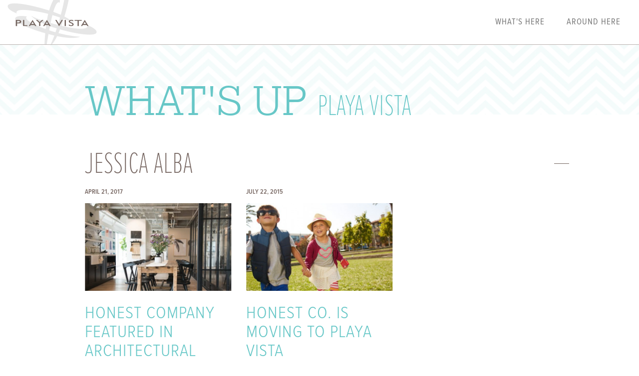

--- FILE ---
content_type: text/html; charset=UTF-8
request_url: https://playavista.com/tag/jessica-alba/
body_size: 8396
content:
<!DOCTYPE html>
<html class="no-js">
<head>
  <meta charset="utf-8">
  <meta http-equiv="X-UA-Compatible" content="IE=edge,chrome=1">
  <meta name="viewport" content="width=device-width, initial-scale=1.0, maximum-scale=1.0, user-scalable=no">
  <link rel="shortcut icon" href="/content/themes/gj-boilerplate/img/favicon.png?x38836">
      <!-- OneTrust Cookies Consent Notice start -->
    <!-- <script type="text/javascript" src="https://cdn.cookielaw.org/consent/cc9ee90d-bebb-430e-bec1-dcf7a4da7a5d/OtAutoBlock.js"></script>
    <script src="https://cdn.cookielaw.org/scripttemplates/otSDKStub.js"  type="text/javascript" charset="UTF-8" data-domain-script="cc9ee90d-bebb-430e-bec1-dcf7a4da7a5d"></script>
    <script type="text/javascript">
    function OptanonWrapper() { }
    </script> -->
    <!-- OneTrust Cookies Consent Notice end -->
    <script>
    //Replace this with your mobile Typekit code
    var kit = 'ogh1qaq';
    // Adjust the width threshold
    if( window.innerWidth < 800 ) {
      document.write('\x3Cscript src="//use.typekit.net/'+ kit +'.js" onload="try{Typekit.load({ async: true });}catch(e){}" async>\x3C/script>');
    } else {
      document.write('\x3Cscript src="//use.typekit.net/'+ kit +'.js">\x3C/script>');
      document.write('\x3Cscript>try{Typekit.load({});}catch(e){}\x3C/script>');
    };
    </script>
  <noscript id="deferred-styles">
    <link rel="stylesheet" type="text/css" href="//maxcdn.bootstrapcdn.com/font-awesome/4.6.3/css/font-awesome.min.css"/>
  </noscript>
  <title>Jessica Alba Archives - Playa Vista</title>
  <meta name='robots' content='index, follow, max-image-preview:large, max-snippet:-1, max-video-preview:-1' />

	<!-- This site is optimized with the Yoast SEO plugin v21.3 - https://yoast.com/wordpress/plugins/seo/ -->
	<link rel="canonical" href="https://playavista.com/tag/jessica-alba/" />
	<meta property="og:locale" content="en_US" />
	<meta property="og:type" content="article" />
	<meta property="og:title" content="Jessica Alba Archives - Playa Vista" />
	<meta property="og:url" content="https://playavista.com/tag/jessica-alba/" />
	<meta property="og:site_name" content="Playa Vista" />
	<meta name="twitter:card" content="summary_large_image" />
	<script type="application/ld+json" class="yoast-schema-graph">{"@context":"https://schema.org","@graph":[{"@type":"CollectionPage","@id":"https://playavista.com/tag/jessica-alba/","url":"https://playavista.com/tag/jessica-alba/","name":"Jessica Alba Archives - Playa Vista","isPartOf":{"@id":"https://playavista.com/#website"},"primaryImageOfPage":{"@id":"https://playavista.com/tag/jessica-alba/#primaryimage"},"image":{"@id":"https://playavista.com/tag/jessica-alba/#primaryimage"},"thumbnailUrl":"https://playavista.com/wp/../shared/2017/04/12.jpg","breadcrumb":{"@id":"https://playavista.com/tag/jessica-alba/#breadcrumb"},"inLanguage":"en-US"},{"@type":"ImageObject","inLanguage":"en-US","@id":"https://playavista.com/tag/jessica-alba/#primaryimage","url":"https://playavista.com/wp/../shared/2017/04/12.jpg","contentUrl":"https://playavista.com/wp/../shared/2017/04/12.jpg","width":1600,"height":800},{"@type":"BreadcrumbList","@id":"https://playavista.com/tag/jessica-alba/#breadcrumb","itemListElement":[{"@type":"ListItem","position":1,"name":"Home","item":"https://playavista.com/"},{"@type":"ListItem","position":2,"name":"Jessica Alba"}]},{"@type":"WebSite","@id":"https://playavista.com/#website","url":"https://playavista.com/","name":"Playa Vista","description":"","potentialAction":[{"@type":"SearchAction","target":{"@type":"EntryPoint","urlTemplate":"https://playavista.com/?s={search_term_string}"},"query-input":"required name=search_term_string"}],"inLanguage":"en-US"}]}</script>
	<!-- / Yoast SEO plugin. -->


<link rel='dns-prefetch' href='//ajax.googleapis.com' />
<script type="text/javascript">
window._wpemojiSettings = {"baseUrl":"https:\/\/s.w.org\/images\/core\/emoji\/14.0.0\/72x72\/","ext":".png","svgUrl":"https:\/\/s.w.org\/images\/core\/emoji\/14.0.0\/svg\/","svgExt":".svg","source":{"concatemoji":"https:\/\/playavista.com\/wp\/wp-includes\/js\/wp-emoji-release.min.js?ver=6.3.2"}};
/*! This file is auto-generated */
!function(i,n){var o,s,e;function c(e){try{var t={supportTests:e,timestamp:(new Date).valueOf()};sessionStorage.setItem(o,JSON.stringify(t))}catch(e){}}function p(e,t,n){e.clearRect(0,0,e.canvas.width,e.canvas.height),e.fillText(t,0,0);var t=new Uint32Array(e.getImageData(0,0,e.canvas.width,e.canvas.height).data),r=(e.clearRect(0,0,e.canvas.width,e.canvas.height),e.fillText(n,0,0),new Uint32Array(e.getImageData(0,0,e.canvas.width,e.canvas.height).data));return t.every(function(e,t){return e===r[t]})}function u(e,t,n){switch(t){case"flag":return n(e,"\ud83c\udff3\ufe0f\u200d\u26a7\ufe0f","\ud83c\udff3\ufe0f\u200b\u26a7\ufe0f")?!1:!n(e,"\ud83c\uddfa\ud83c\uddf3","\ud83c\uddfa\u200b\ud83c\uddf3")&&!n(e,"\ud83c\udff4\udb40\udc67\udb40\udc62\udb40\udc65\udb40\udc6e\udb40\udc67\udb40\udc7f","\ud83c\udff4\u200b\udb40\udc67\u200b\udb40\udc62\u200b\udb40\udc65\u200b\udb40\udc6e\u200b\udb40\udc67\u200b\udb40\udc7f");case"emoji":return!n(e,"\ud83e\udef1\ud83c\udffb\u200d\ud83e\udef2\ud83c\udfff","\ud83e\udef1\ud83c\udffb\u200b\ud83e\udef2\ud83c\udfff")}return!1}function f(e,t,n){var r="undefined"!=typeof WorkerGlobalScope&&self instanceof WorkerGlobalScope?new OffscreenCanvas(300,150):i.createElement("canvas"),a=r.getContext("2d",{willReadFrequently:!0}),o=(a.textBaseline="top",a.font="600 32px Arial",{});return e.forEach(function(e){o[e]=t(a,e,n)}),o}function t(e){var t=i.createElement("script");t.src=e,t.defer=!0,i.head.appendChild(t)}"undefined"!=typeof Promise&&(o="wpEmojiSettingsSupports",s=["flag","emoji"],n.supports={everything:!0,everythingExceptFlag:!0},e=new Promise(function(e){i.addEventListener("DOMContentLoaded",e,{once:!0})}),new Promise(function(t){var n=function(){try{var e=JSON.parse(sessionStorage.getItem(o));if("object"==typeof e&&"number"==typeof e.timestamp&&(new Date).valueOf()<e.timestamp+604800&&"object"==typeof e.supportTests)return e.supportTests}catch(e){}return null}();if(!n){if("undefined"!=typeof Worker&&"undefined"!=typeof OffscreenCanvas&&"undefined"!=typeof URL&&URL.createObjectURL&&"undefined"!=typeof Blob)try{var e="postMessage("+f.toString()+"("+[JSON.stringify(s),u.toString(),p.toString()].join(",")+"));",r=new Blob([e],{type:"text/javascript"}),a=new Worker(URL.createObjectURL(r),{name:"wpTestEmojiSupports"});return void(a.onmessage=function(e){c(n=e.data),a.terminate(),t(n)})}catch(e){}c(n=f(s,u,p))}t(n)}).then(function(e){for(var t in e)n.supports[t]=e[t],n.supports.everything=n.supports.everything&&n.supports[t],"flag"!==t&&(n.supports.everythingExceptFlag=n.supports.everythingExceptFlag&&n.supports[t]);n.supports.everythingExceptFlag=n.supports.everythingExceptFlag&&!n.supports.flag,n.DOMReady=!1,n.readyCallback=function(){n.DOMReady=!0}}).then(function(){return e}).then(function(){var e;n.supports.everything||(n.readyCallback(),(e=n.source||{}).concatemoji?t(e.concatemoji):e.wpemoji&&e.twemoji&&(t(e.twemoji),t(e.wpemoji)))}))}((window,document),window._wpemojiSettings);
</script>
<style type="text/css">
img.wp-smiley,
img.emoji {
	display: inline !important;
	border: none !important;
	box-shadow: none !important;
	height: 1em !important;
	width: 1em !important;
	margin: 0 0.07em !important;
	vertical-align: -0.1em !important;
	background: none !important;
	padding: 0 !important;
}
</style>
	<link rel='stylesheet' id='wp-block-library-css' href='https://playavista.com/wp/wp-includes/css/dist/block-library/style.min.css?x38836&amp;ver=6.3.2' type='text/css' media='all' />
<style id='classic-theme-styles-inline-css' type='text/css'>
/*! This file is auto-generated */
.wp-block-button__link{color:#fff;background-color:#32373c;border-radius:9999px;box-shadow:none;text-decoration:none;padding:calc(.667em + 2px) calc(1.333em + 2px);font-size:1.125em}.wp-block-file__button{background:#32373c;color:#fff;text-decoration:none}
</style>
<style id='global-styles-inline-css' type='text/css'>
body{--wp--preset--color--black: #000000;--wp--preset--color--cyan-bluish-gray: #abb8c3;--wp--preset--color--white: #ffffff;--wp--preset--color--pale-pink: #f78da7;--wp--preset--color--vivid-red: #cf2e2e;--wp--preset--color--luminous-vivid-orange: #ff6900;--wp--preset--color--luminous-vivid-amber: #fcb900;--wp--preset--color--light-green-cyan: #7bdcb5;--wp--preset--color--vivid-green-cyan: #00d084;--wp--preset--color--pale-cyan-blue: #8ed1fc;--wp--preset--color--vivid-cyan-blue: #0693e3;--wp--preset--color--vivid-purple: #9b51e0;--wp--preset--gradient--vivid-cyan-blue-to-vivid-purple: linear-gradient(135deg,rgba(6,147,227,1) 0%,rgb(155,81,224) 100%);--wp--preset--gradient--light-green-cyan-to-vivid-green-cyan: linear-gradient(135deg,rgb(122,220,180) 0%,rgb(0,208,130) 100%);--wp--preset--gradient--luminous-vivid-amber-to-luminous-vivid-orange: linear-gradient(135deg,rgba(252,185,0,1) 0%,rgba(255,105,0,1) 100%);--wp--preset--gradient--luminous-vivid-orange-to-vivid-red: linear-gradient(135deg,rgba(255,105,0,1) 0%,rgb(207,46,46) 100%);--wp--preset--gradient--very-light-gray-to-cyan-bluish-gray: linear-gradient(135deg,rgb(238,238,238) 0%,rgb(169,184,195) 100%);--wp--preset--gradient--cool-to-warm-spectrum: linear-gradient(135deg,rgb(74,234,220) 0%,rgb(151,120,209) 20%,rgb(207,42,186) 40%,rgb(238,44,130) 60%,rgb(251,105,98) 80%,rgb(254,248,76) 100%);--wp--preset--gradient--blush-light-purple: linear-gradient(135deg,rgb(255,206,236) 0%,rgb(152,150,240) 100%);--wp--preset--gradient--blush-bordeaux: linear-gradient(135deg,rgb(254,205,165) 0%,rgb(254,45,45) 50%,rgb(107,0,62) 100%);--wp--preset--gradient--luminous-dusk: linear-gradient(135deg,rgb(255,203,112) 0%,rgb(199,81,192) 50%,rgb(65,88,208) 100%);--wp--preset--gradient--pale-ocean: linear-gradient(135deg,rgb(255,245,203) 0%,rgb(182,227,212) 50%,rgb(51,167,181) 100%);--wp--preset--gradient--electric-grass: linear-gradient(135deg,rgb(202,248,128) 0%,rgb(113,206,126) 100%);--wp--preset--gradient--midnight: linear-gradient(135deg,rgb(2,3,129) 0%,rgb(40,116,252) 100%);--wp--preset--font-size--small: 13px;--wp--preset--font-size--medium: 20px;--wp--preset--font-size--large: 36px;--wp--preset--font-size--x-large: 42px;--wp--preset--spacing--20: 0.44rem;--wp--preset--spacing--30: 0.67rem;--wp--preset--spacing--40: 1rem;--wp--preset--spacing--50: 1.5rem;--wp--preset--spacing--60: 2.25rem;--wp--preset--spacing--70: 3.38rem;--wp--preset--spacing--80: 5.06rem;--wp--preset--shadow--natural: 6px 6px 9px rgba(0, 0, 0, 0.2);--wp--preset--shadow--deep: 12px 12px 50px rgba(0, 0, 0, 0.4);--wp--preset--shadow--sharp: 6px 6px 0px rgba(0, 0, 0, 0.2);--wp--preset--shadow--outlined: 6px 6px 0px -3px rgba(255, 255, 255, 1), 6px 6px rgba(0, 0, 0, 1);--wp--preset--shadow--crisp: 6px 6px 0px rgba(0, 0, 0, 1);}:where(.is-layout-flex){gap: 0.5em;}:where(.is-layout-grid){gap: 0.5em;}body .is-layout-flow > .alignleft{float: left;margin-inline-start: 0;margin-inline-end: 2em;}body .is-layout-flow > .alignright{float: right;margin-inline-start: 2em;margin-inline-end: 0;}body .is-layout-flow > .aligncenter{margin-left: auto !important;margin-right: auto !important;}body .is-layout-constrained > .alignleft{float: left;margin-inline-start: 0;margin-inline-end: 2em;}body .is-layout-constrained > .alignright{float: right;margin-inline-start: 2em;margin-inline-end: 0;}body .is-layout-constrained > .aligncenter{margin-left: auto !important;margin-right: auto !important;}body .is-layout-constrained > :where(:not(.alignleft):not(.alignright):not(.alignfull)){max-width: var(--wp--style--global--content-size);margin-left: auto !important;margin-right: auto !important;}body .is-layout-constrained > .alignwide{max-width: var(--wp--style--global--wide-size);}body .is-layout-flex{display: flex;}body .is-layout-flex{flex-wrap: wrap;align-items: center;}body .is-layout-flex > *{margin: 0;}body .is-layout-grid{display: grid;}body .is-layout-grid > *{margin: 0;}:where(.wp-block-columns.is-layout-flex){gap: 2em;}:where(.wp-block-columns.is-layout-grid){gap: 2em;}:where(.wp-block-post-template.is-layout-flex){gap: 1.25em;}:where(.wp-block-post-template.is-layout-grid){gap: 1.25em;}.has-black-color{color: var(--wp--preset--color--black) !important;}.has-cyan-bluish-gray-color{color: var(--wp--preset--color--cyan-bluish-gray) !important;}.has-white-color{color: var(--wp--preset--color--white) !important;}.has-pale-pink-color{color: var(--wp--preset--color--pale-pink) !important;}.has-vivid-red-color{color: var(--wp--preset--color--vivid-red) !important;}.has-luminous-vivid-orange-color{color: var(--wp--preset--color--luminous-vivid-orange) !important;}.has-luminous-vivid-amber-color{color: var(--wp--preset--color--luminous-vivid-amber) !important;}.has-light-green-cyan-color{color: var(--wp--preset--color--light-green-cyan) !important;}.has-vivid-green-cyan-color{color: var(--wp--preset--color--vivid-green-cyan) !important;}.has-pale-cyan-blue-color{color: var(--wp--preset--color--pale-cyan-blue) !important;}.has-vivid-cyan-blue-color{color: var(--wp--preset--color--vivid-cyan-blue) !important;}.has-vivid-purple-color{color: var(--wp--preset--color--vivid-purple) !important;}.has-black-background-color{background-color: var(--wp--preset--color--black) !important;}.has-cyan-bluish-gray-background-color{background-color: var(--wp--preset--color--cyan-bluish-gray) !important;}.has-white-background-color{background-color: var(--wp--preset--color--white) !important;}.has-pale-pink-background-color{background-color: var(--wp--preset--color--pale-pink) !important;}.has-vivid-red-background-color{background-color: var(--wp--preset--color--vivid-red) !important;}.has-luminous-vivid-orange-background-color{background-color: var(--wp--preset--color--luminous-vivid-orange) !important;}.has-luminous-vivid-amber-background-color{background-color: var(--wp--preset--color--luminous-vivid-amber) !important;}.has-light-green-cyan-background-color{background-color: var(--wp--preset--color--light-green-cyan) !important;}.has-vivid-green-cyan-background-color{background-color: var(--wp--preset--color--vivid-green-cyan) !important;}.has-pale-cyan-blue-background-color{background-color: var(--wp--preset--color--pale-cyan-blue) !important;}.has-vivid-cyan-blue-background-color{background-color: var(--wp--preset--color--vivid-cyan-blue) !important;}.has-vivid-purple-background-color{background-color: var(--wp--preset--color--vivid-purple) !important;}.has-black-border-color{border-color: var(--wp--preset--color--black) !important;}.has-cyan-bluish-gray-border-color{border-color: var(--wp--preset--color--cyan-bluish-gray) !important;}.has-white-border-color{border-color: var(--wp--preset--color--white) !important;}.has-pale-pink-border-color{border-color: var(--wp--preset--color--pale-pink) !important;}.has-vivid-red-border-color{border-color: var(--wp--preset--color--vivid-red) !important;}.has-luminous-vivid-orange-border-color{border-color: var(--wp--preset--color--luminous-vivid-orange) !important;}.has-luminous-vivid-amber-border-color{border-color: var(--wp--preset--color--luminous-vivid-amber) !important;}.has-light-green-cyan-border-color{border-color: var(--wp--preset--color--light-green-cyan) !important;}.has-vivid-green-cyan-border-color{border-color: var(--wp--preset--color--vivid-green-cyan) !important;}.has-pale-cyan-blue-border-color{border-color: var(--wp--preset--color--pale-cyan-blue) !important;}.has-vivid-cyan-blue-border-color{border-color: var(--wp--preset--color--vivid-cyan-blue) !important;}.has-vivid-purple-border-color{border-color: var(--wp--preset--color--vivid-purple) !important;}.has-vivid-cyan-blue-to-vivid-purple-gradient-background{background: var(--wp--preset--gradient--vivid-cyan-blue-to-vivid-purple) !important;}.has-light-green-cyan-to-vivid-green-cyan-gradient-background{background: var(--wp--preset--gradient--light-green-cyan-to-vivid-green-cyan) !important;}.has-luminous-vivid-amber-to-luminous-vivid-orange-gradient-background{background: var(--wp--preset--gradient--luminous-vivid-amber-to-luminous-vivid-orange) !important;}.has-luminous-vivid-orange-to-vivid-red-gradient-background{background: var(--wp--preset--gradient--luminous-vivid-orange-to-vivid-red) !important;}.has-very-light-gray-to-cyan-bluish-gray-gradient-background{background: var(--wp--preset--gradient--very-light-gray-to-cyan-bluish-gray) !important;}.has-cool-to-warm-spectrum-gradient-background{background: var(--wp--preset--gradient--cool-to-warm-spectrum) !important;}.has-blush-light-purple-gradient-background{background: var(--wp--preset--gradient--blush-light-purple) !important;}.has-blush-bordeaux-gradient-background{background: var(--wp--preset--gradient--blush-bordeaux) !important;}.has-luminous-dusk-gradient-background{background: var(--wp--preset--gradient--luminous-dusk) !important;}.has-pale-ocean-gradient-background{background: var(--wp--preset--gradient--pale-ocean) !important;}.has-electric-grass-gradient-background{background: var(--wp--preset--gradient--electric-grass) !important;}.has-midnight-gradient-background{background: var(--wp--preset--gradient--midnight) !important;}.has-small-font-size{font-size: var(--wp--preset--font-size--small) !important;}.has-medium-font-size{font-size: var(--wp--preset--font-size--medium) !important;}.has-large-font-size{font-size: var(--wp--preset--font-size--large) !important;}.has-x-large-font-size{font-size: var(--wp--preset--font-size--x-large) !important;}
.wp-block-navigation a:where(:not(.wp-element-button)){color: inherit;}
:where(.wp-block-post-template.is-layout-flex){gap: 1.25em;}:where(.wp-block-post-template.is-layout-grid){gap: 1.25em;}
:where(.wp-block-columns.is-layout-flex){gap: 2em;}:where(.wp-block-columns.is-layout-grid){gap: 2em;}
.wp-block-pullquote{font-size: 1.5em;line-height: 1.6;}
</style>
<link rel='stylesheet' id='screen-css' href='https://playavista.com/content/themes/gj-boilerplate/style/screen.css?x38836&amp;ver=1697666289' type='text/css' media='all' />
<link rel="https://api.w.org/" href="https://playavista.com/wp-json/" /><link rel="alternate" type="application/json" href="https://playavista.com/wp-json/wp/v2/tags/363" />
    <!-- Google Tag Manager -->
    <script>(function(w,d,s,l,i){w[l]=w[l]||[];w[l].push({'gtm.start':
    new Date().getTime(),event:'gtm.js'});var f=d.getElementsByTagName(s)[0],
    j=d.createElement(s),dl=l!='dataLayer'?'&l='+l:'';j.async=true;j.src=
    'https://www.googletagmanager.com/gtm.js?id='+i+dl;f.parentNode.insertBefore(j,f);
    })(window,document,'script','dataLayer','GTM-5DMN9KV');</script>
    <!-- End Google Tag Manager -->  <meta name="google-site-verification" content="POeHl5OEmhxyDcsZSDK3tG3XT-NCKN8J3o8hMFTo8tk" />
</head>
<body class="archive tag tag-jessica-alba tag-363" data-page="honest-co-featured-in-architectural-digest" id="top">

    <!-- Google Tag Manager (noscript) -->
    <noscript><iframe src="https://www.googletagmanager.com/ns.html?id=GTM-5DMN9KV"
    height="0" width="0" style="display:none;visibility:hidden"></iframe></noscript>
    <!-- End Google Tag Manager (noscript) -->
  <nav class="navbar navbar-default">
    <div class="container-fluid max-fourteen">
      <div class="navbar-header">
        <button type="button" class="navbar-toggle collapsed" data-toggle="collapse">
          <span class="sr-only">Toggle navigation</span>
          <i class="fa fa-bars"></i>
        </button>
        <a class="navbar-brand" href="/"><img src="/content/themes/gj-boilerplate/img/playavista-logo.png?x38836" alt="Playa Vista"></a>
      </div>

      <div class="collapse navbar-collapse">
        <ul class="nav navbar-nav navbar-right">
          <li class="link" data-page="whats-here"><a class="toggle-nav" href="#" data-menu="whats-here">What's Here</a></li>
          <!-- <li class="link" data-page="live-here"><a class="toggle-nav" href="#" data-menu="live-here">Live Here</a></li> -->
          <li class="link" data-page="around-here"><a class="toggle-nav" href="#" data-menu="around-here">Around Here</a></li>
          <!-- <li class="link" data-page="gallery"><a class="toggle-nav" href="#" data-menu="gallery">Gallery</a></li> -->
          <!-- <li class="link" data-page="blog"><a href="/blog/">Blog</a></li> -->
          <!-- <li class="border-image">
            <a href="/plan-a-visit/">
              <img class="interest-large" src="/content/themes/gj-boilerplate/img/nav-interest-list.png?x38836" alt="Interest List">
              <img class="interest-small" src="/content/themes/gj-boilerplate/img/nav-interest-list-small.png?x38836" alt="Interest List">
            </a>
          </li> -->
        </ul>
      </div>
    </div>
  </nav>
  <nav id="whats-here" class="menu-tray">
    <div class="container-fluid max-fourteen">
      <div class="tray">
        <div class="menu-tray-menu">
          <ul><li class="sub-link" data-thumb="/content/themes/gj-boilerplate/img/menu/menu-active.jpg" data-page="active-outdoors" data-parent="whats-here"><a href="https://playavista.com/active-outdoors/">Active &#038; Outdoors</a></li><li class="sub-link" data-thumb="/content/themes/gj-boilerplate/img/menu/menu-style-taste.jpg" data-page="style-taste" data-parent="whats-here"><a href="https://playavista.com/style-taste/">Style &#038; Taste</a></li><li class="sub-link" data-thumb="/content/themes/gj-boilerplate/img/menu/menu-events.jpg" data-page="the-campus" data-parent="whats-here"><a href="https://playavista.com/the-campus/">The Campus</a></li><li class="sub-link" data-thumb="/content/themes/gj-boilerplate/img/menu/menu-the-campus.jpg" data-page="education" data-parent="whats-here"><a href="https://playavista.com/education/">Education</a></li><li class="sub-link" data-thumb="/content/themes/gj-boilerplate/img/menu/menu-education.jpg" data-page="in-the-community" data-parent="whats-here"><a href="https://playavista.com/in-the-community/">In The Community</a></li><li class="sub-link" data-thumb="/content/themes/gj-boilerplate/img/menu/menu-in-the-community.jpg" data-page="sustainability" data-parent="whats-here"><a href="https://playavista.com/sustainability/">Sustainability</a></li>          </ul>
        </div>
        <div class="menu-tray-image" style="background-image:url(/content/themes/gj-boilerplate/img/menu/menu-active.jpg);"></div>
      </div>
    </div>
  </nav>

  <!-- <nav id="live-here" class="menu-tray">
    <div class="container-fluid max-fourteen">
      <div class="tray">
        <div class="menu-tray-menu">
          <ul><li class="sub-link" data-thumb="/content/themes/gj-boilerplate/img/menu/menu-for-sale.jpg" data-page="apartment-homes" data-parent="around-here"><a href="/live-here/#apartment">Apartment Homes</a></li><li class="sub-link" data-thumb="/content/themes/gj-boilerplate/img/menu/menu-apartments.jpg" data-page="view-all" data-parent="around-here"><a href="/live-here/#view-all">View All</a></li>          </ul>
        </div>
        <div class="menu-tray-image" style="background-image:url(/content/themes/gj-boilerplate/img/menu/menu-for-sale.jpg);"></div>
      </div>
    </div>
  </nav> -->

  <nav id="around-here" class="menu-tray">
    <div class="container-fluid max-fourteen">
      <div class="tray">
        <div class="menu-tray-menu">
          <ul><li class="sub-link" data-thumb="/content/themes/gj-boilerplate/img/menu/menu-where-to-find-us.png" data-page="where-to-find-us" data-parent="around-here"><a href="https://playavista.com/where-to-find-us/">Where to Find Us</a></li><li class="sub-link" data-thumb="/content/themes/gj-boilerplate/img/menu/menu-interactive-playa-map.jpg" data-page="interactive-map" data-parent="around-here"><a href="https://playavista.com/interactive-map/">Interactive Playa Vista Map</a></li>          </ul>
        </div>
        <div class="menu-tray-image" style="background-image:url(/content/themes/gj-boilerplate/img/menu/menu-where-to-find-us.png);"></div>
      </div>
    </div>
  </nav>

  <!-- <nav id="gallery" class="menu-tray">
    <div class="container-fluid max-fourteen">
      <div class="tray">
        <div class="menu-tray-menu">
          <ul><li class="sub-link" data-thumb="/wp/../shared/2015/06/video-thumbnail-600x450.jpg" data-parent="gallery"><a href="/gallery/videos">Videos</a></li><li class="sub-link" data-thumb="/wp/../shared/2016/02/playa-vista-the-resort-600x450.jpg" data-parent="gallery"><a href="/gallery/?f=community-features">Community Features</a></li><li class="sub-link" data-thumb="/wp/../shared/2015/07/1601-12-Streetscene_Marlowe_BrookfieldHomes-LA_EricFiggePhotos-600x450.jpg" data-parent="gallery"><a href="/gallery/?f=neighborhoods">Neighborhoods</a></li><li class="sub-link" data-thumb="/wp/../shared/2015/12/Galaxy_263-600x450.jpg" data-parent="gallery"><a href="/gallery/?f=events">Events</a></li><li class="sub-link" data-thumb="/wp/../shared/2015/06/@brendanh09-cute-puppy-600x450.jpg" data-parent="gallery"><a href="/gallery/?f=playavistagram">#Playavistagram</a></li><li class="sub-link" data-thumb="/wp/../content/themes/gj-boilerplate/img/playavista-placeholder-small.jpg" data-parent="gallery"><a href="/gallery/">View All</a></li>          </ul>
        </div>
        <div class="menu-tray-image" style="background-image:url(/wp/../shared/2015/06/video-thumbnail-600x450.jpg);"></div>
      </div>
    </div>
  </nav> -->

  <nav id="mobile-overlay" class="mobile-menu">
    <button class="navbar-toggle"><i class="fa fa-close"></i></button>
    <ul class="menu">
      <li class="toggle-nav">What's Here <i class="fa fa-chevron-right"></i>
        <ul class="sub-menu">
          <li class="menu-back"><i class="fa fa-chevron-left"></i> Menu</li><li class="link"><a href="https://playavista.com/active-outdoors/">Active &#038; Outdoors</a></li><li class="link"><a href="https://playavista.com/style-taste/">Style &#038; Taste</a></li><li class="link"><a href="https://playavista.com/the-campus/">The Campus</a></li><li class="link"><a href="https://playavista.com/education/">Education</a></li><li class="link"><a href="https://playavista.com/in-the-community/">In The Community</a></li><li class="link"><a href="https://playavista.com/sustainability/">Sustainability</a></li>        </ul>
      </li>
      <!-- <li class="toggle-nav">Live Here <i class="fa fa-chevron-right"></i>
        <ul class="sub-menu">
          <li class="menu-back"><i class="fa fa-chevron-left"></i> Menu</li><li class="link"><a href="/live-here/#apartment">Apartment Homes</a></li><li class="link"><a href="/live-here/#view-all">View All</a></li>        </ul>
      </li> -->
      <li class="toggle-nav">Around Here <i class="fa fa-chevron-right"></i>
        <ul class="sub-menu">
          <li class="menu-back"><i class="fa fa-chevron-left"></i> Menu</li><li class="link"><a href="https://playavista.com/where-to-find-us/">Where to Find Us</a></li><li class="link"><a href="https://playavista.com/interactive-map/">Interactive Playa Vista Map</a></li>        </ul>
      </li>
      <!-- <li class="toggle-nav">Gallery <i class="fa fa-chevron-right"></i>
        <ul class="sub-menu">
          <li class="menu-back"><i class="fa fa-chevron-left"></i> Menu</li><li class="link"><a href="/gallery/videos">Videos</a></li><li class="link"><a href="/gallery/?f=community-features">Community Features</a></li><li class="link"><a href="/gallery/?f=neighborhoods">Neighborhoods</a></li><li class="link"><a href="/gallery/?f=events">Events</a></li><li class="link"><a href="/gallery/?f=playavistagram">#Playavistagram</a></li><li class="link"><a href="/gallery/">View All</a></li>        </ul>
      </li> -->
      <!-- <li class="link"><a href="/blog/">Blog</a></li> -->
      <!-- <li class="link"><a href="/plan-a-visit/">Interest List &amp; Plan A Visit</a></li> -->
    </ul>
  </nav>
<section class="single blog archives">
  <!-- Blog Header -->
  <section class="container-fluid no-padding blog-title">
    <div class="row">
      <div class="container">
        <div class="row">
          <div class="col-sm-12">
            <h1>What's Up <span>Playa Vista</span></h1>
          </div>
        </div>
      </div>
    </div>
  </section>

  <section class="container post-content">
    <div class="row">
      <div class="col-sm-12">
        <h1 class="line">Jessica Alba</h1>
      </div>
    </div>
    <div class="row">
      <div class="col-sm-12"><div class="grid"><div class="row posts">
              <div class="col-sm-4 post-desc"><span class="date">April 21, 2017</span><a class="thumb" href="https://playavista.com/honest-co-featured-in-architectural-digest/"><img src="https://playavista.com/wp/../shared/2017/04/12-600x360.jpg?x38836" alt="Honest Company Featured in Architectural Digest"></a><h2><a href="https://playavista.com/honest-co-featured-in-architectural-digest/">Honest Company Featured in Architectural Digest</a></h2><p>Jessica Alba’s Honest Company HQ is a home décor dream at The Campus in Playa Vista. Featured in this month’s Architectural Digest, this creative workspace is the coziest 83,000 sq. ft. office [...]<br><a class="readmore" href="https://playavista.com/honest-co-featured-in-architectural-digest/"> Read More > </a></p>
              </div>
              <div class="col-sm-4 post-desc"><span class="date">July 22, 2015</span><a class="thumb" href="https://playavista.com/honest-co-is-moving-to-playa-vista/"><img src="https://playavista.com/wp/../shared/2015/07/3296756304-600x360.jpg?x38836" alt="Honest Co. Is Moving to Playa Vista"></a><h2><a href="https://playavista.com/honest-co-is-moving-to-playa-vista/">Honest Co. Is Moving to Playa Vista</a></h2><p>By HANNAH MIET

Wednesday, July 22, 2015

Honest Co., having signed a lease for more than 80,000 square feet in Playa Vista, will relocate from Santa Monica early next year.

The ecommerce [...]<br><a class="readmore" href="https://playavista.com/honest-co-is-moving-to-playa-vista/"> Read More > </a></p>
              </div>
            </div>
          </div>
          <div id="ajax-posts"></div>
        </div>
      </div>
    </div>
  </section></section><footer>
  <div class="footer-top">
    <div class="container-fluid">
      <div class="row">
        <nav id="footer-menu" class="col-md-8 col-lg-9">
          <ul>
            <li><a href="https://playalink.playavista.com/" target="_blank">Playalink Login</a></li>
            <!-- <li><a href="/plan-a-visit/">Register/Visit</a></li> -->
            <li><a href="/our-story">Our Story</a></li>
            <li><a href="/faqs/">FAQs</a></li>
            <!-- <li><a href="/category/news/">News</a></li> -->
            <li><a href="/contact-us/">Contact Us</a></li>
            <li><a href="/privacy-policy/">Privacy Policy &amp; Terms of Use</a></li>
            <!-- <li><a href="https://www.brookfieldresidential.com/terms" target="_blank">Terms</a></li>
            <li><a class="ot-sdk-show-settings">Cookie Settings</a></li>
            <li><a href="https://privacyportal-cdn.onetrust.com/dsarwebform/1a83e5ad-9ea4-49fa-91d0-295c0bddffd1/df2e90d7-7184-4907-a2b6-bab727f59770.html" target="_blank">Do Not Sell My Personal Information</a></li> -->
          </ul>
        </nav>
        <!-- <nav id="social-menu" class="col-md-4 col-lg-3">
          <ul>
            <li class="social-title">Connect</li>
            <li><a href="https://instagram.com/PlayaVistaCA" target="_blank"><i class="fa fa-instagram"></i></a></li>
            <li><a href="https://www.facebook.com/PlayaVistaCA" target="_blank"><i class="fa fa-facebook-square"></i></a></li>
            <li><a href="https://www.youtube.com/user/PlayaVistaCA" target="_blank"><i class="fa fa-youtube-square"></i></a></li>
            <li><a href="https://twitter.com/playavistaca" target="_blank"><i class="fa fa-twitter"></i></a></li>
          </ul>
        </nav> -->
      </div>
    </div>
  </div>
  <div class="footer-bottom">
    <div class="container">
      <div class="row">
        <div class="col-lg-8 disclaimer">
          <p>Association reserves the right to make changes in design, pricing and amenities without notice or obligation. All photographs, renderings and other depictions are for the sole purpose of illustration. &copy; 2025 Playa Vista Parks & Landscape Corporation. All rights reserved.</p>
        </div>
        <div class="col-lg-2 logos">
          <a href="/"><img src="/content/themes/gj-boilerplate/img/playavista-logo-footer.png?x38836" alt="Playa Vista"></a>
        </div>
        <div class="col-lg-2 logos">
          <img class="img-responsive" src="/content/themes/gj-boilerplate/img/seabreeze-management-company-logo.png?x38836" alt="Seabreeze Management Company" width="158" height="25">
        </div>
      </div>
    </div>
  </div>
</footer>

<!-- Page built in 0.05949 seconds utilizing 17 queries. --><script type='text/javascript' src='//ajax.googleapis.com/ajax/libs/jquery/2.1.1/jquery.min.js' id='jquery-js'></script>
<script type='text/javascript' id='main-js-extra'>
/* <![CDATA[ */
var formData = {"ajaxurl":"https:\/\/playavista.com\/wp\/wp-admin\/admin-ajax.php","nonce":"946a0d05c5","thank_you":""};
var ajaxVars = {"blog_url":"\/tag\/jessica-alba\/","num_pages":"1"};
/* ]]> */
</script>
<script type='text/javascript' src='https://playavista.com/content/themes/gj-boilerplate/js/main.js?x38836&amp;ver=1697666289' id='main-js'></script>

<!-- POPUP start -->

<!-- POPUP end -->

</body>
</html>

<!--
Performance optimized by W3 Total Cache. Learn more: https://www.boldgrid.com/w3-total-cache/

Object Caching 93/145 objects using Memcached
Page Caching using Memcached 
Database Caching 4/21 queries in 0.006 seconds using Memcached

Served from: playavista.com @ 2025-11-25 05:22:48 by W3 Total Cache
-->

--- FILE ---
content_type: text/css
request_url: https://playavista.com/content/themes/gj-boilerplate/style/screen.css?x38836&ver=1697666289
body_size: 46316
content:
/*! normalize.css v3.0.0 | MIT License | git.io/normalize *//*! normalize.css v3.0.0 | HTML5 Display Definitions | MIT License | git.io/normalize */article,aside,details,figcaption,figure,footer,header,hgroup,main,nav,section,summary{display:block}audio,canvas,progress,video{display:inline-block;vertical-align:baseline}audio:not([controls]){display:none;height:0}[hidden],template{display:none}/*! normalize.css v3.0.0 | Base | MIT License | git.io/normalize */html{font-family:sans-serif;-webkit-text-size-adjust:100%;-ms-text-size-adjust:100%}body{margin:0}/*! normalize.css v3.0.0 | Links | MIT License | git.io/normalize */a{background:transparent}a:active,a:hover{outline:0}/*! normalize.css v3.0.0 | Typography | MIT License | git.io/normalize */abbr[title]{border-bottom:1px dotted}b,strong{font-weight:bold}dfn{font-style:italic}h1{font-size:2em;margin:0.67em 0}mark{background:#ff0;color:#000}small{font-size:80%}sub,sup{font-size:75%;line-height:0;position:relative;vertical-align:baseline}sup{top:-0.5em}sub{bottom:-0.25em}/*! normalize.css v3.0.0 | Embedded Content | MIT License | git.io/normalize */img{border:0}svg:not(:root){overflow:hidden}/*! normalize.css v3.0.0 | Figures | MIT License | git.io/normalize */figure{margin:1em 40px}hr{-moz-box-sizing:content-box;box-sizing:content-box;height:0}pre{overflow:auto}code,kbd,pre,samp{font-family:monospace, monospace;font-size:1em}/*! normalize.css v3.0.0 | Forms | MIT License | git.io/normalize */button,input,optgroup,select,textarea{color:inherit;font:inherit;margin:0}button{overflow:visible}button,select{text-transform:none}button,html input[type="button"],input[type="reset"],input[type="submit"]{-webkit-appearance:button;cursor:pointer}button[disabled],html input[disabled]{cursor:default}button::-moz-focus-inner,input::-moz-focus-inner{border:0;padding:0}input{line-height:normal}input[type="checkbox"],input[type="radio"]{box-sizing:border-box;padding:0}input[type="number"]::-webkit-inner-spin-button,input[type="number"]::-webkit-outer-spin-button{height:auto}input[type="search"]{-webkit-appearance:textfield;-moz-box-sizing:content-box;-webkit-box-sizing:content-box;box-sizing:content-box}input[type="search"]::-webkit-search-cancel-button,input[type="search"]::-webkit-search-decoration{-webkit-appearance:none}fieldset{border:1px solid #c0c0c0;margin:0 2px;padding:0.35em 0.625em 0.75em}legend{border:0;padding:0}textarea{overflow:auto}optgroup{font-weight:bold}/*! normalize.css v3.0.0 | Tables | MIT License | git.io/normalize */table{border-collapse:collapse;border-spacing:0}td,th{padding:0}/*! normalize.css v3.0.2 | MIT License | git.io/normalize */html{font-family:sans-serif;-ms-text-size-adjust:100%;-webkit-text-size-adjust:100%}body{margin:0}article,aside,details,figcaption,figure,footer,header,hgroup,main,menu,nav,section,summary{display:block}audio,canvas,progress,video{display:inline-block;vertical-align:baseline}audio:not([controls]){display:none;height:0}[hidden],template{display:none}a{background-color:transparent}a:active,a:hover{outline:0}abbr[title]{border-bottom:1px dotted}b,strong{font-weight:bold}dfn{font-style:italic}h1{font-size:2em;margin:0.67em 0}mark{background:#ff0;color:#000}small{font-size:80%}sub,sup{font-size:75%;line-height:0;position:relative;vertical-align:baseline}sup{top:-0.5em}sub{bottom:-0.25em}img{border:0}svg:not(:root){overflow:hidden}figure{margin:1em 40px}hr{-moz-box-sizing:content-box;box-sizing:content-box;height:0}pre{overflow:auto}code,kbd,pre,samp{font-family:monospace, monospace;font-size:1em}button,input,optgroup,select,textarea{color:inherit;font:inherit;margin:0}button{overflow:visible}button,select{text-transform:none}button,html input[type="button"],input[type="reset"],input[type="submit"]{-webkit-appearance:button;cursor:pointer}button[disabled],html input[disabled]{cursor:default}button::-moz-focus-inner,input::-moz-focus-inner{border:0;padding:0}input{line-height:normal}input[type="checkbox"],input[type="radio"]{box-sizing:border-box;padding:0}input[type="number"]::-webkit-inner-spin-button,input[type="number"]::-webkit-outer-spin-button{height:auto}input[type="search"]{-webkit-appearance:textfield;-moz-box-sizing:content-box;-webkit-box-sizing:content-box;box-sizing:content-box}input[type="search"]::-webkit-search-cancel-button,input[type="search"]::-webkit-search-decoration{-webkit-appearance:none}fieldset{border:1px solid #c0c0c0;margin:0 2px;padding:0.35em 0.625em 0.75em}legend{border:0;padding:0}textarea{overflow:auto}optgroup{font-weight:bold}table{border-collapse:collapse;border-spacing:0}td,th{padding:0}/*! Source: https://github.com/h5bp/html5-boilerplate/blob/master/src/css/main.css */@media print{*,*:before,*:after{background:transparent !important;color:#000 !important;box-shadow:none !important;text-shadow:none !important}a,a:visited{text-decoration:underline}a[href]:after{content:" (" attr(href) ")"}abbr[title]:after{content:" (" attr(title) ")"}a[href^="#"]:after,a[href^="javascript:"]:after{content:""}pre,blockquote{border:1px solid #999;page-break-inside:avoid}thead{display:table-header-group}tr,img{page-break-inside:avoid}img{max-width:100% !important}p,h2,h3{orphans:3;widows:3}h2,h3{page-break-after:avoid}select{background:#fff !important}.navbar{display:none}.btn>.caret,.dropup>.btn>.caret{border-top-color:#000 !important}.label{border:1px solid #000}.table{border-collapse:collapse !important}.table td,.table th{background-color:#fff !important}.table-bordered th,.table-bordered td{border:1px solid #ddd !important}}*{-webkit-box-sizing:border-box;-moz-box-sizing:border-box;box-sizing:border-box}*:before,*:after{-webkit-box-sizing:border-box;-moz-box-sizing:border-box;box-sizing:border-box}html{font-size:10px;-webkit-tap-highlight-color:transparent}body{font-family:"Helvetica Neue",Helvetica,Arial,sans-serif;font-size:14px;line-height:1.42857;color:#333;background-color:#fff}input,button,select,textarea{font-family:inherit;font-size:inherit;line-height:inherit}a{color:#337ab7;text-decoration:none}a:hover,a:focus{color:#23527c;text-decoration:underline}a:focus{outline:thin dotted;outline:5px auto -webkit-focus-ring-color;outline-offset:-2px}figure{margin:0}img{vertical-align:middle}.img-responsive{display:block;max-width:100%;height:auto}.img-rounded{border-radius:6px}.img-thumbnail{padding:4px;line-height:1.42857;background-color:#fff;border:1px solid #ddd;border-radius:4px;-webkit-transition:all 0.2s ease-in-out;-o-transition:all 0.2s ease-in-out;transition:all 0.2s ease-in-out;display:inline-block;max-width:100%;height:auto}.img-circle{border-radius:50%}hr{margin-top:20px;margin-bottom:20px;border:0;border-top:1px solid #eee}.sr-only{position:absolute;width:1px;height:1px;margin:-1px;padding:0;overflow:hidden;clip:rect(0, 0, 0, 0);border:0}.sr-only-focusable:active,.sr-only-focusable:focus{position:static;width:auto;height:auto;margin:0;overflow:visible;clip:auto}[role="button"]{cursor:pointer}h1,h2,h3,h4,h5,h6,.h1,.h2,.h3,.h4,.h5,.h6{font-family:inherit;font-weight:500;line-height:1.1;color:inherit}h1 small,h1 .small,h2 small,h2 .small,h3 small,h3 .small,h4 small,h4 .small,h5 small,h5 .small,h6 small,h6 .small,.h1 small,.h1 .small,.h2 small,.h2 .small,.h3 small,.h3 .small,.h4 small,.h4 .small,.h5 small,.h5 .small,.h6 small,.h6 .small{font-weight:normal;line-height:1;color:#777}h1,.h1,h2,.h2,h3,.h3{margin-top:20px;margin-bottom:10px}h1 small,h1 .small,.h1 small,.h1 .small,h2 small,h2 .small,.h2 small,.h2 .small,h3 small,h3 .small,.h3 small,.h3 .small{font-size:65%}h4,.h4,h5,.h5,h6,.h6{margin-top:10px;margin-bottom:10px}h4 small,h4 .small,.h4 small,.h4 .small,h5 small,h5 .small,.h5 small,.h5 .small,h6 small,h6 .small,.h6 small,.h6 .small{font-size:75%}h1,.h1{font-size:36px}h2,.h2{font-size:30px}h3,.h3{font-size:24px}h4,.h4{font-size:18px}h5,.h5{font-size:14px}h6,.h6{font-size:12px}p{margin:0 0 10px}.lead{margin-bottom:20px;font-size:16px;font-weight:300;line-height:1.4}@media (min-width: 768px){.lead{font-size:21px}}small,.small{font-size:85%}mark,.mark{background-color:#fcf8e3;padding:.2em}.text-left{text-align:left}.text-right{text-align:right}.text-center{text-align:center}.text-justify{text-align:justify}.text-nowrap{white-space:nowrap}.text-lowercase{text-transform:lowercase}.text-uppercase,.initialism{text-transform:uppercase}.text-capitalize{text-transform:capitalize}.text-muted{color:#777}.text-primary{color:#337ab7}a.text-primary:hover{color:#286090}.text-success{color:#3c763d}a.text-success:hover{color:#2b542c}.text-info{color:#31708f}a.text-info:hover{color:#245269}.text-warning{color:#8a6d3b}a.text-warning:hover{color:#66512c}.text-danger{color:#a94442}a.text-danger:hover{color:#843534}.bg-primary{color:#fff}.bg-primary{background-color:#337ab7}a.bg-primary:hover{background-color:#286090}.bg-success{background-color:#dff0d8}a.bg-success:hover{background-color:#c1e2b3}.bg-info{background-color:#d9edf7}a.bg-info:hover{background-color:#afd9ee}.bg-warning{background-color:#fcf8e3}a.bg-warning:hover{background-color:#f7ecb5}.bg-danger{background-color:#f2dede}a.bg-danger:hover{background-color:#e4b9b9}.page-header{padding-bottom:9px;margin:40px 0 20px;border-bottom:1px solid #eee}ul,ol{margin-top:0;margin-bottom:10px}ul ul,ul ol,ol ul,ol ol{margin-bottom:0}.list-unstyled{padding-left:0;list-style:none}.list-inline{padding-left:0;list-style:none;margin-left:-5px}.list-inline>li{display:inline-block;padding-left:5px;padding-right:5px}dl{margin-top:0;margin-bottom:20px}dt,dd{line-height:1.42857}dt{font-weight:bold}dd{margin-left:0}.dl-horizontal dd:before,.dl-horizontal dd:after{content:" ";display:table}.dl-horizontal dd:after{clear:both}@media (min-width: 768px){.dl-horizontal dt{float:left;width:160px;clear:left;text-align:right;overflow:hidden;text-overflow:ellipsis;white-space:nowrap}.dl-horizontal dd{margin-left:180px}}abbr[title],abbr[data-original-title]{cursor:help;border-bottom:1px dotted #777}.initialism{font-size:90%}blockquote{padding:10px 20px;margin:0 0 20px;font-size:17.5px;border-left:5px solid #eee}blockquote p:last-child,blockquote ul:last-child,blockquote ol:last-child{margin-bottom:0}blockquote footer,blockquote small,blockquote .small{display:block;font-size:80%;line-height:1.42857;color:#777}blockquote footer:before,blockquote small:before,blockquote .small:before{content:'\2014 \00A0'}.blockquote-reverse,blockquote.pull-right{padding-right:15px;padding-left:0;border-right:5px solid #eee;border-left:0;text-align:right}.blockquote-reverse footer:before,.blockquote-reverse small:before,.blockquote-reverse .small:before,blockquote.pull-right footer:before,blockquote.pull-right small:before,blockquote.pull-right .small:before{content:''}.blockquote-reverse footer:after,.blockquote-reverse small:after,.blockquote-reverse .small:after,blockquote.pull-right footer:after,blockquote.pull-right small:after,blockquote.pull-right .small:after{content:'\00A0 \2014'}address{margin-bottom:20px;font-style:normal;line-height:1.42857}code,kbd,pre,samp{font-family:Menlo,Monaco,Consolas,"Courier New",monospace}code{padding:2px 4px;font-size:90%;color:#c7254e;background-color:#f9f2f4;border-radius:4px}kbd{padding:2px 4px;font-size:90%;color:#fff;background-color:#333;border-radius:3px;box-shadow:inset 0 -1px 0 rgba(0,0,0,0.25)}kbd kbd{padding:0;font-size:100%;font-weight:bold;box-shadow:none}pre{display:block;padding:9.5px;margin:0 0 10px;font-size:13px;line-height:1.42857;word-break:break-all;word-wrap:break-word;color:#333;background-color:#f5f5f5;border:1px solid #ccc;border-radius:4px}pre code{padding:0;font-size:inherit;color:inherit;white-space:pre-wrap;background-color:transparent;border-radius:0}.pre-scrollable{max-height:340px;overflow-y:scroll}.container{margin-right:auto;margin-left:auto;padding-left:15px;padding-right:15px}.container:before,.container:after{content:" ";display:table}.container:after{clear:both}@media (min-width: 768px){.container{width:750px}}@media (min-width: 992px){.container{width:970px}}@media (min-width: 1400px){.container{width:1370px}}.container-fluid{margin-right:auto;margin-left:auto;padding-left:15px;padding-right:15px}.container-fluid:before,.container-fluid:after{content:" ";display:table}.container-fluid:after{clear:both}.row{margin-left:-15px;margin-right:-15px}.row:before,.row:after{content:" ";display:table}.row:after{clear:both}.col-xs-1,.col-sm-1,.col-md-1,.col-lg-1,.col-xs-2,.col-sm-2,.col-md-2,.col-lg-2,.col-xs-3,.col-sm-3,.col-md-3,.col-lg-3,.col-xs-4,.col-sm-4,.col-md-4,.col-lg-4,.col-xs-5,.col-sm-5,.col-md-5,.col-lg-5,.col-xs-6,.col-sm-6,.col-md-6,.col-lg-6,.col-xs-7,.col-sm-7,.col-md-7,.col-lg-7,.col-xs-8,.col-sm-8,.col-md-8,.col-lg-8,.col-xs-9,.col-sm-9,.col-md-9,.col-lg-9,.col-xs-10,.col-sm-10,.col-md-10,.col-lg-10,.col-xs-11,.col-sm-11,.col-md-11,.col-lg-11,.col-xs-12,.col-sm-12,.col-md-12,.col-lg-12{position:relative;min-height:1px;padding-left:15px;padding-right:15px}.col-xs-1,.col-xs-2,.col-xs-3,.col-xs-4,.col-xs-5,.col-xs-6,.col-xs-7,.col-xs-8,.col-xs-9,.col-xs-10,.col-xs-11,.col-xs-12{float:left}.col-xs-1{width:8.33333%}.col-xs-2{width:16.66667%}.col-xs-3{width:25%}.col-xs-4{width:33.33333%}.col-xs-5{width:41.66667%}.col-xs-6{width:50%}.col-xs-7{width:58.33333%}.col-xs-8{width:66.66667%}.col-xs-9{width:75%}.col-xs-10{width:83.33333%}.col-xs-11{width:91.66667%}.col-xs-12{width:100%}.col-xs-pull-0{right:auto}.col-xs-pull-1{right:8.33333%}.col-xs-pull-2{right:16.66667%}.col-xs-pull-3{right:25%}.col-xs-pull-4{right:33.33333%}.col-xs-pull-5{right:41.66667%}.col-xs-pull-6{right:50%}.col-xs-pull-7{right:58.33333%}.col-xs-pull-8{right:66.66667%}.col-xs-pull-9{right:75%}.col-xs-pull-10{right:83.33333%}.col-xs-pull-11{right:91.66667%}.col-xs-pull-12{right:100%}.col-xs-push-0{left:auto}.col-xs-push-1{left:8.33333%}.col-xs-push-2{left:16.66667%}.col-xs-push-3{left:25%}.col-xs-push-4{left:33.33333%}.col-xs-push-5{left:41.66667%}.col-xs-push-6{left:50%}.col-xs-push-7{left:58.33333%}.col-xs-push-8{left:66.66667%}.col-xs-push-9{left:75%}.col-xs-push-10{left:83.33333%}.col-xs-push-11{left:91.66667%}.col-xs-push-12{left:100%}.col-xs-offset-0{margin-left:0%}.col-xs-offset-1{margin-left:8.33333%}.col-xs-offset-2{margin-left:16.66667%}.col-xs-offset-3{margin-left:25%}.col-xs-offset-4{margin-left:33.33333%}.col-xs-offset-5{margin-left:41.66667%}.col-xs-offset-6{margin-left:50%}.col-xs-offset-7{margin-left:58.33333%}.col-xs-offset-8{margin-left:66.66667%}.col-xs-offset-9{margin-left:75%}.col-xs-offset-10{margin-left:83.33333%}.col-xs-offset-11{margin-left:91.66667%}.col-xs-offset-12{margin-left:100%}@media (min-width: 768px){.col-sm-1,.col-sm-2,.col-sm-3,.col-sm-4,.col-sm-5,.col-sm-6,.col-sm-7,.col-sm-8,.col-sm-9,.col-sm-10,.col-sm-11,.col-sm-12{float:left}.col-sm-1{width:8.33333%}.col-sm-2{width:16.66667%}.col-sm-3{width:25%}.col-sm-4{width:33.33333%}.col-sm-5{width:41.66667%}.col-sm-6{width:50%}.col-sm-7{width:58.33333%}.col-sm-8{width:66.66667%}.col-sm-9{width:75%}.col-sm-10{width:83.33333%}.col-sm-11{width:91.66667%}.col-sm-12{width:100%}.col-sm-pull-0{right:auto}.col-sm-pull-1{right:8.33333%}.col-sm-pull-2{right:16.66667%}.col-sm-pull-3{right:25%}.col-sm-pull-4{right:33.33333%}.col-sm-pull-5{right:41.66667%}.col-sm-pull-6{right:50%}.col-sm-pull-7{right:58.33333%}.col-sm-pull-8{right:66.66667%}.col-sm-pull-9{right:75%}.col-sm-pull-10{right:83.33333%}.col-sm-pull-11{right:91.66667%}.col-sm-pull-12{right:100%}.col-sm-push-0{left:auto}.col-sm-push-1{left:8.33333%}.col-sm-push-2{left:16.66667%}.col-sm-push-3{left:25%}.col-sm-push-4{left:33.33333%}.col-sm-push-5{left:41.66667%}.col-sm-push-6{left:50%}.col-sm-push-7{left:58.33333%}.col-sm-push-8{left:66.66667%}.col-sm-push-9{left:75%}.col-sm-push-10{left:83.33333%}.col-sm-push-11{left:91.66667%}.col-sm-push-12{left:100%}.col-sm-offset-0{margin-left:0%}.col-sm-offset-1{margin-left:8.33333%}.col-sm-offset-2{margin-left:16.66667%}.col-sm-offset-3{margin-left:25%}.col-sm-offset-4{margin-left:33.33333%}.col-sm-offset-5{margin-left:41.66667%}.col-sm-offset-6{margin-left:50%}.col-sm-offset-7{margin-left:58.33333%}.col-sm-offset-8{margin-left:66.66667%}.col-sm-offset-9{margin-left:75%}.col-sm-offset-10{margin-left:83.33333%}.col-sm-offset-11{margin-left:91.66667%}.col-sm-offset-12{margin-left:100%}}@media (min-width: 992px){.col-md-1,.col-md-2,.col-md-3,.col-md-4,.col-md-5,.col-md-6,.col-md-7,.col-md-8,.col-md-9,.col-md-10,.col-md-11,.col-md-12{float:left}.col-md-1{width:8.33333%}.col-md-2{width:16.66667%}.col-md-3{width:25%}.col-md-4{width:33.33333%}.col-md-5{width:41.66667%}.col-md-6{width:50%}.col-md-7{width:58.33333%}.col-md-8{width:66.66667%}.col-md-9{width:75%}.col-md-10{width:83.33333%}.col-md-11{width:91.66667%}.col-md-12{width:100%}.col-md-pull-0{right:auto}.col-md-pull-1{right:8.33333%}.col-md-pull-2{right:16.66667%}.col-md-pull-3{right:25%}.col-md-pull-4{right:33.33333%}.col-md-pull-5{right:41.66667%}.col-md-pull-6{right:50%}.col-md-pull-7{right:58.33333%}.col-md-pull-8{right:66.66667%}.col-md-pull-9{right:75%}.col-md-pull-10{right:83.33333%}.col-md-pull-11{right:91.66667%}.col-md-pull-12{right:100%}.col-md-push-0{left:auto}.col-md-push-1{left:8.33333%}.col-md-push-2{left:16.66667%}.col-md-push-3{left:25%}.col-md-push-4{left:33.33333%}.col-md-push-5{left:41.66667%}.col-md-push-6{left:50%}.col-md-push-7{left:58.33333%}.col-md-push-8{left:66.66667%}.col-md-push-9{left:75%}.col-md-push-10{left:83.33333%}.col-md-push-11{left:91.66667%}.col-md-push-12{left:100%}.col-md-offset-0{margin-left:0%}.col-md-offset-1{margin-left:8.33333%}.col-md-offset-2{margin-left:16.66667%}.col-md-offset-3{margin-left:25%}.col-md-offset-4{margin-left:33.33333%}.col-md-offset-5{margin-left:41.66667%}.col-md-offset-6{margin-left:50%}.col-md-offset-7{margin-left:58.33333%}.col-md-offset-8{margin-left:66.66667%}.col-md-offset-9{margin-left:75%}.col-md-offset-10{margin-left:83.33333%}.col-md-offset-11{margin-left:91.66667%}.col-md-offset-12{margin-left:100%}}@media (min-width: 1400px){.col-lg-1,.col-lg-2,.col-lg-3,.col-lg-4,.col-lg-5,.col-lg-6,.col-lg-7,.col-lg-8,.col-lg-9,.col-lg-10,.col-lg-11,.col-lg-12{float:left}.col-lg-1{width:8.33333%}.col-lg-2{width:16.66667%}.col-lg-3{width:25%}.col-lg-4{width:33.33333%}.col-lg-5{width:41.66667%}.col-lg-6{width:50%}.col-lg-7{width:58.33333%}.col-lg-8{width:66.66667%}.col-lg-9{width:75%}.col-lg-10{width:83.33333%}.col-lg-11{width:91.66667%}.col-lg-12{width:100%}.col-lg-pull-0{right:auto}.col-lg-pull-1{right:8.33333%}.col-lg-pull-2{right:16.66667%}.col-lg-pull-3{right:25%}.col-lg-pull-4{right:33.33333%}.col-lg-pull-5{right:41.66667%}.col-lg-pull-6{right:50%}.col-lg-pull-7{right:58.33333%}.col-lg-pull-8{right:66.66667%}.col-lg-pull-9{right:75%}.col-lg-pull-10{right:83.33333%}.col-lg-pull-11{right:91.66667%}.col-lg-pull-12{right:100%}.col-lg-push-0{left:auto}.col-lg-push-1{left:8.33333%}.col-lg-push-2{left:16.66667%}.col-lg-push-3{left:25%}.col-lg-push-4{left:33.33333%}.col-lg-push-5{left:41.66667%}.col-lg-push-6{left:50%}.col-lg-push-7{left:58.33333%}.col-lg-push-8{left:66.66667%}.col-lg-push-9{left:75%}.col-lg-push-10{left:83.33333%}.col-lg-push-11{left:91.66667%}.col-lg-push-12{left:100%}.col-lg-offset-0{margin-left:0%}.col-lg-offset-1{margin-left:8.33333%}.col-lg-offset-2{margin-left:16.66667%}.col-lg-offset-3{margin-left:25%}.col-lg-offset-4{margin-left:33.33333%}.col-lg-offset-5{margin-left:41.66667%}.col-lg-offset-6{margin-left:50%}.col-lg-offset-7{margin-left:58.33333%}.col-lg-offset-8{margin-left:66.66667%}.col-lg-offset-9{margin-left:75%}.col-lg-offset-10{margin-left:83.33333%}.col-lg-offset-11{margin-left:91.66667%}.col-lg-offset-12{margin-left:100%}}table{background-color:transparent}caption{padding-top:8px;padding-bottom:8px;color:#777;text-align:left}th{text-align:left}.table{width:100%;max-width:100%;margin-bottom:20px}.table>thead>tr>th,.table>thead>tr>td,.table>tbody>tr>th,.table>tbody>tr>td,.table>tfoot>tr>th,.table>tfoot>tr>td{padding:8px;line-height:1.42857;vertical-align:top;border-top:1px solid #ddd}.table>thead>tr>th{vertical-align:bottom;border-bottom:2px solid #ddd}.table>caption+thead>tr:first-child>th,.table>caption+thead>tr:first-child>td,.table>colgroup+thead>tr:first-child>th,.table>colgroup+thead>tr:first-child>td,.table>thead:first-child>tr:first-child>th,.table>thead:first-child>tr:first-child>td{border-top:0}.table>tbody+tbody{border-top:2px solid #ddd}.table .table{background-color:#fff}.table-condensed>thead>tr>th,.table-condensed>thead>tr>td,.table-condensed>tbody>tr>th,.table-condensed>tbody>tr>td,.table-condensed>tfoot>tr>th,.table-condensed>tfoot>tr>td{padding:5px}.table-bordered{border:1px solid #ddd}.table-bordered>thead>tr>th,.table-bordered>thead>tr>td,.table-bordered>tbody>tr>th,.table-bordered>tbody>tr>td,.table-bordered>tfoot>tr>th,.table-bordered>tfoot>tr>td{border:1px solid #ddd}.table-bordered>thead>tr>th,.table-bordered>thead>tr>td{border-bottom-width:2px}.table-striped>tbody>tr:nth-of-type(odd){background-color:#f9f9f9}.table-hover>tbody>tr:hover{background-color:#f5f5f5}table col[class*="col-"]{position:static;float:none;display:table-column}table td[class*="col-"],table th[class*="col-"]{position:static;float:none;display:table-cell}.table>thead>tr>td.active,.table>thead>tr>th.active,.table>thead>tr.active>td,.table>thead>tr.active>th,.table>tbody>tr>td.active,.table>tbody>tr>th.active,.table>tbody>tr.active>td,.table>tbody>tr.active>th,.table>tfoot>tr>td.active,.table>tfoot>tr>th.active,.table>tfoot>tr.active>td,.table>tfoot>tr.active>th{background-color:#f5f5f5}.table-hover>tbody>tr>td.active:hover,.table-hover>tbody>tr>th.active:hover,.table-hover>tbody>tr.active:hover>td,.table-hover>tbody>tr:hover>.active,.table-hover>tbody>tr.active:hover>th{background-color:#e8e8e8}.table>thead>tr>td.success,.table>thead>tr>th.success,.table>thead>tr.success>td,.table>thead>tr.success>th,.table>tbody>tr>td.success,.table>tbody>tr>th.success,.table>tbody>tr.success>td,.table>tbody>tr.success>th,.table>tfoot>tr>td.success,.table>tfoot>tr>th.success,.table>tfoot>tr.success>td,.table>tfoot>tr.success>th{background-color:#dff0d8}.table-hover>tbody>tr>td.success:hover,.table-hover>tbody>tr>th.success:hover,.table-hover>tbody>tr.success:hover>td,.table-hover>tbody>tr:hover>.success,.table-hover>tbody>tr.success:hover>th{background-color:#d0e9c6}.table>thead>tr>td.info,.table>thead>tr>th.info,.table>thead>tr.info>td,.table>thead>tr.info>th,.table>tbody>tr>td.info,.table>tbody>tr>th.info,.table>tbody>tr.info>td,.table>tbody>tr.info>th,.table>tfoot>tr>td.info,.table>tfoot>tr>th.info,.table>tfoot>tr.info>td,.table>tfoot>tr.info>th{background-color:#d9edf7}.table-hover>tbody>tr>td.info:hover,.table-hover>tbody>tr>th.info:hover,.table-hover>tbody>tr.info:hover>td,.table-hover>tbody>tr:hover>.info,.table-hover>tbody>tr.info:hover>th{background-color:#c4e3f3}.table>thead>tr>td.warning,.table>thead>tr>th.warning,.table>thead>tr.warning>td,.table>thead>tr.warning>th,.table>tbody>tr>td.warning,.table>tbody>tr>th.warning,.table>tbody>tr.warning>td,.table>tbody>tr.warning>th,.table>tfoot>tr>td.warning,.table>tfoot>tr>th.warning,.table>tfoot>tr.warning>td,.table>tfoot>tr.warning>th{background-color:#fcf8e3}.table-hover>tbody>tr>td.warning:hover,.table-hover>tbody>tr>th.warning:hover,.table-hover>tbody>tr.warning:hover>td,.table-hover>tbody>tr:hover>.warning,.table-hover>tbody>tr.warning:hover>th{background-color:#faf2cc}.table>thead>tr>td.danger,.table>thead>tr>th.danger,.table>thead>tr.danger>td,.table>thead>tr.danger>th,.table>tbody>tr>td.danger,.table>tbody>tr>th.danger,.table>tbody>tr.danger>td,.table>tbody>tr.danger>th,.table>tfoot>tr>td.danger,.table>tfoot>tr>th.danger,.table>tfoot>tr.danger>td,.table>tfoot>tr.danger>th{background-color:#f2dede}.table-hover>tbody>tr>td.danger:hover,.table-hover>tbody>tr>th.danger:hover,.table-hover>tbody>tr.danger:hover>td,.table-hover>tbody>tr:hover>.danger,.table-hover>tbody>tr.danger:hover>th{background-color:#ebcccc}.table-responsive{overflow-x:auto;min-height:0.01%}@media screen and (max-width: 767px){.table-responsive{width:100%;margin-bottom:15px;overflow-y:hidden;-ms-overflow-style:-ms-autohiding-scrollbar;border:1px solid #ddd}.table-responsive>.table{margin-bottom:0}.table-responsive>.table>thead>tr>th,.table-responsive>.table>thead>tr>td,.table-responsive>.table>tbody>tr>th,.table-responsive>.table>tbody>tr>td,.table-responsive>.table>tfoot>tr>th,.table-responsive>.table>tfoot>tr>td{white-space:nowrap}.table-responsive>.table-bordered{border:0}.table-responsive>.table-bordered>thead>tr>th:first-child,.table-responsive>.table-bordered>thead>tr>td:first-child,.table-responsive>.table-bordered>tbody>tr>th:first-child,.table-responsive>.table-bordered>tbody>tr>td:first-child,.table-responsive>.table-bordered>tfoot>tr>th:first-child,.table-responsive>.table-bordered>tfoot>tr>td:first-child{border-left:0}.table-responsive>.table-bordered>thead>tr>th:last-child,.table-responsive>.table-bordered>thead>tr>td:last-child,.table-responsive>.table-bordered>tbody>tr>th:last-child,.table-responsive>.table-bordered>tbody>tr>td:last-child,.table-responsive>.table-bordered>tfoot>tr>th:last-child,.table-responsive>.table-bordered>tfoot>tr>td:last-child{border-right:0}.table-responsive>.table-bordered>tbody>tr:last-child>th,.table-responsive>.table-bordered>tbody>tr:last-child>td,.table-responsive>.table-bordered>tfoot>tr:last-child>th,.table-responsive>.table-bordered>tfoot>tr:last-child>td{border-bottom:0}}fieldset{padding:0;margin:0;border:0;min-width:0}legend{display:block;width:100%;padding:0;margin-bottom:20px;font-size:21px;line-height:inherit;color:#333;border:0;border-bottom:1px solid #e5e5e5}label{display:inline-block;max-width:100%;margin-bottom:5px;font-weight:bold}input[type="search"]{-webkit-box-sizing:border-box;-moz-box-sizing:border-box;box-sizing:border-box}input[type="radio"],input[type="checkbox"]{margin:4px 0 0;margin-top:1px \9;line-height:normal}input[type="file"]{display:block}input[type="range"]{display:block;width:100%}select[multiple],select[size]{height:auto}input[type="file"]:focus,input[type="radio"]:focus,input[type="checkbox"]:focus{outline:thin dotted;outline:5px auto -webkit-focus-ring-color;outline-offset:-2px}output{display:block;padding-top:7px;font-size:14px;line-height:1.42857;color:#555}.form-control{display:block;width:100%;height:34px;padding:6px 12px;font-size:14px;line-height:1.42857;color:#555;background-color:#fff;background-image:none;border:1px solid #ccc;border-radius:4px;-webkit-box-shadow:inset 0 1px 1px rgba(0,0,0,0.075);box-shadow:inset 0 1px 1px rgba(0,0,0,0.075);-webkit-transition:border-color ease-in-out 0.15s,box-shadow ease-in-out 0.15s;-o-transition:border-color ease-in-out 0.15s,box-shadow ease-in-out 0.15s;transition:border-color ease-in-out 0.15s,box-shadow ease-in-out 0.15s}.form-control:focus{border-color:#66afe9;outline:0;-webkit-box-shadow:inset 0 1px 1px rgba(0,0,0,0.075),0 0 8px rgba(102,175,233,0.6);box-shadow:inset 0 1px 1px rgba(0,0,0,0.075),0 0 8px rgba(102,175,233,0.6)}.form-control::-moz-placeholder{color:#999;opacity:1}.form-control:-ms-input-placeholder{color:#999}.form-control::-webkit-input-placeholder{color:#999}.form-control[disabled],.form-control[readonly],fieldset[disabled] .form-control{background-color:#eee;opacity:1}.form-control[disabled],fieldset[disabled] .form-control{cursor:not-allowed}textarea.form-control{height:auto}input[type="search"]{-webkit-appearance:none}@media screen and (-webkit-min-device-pixel-ratio: 0){input[type="date"],input[type="time"],input[type="datetime-local"],input[type="month"]{line-height:34px}input[type="date"].input-sm,.input-group-sm>input[type="date"].form-control,.input-group-sm>input[type="date"].input-group-addon,.input-group-sm>.input-group-btn>input[type="date"].btn,.input-group-sm input[type="date"],input[type="time"].input-sm,.input-group-sm>input[type="time"].form-control,.input-group-sm>input[type="time"].input-group-addon,.input-group-sm>.input-group-btn>input[type="time"].btn,.input-group-sm input[type="time"],input[type="datetime-local"].input-sm,.input-group-sm>input[type="datetime-local"].form-control,.input-group-sm>input[type="datetime-local"].input-group-addon,.input-group-sm>.input-group-btn>input[type="datetime-local"].btn,.input-group-sm input[type="datetime-local"],input[type="month"].input-sm,.input-group-sm>input[type="month"].form-control,.input-group-sm>input[type="month"].input-group-addon,.input-group-sm>.input-group-btn>input[type="month"].btn,.input-group-sm input[type="month"]{line-height:30px}input[type="date"].input-lg,.input-group-lg>input[type="date"].form-control,.input-group-lg>input[type="date"].input-group-addon,.input-group-lg>.input-group-btn>input[type="date"].btn,.input-group-lg input[type="date"],input[type="time"].input-lg,.input-group-lg>input[type="time"].form-control,.input-group-lg>input[type="time"].input-group-addon,.input-group-lg>.input-group-btn>input[type="time"].btn,.input-group-lg input[type="time"],input[type="datetime-local"].input-lg,.input-group-lg>input[type="datetime-local"].form-control,.input-group-lg>input[type="datetime-local"].input-group-addon,.input-group-lg>.input-group-btn>input[type="datetime-local"].btn,.input-group-lg input[type="datetime-local"],input[type="month"].input-lg,.input-group-lg>input[type="month"].form-control,.input-group-lg>input[type="month"].input-group-addon,.input-group-lg>.input-group-btn>input[type="month"].btn,.input-group-lg input[type="month"]{line-height:46px}}.form-group{margin-bottom:15px}.radio,.checkbox{position:relative;display:block;margin-top:10px;margin-bottom:10px}.radio label,.checkbox label{min-height:20px;padding-left:20px;margin-bottom:0;font-weight:normal;cursor:pointer}.radio input[type="radio"],.radio-inline input[type="radio"],.checkbox input[type="checkbox"],.checkbox-inline input[type="checkbox"]{position:absolute;margin-left:-20px;margin-top:4px \9}.radio+.radio,.checkbox+.checkbox{margin-top:-5px}.radio-inline,.checkbox-inline{position:relative;display:inline-block;padding-left:20px;margin-bottom:0;vertical-align:middle;font-weight:normal;cursor:pointer}.radio-inline+.radio-inline,.checkbox-inline+.checkbox-inline{margin-top:0;margin-left:10px}input[type="radio"][disabled],input[type="radio"].disabled,fieldset[disabled] input[type="radio"],input[type="checkbox"][disabled],input[type="checkbox"].disabled,fieldset[disabled] input[type="checkbox"]{cursor:not-allowed}.radio-inline.disabled,fieldset[disabled] .radio-inline,.checkbox-inline.disabled,fieldset[disabled] .checkbox-inline{cursor:not-allowed}.radio.disabled label,fieldset[disabled] .radio label,.checkbox.disabled label,fieldset[disabled] .checkbox label{cursor:not-allowed}.form-control-static{padding-top:7px;padding-bottom:7px;margin-bottom:0;min-height:34px}.form-control-static.input-lg,.input-group-lg>.form-control-static.form-control,.input-group-lg>.form-control-static.input-group-addon,.input-group-lg>.input-group-btn>.form-control-static.btn,.form-control-static.input-sm,.input-group-sm>.form-control-static.form-control,.input-group-sm>.form-control-static.input-group-addon,.input-group-sm>.input-group-btn>.form-control-static.btn{padding-left:0;padding-right:0}.input-sm,.input-group-sm>.form-control,.input-group-sm>.input-group-addon,.input-group-sm>.input-group-btn>.btn{height:30px;padding:5px 10px;font-size:12px;line-height:1.5;border-radius:3px}select.input-sm,.input-group-sm>select.form-control,.input-group-sm>select.input-group-addon,.input-group-sm>.input-group-btn>select.btn{height:30px;line-height:30px}textarea.input-sm,.input-group-sm>textarea.form-control,.input-group-sm>textarea.input-group-addon,.input-group-sm>.input-group-btn>textarea.btn,select[multiple].input-sm,.input-group-sm>select[multiple].form-control,.input-group-sm>select[multiple].input-group-addon,.input-group-sm>.input-group-btn>select[multiple].btn{height:auto}.form-group-sm .form-control{height:30px;padding:5px 10px;font-size:12px;line-height:1.5;border-radius:3px}.form-group-sm select.form-control{height:30px;line-height:30px}.form-group-sm textarea.form-control,.form-group-sm select[multiple].form-control{height:auto}.form-group-sm .form-control-static{height:30px;padding:5px 10px;font-size:12px;line-height:1.5;min-height:32px}.input-lg,.input-group-lg>.form-control,.input-group-lg>.input-group-addon,.input-group-lg>.input-group-btn>.btn{height:46px;padding:10px 16px;font-size:18px;line-height:1.33333;border-radius:6px}select.input-lg,.input-group-lg>select.form-control,.input-group-lg>select.input-group-addon,.input-group-lg>.input-group-btn>select.btn{height:46px;line-height:46px}textarea.input-lg,.input-group-lg>textarea.form-control,.input-group-lg>textarea.input-group-addon,.input-group-lg>.input-group-btn>textarea.btn,select[multiple].input-lg,.input-group-lg>select[multiple].form-control,.input-group-lg>select[multiple].input-group-addon,.input-group-lg>.input-group-btn>select[multiple].btn{height:auto}.form-group-lg .form-control{height:46px;padding:10px 16px;font-size:18px;line-height:1.33333;border-radius:6px}.form-group-lg select.form-control{height:46px;line-height:46px}.form-group-lg textarea.form-control,.form-group-lg select[multiple].form-control{height:auto}.form-group-lg .form-control-static{height:46px;padding:10px 16px;font-size:18px;line-height:1.33333;min-height:38px}.has-feedback{position:relative}.has-feedback .form-control{padding-right:42.5px}.form-control-feedback{position:absolute;top:0;right:0;z-index:2;display:block;width:34px;height:34px;line-height:34px;text-align:center;pointer-events:none}.input-lg+.form-control-feedback,.input-group-lg>.form-control+.form-control-feedback,.input-group-lg>.input-group-addon+.form-control-feedback,.input-group-lg>.input-group-btn>.btn+.form-control-feedback{width:46px;height:46px;line-height:46px}.input-sm+.form-control-feedback,.input-group-sm>.form-control+.form-control-feedback,.input-group-sm>.input-group-addon+.form-control-feedback,.input-group-sm>.input-group-btn>.btn+.form-control-feedback{width:30px;height:30px;line-height:30px}.has-success .help-block,.has-success .control-label,.has-success .radio,.has-success .checkbox,.has-success .radio-inline,.has-success .checkbox-inline,.has-success.radio label,.has-success.checkbox label,.has-success.radio-inline label,.has-success.checkbox-inline label{color:#3c763d}.has-success .form-control{border-color:#3c763d;-webkit-box-shadow:inset 0 1px 1px rgba(0,0,0,0.075);box-shadow:inset 0 1px 1px rgba(0,0,0,0.075)}.has-success .form-control:focus{border-color:#2b542c;-webkit-box-shadow:inset 0 1px 1px rgba(0,0,0,0.075),0 0 6px #67b168;box-shadow:inset 0 1px 1px rgba(0,0,0,0.075),0 0 6px #67b168}.has-success .input-group-addon{color:#3c763d;border-color:#3c763d;background-color:#dff0d8}.has-success .form-control-feedback{color:#3c763d}.has-warning .help-block,.has-warning .control-label,.has-warning .radio,.has-warning .checkbox,.has-warning .radio-inline,.has-warning .checkbox-inline,.has-warning.radio label,.has-warning.checkbox label,.has-warning.radio-inline label,.has-warning.checkbox-inline label{color:#8a6d3b}.has-warning .form-control{border-color:#8a6d3b;-webkit-box-shadow:inset 0 1px 1px rgba(0,0,0,0.075);box-shadow:inset 0 1px 1px rgba(0,0,0,0.075)}.has-warning .form-control:focus{border-color:#66512c;-webkit-box-shadow:inset 0 1px 1px rgba(0,0,0,0.075),0 0 6px #c0a16b;box-shadow:inset 0 1px 1px rgba(0,0,0,0.075),0 0 6px #c0a16b}.has-warning .input-group-addon{color:#8a6d3b;border-color:#8a6d3b;background-color:#fcf8e3}.has-warning .form-control-feedback{color:#8a6d3b}.has-error .help-block,.has-error .control-label,.has-error .radio,.has-error .checkbox,.has-error .radio-inline,.has-error .checkbox-inline,.has-error.radio label,.has-error.checkbox label,.has-error.radio-inline label,.has-error.checkbox-inline label{color:#a94442}.has-error .form-control{border-color:#a94442;-webkit-box-shadow:inset 0 1px 1px rgba(0,0,0,0.075);box-shadow:inset 0 1px 1px rgba(0,0,0,0.075)}.has-error .form-control:focus{border-color:#843534;-webkit-box-shadow:inset 0 1px 1px rgba(0,0,0,0.075),0 0 6px #ce8483;box-shadow:inset 0 1px 1px rgba(0,0,0,0.075),0 0 6px #ce8483}.has-error .input-group-addon{color:#a94442;border-color:#a94442;background-color:#f2dede}.has-error .form-control-feedback{color:#a94442}.has-feedback label ~ .form-control-feedback{top:25px}.has-feedback label.sr-only ~ .form-control-feedback{top:0}.help-block{display:block;margin-top:5px;margin-bottom:10px;color:#737373}@media (min-width: 768px){.form-inline .form-group{display:inline-block;margin-bottom:0;vertical-align:middle}.form-inline .form-control{display:inline-block;width:auto;vertical-align:middle}.form-inline .form-control-static{display:inline-block}.form-inline .input-group{display:inline-table;vertical-align:middle}.form-inline .input-group .input-group-addon,.form-inline .input-group .input-group-btn,.form-inline .input-group .form-control{width:auto}.form-inline .input-group>.form-control{width:100%}.form-inline .control-label{margin-bottom:0;vertical-align:middle}.form-inline .radio,.form-inline .checkbox{display:inline-block;margin-top:0;margin-bottom:0;vertical-align:middle}.form-inline .radio label,.form-inline .checkbox label{padding-left:0}.form-inline .radio input[type="radio"],.form-inline .checkbox input[type="checkbox"]{position:relative;margin-left:0}.form-inline .has-feedback .form-control-feedback{top:0}}.form-horizontal .radio,.form-horizontal .checkbox,.form-horizontal .radio-inline,.form-horizontal .checkbox-inline{margin-top:0;margin-bottom:0;padding-top:7px}.form-horizontal .radio,.form-horizontal .checkbox{min-height:27px}.form-horizontal .form-group{margin-left:-15px;margin-right:-15px}.form-horizontal .form-group:before,.form-horizontal .form-group:after{content:" ";display:table}.form-horizontal .form-group:after{clear:both}@media (min-width: 768px){.form-horizontal .control-label{text-align:right;margin-bottom:0;padding-top:7px}}.form-horizontal .has-feedback .form-control-feedback{right:15px}@media (min-width: 768px){.form-horizontal .form-group-lg .control-label{padding-top:14.33333px}}@media (min-width: 768px){.form-horizontal .form-group-sm .control-label{padding-top:6px}}.btn{display:inline-block;margin-bottom:0;font-weight:normal;text-align:center;vertical-align:middle;touch-action:manipulation;cursor:pointer;background-image:none;border:1px solid transparent;white-space:nowrap;padding:6px 12px;font-size:14px;line-height:1.42857;border-radius:4px;-webkit-user-select:none;-moz-user-select:none;-ms-user-select:none;user-select:none}.btn:focus,.btn.focus,.btn:active:focus,.btn:active.focus,.btn.active:focus,.btn.active.focus{outline:thin dotted;outline:5px auto -webkit-focus-ring-color;outline-offset:-2px}.btn:hover,.btn:focus,.btn.focus{color:#333;text-decoration:none}.btn:active,.btn.active{outline:0;background-image:none;-webkit-box-shadow:inset 0 3px 5px rgba(0,0,0,0.125);box-shadow:inset 0 3px 5px rgba(0,0,0,0.125)}.btn.disabled,.btn[disabled],fieldset[disabled] .btn{cursor:not-allowed;pointer-events:none;opacity:.65;filter:alpha(opacity=65);-webkit-box-shadow:none;box-shadow:none}.btn-default{color:#333;background-color:#fff;border-color:#ccc}.btn-default:hover,.btn-default:focus,.btn-default.focus,.btn-default:active,.btn-default.active,.open>.btn-default.dropdown-toggle{color:#333;background-color:#e6e6e6;border-color:#adadad}.btn-default:active,.btn-default.active,.open>.btn-default.dropdown-toggle{background-image:none}.btn-default.disabled,.btn-default.disabled:hover,.btn-default.disabled:focus,.btn-default.disabled.focus,.btn-default.disabled:active,.btn-default.disabled.active,.btn-default[disabled],.btn-default[disabled]:hover,.btn-default[disabled]:focus,.btn-default[disabled].focus,.btn-default[disabled]:active,.btn-default[disabled].active,fieldset[disabled] .btn-default,fieldset[disabled] .btn-default:hover,fieldset[disabled] .btn-default:focus,fieldset[disabled] .btn-default.focus,fieldset[disabled] .btn-default:active,fieldset[disabled] .btn-default.active{background-color:#fff;border-color:#ccc}.btn-default .badge{color:#fff;background-color:#333}.btn-primary{color:#fff;background-color:#337ab7;border-color:#2e6da4}.btn-primary:hover,.btn-primary:focus,.btn-primary.focus,.btn-primary:active,.btn-primary.active,.open>.btn-primary.dropdown-toggle{color:#fff;background-color:#286090;border-color:#204d74}.btn-primary:active,.btn-primary.active,.open>.btn-primary.dropdown-toggle{background-image:none}.btn-primary.disabled,.btn-primary.disabled:hover,.btn-primary.disabled:focus,.btn-primary.disabled.focus,.btn-primary.disabled:active,.btn-primary.disabled.active,.btn-primary[disabled],.btn-primary[disabled]:hover,.btn-primary[disabled]:focus,.btn-primary[disabled].focus,.btn-primary[disabled]:active,.btn-primary[disabled].active,fieldset[disabled] .btn-primary,fieldset[disabled] .btn-primary:hover,fieldset[disabled] .btn-primary:focus,fieldset[disabled] .btn-primary.focus,fieldset[disabled] .btn-primary:active,fieldset[disabled] .btn-primary.active{background-color:#337ab7;border-color:#2e6da4}.btn-primary .badge{color:#337ab7;background-color:#fff}.btn-success{color:#fff;background-color:#5cb85c;border-color:#4cae4c}.btn-success:hover,.btn-success:focus,.btn-success.focus,.btn-success:active,.btn-success.active,.open>.btn-success.dropdown-toggle{color:#fff;background-color:#449d44;border-color:#398439}.btn-success:active,.btn-success.active,.open>.btn-success.dropdown-toggle{background-image:none}.btn-success.disabled,.btn-success.disabled:hover,.btn-success.disabled:focus,.btn-success.disabled.focus,.btn-success.disabled:active,.btn-success.disabled.active,.btn-success[disabled],.btn-success[disabled]:hover,.btn-success[disabled]:focus,.btn-success[disabled].focus,.btn-success[disabled]:active,.btn-success[disabled].active,fieldset[disabled] .btn-success,fieldset[disabled] .btn-success:hover,fieldset[disabled] .btn-success:focus,fieldset[disabled] .btn-success.focus,fieldset[disabled] .btn-success:active,fieldset[disabled] .btn-success.active{background-color:#5cb85c;border-color:#4cae4c}.btn-success .badge{color:#5cb85c;background-color:#fff}.btn-info{color:#fff;background-color:#5bc0de;border-color:#46b8da}.btn-info:hover,.btn-info:focus,.btn-info.focus,.btn-info:active,.btn-info.active,.open>.btn-info.dropdown-toggle{color:#fff;background-color:#31b0d5;border-color:#269abc}.btn-info:active,.btn-info.active,.open>.btn-info.dropdown-toggle{background-image:none}.btn-info.disabled,.btn-info.disabled:hover,.btn-info.disabled:focus,.btn-info.disabled.focus,.btn-info.disabled:active,.btn-info.disabled.active,.btn-info[disabled],.btn-info[disabled]:hover,.btn-info[disabled]:focus,.btn-info[disabled].focus,.btn-info[disabled]:active,.btn-info[disabled].active,fieldset[disabled] .btn-info,fieldset[disabled] .btn-info:hover,fieldset[disabled] .btn-info:focus,fieldset[disabled] .btn-info.focus,fieldset[disabled] .btn-info:active,fieldset[disabled] .btn-info.active{background-color:#5bc0de;border-color:#46b8da}.btn-info .badge{color:#5bc0de;background-color:#fff}.btn-warning{color:#fff;background-color:#f0ad4e;border-color:#eea236}.btn-warning:hover,.btn-warning:focus,.btn-warning.focus,.btn-warning:active,.btn-warning.active,.open>.btn-warning.dropdown-toggle{color:#fff;background-color:#ec971f;border-color:#d58512}.btn-warning:active,.btn-warning.active,.open>.btn-warning.dropdown-toggle{background-image:none}.btn-warning.disabled,.btn-warning.disabled:hover,.btn-warning.disabled:focus,.btn-warning.disabled.focus,.btn-warning.disabled:active,.btn-warning.disabled.active,.btn-warning[disabled],.btn-warning[disabled]:hover,.btn-warning[disabled]:focus,.btn-warning[disabled].focus,.btn-warning[disabled]:active,.btn-warning[disabled].active,fieldset[disabled] .btn-warning,fieldset[disabled] .btn-warning:hover,fieldset[disabled] .btn-warning:focus,fieldset[disabled] .btn-warning.focus,fieldset[disabled] .btn-warning:active,fieldset[disabled] .btn-warning.active{background-color:#f0ad4e;border-color:#eea236}.btn-warning .badge{color:#f0ad4e;background-color:#fff}.btn-danger{color:#fff;background-color:#d9534f;border-color:#d43f3a}.btn-danger:hover,.btn-danger:focus,.btn-danger.focus,.btn-danger:active,.btn-danger.active,.open>.btn-danger.dropdown-toggle{color:#fff;background-color:#c9302c;border-color:#ac2925}.btn-danger:active,.btn-danger.active,.open>.btn-danger.dropdown-toggle{background-image:none}.btn-danger.disabled,.btn-danger.disabled:hover,.btn-danger.disabled:focus,.btn-danger.disabled.focus,.btn-danger.disabled:active,.btn-danger.disabled.active,.btn-danger[disabled],.btn-danger[disabled]:hover,.btn-danger[disabled]:focus,.btn-danger[disabled].focus,.btn-danger[disabled]:active,.btn-danger[disabled].active,fieldset[disabled] .btn-danger,fieldset[disabled] .btn-danger:hover,fieldset[disabled] .btn-danger:focus,fieldset[disabled] .btn-danger.focus,fieldset[disabled] .btn-danger:active,fieldset[disabled] .btn-danger.active{background-color:#d9534f;border-color:#d43f3a}.btn-danger .badge{color:#d9534f;background-color:#fff}.btn-link{color:#337ab7;font-weight:normal;border-radius:0}.btn-link,.btn-link:active,.btn-link.active,.btn-link[disabled],fieldset[disabled] .btn-link{background-color:transparent;-webkit-box-shadow:none;box-shadow:none}.btn-link,.btn-link:hover,.btn-link:focus,.btn-link:active{border-color:transparent}.btn-link:hover,.btn-link:focus{color:#23527c;text-decoration:underline;background-color:transparent}.btn-link[disabled]:hover,.btn-link[disabled]:focus,fieldset[disabled] .btn-link:hover,fieldset[disabled] .btn-link:focus{color:#777;text-decoration:none}.btn-lg,.btn-group-lg>.btn{padding:10px 16px;font-size:18px;line-height:1.33333;border-radius:6px}.btn-sm,.btn-group-sm>.btn{padding:5px 10px;font-size:12px;line-height:1.5;border-radius:3px}.btn-xs,.btn-group-xs>.btn{padding:1px 5px;font-size:12px;line-height:1.5;border-radius:3px}.btn-block{display:block;width:100%}.btn-block+.btn-block{margin-top:5px}input[type="submit"].btn-block,input[type="reset"].btn-block,input[type="button"].btn-block{width:100%}.fade{opacity:0;-webkit-transition:opacity 0.15s linear;-o-transition:opacity 0.15s linear;transition:opacity 0.15s linear}.fade.in{opacity:1}.collapse{display:none}.collapse.in{display:block}tr.collapse.in{display:table-row}tbody.collapse.in{display:table-row-group}.collapsing{position:relative;height:0;overflow:hidden;-webkit-transition-property:height,visibility;transition-property:height,visibility;-webkit-transition-duration:0.35s;transition-duration:0.35s;-webkit-transition-timing-function:ease;transition-timing-function:ease}.caret{display:inline-block;width:0;height:0;margin-left:2px;vertical-align:middle;border-top:4px dashed;border-right:4px solid transparent;border-left:4px solid transparent}.dropup,.dropdown{position:relative}.dropdown-toggle:focus{outline:0}.dropdown-menu{position:absolute;top:100%;left:0;z-index:1000;display:none;float:left;min-width:160px;padding:5px 0;margin:2px 0 0;list-style:none;font-size:14px;text-align:left;background-color:#fff;border:1px solid #ccc;border:1px solid rgba(0,0,0,0.15);border-radius:4px;-webkit-box-shadow:0 6px 12px rgba(0,0,0,0.175);box-shadow:0 6px 12px rgba(0,0,0,0.175);background-clip:padding-box}.dropdown-menu.pull-right{right:0;left:auto}.dropdown-menu .divider{height:1px;margin:9px 0;overflow:hidden;background-color:#e5e5e5}.dropdown-menu>li>a{display:block;padding:3px 20px;clear:both;font-weight:normal;line-height:1.42857;color:#333;white-space:nowrap}.dropdown-menu>li>a:hover,.dropdown-menu>li>a:focus{text-decoration:none;color:#262626;background-color:#f5f5f5}.dropdown-menu>.active>a,.dropdown-menu>.active>a:hover,.dropdown-menu>.active>a:focus{color:#fff;text-decoration:none;outline:0;background-color:#337ab7}.dropdown-menu>.disabled>a,.dropdown-menu>.disabled>a:hover,.dropdown-menu>.disabled>a:focus{color:#777}.dropdown-menu>.disabled>a:hover,.dropdown-menu>.disabled>a:focus{text-decoration:none;background-color:transparent;background-image:none;filter:progid:DXImageTransform.Microsoft.gradient(enabled = false);cursor:not-allowed}.open>.dropdown-menu{display:block}.open>a{outline:0}.dropdown-menu-right{left:auto;right:0}.dropdown-menu-left{left:0;right:auto}.dropdown-header{display:block;padding:3px 20px;font-size:12px;line-height:1.42857;color:#777;white-space:nowrap}.dropdown-backdrop{position:fixed;left:0;right:0;bottom:0;top:0;z-index:990}.pull-right>.dropdown-menu{right:0;left:auto}.dropup .caret,.navbar-fixed-bottom .dropdown .caret{border-top:0;border-bottom:4px solid;content:""}.dropup .dropdown-menu,.navbar-fixed-bottom .dropdown .dropdown-menu{top:auto;bottom:100%;margin-bottom:2px}@media (min-width: 768px){.navbar-right .dropdown-menu{right:0;left:auto}.navbar-right .dropdown-menu-left{left:0;right:auto}}.btn-group,.btn-group-vertical{position:relative;display:inline-block;vertical-align:middle}.btn-group>.btn,.btn-group-vertical>.btn{position:relative;float:left}.btn-group>.btn:hover,.btn-group>.btn:focus,.btn-group>.btn:active,.btn-group>.btn.active,.btn-group-vertical>.btn:hover,.btn-group-vertical>.btn:focus,.btn-group-vertical>.btn:active,.btn-group-vertical>.btn.active{z-index:2}.btn-group .btn+.btn,.btn-group .btn+.btn-group,.btn-group .btn-group+.btn,.btn-group .btn-group+.btn-group{margin-left:-1px}.btn-toolbar{margin-left:-5px}.btn-toolbar:before,.btn-toolbar:after{content:" ";display:table}.btn-toolbar:after{clear:both}.btn-toolbar .btn-group,.btn-toolbar .input-group{float:left}.btn-toolbar>.btn,.btn-toolbar>.btn-group,.btn-toolbar>.input-group{margin-left:5px}.btn-group>.btn:not(:first-child):not(:last-child):not(.dropdown-toggle){border-radius:0}.btn-group>.btn:first-child{margin-left:0}.btn-group>.btn:first-child:not(:last-child):not(.dropdown-toggle){border-bottom-right-radius:0;border-top-right-radius:0}.btn-group>.btn:last-child:not(:first-child),.btn-group>.dropdown-toggle:not(:first-child){border-bottom-left-radius:0;border-top-left-radius:0}.btn-group>.btn-group{float:left}.btn-group>.btn-group:not(:first-child):not(:last-child)>.btn{border-radius:0}.btn-group>.btn-group:first-child:not(:last-child)>.btn:last-child,.btn-group>.btn-group:first-child:not(:last-child)>.dropdown-toggle{border-bottom-right-radius:0;border-top-right-radius:0}.btn-group>.btn-group:last-child:not(:first-child)>.btn:first-child{border-bottom-left-radius:0;border-top-left-radius:0}.btn-group .dropdown-toggle:active,.btn-group.open .dropdown-toggle{outline:0}.btn-group>.btn+.dropdown-toggle{padding-left:8px;padding-right:8px}.btn-group>.btn-lg+.dropdown-toggle,.btn-group-lg.btn-group>.btn+.dropdown-toggle{padding-left:12px;padding-right:12px}.btn-group.open .dropdown-toggle{-webkit-box-shadow:inset 0 3px 5px rgba(0,0,0,0.125);box-shadow:inset 0 3px 5px rgba(0,0,0,0.125)}.btn-group.open .dropdown-toggle.btn-link{-webkit-box-shadow:none;box-shadow:none}.btn .caret{margin-left:0}.btn-lg .caret,.btn-group-lg>.btn .caret{border-width:5px 5px 0;border-bottom-width:0}.dropup .btn-lg .caret,.dropup .btn-group-lg>.btn .caret{border-width:0 5px 5px}.btn-group-vertical>.btn,.btn-group-vertical>.btn-group,.btn-group-vertical>.btn-group>.btn{display:block;float:none;width:100%;max-width:100%}.btn-group-vertical>.btn-group:before,.btn-group-vertical>.btn-group:after{content:" ";display:table}.btn-group-vertical>.btn-group:after{clear:both}.btn-group-vertical>.btn-group>.btn{float:none}.btn-group-vertical>.btn+.btn,.btn-group-vertical>.btn+.btn-group,.btn-group-vertical>.btn-group+.btn,.btn-group-vertical>.btn-group+.btn-group{margin-top:-1px;margin-left:0}.btn-group-vertical>.btn:not(:first-child):not(:last-child){border-radius:0}.btn-group-vertical>.btn:first-child:not(:last-child){border-top-right-radius:4px;border-bottom-right-radius:0;border-bottom-left-radius:0}.btn-group-vertical>.btn:last-child:not(:first-child){border-bottom-left-radius:4px;border-top-right-radius:0;border-top-left-radius:0}.btn-group-vertical>.btn-group:not(:first-child):not(:last-child)>.btn{border-radius:0}.btn-group-vertical>.btn-group:first-child:not(:last-child)>.btn:last-child,.btn-group-vertical>.btn-group:first-child:not(:last-child)>.dropdown-toggle{border-bottom-right-radius:0;border-bottom-left-radius:0}.btn-group-vertical>.btn-group:last-child:not(:first-child)>.btn:first-child{border-top-right-radius:0;border-top-left-radius:0}.btn-group-justified{display:table;width:100%;table-layout:fixed;border-collapse:separate}.btn-group-justified>.btn,.btn-group-justified>.btn-group{float:none;display:table-cell;width:1%}.btn-group-justified>.btn-group .btn{width:100%}.btn-group-justified>.btn-group .dropdown-menu{left:auto}[data-toggle="buttons"]>.btn input[type="radio"],[data-toggle="buttons"]>.btn input[type="checkbox"],[data-toggle="buttons"]>.btn-group>.btn input[type="radio"],[data-toggle="buttons"]>.btn-group>.btn input[type="checkbox"]{position:absolute;clip:rect(0, 0, 0, 0);pointer-events:none}.input-group{position:relative;display:table;border-collapse:separate}.input-group[class*="col-"]{float:none;padding-left:0;padding-right:0}.input-group .form-control{position:relative;z-index:2;float:left;width:100%;margin-bottom:0}.input-group-addon,.input-group-btn,.input-group .form-control{display:table-cell}.input-group-addon:not(:first-child):not(:last-child),.input-group-btn:not(:first-child):not(:last-child),.input-group .form-control:not(:first-child):not(:last-child){border-radius:0}.input-group-addon,.input-group-btn{width:1%;white-space:nowrap;vertical-align:middle}.input-group-addon{padding:6px 12px;font-size:14px;font-weight:normal;line-height:1;color:#555;text-align:center;background-color:#eee;border:1px solid #ccc;border-radius:4px}.input-group-addon.input-sm,.input-group-sm>.input-group-addon,.input-group-sm>.input-group-btn>.input-group-addon.btn{padding:5px 10px;font-size:12px;border-radius:3px}.input-group-addon.input-lg,.input-group-lg>.input-group-addon,.input-group-lg>.input-group-btn>.input-group-addon.btn{padding:10px 16px;font-size:18px;border-radius:6px}.input-group-addon input[type="radio"],.input-group-addon input[type="checkbox"]{margin-top:0}.input-group .form-control:first-child,.input-group-addon:first-child,.input-group-btn:first-child>.btn,.input-group-btn:first-child>.btn-group>.btn,.input-group-btn:first-child>.dropdown-toggle,.input-group-btn:last-child>.btn:not(:last-child):not(.dropdown-toggle),.input-group-btn:last-child>.btn-group:not(:last-child)>.btn{border-bottom-right-radius:0;border-top-right-radius:0}.input-group-addon:first-child{border-right:0}.input-group .form-control:last-child,.input-group-addon:last-child,.input-group-btn:last-child>.btn,.input-group-btn:last-child>.btn-group>.btn,.input-group-btn:last-child>.dropdown-toggle,.input-group-btn:first-child>.btn:not(:first-child),.input-group-btn:first-child>.btn-group:not(:first-child)>.btn{border-bottom-left-radius:0;border-top-left-radius:0}.input-group-addon:last-child{border-left:0}.input-group-btn{position:relative;font-size:0;white-space:nowrap}.input-group-btn>.btn{position:relative}.input-group-btn>.btn+.btn{margin-left:-1px}.input-group-btn>.btn:hover,.input-group-btn>.btn:focus,.input-group-btn>.btn:active{z-index:2}.input-group-btn:first-child>.btn,.input-group-btn:first-child>.btn-group{margin-right:-1px}.input-group-btn:last-child>.btn,.input-group-btn:last-child>.btn-group{margin-left:-1px}.nav{margin-bottom:0;padding-left:0;list-style:none}.nav:before,.nav:after{content:" ";display:table}.nav:after{clear:both}.nav>li{position:relative;display:block}.nav>li>a{position:relative;display:block;padding:10px 15px}.nav>li>a:hover,.nav>li>a:focus{text-decoration:none;background-color:#eee}.nav>li.disabled>a{color:#777}.nav>li.disabled>a:hover,.nav>li.disabled>a:focus{color:#777;text-decoration:none;background-color:transparent;cursor:not-allowed}.nav .open>a,.nav .open>a:hover,.nav .open>a:focus{background-color:#eee;border-color:#337ab7}.nav .nav-divider{height:1px;margin:9px 0;overflow:hidden;background-color:#e5e5e5}.nav>li>a>img{max-width:none}.nav-tabs{border-bottom:1px solid #ddd}.nav-tabs>li{float:left;margin-bottom:-1px}.nav-tabs>li>a{margin-right:2px;line-height:1.42857;border:1px solid transparent;border-radius:4px 4px 0 0}.nav-tabs>li>a:hover{border-color:#eee #eee #ddd}.nav-tabs>li.active>a,.nav-tabs>li.active>a:hover,.nav-tabs>li.active>a:focus{color:#555;background-color:#fff;border:1px solid #ddd;border-bottom-color:transparent;cursor:default}.nav-pills>li{float:left}.nav-pills>li>a{border-radius:4px}.nav-pills>li+li{margin-left:2px}.nav-pills>li.active>a,.nav-pills>li.active>a:hover,.nav-pills>li.active>a:focus{color:#fff;background-color:#337ab7}.nav-stacked>li{float:none}.nav-stacked>li+li{margin-top:2px;margin-left:0}.nav-justified,.nav-tabs.nav-justified{width:100%}.nav-justified>li,.nav-tabs.nav-justified>li{float:none}.nav-justified>li>a,.nav-tabs.nav-justified>li>a{text-align:center;margin-bottom:5px}.nav-justified>.dropdown .dropdown-menu{top:auto;left:auto}@media (min-width: 768px){.nav-justified>li,.nav-tabs.nav-justified>li{display:table-cell;width:1%}.nav-justified>li>a,.nav-tabs.nav-justified>li>a{margin-bottom:0}}.nav-tabs-justified,.nav-tabs.nav-justified{border-bottom:0}.nav-tabs-justified>li>a,.nav-tabs.nav-justified>li>a{margin-right:0;border-radius:4px}.nav-tabs-justified>.active>a,.nav-tabs.nav-justified>.active>a,.nav-tabs-justified>.active>a:hover,.nav-tabs.nav-justified>.active>a:hover,.nav-tabs-justified>.active>a:focus,.nav-tabs.nav-justified>.active>a:focus{border:1px solid #ddd}@media (min-width: 768px){.nav-tabs-justified>li>a,.nav-tabs.nav-justified>li>a{border-bottom:1px solid #ddd;border-radius:4px 4px 0 0}.nav-tabs-justified>.active>a,.nav-tabs.nav-justified>.active>a,.nav-tabs-justified>.active>a:hover,.nav-tabs.nav-justified>.active>a:hover,.nav-tabs-justified>.active>a:focus,.nav-tabs.nav-justified>.active>a:focus{border-bottom-color:#fff}}.tab-content>.tab-pane{display:none}.tab-content>.active{display:block}.nav-tabs .dropdown-menu{margin-top:-1px;border-top-right-radius:0;border-top-left-radius:0}.navbar{position:relative;min-height:50px;margin-bottom:20px;border:1px solid transparent}.navbar:before,.navbar:after{content:" ";display:table}.navbar:after{clear:both}@media (min-width: 768px){.navbar{border-radius:4px}}.navbar-header:before,.navbar-header:after{content:" ";display:table}.navbar-header:after{clear:both}@media (min-width: 768px){.navbar-header{float:left}}.navbar-collapse{overflow-x:visible;padding-right:15px;padding-left:15px;border-top:1px solid transparent;box-shadow:inset 0 1px 0 rgba(255,255,255,0.1);-webkit-overflow-scrolling:touch}.navbar-collapse:before,.navbar-collapse:after{content:" ";display:table}.navbar-collapse:after{clear:both}.navbar-collapse.in{overflow-y:auto}@media (min-width: 768px){.navbar-collapse{width:auto;border-top:0;box-shadow:none}.navbar-collapse.collapse{display:block !important;height:auto !important;padding-bottom:0;overflow:visible !important}.navbar-collapse.in{overflow-y:visible}.navbar-fixed-top .navbar-collapse,.navbar-static-top .navbar-collapse,.navbar-fixed-bottom .navbar-collapse{padding-left:0;padding-right:0}}.navbar-fixed-top .navbar-collapse,.navbar-fixed-bottom .navbar-collapse{max-height:340px}@media (max-device-width: 480px) and (orientation: landscape){.navbar-fixed-top .navbar-collapse,.navbar-fixed-bottom .navbar-collapse{max-height:200px}}.container>.navbar-header,.container>.navbar-collapse,.container-fluid>.navbar-header,.container-fluid>.navbar-collapse{margin-right:-15px;margin-left:-15px}@media (min-width: 768px){.container>.navbar-header,.container>.navbar-collapse,.container-fluid>.navbar-header,.container-fluid>.navbar-collapse{margin-right:0;margin-left:0}}.navbar-static-top{z-index:1000;border-width:0 0 1px}@media (min-width: 768px){.navbar-static-top{border-radius:0}}.navbar-fixed-top,.navbar-fixed-bottom{position:fixed;right:0;left:0;z-index:1030}@media (min-width: 768px){.navbar-fixed-top,.navbar-fixed-bottom{border-radius:0}}.navbar-fixed-top{top:0;border-width:0 0 1px}.navbar-fixed-bottom{bottom:0;margin-bottom:0;border-width:1px 0 0}.navbar-brand{float:left;padding:15px 15px;font-size:18px;line-height:20px;height:50px}.navbar-brand:hover,.navbar-brand:focus{text-decoration:none}.navbar-brand>img{display:block}@media (min-width: 768px){.navbar>.container .navbar-brand,.navbar>.container-fluid .navbar-brand{margin-left:-15px}}.navbar-toggle{position:relative;float:right;margin-right:15px;padding:9px 10px;margin-top:8px;margin-bottom:8px;background-color:transparent;background-image:none;border:1px solid transparent;border-radius:4px}.navbar-toggle:focus{outline:0}.navbar-toggle .icon-bar{display:block;width:22px;height:2px;border-radius:1px}.navbar-toggle .icon-bar+.icon-bar{margin-top:4px}@media (min-width: 768px){.navbar-toggle{display:none}}.navbar-nav{margin:7.5px -15px}.navbar-nav>li>a{padding-top:10px;padding-bottom:10px;line-height:20px}@media (max-width: 767px){.navbar-nav .open .dropdown-menu{position:static;float:none;width:auto;margin-top:0;background-color:transparent;border:0;box-shadow:none}.navbar-nav .open .dropdown-menu>li>a,.navbar-nav .open .dropdown-menu .dropdown-header{padding:5px 15px 5px 25px}.navbar-nav .open .dropdown-menu>li>a{line-height:20px}.navbar-nav .open .dropdown-menu>li>a:hover,.navbar-nav .open .dropdown-menu>li>a:focus{background-image:none}}@media (min-width: 768px){.navbar-nav{float:left;margin:0}.navbar-nav>li{float:left}.navbar-nav>li>a{padding-top:15px;padding-bottom:15px}}.navbar-form{margin-left:-15px;margin-right:-15px;padding:10px 15px;border-top:1px solid transparent;border-bottom:1px solid transparent;-webkit-box-shadow:inset 0 1px 0 rgba(255,255,255,0.1),0 1px 0 rgba(255,255,255,0.1);box-shadow:inset 0 1px 0 rgba(255,255,255,0.1),0 1px 0 rgba(255,255,255,0.1);margin-top:8px;margin-bottom:8px}@media (min-width: 768px){.navbar-form .form-group{display:inline-block;margin-bottom:0;vertical-align:middle}.navbar-form .form-control{display:inline-block;width:auto;vertical-align:middle}.navbar-form .form-control-static{display:inline-block}.navbar-form .input-group{display:inline-table;vertical-align:middle}.navbar-form .input-group .input-group-addon,.navbar-form .input-group .input-group-btn,.navbar-form .input-group .form-control{width:auto}.navbar-form .input-group>.form-control{width:100%}.navbar-form .control-label{margin-bottom:0;vertical-align:middle}.navbar-form .radio,.navbar-form .checkbox{display:inline-block;margin-top:0;margin-bottom:0;vertical-align:middle}.navbar-form .radio label,.navbar-form .checkbox label{padding-left:0}.navbar-form .radio input[type="radio"],.navbar-form .checkbox input[type="checkbox"]{position:relative;margin-left:0}.navbar-form .has-feedback .form-control-feedback{top:0}}@media (max-width: 767px){.navbar-form .form-group{margin-bottom:5px}.navbar-form .form-group:last-child{margin-bottom:0}}@media (min-width: 768px){.navbar-form{width:auto;border:0;margin-left:0;margin-right:0;padding-top:0;padding-bottom:0;-webkit-box-shadow:none;box-shadow:none}}.navbar-nav>li>.dropdown-menu{margin-top:0;border-top-right-radius:0;border-top-left-radius:0}.navbar-fixed-bottom .navbar-nav>li>.dropdown-menu{margin-bottom:0;border-top-right-radius:4px;border-top-left-radius:4px;border-bottom-right-radius:0;border-bottom-left-radius:0}.navbar-btn{margin-top:8px;margin-bottom:8px}.navbar-btn.btn-sm,.btn-group-sm>.navbar-btn.btn{margin-top:10px;margin-bottom:10px}.navbar-btn.btn-xs,.btn-group-xs>.navbar-btn.btn{margin-top:14px;margin-bottom:14px}.navbar-text{margin-top:15px;margin-bottom:15px}@media (min-width: 768px){.navbar-text{float:left;margin-left:15px;margin-right:15px}}@media (min-width: 768px){.navbar-left{float:left !important}.navbar-right{float:right !important;margin-right:-15px}.navbar-right ~ .navbar-right{margin-right:0}}.navbar-default{background-color:#f8f8f8;border-color:#e7e7e7}.navbar-default .navbar-brand{color:#777}.navbar-default .navbar-brand:hover,.navbar-default .navbar-brand:focus{color:#5e5e5e;background-color:transparent}.navbar-default .navbar-text{color:#777}.navbar-default .navbar-nav>li>a{color:#777}.navbar-default .navbar-nav>li>a:hover,.navbar-default .navbar-nav>li>a:focus{color:#333;background-color:transparent}.navbar-default .navbar-nav>.active>a,.navbar-default .navbar-nav>.active>a:hover,.navbar-default .navbar-nav>.active>a:focus{color:#555;background-color:#e7e7e7}.navbar-default .navbar-nav>.disabled>a,.navbar-default .navbar-nav>.disabled>a:hover,.navbar-default .navbar-nav>.disabled>a:focus{color:#ccc;background-color:transparent}.navbar-default .navbar-toggle{border-color:#ddd}.navbar-default .navbar-toggle:hover,.navbar-default .navbar-toggle:focus{background-color:#ddd}.navbar-default .navbar-toggle .icon-bar{background-color:#888}.navbar-default .navbar-collapse,.navbar-default .navbar-form{border-color:#e7e7e7}.navbar-default .navbar-nav>.open>a,.navbar-default .navbar-nav>.open>a:hover,.navbar-default .navbar-nav>.open>a:focus{background-color:#e7e7e7;color:#555}@media (max-width: 767px){.navbar-default .navbar-nav .open .dropdown-menu>li>a{color:#777}.navbar-default .navbar-nav .open .dropdown-menu>li>a:hover,.navbar-default .navbar-nav .open .dropdown-menu>li>a:focus{color:#333;background-color:transparent}.navbar-default .navbar-nav .open .dropdown-menu>.active>a,.navbar-default .navbar-nav .open .dropdown-menu>.active>a:hover,.navbar-default .navbar-nav .open .dropdown-menu>.active>a:focus{color:#555;background-color:#e7e7e7}.navbar-default .navbar-nav .open .dropdown-menu>.disabled>a,.navbar-default .navbar-nav .open .dropdown-menu>.disabled>a:hover,.navbar-default .navbar-nav .open .dropdown-menu>.disabled>a:focus{color:#ccc;background-color:transparent}}.navbar-default .navbar-link{color:#777}.navbar-default .navbar-link:hover{color:#333}.navbar-default .btn-link{color:#777}.navbar-default .btn-link:hover,.navbar-default .btn-link:focus{color:#333}.navbar-default .btn-link[disabled]:hover,.navbar-default .btn-link[disabled]:focus,fieldset[disabled] .navbar-default .btn-link:hover,fieldset[disabled] .navbar-default .btn-link:focus{color:#ccc}.navbar-inverse{background-color:#222;border-color:#090909}.navbar-inverse .navbar-brand{color:#9d9d9d}.navbar-inverse .navbar-brand:hover,.navbar-inverse .navbar-brand:focus{color:#fff;background-color:transparent}.navbar-inverse .navbar-text{color:#9d9d9d}.navbar-inverse .navbar-nav>li>a{color:#9d9d9d}.navbar-inverse .navbar-nav>li>a:hover,.navbar-inverse .navbar-nav>li>a:focus{color:#fff;background-color:transparent}.navbar-inverse .navbar-nav>.active>a,.navbar-inverse .navbar-nav>.active>a:hover,.navbar-inverse .navbar-nav>.active>a:focus{color:#fff;background-color:#090909}.navbar-inverse .navbar-nav>.disabled>a,.navbar-inverse .navbar-nav>.disabled>a:hover,.navbar-inverse .navbar-nav>.disabled>a:focus{color:#444;background-color:transparent}.navbar-inverse .navbar-toggle{border-color:#333}.navbar-inverse .navbar-toggle:hover,.navbar-inverse .navbar-toggle:focus{background-color:#333}.navbar-inverse .navbar-toggle .icon-bar{background-color:#fff}.navbar-inverse .navbar-collapse,.navbar-inverse .navbar-form{border-color:#101010}.navbar-inverse .navbar-nav>.open>a,.navbar-inverse .navbar-nav>.open>a:hover,.navbar-inverse .navbar-nav>.open>a:focus{background-color:#090909;color:#fff}@media (max-width: 767px){.navbar-inverse .navbar-nav .open .dropdown-menu>.dropdown-header{border-color:#090909}.navbar-inverse .navbar-nav .open .dropdown-menu .divider{background-color:#090909}.navbar-inverse .navbar-nav .open .dropdown-menu>li>a{color:#9d9d9d}.navbar-inverse .navbar-nav .open .dropdown-menu>li>a:hover,.navbar-inverse .navbar-nav .open .dropdown-menu>li>a:focus{color:#fff;background-color:transparent}.navbar-inverse .navbar-nav .open .dropdown-menu>.active>a,.navbar-inverse .navbar-nav .open .dropdown-menu>.active>a:hover,.navbar-inverse .navbar-nav .open .dropdown-menu>.active>a:focus{color:#fff;background-color:#090909}.navbar-inverse .navbar-nav .open .dropdown-menu>.disabled>a,.navbar-inverse .navbar-nav .open .dropdown-menu>.disabled>a:hover,.navbar-inverse .navbar-nav .open .dropdown-menu>.disabled>a:focus{color:#444;background-color:transparent}}.navbar-inverse .navbar-link{color:#9d9d9d}.navbar-inverse .navbar-link:hover{color:#fff}.navbar-inverse .btn-link{color:#9d9d9d}.navbar-inverse .btn-link:hover,.navbar-inverse .btn-link:focus{color:#fff}.navbar-inverse .btn-link[disabled]:hover,.navbar-inverse .btn-link[disabled]:focus,fieldset[disabled] .navbar-inverse .btn-link:hover,fieldset[disabled] .navbar-inverse .btn-link:focus{color:#444}.breadcrumb{padding:8px 15px;margin-bottom:20px;list-style:none;background-color:#f5f5f5;border-radius:4px}.breadcrumb>li{display:inline-block}.breadcrumb>li+li:before{content:"/ ";padding:0 5px;color:#ccc}.breadcrumb>.active{color:#777}.pagination{display:inline-block;padding-left:0;margin:20px 0;border-radius:4px}.pagination>li{display:inline}.pagination>li>a,.pagination>li>span{position:relative;float:left;padding:6px 12px;line-height:1.42857;text-decoration:none;color:#337ab7;background-color:#fff;border:1px solid #ddd;margin-left:-1px}.pagination>li:first-child>a,.pagination>li:first-child>span{margin-left:0;border-bottom-left-radius:4px;border-top-left-radius:4px}.pagination>li:last-child>a,.pagination>li:last-child>span{border-bottom-right-radius:4px;border-top-right-radius:4px}.pagination>li>a:hover,.pagination>li>a:focus,.pagination>li>span:hover,.pagination>li>span:focus{color:#23527c;background-color:#eee;border-color:#ddd}.pagination>.active>a,.pagination>.active>a:hover,.pagination>.active>a:focus,.pagination>.active>span,.pagination>.active>span:hover,.pagination>.active>span:focus{z-index:2;color:#fff;background-color:#337ab7;border-color:#337ab7;cursor:default}.pagination>.disabled>span,.pagination>.disabled>span:hover,.pagination>.disabled>span:focus,.pagination>.disabled>a,.pagination>.disabled>a:hover,.pagination>.disabled>a:focus{color:#777;background-color:#fff;border-color:#ddd;cursor:not-allowed}.pagination-lg>li>a,.pagination-lg>li>span{padding:10px 16px;font-size:18px}.pagination-lg>li:first-child>a,.pagination-lg>li:first-child>span{border-bottom-left-radius:6px;border-top-left-radius:6px}.pagination-lg>li:last-child>a,.pagination-lg>li:last-child>span{border-bottom-right-radius:6px;border-top-right-radius:6px}.pagination-sm>li>a,.pagination-sm>li>span{padding:5px 10px;font-size:12px}.pagination-sm>li:first-child>a,.pagination-sm>li:first-child>span{border-bottom-left-radius:3px;border-top-left-radius:3px}.pagination-sm>li:last-child>a,.pagination-sm>li:last-child>span{border-bottom-right-radius:3px;border-top-right-radius:3px}.pager{padding-left:0;margin:20px 0;list-style:none;text-align:center}.pager:before,.pager:after{content:" ";display:table}.pager:after{clear:both}.pager li{display:inline}.pager li>a,.pager li>span{display:inline-block;padding:5px 14px;background-color:#fff;border:1px solid #ddd;border-radius:15px}.pager li>a:hover,.pager li>a:focus{text-decoration:none;background-color:#eee}.pager .next>a,.pager .next>span{float:right}.pager .previous>a,.pager .previous>span{float:left}.pager .disabled>a,.pager .disabled>a:hover,.pager .disabled>a:focus,.pager .disabled>span{color:#777;background-color:#fff;cursor:not-allowed}.label{display:inline;padding:.2em .6em .3em;font-size:75%;font-weight:bold;line-height:1;color:#fff;text-align:center;white-space:nowrap;vertical-align:baseline;border-radius:.25em}.label:empty{display:none}.btn .label{position:relative;top:-1px}a.label:hover,a.label:focus{color:#fff;text-decoration:none;cursor:pointer}.label-default{background-color:#777}.label-default[href]:hover,.label-default[href]:focus{background-color:#5e5e5e}.label-primary{background-color:#337ab7}.label-primary[href]:hover,.label-primary[href]:focus{background-color:#286090}.label-success{background-color:#5cb85c}.label-success[href]:hover,.label-success[href]:focus{background-color:#449d44}.label-info{background-color:#5bc0de}.label-info[href]:hover,.label-info[href]:focus{background-color:#31b0d5}.label-warning{background-color:#f0ad4e}.label-warning[href]:hover,.label-warning[href]:focus{background-color:#ec971f}.label-danger{background-color:#d9534f}.label-danger[href]:hover,.label-danger[href]:focus{background-color:#c9302c}.badge{display:inline-block;min-width:10px;padding:3px 7px;font-size:12px;font-weight:bold;color:#fff;line-height:1;vertical-align:baseline;white-space:nowrap;text-align:center;background-color:#777;border-radius:10px}.badge:empty{display:none}.btn .badge{position:relative;top:-1px}.btn-xs .badge,.btn-group-xs>.btn .badge,.btn-group-xs>.btn .badge{top:0;padding:1px 5px}.list-group-item.active>.badge,.nav-pills>.active>a>.badge{color:#337ab7;background-color:#fff}.list-group-item>.badge{float:right}.list-group-item>.badge+.badge{margin-right:5px}.nav-pills>li>a>.badge{margin-left:3px}a.badge:hover,a.badge:focus{color:#fff;text-decoration:none;cursor:pointer}.jumbotron{padding:30px 15px;margin-bottom:30px;color:inherit;background-color:#eee}.jumbotron h1,.jumbotron .h1{color:inherit}.jumbotron p{margin-bottom:15px;font-size:21px;font-weight:200}.jumbotron>hr{border-top-color:#d5d5d5}.container .jumbotron,.container-fluid .jumbotron{border-radius:6px}.jumbotron .container{max-width:100%}@media screen and (min-width: 768px){.jumbotron{padding:48px 0}.container .jumbotron,.container-fluid .jumbotron{padding-left:60px;padding-right:60px}.jumbotron h1,.jumbotron .h1{font-size:63px}}.thumbnail{display:block;padding:4px;margin-bottom:20px;line-height:1.42857;background-color:#fff;border:1px solid #ddd;border-radius:4px;-webkit-transition:border 0.2s ease-in-out;-o-transition:border 0.2s ease-in-out;transition:border 0.2s ease-in-out}.thumbnail>img,.thumbnail a>img{display:block;max-width:100%;height:auto;margin-left:auto;margin-right:auto}.thumbnail .caption{padding:9px;color:#333}a.thumbnail:hover,a.thumbnail:focus,a.thumbnail.active{border-color:#337ab7}.alert{padding:15px;margin-bottom:20px;border:1px solid transparent;border-radius:4px}.alert h4{margin-top:0;color:inherit}.alert .alert-link{font-weight:bold}.alert>p,.alert>ul{margin-bottom:0}.alert>p+p{margin-top:5px}.alert-dismissable,.alert-dismissible{padding-right:35px}.alert-dismissable .close,.alert-dismissible .close{position:relative;top:-2px;right:-21px;color:inherit}.alert-success{background-color:#dff0d8;border-color:#d6e9c6;color:#3c763d}.alert-success hr{border-top-color:#c9e2b3}.alert-success .alert-link{color:#2b542c}.alert-info{background-color:#d9edf7;border-color:#bce8f1;color:#31708f}.alert-info hr{border-top-color:#a6e1ec}.alert-info .alert-link{color:#245269}.alert-warning{background-color:#fcf8e3;border-color:#faebcc;color:#8a6d3b}.alert-warning hr{border-top-color:#f7e1b5}.alert-warning .alert-link{color:#66512c}.alert-danger{background-color:#f2dede;border-color:#ebccd1;color:#a94442}.alert-danger hr{border-top-color:#e4b9c0}.alert-danger .alert-link{color:#843534}@-webkit-keyframes progress-bar-stripes{from{background-position:40px 0}to{background-position:0 0}}@keyframes progress-bar-stripes{from{background-position:40px 0}to{background-position:0 0}}.progress{overflow:hidden;height:20px;margin-bottom:20px;background-color:#f5f5f5;border-radius:4px;-webkit-box-shadow:inset 0 1px 2px rgba(0,0,0,0.1);box-shadow:inset 0 1px 2px rgba(0,0,0,0.1)}.progress-bar{float:left;width:0%;height:100%;font-size:12px;line-height:20px;color:#fff;text-align:center;background-color:#337ab7;-webkit-box-shadow:inset 0 -1px 0 rgba(0,0,0,0.15);box-shadow:inset 0 -1px 0 rgba(0,0,0,0.15);-webkit-transition:width 0.6s ease;-o-transition:width 0.6s ease;transition:width 0.6s ease}.progress-striped .progress-bar,.progress-bar-striped{background-image:-webkit-linear-gradient(45deg, rgba(255,255,255,0.15) 25%, transparent 25%, transparent 50%, rgba(255,255,255,0.15) 50%, rgba(255,255,255,0.15) 75%, transparent 75%, transparent);background-image:-o-linear-gradient(45deg, rgba(255,255,255,0.15) 25%, transparent 25%, transparent 50%, rgba(255,255,255,0.15) 50%, rgba(255,255,255,0.15) 75%, transparent 75%, transparent);background-image:linear-gradient(45deg, rgba(255,255,255,0.15) 25%,rgba(0,0,0,0) 25%,rgba(0,0,0,0) 50%,rgba(255,255,255,0.15) 50%,rgba(255,255,255,0.15) 75%,rgba(0,0,0,0) 75%,rgba(0,0,0,0));background-size:40px 40px}.progress.active .progress-bar,.progress-bar.active{-webkit-animation:progress-bar-stripes 2s linear infinite;-o-animation:progress-bar-stripes 2s linear infinite;animation:progress-bar-stripes 2s linear infinite}.progress-bar-success{background-color:#5cb85c}.progress-striped .progress-bar-success{background-image:-webkit-linear-gradient(45deg, rgba(255,255,255,0.15) 25%, transparent 25%, transparent 50%, rgba(255,255,255,0.15) 50%, rgba(255,255,255,0.15) 75%, transparent 75%, transparent);background-image:-o-linear-gradient(45deg, rgba(255,255,255,0.15) 25%, transparent 25%, transparent 50%, rgba(255,255,255,0.15) 50%, rgba(255,255,255,0.15) 75%, transparent 75%, transparent);background-image:linear-gradient(45deg, rgba(255,255,255,0.15) 25%,rgba(0,0,0,0) 25%,rgba(0,0,0,0) 50%,rgba(255,255,255,0.15) 50%,rgba(255,255,255,0.15) 75%,rgba(0,0,0,0) 75%,rgba(0,0,0,0))}.progress-bar-info{background-color:#5bc0de}.progress-striped .progress-bar-info{background-image:-webkit-linear-gradient(45deg, rgba(255,255,255,0.15) 25%, transparent 25%, transparent 50%, rgba(255,255,255,0.15) 50%, rgba(255,255,255,0.15) 75%, transparent 75%, transparent);background-image:-o-linear-gradient(45deg, rgba(255,255,255,0.15) 25%, transparent 25%, transparent 50%, rgba(255,255,255,0.15) 50%, rgba(255,255,255,0.15) 75%, transparent 75%, transparent);background-image:linear-gradient(45deg, rgba(255,255,255,0.15) 25%,rgba(0,0,0,0) 25%,rgba(0,0,0,0) 50%,rgba(255,255,255,0.15) 50%,rgba(255,255,255,0.15) 75%,rgba(0,0,0,0) 75%,rgba(0,0,0,0))}.progress-bar-warning{background-color:#f0ad4e}.progress-striped .progress-bar-warning{background-image:-webkit-linear-gradient(45deg, rgba(255,255,255,0.15) 25%, transparent 25%, transparent 50%, rgba(255,255,255,0.15) 50%, rgba(255,255,255,0.15) 75%, transparent 75%, transparent);background-image:-o-linear-gradient(45deg, rgba(255,255,255,0.15) 25%, transparent 25%, transparent 50%, rgba(255,255,255,0.15) 50%, rgba(255,255,255,0.15) 75%, transparent 75%, transparent);background-image:linear-gradient(45deg, rgba(255,255,255,0.15) 25%,rgba(0,0,0,0) 25%,rgba(0,0,0,0) 50%,rgba(255,255,255,0.15) 50%,rgba(255,255,255,0.15) 75%,rgba(0,0,0,0) 75%,rgba(0,0,0,0))}.progress-bar-danger{background-color:#d9534f}.progress-striped .progress-bar-danger{background-image:-webkit-linear-gradient(45deg, rgba(255,255,255,0.15) 25%, transparent 25%, transparent 50%, rgba(255,255,255,0.15) 50%, rgba(255,255,255,0.15) 75%, transparent 75%, transparent);background-image:-o-linear-gradient(45deg, rgba(255,255,255,0.15) 25%, transparent 25%, transparent 50%, rgba(255,255,255,0.15) 50%, rgba(255,255,255,0.15) 75%, transparent 75%, transparent);background-image:linear-gradient(45deg, rgba(255,255,255,0.15) 25%,rgba(0,0,0,0) 25%,rgba(0,0,0,0) 50%,rgba(255,255,255,0.15) 50%,rgba(255,255,255,0.15) 75%,rgba(0,0,0,0) 75%,rgba(0,0,0,0))}.media{margin-top:15px}.media:first-child{margin-top:0}.media,.media-body{zoom:1;overflow:hidden}.media-body{width:10000px}.media-object{display:block}.media-right,.media>.pull-right{padding-left:10px}.media-left,.media>.pull-left{padding-right:10px}.media-left,.media-right,.media-body{display:table-cell;vertical-align:top}.media-middle{vertical-align:middle}.media-bottom{vertical-align:bottom}.media-heading{margin-top:0;margin-bottom:5px}.media-list{padding-left:0;list-style:none}.list-group{margin-bottom:20px;padding-left:0}.list-group-item{position:relative;display:block;padding:10px 15px;margin-bottom:-1px;background-color:#fff;border:1px solid #ddd}.list-group-item:first-child{border-top-right-radius:4px;border-top-left-radius:4px}.list-group-item:last-child{margin-bottom:0;border-bottom-right-radius:4px;border-bottom-left-radius:4px}a.list-group-item{color:#555}a.list-group-item .list-group-item-heading{color:#333}a.list-group-item:hover,a.list-group-item:focus{text-decoration:none;color:#555;background-color:#f5f5f5}.list-group-item.disabled,.list-group-item.disabled:hover,.list-group-item.disabled:focus{background-color:#eee;color:#777;cursor:not-allowed}.list-group-item.disabled .list-group-item-heading,.list-group-item.disabled:hover .list-group-item-heading,.list-group-item.disabled:focus .list-group-item-heading{color:inherit}.list-group-item.disabled .list-group-item-text,.list-group-item.disabled:hover .list-group-item-text,.list-group-item.disabled:focus .list-group-item-text{color:#777}.list-group-item.active,.list-group-item.active:hover,.list-group-item.active:focus{z-index:2;color:#fff;background-color:#337ab7;border-color:#337ab7}.list-group-item.active .list-group-item-heading,.list-group-item.active .list-group-item-heading>small,.list-group-item.active .list-group-item-heading>.small,.list-group-item.active:hover .list-group-item-heading,.list-group-item.active:hover .list-group-item-heading>small,.list-group-item.active:hover .list-group-item-heading>.small,.list-group-item.active:focus .list-group-item-heading,.list-group-item.active:focus .list-group-item-heading>small,.list-group-item.active:focus .list-group-item-heading>.small{color:inherit}.list-group-item.active .list-group-item-text,.list-group-item.active:hover .list-group-item-text,.list-group-item.active:focus .list-group-item-text{color:#c7ddef}.list-group-item-success{color:#3c763d;background-color:#dff0d8}a.list-group-item-success{color:#3c763d}a.list-group-item-success .list-group-item-heading{color:inherit}a.list-group-item-success:hover,a.list-group-item-success:focus{color:#3c763d;background-color:#d0e9c6}a.list-group-item-success.active,a.list-group-item-success.active:hover,a.list-group-item-success.active:focus{color:#fff;background-color:#3c763d;border-color:#3c763d}.list-group-item-info{color:#31708f;background-color:#d9edf7}a.list-group-item-info{color:#31708f}a.list-group-item-info .list-group-item-heading{color:inherit}a.list-group-item-info:hover,a.list-group-item-info:focus{color:#31708f;background-color:#c4e3f3}a.list-group-item-info.active,a.list-group-item-info.active:hover,a.list-group-item-info.active:focus{color:#fff;background-color:#31708f;border-color:#31708f}.list-group-item-warning{color:#8a6d3b;background-color:#fcf8e3}a.list-group-item-warning{color:#8a6d3b}a.list-group-item-warning .list-group-item-heading{color:inherit}a.list-group-item-warning:hover,a.list-group-item-warning:focus{color:#8a6d3b;background-color:#faf2cc}a.list-group-item-warning.active,a.list-group-item-warning.active:hover,a.list-group-item-warning.active:focus{color:#fff;background-color:#8a6d3b;border-color:#8a6d3b}.list-group-item-danger{color:#a94442;background-color:#f2dede}a.list-group-item-danger{color:#a94442}a.list-group-item-danger .list-group-item-heading{color:inherit}a.list-group-item-danger:hover,a.list-group-item-danger:focus{color:#a94442;background-color:#ebcccc}a.list-group-item-danger.active,a.list-group-item-danger.active:hover,a.list-group-item-danger.active:focus{color:#fff;background-color:#a94442;border-color:#a94442}.list-group-item-heading{margin-top:0;margin-bottom:5px}.list-group-item-text{margin-bottom:0;line-height:1.3}.panel{margin-bottom:20px;background-color:#fff;border:1px solid transparent;border-radius:4px;-webkit-box-shadow:0 1px 1px rgba(0,0,0,0.05);box-shadow:0 1px 1px rgba(0,0,0,0.05)}.panel-body{padding:15px}.panel-body:before,.panel-body:after{content:" ";display:table}.panel-body:after{clear:both}.panel-heading{padding:10px 15px;border-bottom:1px solid transparent;border-top-right-radius:3px;border-top-left-radius:3px}.panel-heading>.dropdown .dropdown-toggle{color:inherit}.panel-title{margin-top:0;margin-bottom:0;font-size:16px;color:inherit}.panel-title>a,.panel-title>small,.panel-title>.small,.panel-title>small>a,.panel-title>.small>a{color:inherit}.panel-footer{padding:10px 15px;background-color:#f5f5f5;border-top:1px solid #ddd;border-bottom-right-radius:3px;border-bottom-left-radius:3px}.panel>.list-group,.panel>.panel-collapse>.list-group{margin-bottom:0}.panel>.list-group .list-group-item,.panel>.panel-collapse>.list-group .list-group-item{border-width:1px 0;border-radius:0}.panel>.list-group:first-child .list-group-item:first-child,.panel>.panel-collapse>.list-group:first-child .list-group-item:first-child{border-top:0;border-top-right-radius:3px;border-top-left-radius:3px}.panel>.list-group:last-child .list-group-item:last-child,.panel>.panel-collapse>.list-group:last-child .list-group-item:last-child{border-bottom:0;border-bottom-right-radius:3px;border-bottom-left-radius:3px}.panel-heading+.list-group .list-group-item:first-child{border-top-width:0}.list-group+.panel-footer{border-top-width:0}.panel>.table,.panel>.table-responsive>.table,.panel>.panel-collapse>.table{margin-bottom:0}.panel>.table caption,.panel>.table-responsive>.table caption,.panel>.panel-collapse>.table caption{padding-left:15px;padding-right:15px}.panel>.table:first-child,.panel>.table-responsive:first-child>.table:first-child{border-top-right-radius:3px;border-top-left-radius:3px}.panel>.table:first-child>thead:first-child>tr:first-child,.panel>.table:first-child>tbody:first-child>tr:first-child,.panel>.table-responsive:first-child>.table:first-child>thead:first-child>tr:first-child,.panel>.table-responsive:first-child>.table:first-child>tbody:first-child>tr:first-child{border-top-left-radius:3px;border-top-right-radius:3px}.panel>.table:first-child>thead:first-child>tr:first-child td:first-child,.panel>.table:first-child>thead:first-child>tr:first-child th:first-child,.panel>.table:first-child>tbody:first-child>tr:first-child td:first-child,.panel>.table:first-child>tbody:first-child>tr:first-child th:first-child,.panel>.table-responsive:first-child>.table:first-child>thead:first-child>tr:first-child td:first-child,.panel>.table-responsive:first-child>.table:first-child>thead:first-child>tr:first-child th:first-child,.panel>.table-responsive:first-child>.table:first-child>tbody:first-child>tr:first-child td:first-child,.panel>.table-responsive:first-child>.table:first-child>tbody:first-child>tr:first-child th:first-child{border-top-left-radius:3px}.panel>.table:first-child>thead:first-child>tr:first-child td:last-child,.panel>.table:first-child>thead:first-child>tr:first-child th:last-child,.panel>.table:first-child>tbody:first-child>tr:first-child td:last-child,.panel>.table:first-child>tbody:first-child>tr:first-child th:last-child,.panel>.table-responsive:first-child>.table:first-child>thead:first-child>tr:first-child td:last-child,.panel>.table-responsive:first-child>.table:first-child>thead:first-child>tr:first-child th:last-child,.panel>.table-responsive:first-child>.table:first-child>tbody:first-child>tr:first-child td:last-child,.panel>.table-responsive:first-child>.table:first-child>tbody:first-child>tr:first-child th:last-child{border-top-right-radius:3px}.panel>.table:last-child,.panel>.table-responsive:last-child>.table:last-child{border-bottom-right-radius:3px;border-bottom-left-radius:3px}.panel>.table:last-child>tbody:last-child>tr:last-child,.panel>.table:last-child>tfoot:last-child>tr:last-child,.panel>.table-responsive:last-child>.table:last-child>tbody:last-child>tr:last-child,.panel>.table-responsive:last-child>.table:last-child>tfoot:last-child>tr:last-child{border-bottom-left-radius:3px;border-bottom-right-radius:3px}.panel>.table:last-child>tbody:last-child>tr:last-child td:first-child,.panel>.table:last-child>tbody:last-child>tr:last-child th:first-child,.panel>.table:last-child>tfoot:last-child>tr:last-child td:first-child,.panel>.table:last-child>tfoot:last-child>tr:last-child th:first-child,.panel>.table-responsive:last-child>.table:last-child>tbody:last-child>tr:last-child td:first-child,.panel>.table-responsive:last-child>.table:last-child>tbody:last-child>tr:last-child th:first-child,.panel>.table-responsive:last-child>.table:last-child>tfoot:last-child>tr:last-child td:first-child,.panel>.table-responsive:last-child>.table:last-child>tfoot:last-child>tr:last-child th:first-child{border-bottom-left-radius:3px}.panel>.table:last-child>tbody:last-child>tr:last-child td:last-child,.panel>.table:last-child>tbody:last-child>tr:last-child th:last-child,.panel>.table:last-child>tfoot:last-child>tr:last-child td:last-child,.panel>.table:last-child>tfoot:last-child>tr:last-child th:last-child,.panel>.table-responsive:last-child>.table:last-child>tbody:last-child>tr:last-child td:last-child,.panel>.table-responsive:last-child>.table:last-child>tbody:last-child>tr:last-child th:last-child,.panel>.table-responsive:last-child>.table:last-child>tfoot:last-child>tr:last-child td:last-child,.panel>.table-responsive:last-child>.table:last-child>tfoot:last-child>tr:last-child th:last-child{border-bottom-right-radius:3px}.panel>.panel-body+.table,.panel>.panel-body+.table-responsive,.panel>.table+.panel-body,.panel>.table-responsive+.panel-body{border-top:1px solid #ddd}.panel>.table>tbody:first-child>tr:first-child th,.panel>.table>tbody:first-child>tr:first-child td{border-top:0}.panel>.table-bordered,.panel>.table-responsive>.table-bordered{border:0}.panel>.table-bordered>thead>tr>th:first-child,.panel>.table-bordered>thead>tr>td:first-child,.panel>.table-bordered>tbody>tr>th:first-child,.panel>.table-bordered>tbody>tr>td:first-child,.panel>.table-bordered>tfoot>tr>th:first-child,.panel>.table-bordered>tfoot>tr>td:first-child,.panel>.table-responsive>.table-bordered>thead>tr>th:first-child,.panel>.table-responsive>.table-bordered>thead>tr>td:first-child,.panel>.table-responsive>.table-bordered>tbody>tr>th:first-child,.panel>.table-responsive>.table-bordered>tbody>tr>td:first-child,.panel>.table-responsive>.table-bordered>tfoot>tr>th:first-child,.panel>.table-responsive>.table-bordered>tfoot>tr>td:first-child{border-left:0}.panel>.table-bordered>thead>tr>th:last-child,.panel>.table-bordered>thead>tr>td:last-child,.panel>.table-bordered>tbody>tr>th:last-child,.panel>.table-bordered>tbody>tr>td:last-child,.panel>.table-bordered>tfoot>tr>th:last-child,.panel>.table-bordered>tfoot>tr>td:last-child,.panel>.table-responsive>.table-bordered>thead>tr>th:last-child,.panel>.table-responsive>.table-bordered>thead>tr>td:last-child,.panel>.table-responsive>.table-bordered>tbody>tr>th:last-child,.panel>.table-responsive>.table-bordered>tbody>tr>td:last-child,.panel>.table-responsive>.table-bordered>tfoot>tr>th:last-child,.panel>.table-responsive>.table-bordered>tfoot>tr>td:last-child{border-right:0}.panel>.table-bordered>thead>tr:first-child>td,.panel>.table-bordered>thead>tr:first-child>th,.panel>.table-bordered>tbody>tr:first-child>td,.panel>.table-bordered>tbody>tr:first-child>th,.panel>.table-responsive>.table-bordered>thead>tr:first-child>td,.panel>.table-responsive>.table-bordered>thead>tr:first-child>th,.panel>.table-responsive>.table-bordered>tbody>tr:first-child>td,.panel>.table-responsive>.table-bordered>tbody>tr:first-child>th{border-bottom:0}.panel>.table-bordered>tbody>tr:last-child>td,.panel>.table-bordered>tbody>tr:last-child>th,.panel>.table-bordered>tfoot>tr:last-child>td,.panel>.table-bordered>tfoot>tr:last-child>th,.panel>.table-responsive>.table-bordered>tbody>tr:last-child>td,.panel>.table-responsive>.table-bordered>tbody>tr:last-child>th,.panel>.table-responsive>.table-bordered>tfoot>tr:last-child>td,.panel>.table-responsive>.table-bordered>tfoot>tr:last-child>th{border-bottom:0}.panel>.table-responsive{border:0;margin-bottom:0}.panel-group{margin-bottom:20px}.panel-group .panel{margin-bottom:0;border-radius:4px}.panel-group .panel+.panel{margin-top:5px}.panel-group .panel-heading{border-bottom:0}.panel-group .panel-heading+.panel-collapse>.panel-body,.panel-group .panel-heading+.panel-collapse>.list-group{border-top:1px solid #ddd}.panel-group .panel-footer{border-top:0}.panel-group .panel-footer+.panel-collapse .panel-body{border-bottom:1px solid #ddd}.panel-default{border-color:#ddd}.panel-default>.panel-heading{color:#333;background-color:#f5f5f5;border-color:#ddd}.panel-default>.panel-heading+.panel-collapse>.panel-body{border-top-color:#ddd}.panel-default>.panel-heading .badge{color:#f5f5f5;background-color:#333}.panel-default>.panel-footer+.panel-collapse>.panel-body{border-bottom-color:#ddd}.panel-primary{border-color:#337ab7}.panel-primary>.panel-heading{color:#fff;background-color:#337ab7;border-color:#337ab7}.panel-primary>.panel-heading+.panel-collapse>.panel-body{border-top-color:#337ab7}.panel-primary>.panel-heading .badge{color:#337ab7;background-color:#fff}.panel-primary>.panel-footer+.panel-collapse>.panel-body{border-bottom-color:#337ab7}.panel-success{border-color:#d6e9c6}.panel-success>.panel-heading{color:#3c763d;background-color:#dff0d8;border-color:#d6e9c6}.panel-success>.panel-heading+.panel-collapse>.panel-body{border-top-color:#d6e9c6}.panel-success>.panel-heading .badge{color:#dff0d8;background-color:#3c763d}.panel-success>.panel-footer+.panel-collapse>.panel-body{border-bottom-color:#d6e9c6}.panel-info{border-color:#bce8f1}.panel-info>.panel-heading{color:#31708f;background-color:#d9edf7;border-color:#bce8f1}.panel-info>.panel-heading+.panel-collapse>.panel-body{border-top-color:#bce8f1}.panel-info>.panel-heading .badge{color:#d9edf7;background-color:#31708f}.panel-info>.panel-footer+.panel-collapse>.panel-body{border-bottom-color:#bce8f1}.panel-warning{border-color:#faebcc}.panel-warning>.panel-heading{color:#8a6d3b;background-color:#fcf8e3;border-color:#faebcc}.panel-warning>.panel-heading+.panel-collapse>.panel-body{border-top-color:#faebcc}.panel-warning>.panel-heading .badge{color:#fcf8e3;background-color:#8a6d3b}.panel-warning>.panel-footer+.panel-collapse>.panel-body{border-bottom-color:#faebcc}.panel-danger{border-color:#ebccd1}.panel-danger>.panel-heading{color:#a94442;background-color:#f2dede;border-color:#ebccd1}.panel-danger>.panel-heading+.panel-collapse>.panel-body{border-top-color:#ebccd1}.panel-danger>.panel-heading .badge{color:#f2dede;background-color:#a94442}.panel-danger>.panel-footer+.panel-collapse>.panel-body{border-bottom-color:#ebccd1}.embed-responsive{position:relative;display:block;height:0;padding:0;overflow:hidden}.embed-responsive .embed-responsive-item,.embed-responsive iframe,.embed-responsive embed,.embed-responsive object,.embed-responsive video{position:absolute;top:0;left:0;bottom:0;height:100%;width:100%;border:0}.embed-responsive-16by9{padding-bottom:56.25%}.embed-responsive-4by3{padding-bottom:75%}.well{min-height:20px;padding:19px;margin-bottom:20px;background-color:#f5f5f5;border:1px solid #e3e3e3;border-radius:4px;-webkit-box-shadow:inset 0 1px 1px rgba(0,0,0,0.05);box-shadow:inset 0 1px 1px rgba(0,0,0,0.05)}.well blockquote{border-color:#ddd;border-color:rgba(0,0,0,0.15)}.well-lg{padding:24px;border-radius:6px}.well-sm{padding:9px;border-radius:3px}.close{float:right;font-size:21px;font-weight:bold;line-height:1;color:#000;text-shadow:0 1px 0 #fff;opacity:.2;filter:alpha(opacity=20)}.close:hover,.close:focus{color:#000;text-decoration:none;cursor:pointer;opacity:.5;filter:alpha(opacity=50)}button.close{padding:0;cursor:pointer;background:transparent;border:0;-webkit-appearance:none}.modal-open{overflow:hidden}.modal{display:none;overflow:hidden;position:fixed;top:0;right:0;bottom:0;left:0;z-index:1050;-webkit-overflow-scrolling:touch;outline:0}.modal.fade .modal-dialog{-webkit-transform:translate(0, -25%);-ms-transform:translate(0, -25%);-o-transform:translate(0, -25%);transform:translate(0, -25%);-webkit-transition:-webkit-transform 0.3s ease-out;-moz-transition:-moz-transform 0.3s ease-out;-o-transition:-o-transform 0.3s ease-out;transition:transform 0.3s ease-out}.modal.in .modal-dialog{-webkit-transform:translate(0, 0);-ms-transform:translate(0, 0);-o-transform:translate(0, 0);transform:translate(0, 0)}.modal-open .modal{overflow-x:hidden;overflow-y:auto}.modal-dialog{position:relative;width:auto;margin:10px}.modal-content{position:relative;background-color:#fff;border:1px solid #999;border:1px solid rgba(0,0,0,0.2);border-radius:6px;-webkit-box-shadow:0 3px 9px rgba(0,0,0,0.5);box-shadow:0 3px 9px rgba(0,0,0,0.5);background-clip:padding-box;outline:0}.modal-backdrop{position:fixed;top:0;right:0;bottom:0;left:0;z-index:1040;background-color:#000}.modal-backdrop.fade{opacity:0;filter:alpha(opacity=0)}.modal-backdrop.in{opacity:.5;filter:alpha(opacity=50)}.modal-header{padding:15px;border-bottom:1px solid #e5e5e5;min-height:16.42857px}.modal-header .close{margin-top:-2px}.modal-title{margin:0;line-height:1.42857}.modal-body{position:relative;padding:15px}.modal-footer{padding:15px;text-align:right;border-top:1px solid #e5e5e5}.modal-footer:before,.modal-footer:after{content:" ";display:table}.modal-footer:after{clear:both}.modal-footer .btn+.btn{margin-left:5px;margin-bottom:0}.modal-footer .btn-group .btn+.btn{margin-left:-1px}.modal-footer .btn-block+.btn-block{margin-left:0}.modal-scrollbar-measure{position:absolute;top:-9999px;width:50px;height:50px;overflow:scroll}@media (min-width: 768px){.modal-dialog{width:600px;margin:30px auto}.modal-content{-webkit-box-shadow:0 5px 15px rgba(0,0,0,0.5);box-shadow:0 5px 15px rgba(0,0,0,0.5)}.modal-sm{width:300px}}@media (min-width: 992px){.modal-lg{width:900px}}.tooltip{position:absolute;z-index:1070;display:block;font-family:"Helvetica Neue",Helvetica,Arial,sans-serif;font-size:12px;font-weight:normal;line-height:1.4;opacity:0;filter:alpha(opacity=0)}.tooltip.in{opacity:.9;filter:alpha(opacity=90)}.tooltip.top{margin-top:-3px;padding:5px 0}.tooltip.right{margin-left:3px;padding:0 5px}.tooltip.bottom{margin-top:3px;padding:5px 0}.tooltip.left{margin-left:-3px;padding:0 5px}.tooltip-inner{max-width:200px;padding:3px 8px;color:#fff;text-align:center;text-decoration:none;background-color:#000;border-radius:4px}.tooltip-arrow{position:absolute;width:0;height:0;border-color:transparent;border-style:solid}.tooltip.top .tooltip-arrow{bottom:0;left:50%;margin-left:-5px;border-width:5px 5px 0;border-top-color:#000}.tooltip.top-left .tooltip-arrow{bottom:0;right:5px;margin-bottom:-5px;border-width:5px 5px 0;border-top-color:#000}.tooltip.top-right .tooltip-arrow{bottom:0;left:5px;margin-bottom:-5px;border-width:5px 5px 0;border-top-color:#000}.tooltip.right .tooltip-arrow{top:50%;left:0;margin-top:-5px;border-width:5px 5px 5px 0;border-right-color:#000}.tooltip.left .tooltip-arrow{top:50%;right:0;margin-top:-5px;border-width:5px 0 5px 5px;border-left-color:#000}.tooltip.bottom .tooltip-arrow{top:0;left:50%;margin-left:-5px;border-width:0 5px 5px;border-bottom-color:#000}.tooltip.bottom-left .tooltip-arrow{top:0;right:5px;margin-top:-5px;border-width:0 5px 5px;border-bottom-color:#000}.tooltip.bottom-right .tooltip-arrow{top:0;left:5px;margin-top:-5px;border-width:0 5px 5px;border-bottom-color:#000}.popover{position:absolute;top:0;left:0;z-index:1060;display:none;max-width:276px;padding:1px;font-family:"Helvetica Neue",Helvetica,Arial,sans-serif;font-size:14px;font-weight:normal;line-height:1.42857;text-align:left;background-color:#fff;background-clip:padding-box;border:1px solid #ccc;border:1px solid rgba(0,0,0,0.2);border-radius:6px;-webkit-box-shadow:0 5px 10px rgba(0,0,0,0.2);box-shadow:0 5px 10px rgba(0,0,0,0.2);white-space:normal}.popover.top{margin-top:-10px}.popover.right{margin-left:10px}.popover.bottom{margin-top:10px}.popover.left{margin-left:-10px}.popover-title{margin:0;padding:8px 14px;font-size:14px;background-color:#f7f7f7;border-bottom:1px solid #ebebeb;border-radius:5px 5px 0 0}.popover-content{padding:9px 14px}.popover>.arrow,.popover>.arrow:after{position:absolute;display:block;width:0;height:0;border-color:transparent;border-style:solid}.popover>.arrow{border-width:11px}.popover>.arrow:after{border-width:10px;content:""}.popover.top>.arrow{left:50%;margin-left:-11px;border-bottom-width:0;border-top-color:#999;border-top-color:rgba(0,0,0,0.25);bottom:-11px}.popover.top>.arrow:after{content:" ";bottom:1px;margin-left:-10px;border-bottom-width:0;border-top-color:#fff}.popover.right>.arrow{top:50%;left:-11px;margin-top:-11px;border-left-width:0;border-right-color:#999;border-right-color:rgba(0,0,0,0.25)}.popover.right>.arrow:after{content:" ";left:1px;bottom:-10px;border-left-width:0;border-right-color:#fff}.popover.bottom>.arrow{left:50%;margin-left:-11px;border-top-width:0;border-bottom-color:#999;border-bottom-color:rgba(0,0,0,0.25);top:-11px}.popover.bottom>.arrow:after{content:" ";top:1px;margin-left:-10px;border-top-width:0;border-bottom-color:#fff}.popover.left>.arrow{top:50%;right:-11px;margin-top:-11px;border-right-width:0;border-left-color:#999;border-left-color:rgba(0,0,0,0.25)}.popover.left>.arrow:after{content:" ";right:1px;border-right-width:0;border-left-color:#fff;bottom:-10px}.carousel{position:relative}.carousel-inner{position:relative;overflow:hidden;width:100%}.carousel-inner>.item{display:none;position:relative;-webkit-transition:0.6s ease-in-out left;-o-transition:0.6s ease-in-out left;transition:0.6s ease-in-out left}.carousel-inner>.item>img,.carousel-inner>.item>a>img{display:block;max-width:100%;height:auto;line-height:1}@media all and (transform-3d), (-webkit-transform-3d){.carousel-inner>.item{-webkit-transition:-webkit-transform 0.6s ease-in-out;-moz-transition:-moz-transform 0.6s ease-in-out;-o-transition:-o-transform 0.6s ease-in-out;transition:transform 0.6s ease-in-out;-webkit-backface-visibility:hidden;-moz-backface-visibility:hidden;backface-visibility:hidden;-webkit-perspective:1000;-moz-perspective:1000;perspective:1000}.carousel-inner>.item.next,.carousel-inner>.item.active.right{-webkit-transform:translate3d(100%, 0, 0);transform:translate3d(100%, 0, 0);left:0}.carousel-inner>.item.prev,.carousel-inner>.item.active.left{-webkit-transform:translate3d(-100%, 0, 0);transform:translate3d(-100%, 0, 0);left:0}.carousel-inner>.item.next.left,.carousel-inner>.item.prev.right,.carousel-inner>.item.active{-webkit-transform:translate3d(0, 0, 0);transform:translate3d(0, 0, 0);left:0}}.carousel-inner>.active,.carousel-inner>.next,.carousel-inner>.prev{display:block}.carousel-inner>.active{left:0}.carousel-inner>.next,.carousel-inner>.prev{position:absolute;top:0;width:100%}.carousel-inner>.next{left:100%}.carousel-inner>.prev{left:-100%}.carousel-inner>.next.left,.carousel-inner>.prev.right{left:0}.carousel-inner>.active.left{left:-100%}.carousel-inner>.active.right{left:100%}.carousel-control{position:absolute;top:0;left:0;bottom:0;width:15%;opacity:.5;filter:alpha(opacity=50);font-size:20px;color:#fff;text-align:center;text-shadow:0 1px 2px rgba(0,0,0,0.6)}.carousel-control.left{background-image:-webkit-linear-gradient(left, rgba(0,0,0,0.5) 0%, rgba(0,0,0,0.0001) 100%);background-image:-o-linear-gradient(left, rgba(0,0,0,0.5) 0%, rgba(0,0,0,0.0001) 100%);background-image:linear-gradient(to right, rgba(0,0,0,0.5) 0%,rgba(0,0,0,0.0001) 100%);background-repeat:repeat-x;filter:progid:DXImageTransform.Microsoft.gradient(startColorstr='#80000000', endColorstr='#00000000', GradientType=1)}.carousel-control.right{left:auto;right:0;background-image:-webkit-linear-gradient(left, rgba(0,0,0,0.0001) 0%, rgba(0,0,0,0.5) 100%);background-image:-o-linear-gradient(left, rgba(0,0,0,0.0001) 0%, rgba(0,0,0,0.5) 100%);background-image:linear-gradient(to right, rgba(0,0,0,0.0001) 0%,rgba(0,0,0,0.5) 100%);background-repeat:repeat-x;filter:progid:DXImageTransform.Microsoft.gradient(startColorstr='#00000000', endColorstr='#80000000', GradientType=1)}.carousel-control:hover,.carousel-control:focus{outline:0;color:#fff;text-decoration:none;opacity:.9;filter:alpha(opacity=90)}.carousel-control .icon-prev,.carousel-control .icon-next,.carousel-control .glyphicon-chevron-left,.carousel-control .glyphicon-chevron-right{position:absolute;top:50%;z-index:5;display:inline-block}.carousel-control .icon-prev,.carousel-control .glyphicon-chevron-left{left:50%;margin-left:-10px}.carousel-control .icon-next,.carousel-control .glyphicon-chevron-right{right:50%;margin-right:-10px}.carousel-control .icon-prev,.carousel-control .icon-next{width:20px;height:20px;margin-top:-10px;line-height:1;font-family:serif}.carousel-control .icon-prev:before{content:'\2039'}.carousel-control .icon-next:before{content:'\203a'}.carousel-indicators{position:absolute;bottom:10px;left:50%;z-index:15;width:60%;margin-left:-30%;padding-left:0;list-style:none;text-align:center}.carousel-indicators li{display:inline-block;width:10px;height:10px;margin:1px;text-indent:-999px;border:1px solid #fff;border-radius:10px;cursor:pointer;background-color:#000 \9;background-color:transparent}.carousel-indicators .active{margin:0;width:12px;height:12px;background-color:#fff}.carousel-caption{position:absolute;left:15%;right:15%;bottom:20px;z-index:10;padding-top:20px;padding-bottom:20px;color:#fff;text-align:center;text-shadow:0 1px 2px rgba(0,0,0,0.6)}.carousel-caption .btn{text-shadow:none}@media screen and (min-width: 768px){.carousel-control .glyphicon-chevron-left,.carousel-control .glyphicon-chevron-right,.carousel-control .icon-prev,.carousel-control .icon-next{width:30px;height:30px;margin-top:-15px;font-size:30px}.carousel-control .glyphicon-chevron-left,.carousel-control .icon-prev{margin-left:-15px}.carousel-control .glyphicon-chevron-right,.carousel-control .icon-next{margin-right:-15px}.carousel-caption{left:20%;right:20%;padding-bottom:30px}.carousel-indicators{bottom:20px}}.clearfix:before,.clearfix:after{content:" ";display:table}.clearfix:after{clear:both}.center-block{display:block;margin-left:auto;margin-right:auto}.pull-right{float:right !important}.pull-left{float:left !important}.hide{display:none !important}.show{display:block !important}.invisible{visibility:hidden}.text-hide{font:0/0 a;color:transparent;text-shadow:none;background-color:transparent;border:0}.hidden{display:none !important}.affix{position:fixed}@-ms-viewport{width:device-width}.visible-xs{display:none !important}.visible-sm{display:none !important}.visible-md{display:none !important}.visible-lg{display:none !important}.visible-xs-block,.visible-xs-inline,.visible-xs-inline-block,.visible-sm-block,.visible-sm-inline,.visible-sm-inline-block,.visible-md-block,.visible-md-inline,.visible-md-inline-block,.visible-lg-block,.visible-lg-inline,.visible-lg-inline-block{display:none !important}@media (max-width: 767px){.visible-xs{display:block !important}table.visible-xs{display:table}tr.visible-xs{display:table-row !important}th.visible-xs,td.visible-xs{display:table-cell !important}}@media (max-width: 767px){.visible-xs-block{display:block !important}}@media (max-width: 767px){.visible-xs-inline{display:inline !important}}@media (max-width: 767px){.visible-xs-inline-block{display:inline-block !important}}@media (min-width: 768px) and (max-width: 991px){.visible-sm{display:block !important}table.visible-sm{display:table}tr.visible-sm{display:table-row !important}th.visible-sm,td.visible-sm{display:table-cell !important}}@media (min-width: 768px) and (max-width: 991px){.visible-sm-block{display:block !important}}@media (min-width: 768px) and (max-width: 991px){.visible-sm-inline{display:inline !important}}@media (min-width: 768px) and (max-width: 991px){.visible-sm-inline-block{display:inline-block !important}}@media (min-width: 992px) and (max-width: 1399px){.visible-md{display:block !important}table.visible-md{display:table}tr.visible-md{display:table-row !important}th.visible-md,td.visible-md{display:table-cell !important}}@media (min-width: 992px) and (max-width: 1399px){.visible-md-block{display:block !important}}@media (min-width: 992px) and (max-width: 1399px){.visible-md-inline{display:inline !important}}@media (min-width: 992px) and (max-width: 1399px){.visible-md-inline-block{display:inline-block !important}}@media (min-width: 1400px){.visible-lg{display:block !important}table.visible-lg{display:table}tr.visible-lg{display:table-row !important}th.visible-lg,td.visible-lg{display:table-cell !important}}@media (min-width: 1400px){.visible-lg-block{display:block !important}}@media (min-width: 1400px){.visible-lg-inline{display:inline !important}}@media (min-width: 1400px){.visible-lg-inline-block{display:inline-block !important}}@media (max-width: 767px){.hidden-xs{display:none !important}}@media (min-width: 768px) and (max-width: 991px){.hidden-sm{display:none !important}}@media (min-width: 992px) and (max-width: 1399px){.hidden-md{display:none !important}}@media (min-width: 1400px){.hidden-lg{display:none !important}}.visible-print{display:none !important}@media print{.visible-print{display:block !important}table.visible-print{display:table}tr.visible-print{display:table-row !important}th.visible-print,td.visible-print{display:table-cell !important}}.visible-print-block{display:none !important}@media print{.visible-print-block{display:block !important}}.visible-print-inline{display:none !important}@media print{.visible-print-inline{display:inline !important}}.visible-print-inline-block{display:none !important}@media print{.visible-print-inline-block{display:inline-block !important}}@media print{.hidden-print{display:none !important}}body{-webkit-font-smoothing:antialiased;font-style:normal;font-size:16px}a{color:#67c7c7}a:hover{color:#54bbbd}body{font-family:"proxima-nova-condensed", sans-serif;font-weight:400;color:#766661}@media (max-width: 767px){body.overflow-hidden{overflow:hidden;position:fixed;top:0}}body section.single article.the-missing{text-align:center}body section.single .message h4{text-transform:uppercase}body section.single .message p a{color:inherit;text-decoration:underline}body section.single .page-subtitle{font-family:"bodoni-urw", serif;font-weight:400;font-weight:100;font-size:25px;text-align:center;width:80%;margin:0 auto 33px;font-style:italic;color:#808285}body section.default{padding:30px 0}@media (min-width: 768px){body section.default{padding:60px 0}}body section.default h1,body section.default h2,body section.default h3{color:#67c7c7}body section.default h1{text-transform:uppercase;font-size:45px;font-weight:200;margin:0 0 20px}@media (min-width: 768px){body section.default h1{font-size:60px}}@media (min-width: 1400px){body section.default h1{font-size:75px}}body section.default ul{list-style:none;padding:0}body section.default ul li{position:relative;padding-left:10px;margin-left:10px}body section.default ul li::before{content:'-';position:absolute;left:0;top:0}body section.default p.back-to-top{display:none;text-align:center;margin-top:40px;margin-bottom:0;font-size:14px;text-transform:uppercase}@media (max-width: 767px){body.admin-bar #mobile-overlay.active{top:46px}}@media (max-width: 767px){body.admin-bar.overflow-hidden{padding-top:46px}}.max-fourteen{max-width:1400px}nav.navbar{height:90px;margin-bottom:0px;background-color:transparent;border-radius:0px;border:0px;border-bottom:1px solid;border-color:rgba(118,102,97,0.5);overflow:hidden}nav.navbar div.navbar-header a.navbar-brand{padding:0px}nav.navbar div.navbar-header a.navbar-brand img{height:90px}nav.navbar div.navbar-header button.navbar-toggle{margin-top:12px;border:0px;cursor:pointer}nav.navbar div.navbar-header button.navbar-toggle:hover,nav.navbar div.navbar-header button.navbar-toggle:focus,nav.navbar div.navbar-header button.navbar-toggle:active{background-color:transparent}nav.navbar div.navbar-header button.navbar-toggle i.fa-bars{font-size:30px;color:#54bbbd}nav.navbar div.navbar-collapse ul.navbar-nav{list-style:none}nav.navbar div.navbar-collapse li.link{display:table;height:90px;text-transform:uppercase;padding-left:4px;padding-right:4px}@media (min-width: 992px){nav.navbar div.navbar-collapse li.link{padding-left:7px;padding-right:7px}}@media (min-width: 1400px){nav.navbar div.navbar-collapse li.link{padding-left:15px;padding-right:15px}}@media (min-width: 768px){nav.navbar div.navbar-collapse li.link:first-child{padding-left:0}}nav.navbar div.navbar-collapse li.link.active a{color:#67c7c7;background:none}nav.navbar div.navbar-collapse li.link.active a:hover,nav.navbar div.navbar-collapse li.link.active a:focus,nav.navbar div.navbar-collapse li.link.active a:active{color:#67c7c7}nav.navbar div.navbar-collapse li.link a{display:table-cell;vertical-align:middle;font-size:15px;font-weight:400;letter-spacing:1px;font-family:"proxima-nova-condensed", sans-serif;font-weight:400}@media (min-width: 992px){nav.navbar div.navbar-collapse li.link a{font-size:16px}}@media (min-width: 992px){nav.navbar div.navbar-collapse li.link a{font-size:17px}}nav.navbar div.navbar-collapse li.link a:hover{color:#67c7c7}nav.navbar div.navbar-collapse li.link a:focus,nav.navbar div.navbar-collapse li.link a:active{color:inherit}nav.navbar div.navbar-collapse li.border-image{border-left:1px solid rgba(118,102,97,0.5)}@media (max-width: 991px){nav.navbar div.navbar-collapse li.border-image{display:none}}nav.navbar div.navbar-collapse li.border-image a{padding:0px}nav.navbar div.navbar-collapse li.border-image a img{height:90px}@media (max-width: 1180px){nav.navbar div.navbar-collapse li.border-image a img.interest-large{display:none}nav.navbar div.navbar-collapse li.border-image a img.interest-small{display:block}}@media (min-width: 1181px){nav.navbar div.navbar-collapse li.border-image a img.interest-large{display:block}nav.navbar div.navbar-collapse li.border-image a img.interest-small{display:none}}nav.menu-tray{position:absolute;overflow:hidden;width:100%;height:0;background-color:#fff;z-index:5;opacity:0.9;-webkit-transition:all 0.2s ease-in-out;-o-transition:all 0.2s ease-in-out;transition:all 0.2s ease-in-out}@media (max-width: 767px){nav.menu-tray{display:none}}nav.menu-tray:before,nav.menu-tray:after{content:" ";display:table}nav.menu-tray:after{clear:both}nav.menu-tray.active{height:250px}nav.menu-tray .tray{padding-top:25px;padding-bottom:25px;float:right;padding-left:11px;width:544px}@media (min-width: 992px){nav.menu-tray .tray{padding-left:12px;width:769px}}@media (min-width: 1181px){nav.menu-tray .tray{padding-left:16px;width:922px}}@media (min-width: 1400px){nav.menu-tray .tray{padding-left:20px;width:992px}}nav.menu-tray .tray:before,nav.menu-tray .tray:after{content:" ";display:table}nav.menu-tray .tray:after{clear:both}nav.menu-tray .menu-tray-menu{float:left;margin-right:40px}@media (max-width: 991px){nav.menu-tray .menu-tray-menu{max-width:165px}}nav.menu-tray .menu-tray-image{float:left;height:200px;width:270px;background-size:cover;background-position:center center;background-repeat:no-repeat}@media (min-width: 768px){nav.menu-tray .menu-tray-image{width:300px}}@media (min-width: 992px){nav.menu-tray .menu-tray-image{width:350px}}nav.menu-tray ul{list-style:none;padding:0}nav.menu-tray ul li{padding:3px 10px}nav.menu-tray ul li:first-child{padding-top:0px}nav.menu-tray ul li a{color:#766661;text-transform:uppercase;font-family:"proxima-nova-condensed", sans-serif;font-weight:400}nav.mobile-menu{position:fixed;z-index:999;top:-100%;left:0;height:100%;width:100%;overflow-y:scroll;overflow-x:hidden;background-color:rgba(115,203,203,0.95);-webkit-transition:all 0.3s ease-in-out;-o-transition:all 0.3s ease-in-out;transition:all 0.3s ease-in-out}@media (min-width: 768px){nav.mobile-menu{display:none}}nav.mobile-menu.active{top:0}nav.mobile-menu button.navbar-toggle{position:absolute;top:20px;right:20px;cursor:pointer;z-index:2;border:none;padding:0;margin:0}nav.mobile-menu button.navbar-toggle i.fa-close{font-size:36px;color:#3e9ea0}nav.mobile-menu button.navbar-toggle:hover i,nav.mobile-menu button.navbar-toggle:focus i,nav.mobile-menu button.navbar-toggle:active i{color:#fff}nav.mobile-menu ul{margin:0;padding:0;list-style:none}nav.mobile-menu ul.menu{position:absolute;top:80px;left:0;width:100%;height:100%;-webkit-transition:all 0.2s ease-in-out;-o-transition:all 0.2s ease-in-out;transition:all 0.2s ease-in-out}nav.mobile-menu ul.menu li{width:100%;padding:15px 5%;font-family:"proxima-nova-condensed", sans-serif;font-weight:400;border-bottom:1px solid #54bbbd;color:#fff;font-size:20px;font-weight:600;font-family:"proxima-nova-condensed", sans-serif;font-weight:400;text-transform:uppercase;cursor:pointer}nav.mobile-menu ul.menu li:hover,nav.mobile-menu ul.menu li:focus,nav.mobile-menu ul.menu li:active{text-decoration:none;background-color:#54bbbd}nav.mobile-menu ul.menu li i{font-size:25px;vertical-align:middle;right:5%;margin-top:3px;position:absolute}nav.mobile-menu ul.menu li.menu-back{padding-left:55px;background-color:#54bbbd}nav.mobile-menu ul.menu li.menu-back:hover,nav.mobile-menu ul.menu li.menu-back:focus,nav.mobile-menu ul.menu li.menu-back:active{background-color:#fff;color:#54bbbd}nav.mobile-menu ul.menu li.menu-back i{left:5%}nav.mobile-menu ul.menu li a{color:#fff;width:100%;display:block;text-decoration:none}nav.mobile-menu ul.menu li ul.sub-menu{top:0;left:100%;width:100%;position:absolute;display:none;opacity:0;-webkit-transition:opacity 0.2s ease-in-out;-o-transition:opacity 0.2s ease-in-out;transition:opacity 0.2s ease-in-out}nav.mobile-menu ul.menu li ul.sub-menu.active{display:block;opacity:1}nav.mobile-menu ul.menu.active{left:-100%}div.masthead{width:100%;height:240px;background-size:cover;background-repeat:no-repeat;color:#fff;position:relative}@media (min-width: 768px){div.masthead{height:500px}}div.masthead .masthead-content{position:absolute;width:100%;text-align:center;left:0;top:50%;-moz-transform:translateY(-50%);-ms-transform:translateY(-50%);-webkit-transform:translateY(-50%);transform:translateY(-50%)}@media (min-width: 768px){div.masthead .masthead-content{display:block}}div.masthead .masthead-content h1.masthead-title{font-family:"bodoni-urw", serif;font-weight:400;font-weight:300;padding:0 1%;font-size:45px;letter-spacing:6px;font-style:italic;text-transform:uppercase;text-shadow:1px 1px 12px rgba(51,51,51,0.6);opacity:.7;filter:alpha(opacity=70)}@media (min-width: 768px){div.masthead .masthead-content h1.masthead-title{font-size:75px;line-height:105px;margin-bottom:15px}}@media (min-width: 1400px){div.masthead .masthead-content h1.masthead-title{font-size:120px;line-height:175px;margin-bottom:15px}}div.masthead .masthead-content .masthead-subtitle{max-width:1200px;margin:0 auto;padding:0 1%;display:none;text-shadow:1px 1px 9px #333;font-size:12px}@media (min-width: 768px){div.masthead .masthead-content .masthead-subtitle{display:block;font-size:18px}}@media (min-width: 1400px){div.masthead .masthead-content .masthead-subtitle{font-size:22px}}@media (min-width: 768px){div.masthead .masthead-overlay{display:block;position:absolute;left:50%;bottom:15px;-moz-transform:translateX(-50%);-ms-transform:translateX(-50%);-webkit-transform:translateX(-50%);transform:translateX(-50%)}}nav#section-nav{border-top:1px solid;border-bottom:1px solid;border-color:rgba(118,102,97,0.5);background-color:#f7f7f7}nav#section-nav .nav-inner{margin:0 auto}@media (min-width: 992px){nav#section-nav .nav-inner{padding-left:15px;padding-right:15px;max-width:970px}}@media (min-width: 1400px){nav#section-nav .nav-inner{max-width:1370px}}nav#section-nav ul{list-style:none;margin:0;padding:0}nav#section-nav ul:before,nav#section-nav ul:after{content:" ";display:table}nav#section-nav ul:after{clear:both}nav#section-nav ul li{padding:9px 0;text-transform:uppercase;text-align:center}@media (min-width: 992px){nav#section-nav ul li{padding:0;float:left;height:60px;line-height:60px;border-bottom:none}}nav#section-nav ul li a{color:#766661}nav#section-nav ul li.active a{color:#67c7c7}nav#section-nav ul li.section{margin:0;padding:9px 15px;font-size:17px}@media (max-width: 991px){nav#section-nav ul li.section{border-bottom:1px solid rgba(118,102,97,0.5)}}@media (min-width: 992px){nav#section-nav ul li.section{padding:0 25px}}nav#section-nav ul li.section:active,nav#section-nav ul li.section:focus,nav#section-nav ul li.section:hover{text-decoration:none}@media (max-width: 991px){nav#section-nav ul li.section:last-child{border:none}}nav#section-nav ul li.section a{cursor:pointer}nav#section-nav ul li.section span{cursor:pointer}nav#section-nav ul li.section span:hover{text-decoration:underline}@media (min-width: 1400px){nav#section-nav ul li.section.first{padding:0 25px 0 45px}}nav#section-nav ul li.section-back a{cursor:pointer}nav#section-nav ul li.section-title{margin:0;padding:6px 12px;font-size:27px;font-weight:300;display:none}@media (min-width: 992px){nav#section-nav ul li.section-title{display:block;padding:0 25px;border-right:1px solid rgba(118,102,97,0.5)}}@media (min-width: 1400px){nav#section-nav ul li.section-title{padding:0 45px 0 100px}}nav#section-nav ul li.section-title a{color:#67c7c7}nav#section-nav ul li.section-title a:hover{text-decoration:none}nav#section-nav.gallery ul li a:hover,nav#section-nav.gallery ul li a:focus,nav#section-nav.gallery ul li a:active{color:#67c7c7}nav#section-nav.gallery ul li.active a{color:#67c7c7}nav#section-nav.sections .section-title{color:#67c7c7}nav#section-nav.sections .section:active,nav#section-nav.sections .section:focus,nav#section-nav.sections .section:hover{color:#67c7c7}nav#section-nav.sections .section.active{color:#67c7c7}nav#section-nav.live-here .section-title{color:#f9a21a}nav#section-nav.live-here .section:active,nav#section-nav.live-here .section:focus,nav#section-nav.live-here .section:hover{color:#f9a21a}nav#section-nav.live-here .section.active{color:#f9a21a}section.error{text-align:center}section.error h1{font-size:60px;color:#f9a21a;text-transform:uppercase}section.error h1 span{color:#67c7c7}section.error .recent-posts{margin-bottom:50px}section.error .recent-posts h1{font-size:25px;font-family:"proxima-nova-condensed", sans-serif;font-weight:400;text-align:left}section.error .recent-posts img{width:100%;height:auto}footer{font-weight:300}footer ul{list-style:none;margin:0;padding:0}footer ul:before,footer ul:after{content:" ";display:table}footer ul:after{clear:both}@media (min-width: 1400px){footer ul{height:60px;line-height:60px}}footer ul li{display:inline-block;padding:10px 0}@media (min-width: 1400px){footer ul li{padding:0}}footer .footer-top{font-size:14px;text-transform:uppercase;text-align:center;border-top:1px solid;border-bottom:1px solid;border-color:rgba(118,102,97,0.5)}footer .footer-top .container-fluid{max-width:1400px}@media (min-width: 992px){footer .footer-top .row{max-width:970px;margin:0 auto}}@media (min-width: 1400px){footer .footer-top .row{max-width:none;margin-left:-15px;margin-right:-15px}}footer .footer-top #footer-menu{border-bottom:1px solid;border-color:rgba(118,102,97,0.5);padding-top:10px;padding-bottom:10px}@media (min-width: 992px){footer .footer-top #footer-menu{border-bottom:none;border-right:1px solid;border-color:rgba(118,102,97,0.5);padding-top:0;padding-bottom:0}}footer .footer-top #footer-menu a{color:#766661;cursor:pointer}footer .footer-top #footer-menu ul{text-align:left}@media (min-width: 768px){footer .footer-top #footer-menu ul{text-align:center}}footer .footer-top #footer-menu ul li{margin:0 15px;display:block}@media (min-width: 768px){footer .footer-top #footer-menu ul li{display:inline-block}}@media (min-width: 992px){footer .footer-top #footer-menu ul li{margin:0 5px}}@media (min-width: 1400px){footer .footer-top #footer-menu ul li{margin:0 12px;padding:0}}footer .footer-top #social-menu{color:#67c7c7;padding-top:5px;padding-bottom:5px;text-align:left}@media (min-width: 768px){footer .footer-top #social-menu{text-align:center}}@media (min-width: 992px){footer .footer-top #social-menu{padding-top:0;padding-bottom:0}}footer .footer-top #social-menu a{color:#67c7c7}footer .footer-top #social-menu ul li{margin:0 5px;font-size:27px}@media (min-width: 992px){footer .footer-top #social-menu ul li{font-size:21px;padding:10px 0 0}}@media (min-width: 1400px){footer .footer-top #social-menu ul li{font-size:27px;padding:0}}footer .footer-top #social-menu .fa{font-size:30px}@media (min-width: 992px){footer .footer-top #social-menu .fa{font-size:24px}}@media (min-width: 1400px){footer .footer-top #social-menu .fa{font-size:30px}}footer .footer-top #social-menu .social-title{padding-bottom:0;display:inline-block}@media (max-width: 767px){footer .footer-top #social-menu .social-title{margin-left:12px}}@media (min-width: 768px){footer .footer-top #social-menu .social-title{margin-right:25px}}@media (min-width: 992px){footer .footer-top #social-menu .social-title{margin-right:12px}}@media (min-width: 1400px){footer .footer-top #social-menu .social-title{margin-right:25px}}footer .footer-bottom{font-size:12px;padding:30px 0}footer .footer-bottom .disclaimer p{background-image:url("../img/icon-hud.png");background-position:center left;background-repeat:no-repeat;padding-left:30px}footer .footer-bottom .logos{display:flex;justify-content:center;align-items:center;height:100%}footer .footer-bottom .logos a{margin:20px;display:block}@media (min-width: 1400px){footer .footer-bottom .logos a{margin:0 20px;display:inline-block}}@media (max-width: 767px){section.sections .Sustainability .masthead-title{font-size:30px !important}}section.sections .community-design p,section.sections .community-design .section-description,section.sections .community-design .panel-body,section.sections .location p,section.sections .location .section-description,section.sections .location .panel-body,section.sections .awards p,section.sections .awards .section-description,section.sections .awards .panel-body{font-size:16px}section.sections div#section-content,section.sections div.section-content{overflow:hidden}section.sections div#section-content h2,section.sections div#section-content h3,section.sections div.section-content h2,section.sections div.section-content h3{font-family:"bodoni-urw", serif;font-weight:400;font-weight:300}section.sections div#section-content h2.image-partial-title,section.sections div#section-content h3.image-partial-title,section.sections div.section-content h2.image-partial-title,section.sections div.section-content h3.image-partial-title{font-style:italic;font-size:48px;text-transform:uppercase}section.sections div#section-content img,section.sections div.section-content img{width:100%;height:auto}section.sections div#section-content .content-social,section.sections div.section-content .content-social{background-image:url("../img/bg-zig.png");background-repeat:repeat;padding:45px 0;color:#54bbbd}section.sections div#section-content .content-social .social-row,section.sections div.section-content .content-social .social-row{margin-left:-15px;margin-right:-15px;position:relative}section.sections div#section-content .content-social .social-row:before,section.sections div#section-content .content-social .social-row:after,section.sections div.section-content .content-social .social-row:before,section.sections div.section-content .content-social .social-row:after{content:" ";display:table}section.sections div#section-content .content-social .social-row:after,section.sections div.section-content .content-social .social-row:after{clear:both}section.sections div#section-content .content-social .social-row .social-col,section.sections div.section-content .content-social .social-row .social-col{margin:0 auto;padding-left:15px;padding-right:15px}@media (min-width: 1400px){section.sections div#section-content .content-social .social-row .social-col,section.sections div.section-content .content-social .social-row .social-col{width:50%}}@media (min-width: 1400px){section.sections div#section-content .content-social .social-row .social-col.other,section.sections div.section-content .content-social .social-row .social-col.other{position:absolute;right:0;top:0;height:100%}}section.sections div#section-content .content-social .social-row .social-col.other .other-content,section.sections div.section-content .content-social .social-row .social-col.other .other-content{height:100%;background-color:#786964}section.sections div#section-content .content-social .social-row .social-col.other .other-content .other-row,section.sections div.section-content .content-social .social-row .social-col.other .other-content .other-row{padding:15px 5px}section.sections div#section-content .content-social .social-row .social-col.other .other-content .other-row:before,section.sections div#section-content .content-social .social-row .social-col.other .other-content .other-row:after,section.sections div.section-content .content-social .social-row .social-col.other .other-content .other-row:before,section.sections div.section-content .content-social .social-row .social-col.other .other-content .other-row:after{content:" ";display:table}section.sections div#section-content .content-social .social-row .social-col.other .other-content .other-row:after,section.sections div.section-content .content-social .social-row .social-col.other .other-content .other-row:after{clear:both}@media (min-width: 1400px){section.sections div#section-content .content-social .social-row .social-col.other .other-content .other-row,section.sections div.section-content .content-social .social-row .social-col.other .other-content .other-row{padding:25px 10px}}section.sections div#section-content .content-social .social-row .social-col.other .other-content .other-row .other-col,section.sections div.section-content .content-social .social-row .social-col.other .other-content .other-row .other-col{padding-left:15px;padding-right:15px}@media (min-width: 768px){section.sections div#section-content .content-social .social-row .social-col.other .other-content .other-row .other-col,section.sections div.section-content .content-social .social-row .social-col.other .other-content .other-row .other-col{float:left}}@media (min-width: 768px){section.sections div#section-content .content-social .social-row .social-col.other .other-content .other-row .other-col:first-child,section.sections div.section-content .content-social .social-row .social-col.other .other-content .other-row .other-col:first-child{width:55%}}@media (min-width: 768px){section.sections div#section-content .content-social .social-row .social-col.other .other-content .other-row .other-col:last-child,section.sections div.section-content .content-social .social-row .social-col.other .other-content .other-row .other-col:last-child{width:45%}}section.sections div#section-content .content-social .fa,section.sections div.section-content .content-social .fa{color:#fff;opacity:0.3;font-size:36px}section.sections div#section-content .content-social .social-link,section.sections div.section-content .content-social .social-link{position:absolute}section.sections div#section-content .content-social .video,section.sections div.section-content .content-social .video{margin-bottom:20px}@media (min-width: 1400px){section.sections div#section-content .content-social .video,section.sections div.section-content .content-social .video{margin-bottom:0}}section.sections div#section-content .content-social .video img,section.sections div.section-content .content-social .video img{width:100%;cursor:pointer}section.sections div#section-content #main-section,section.sections div.section-content #main-section{position:relative;padding:15px 0;text-align:center}@media (min-width: 768px){section.sections div#section-content #main-section,section.sections div.section-content #main-section{padding:60px 0 81px}}section.sections div#section-content #main-section::after,section.sections div.section-content #main-section::after{content:'';background-image:url("../img/bg-zig.png");background-repeat:repeat;background-position:center center;width:100%;height:471px;position:absolute;bottom:-100px;left:0;z-index:1}section.sections div#section-content #main-section .container,section.sections div.section-content #main-section .container{position:relative;z-index:2}section.sections div#section-content #main-section .section-item-main,section.sections div.section-content #main-section .section-item-main{box-sizing:border-box;width:100%;display:inline-block;vertical-align:top;position:relative;text-align:left;-webkit-box-shadow:1px 1px 3px rgba(0,0,0,0.25);box-shadow:1px 1px 3px rgba(0,0,0,0.25)}@media (min-width: 768px){section.sections div#section-content #main-section .section-item-main,section.sections div.section-content #main-section .section-item-main{width:47%;margin-left:1%;margin-right:1%;margin-bottom:20px}}@media (min-width: 1400px){section.sections div#section-content #main-section .section-item-main,section.sections div.section-content #main-section .section-item-main{width:22%;margin-left:1%;margin-right:1%;margin-bottom:0}}section.sections div#section-content #main-section .section-wrapper,section.sections div.section-content #main-section .section-wrapper{background-color:#fff}section.sections div#section-content #main-section .section-wrapper a,section.sections div.section-content #main-section .section-wrapper a{cursor:pointer}section.sections div#section-content #main-section .section-wrapper .section-image,section.sections div.section-content #main-section .section-wrapper .section-image{text-align:center}@media (max-width: 767px){section.sections div#section-content #main-section .section-wrapper .section-image,section.sections div.section-content #main-section .section-wrapper .section-image{height:240px;overflow:hidden}}section.sections div#section-content #main-section .section-wrapper .section-title,section.sections div.section-content #main-section .section-wrapper .section-title{padding:0 8%;position:absolute;left:0;margin-bottom:-50%;width:100%}section.sections div#section-content #main-section .section-wrapper .section-title h2,section.sections div.section-content #main-section .section-wrapper .section-title h2{font-family:"proxima-nova-condensed", sans-serif;font-weight:400;margin:0;padding:15px;text-align:center;font-size:24px;background-color:#fff;color:#766661;text-transform:uppercase;-webkit-box-shadow:1px 1px 1px rgba(0,0,0,0.25);box-shadow:1px 1px 1px rgba(0,0,0,0.25)}@media (min-width: 1400px){section.sections div#section-content #main-section .section-wrapper .section-title h2,section.sections div.section-content #main-section .section-wrapper .section-title h2{font-size:20px}}section.sections div#section-content #main-section .section-wrapper .section-title h2 a,section.sections div.section-content #main-section .section-wrapper .section-title h2 a{color:#766661}section.sections div#section-content #main-section .section-wrapper .section-description,section.sections div.section-content #main-section .section-wrapper .section-description{padding:57px 27px 45px;background-color:#67c7c7;color:#fff;font-family:"proxima-nova-condensed", sans-serif;font-weight:400}@media (min-width: 768px){section.sections div#section-content #main-section .section-wrapper .section-description,section.sections div.section-content #main-section .section-wrapper .section-description{height:190px}}@media (min-width: 1400px){section.sections div#section-content #main-section .section-wrapper .section-description,section.sections div.section-content #main-section .section-wrapper .section-description{height:240px}}section.sections div#section-content #sub-section,section.sections div#section-content .sub-section,section.sections div.section-content #sub-section,section.sections div.section-content .sub-section{font-size:20px}section.sections div#section-content #sub-section ul.links,section.sections div#section-content .sub-section ul.links,section.sections div.section-content #sub-section ul.links,section.sections div.section-content .sub-section ul.links{list-style:none;padding:0;margin:0;display:inline-block;vertical-align:top}section.sections div#section-content #sub-section ul.links li,section.sections div#section-content .sub-section ul.links li,section.sections div.section-content #sub-section ul.links li,section.sections div.section-content .sub-section ul.links li{margin-bottom:12px;padding-left:0}section.sections div#section-content #sub-section ul.links li::before,section.sections div#section-content .sub-section ul.links li::before,section.sections div.section-content #sub-section ul.links li::before,section.sections div.section-content .sub-section ul.links li::before{display:none}section.sections div#section-content #sub-section ul.links a,section.sections div#section-content .sub-section ul.links a,section.sections div.section-content #sub-section ul.links a,section.sections div.section-content .sub-section ul.links a{color:#766661}section.sections div#section-content #sub-section .section-description ul,section.sections div#section-content .sub-section .section-description ul,section.sections div.section-content #sub-section .section-description ul,section.sections div.section-content .sub-section .section-description ul{list-style:none;padding:0}section.sections div#section-content #sub-section .section-description ul li,section.sections div#section-content .sub-section .section-description ul li,section.sections div.section-content #sub-section .section-description ul li,section.sections div.section-content .sub-section .section-description ul li{position:relative;padding-left:10px;margin-left:10px}section.sections div#section-content #sub-section .section-description ul li::before,section.sections div#section-content .sub-section .section-description ul li::before,section.sections div.section-content #sub-section .section-description ul li::before,section.sections div.section-content .sub-section .section-description ul li::before{content:'-';position:absolute;left:0;top:0}section.sections div#section-content #sub-section .section-description ul.links li,section.sections div#section-content .sub-section .section-description ul.links li,section.sections div.section-content #sub-section .section-description ul.links li,section.sections div.section-content .sub-section .section-description ul.links li{padding-left:0}section.sections div#section-content #sub-section .container,section.sections div#section-content .sub-section .container,section.sections div.section-content #sub-section .container,section.sections div.section-content .sub-section .container{position:relative;z-index:2}@media (max-width: 767px){section.sections div#section-content #sub-section .container.image-partial,section.sections div#section-content #sub-section .container.image-partial-above,section.sections div#section-content .sub-section .container.image-partial,section.sections div#section-content .sub-section .container.image-partial-above,section.sections div.section-content #sub-section .container.image-partial,section.sections div.section-content #sub-section .container.image-partial-above,section.sections div.section-content .sub-section .container.image-partial,section.sections div.section-content .sub-section .container.image-partial-above{display:none}}section.sections div#section-content #sub-section #section-image,section.sections div#section-content .sub-section #section-image,section.sections div.section-content #sub-section #section-image,section.sections div.section-content .sub-section #section-image{cursor:pointer}section.sections div#section-content #sub-section #section-image-modal .modal-dialog,section.sections div#section-content .sub-section #section-image-modal .modal-dialog,section.sections div.section-content #sub-section #section-image-modal .modal-dialog,section.sections div.section-content .sub-section #section-image-modal .modal-dialog{width:98%;margin-left:1%;margin-right:1%}section.sections div#section-content #sub-section #section-image-modal .modal-dialog .modal-header,section.sections div#section-content .sub-section #section-image-modal .modal-dialog .modal-header,section.sections div.section-content #sub-section #section-image-modal .modal-dialog .modal-header,section.sections div.section-content .sub-section #section-image-modal .modal-dialog .modal-header{border:none}section.sections div#section-content #sub-section .section-image,section.sections div#section-content .sub-section .section-image,section.sections div.section-content #sub-section .section-image,section.sections div.section-content .sub-section .section-image{text-align:center}@media (max-width: 767px){section.sections div#section-content #sub-section .section-item,section.sections div#section-content .sub-section .section-item,section.sections div.section-content #sub-section .section-item,section.sections div.section-content .sub-section .section-item{margin-bottom:15px}}section.sections div#section-content #sub-section .sub-top,section.sections div#section-content .sub-section .sub-top,section.sections div.section-content #sub-section .sub-top,section.sections div.section-content .sub-section .sub-top{position:relative;padding:15px 0}@media (min-width: 768px){section.sections div#section-content #sub-section .sub-top,section.sections div#section-content .sub-section .sub-top,section.sections div.section-content #sub-section .sub-top,section.sections div.section-content .sub-section .sub-top{padding:42px 0}}section.sections div#section-content #sub-section .sub-top h2,section.sections div#section-content .sub-section .sub-top h2,section.sections div.section-content #sub-section .sub-top h2,section.sections div.section-content .sub-section .sub-top h2{font-size:45px;text-transform:uppercase;margin:0 0 20px;color:#67c7c7}@media (min-width: 768px){section.sections div#section-content #sub-section .sub-top h2,section.sections div#section-content .sub-section .sub-top h2,section.sections div.section-content #sub-section .sub-top h2,section.sections div.section-content .sub-section .sub-top h2{font-size:60px}}@media (min-width: 992px){section.sections div#section-content #sub-section .sub-top h2,section.sections div#section-content .sub-section .sub-top h2,section.sections div.section-content #sub-section .sub-top h2,section.sections div.section-content .sub-section .sub-top h2{margin:0 0 33px}}@media (min-width: 1400px){section.sections div#section-content #sub-section .sub-top h2,section.sections div#section-content .sub-section .sub-top h2,section.sections div.section-content #sub-section .sub-top h2,section.sections div.section-content .sub-section .sub-top h2{margin:0px 0 33px;font-size:75px}}section.sections div#section-content #sub-section .sub-top .section-description,section.sections div#section-content .sub-section .sub-top .section-description,section.sections div.section-content #sub-section .sub-top .section-description,section.sections div.section-content .sub-section .sub-top .section-description{font-family:"proxima-nova-condensed", sans-serif;font-weight:400;margin-bottom:20px;color:#808285}@media (min-width: 992px){section.sections div#section-content #sub-section .sub-top .section-description,section.sections div#section-content .sub-section .sub-top .section-description,section.sections div.section-content #sub-section .sub-top .section-description,section.sections div.section-content .sub-section .sub-top .section-description{margin-bottom:0}}section.sections div#section-content #sub-section .sub-bottom,section.sections div#section-content #sub-section .bottom,section.sections div#section-content .sub-section .sub-bottom,section.sections div#section-content .sub-section .bottom,section.sections div.section-content #sub-section .sub-bottom,section.sections div.section-content #sub-section .bottom,section.sections div.section-content .sub-section .sub-bottom,section.sections div.section-content .sub-section .bottom{position:relative;padding:45px 0}section.sections div#section-content #sub-section.community .bottom .container,section.sections div#section-content .sub-section.community .bottom .container,section.sections div.section-content #sub-section.community .bottom .container,section.sections div.section-content .sub-section.community .bottom .container{overflow-y:hidden}section.sections div#section-content #sub-section.none .sub-bottom::before,section.sections div#section-content #sub-section.community .sub-bottom::before,section.sections div#section-content .sub-section.none .sub-bottom::before,section.sections div#section-content .sub-section.community .sub-bottom::before,section.sections div.section-content #sub-section.none .sub-bottom::before,section.sections div.section-content #sub-section.community .sub-bottom::before,section.sections div.section-content .sub-section.none .sub-bottom::before,section.sections div.section-content .sub-section.community .sub-bottom::before{content:'';background-image:url("../img/bg-zig.png");background-repeat:repeat;background-position:center center;width:100%;height:100%;position:absolute;top:0;left:0;z-index:1}@media (max-width: 1399px){section.sections div#section-content #sub-section.none .section-item,section.sections div#section-content #sub-section.community .section-item,section.sections div#section-content .sub-section.none .section-item,section.sections div#section-content .sub-section.community .section-item,section.sections div.section-content #sub-section.none .section-item,section.sections div.section-content #sub-section.community .section-item,section.sections div.section-content .sub-section.none .section-item,section.sections div.section-content .sub-section.community .section-item{margin-bottom:15px}}section.sections div#section-content #sub-section.none .description-wrapper,section.sections div#section-content #sub-section.community .description-wrapper,section.sections div#section-content .sub-section.none .description-wrapper,section.sections div#section-content .sub-section.community .description-wrapper,section.sections div.section-content #sub-section.none .description-wrapper,section.sections div.section-content #sub-section.community .description-wrapper,section.sections div.section-content .sub-section.none .description-wrapper,section.sections div.section-content .sub-section.community .description-wrapper{color:#fff;background-color:#f9a21a;padding:15px}section.sections div#section-content #sub-section.none .description-wrapper a,section.sections div#section-content #sub-section.community .description-wrapper a,section.sections div#section-content .sub-section.none .description-wrapper a,section.sections div#section-content .sub-section.community .description-wrapper a,section.sections div.section-content #sub-section.none .description-wrapper a,section.sections div.section-content #sub-section.community .description-wrapper a,section.sections div.section-content .sub-section.none .description-wrapper a,section.sections div.section-content .sub-section.community .description-wrapper a{color:#fff;text-decoration:underline}@media (min-width: 768px){section.sections div#section-content #sub-section.none .description-wrapper,section.sections div#section-content #sub-section.community .description-wrapper,section.sections div#section-content .sub-section.none .description-wrapper,section.sections div#section-content .sub-section.community .description-wrapper,section.sections div.section-content #sub-section.none .description-wrapper,section.sections div.section-content #sub-section.community .description-wrapper,section.sections div.section-content .sub-section.none .description-wrapper,section.sections div.section-content .sub-section.community .description-wrapper{padding:45px 30px 999px;margin-bottom:-999px}}@media (max-width: 991px){section.sections div#section-content #sub-section.none .description-wrapper,section.sections div#section-content #sub-section.community .description-wrapper,section.sections div#section-content .sub-section.none .description-wrapper,section.sections div#section-content .sub-section.community .description-wrapper,section.sections div.section-content #sub-section.none .description-wrapper,section.sections div.section-content #sub-section.community .description-wrapper,section.sections div.section-content .sub-section.none .description-wrapper,section.sections div.section-content .sub-section.community .description-wrapper{padding-top:20px}}section.sections div#section-content #sub-section.community-design,section.sections div#section-content #sub-section.custom,section.sections div#section-content #sub-section.blocks,section.sections div#section-content #sub-section.campus,section.sections div#section-content #sub-section.stacked,section.sections div#section-content .sub-section.community-design,section.sections div#section-content .sub-section.custom,section.sections div#section-content .sub-section.blocks,section.sections div#section-content .sub-section.campus,section.sections div#section-content .sub-section.stacked,section.sections div.section-content #sub-section.community-design,section.sections div.section-content #sub-section.custom,section.sections div.section-content #sub-section.blocks,section.sections div.section-content #sub-section.campus,section.sections div.section-content #sub-section.stacked,section.sections div.section-content .sub-section.community-design,section.sections div.section-content .sub-section.custom,section.sections div.section-content .sub-section.blocks,section.sections div.section-content .sub-section.campus,section.sections div.section-content .sub-section.stacked{font-size:20px}section.sections div#section-content #sub-section.community-design .sub-top h2,section.sections div#section-content #sub-section.custom .sub-top h2,section.sections div#section-content #sub-section.blocks .sub-top h2,section.sections div#section-content #sub-section.campus .sub-top h2,section.sections div#section-content #sub-section.stacked .sub-top h2,section.sections div#section-content .sub-section.community-design .sub-top h2,section.sections div#section-content .sub-section.custom .sub-top h2,section.sections div#section-content .sub-section.blocks .sub-top h2,section.sections div#section-content .sub-section.campus .sub-top h2,section.sections div#section-content .sub-section.stacked .sub-top h2,section.sections div.section-content #sub-section.community-design .sub-top h2,section.sections div.section-content #sub-section.custom .sub-top h2,section.sections div.section-content #sub-section.blocks .sub-top h2,section.sections div.section-content #sub-section.campus .sub-top h2,section.sections div.section-content #sub-section.stacked .sub-top h2,section.sections div.section-content .sub-section.community-design .sub-top h2,section.sections div.section-content .sub-section.custom .sub-top h2,section.sections div.section-content .sub-section.blocks .sub-top h2,section.sections div.section-content .sub-section.campus .sub-top h2,section.sections div.section-content .sub-section.stacked .sub-top h2{margin:20px auto 10px;color:#918783;text-align:center}section.sections div#section-content #sub-section.community-design .sub-top .section-description,section.sections div#section-content #sub-section.custom .sub-top .section-description,section.sections div#section-content #sub-section.blocks .sub-top .section-description,section.sections div#section-content #sub-section.campus .sub-top .section-description,section.sections div#section-content #sub-section.stacked .sub-top .section-description,section.sections div#section-content .sub-section.community-design .sub-top .section-description,section.sections div#section-content .sub-section.custom .sub-top .section-description,section.sections div#section-content .sub-section.blocks .sub-top .section-description,section.sections div#section-content .sub-section.campus .sub-top .section-description,section.sections div#section-content .sub-section.stacked .sub-top .section-description,section.sections div.section-content #sub-section.community-design .sub-top .section-description,section.sections div.section-content #sub-section.custom .sub-top .section-description,section.sections div.section-content #sub-section.blocks .sub-top .section-description,section.sections div.section-content #sub-section.campus .sub-top .section-description,section.sections div.section-content #sub-section.stacked .sub-top .section-description,section.sections div.section-content .sub-section.community-design .sub-top .section-description,section.sections div.section-content .sub-section.custom .sub-top .section-description,section.sections div.section-content .sub-section.blocks .sub-top .section-description,section.sections div.section-content .sub-section.campus .sub-top .section-description,section.sections div.section-content .sub-section.stacked .sub-top .section-description{text-align:center;width:80%;margin:0 auto 54px}section.sections div#section-content #sub-section.community-design .sub-top .section-blocks,section.sections div#section-content #sub-section.custom .sub-top .section-blocks,section.sections div#section-content #sub-section.blocks .sub-top .section-blocks,section.sections div#section-content #sub-section.campus .sub-top .section-blocks,section.sections div#section-content #sub-section.stacked .sub-top .section-blocks,section.sections div#section-content .sub-section.community-design .sub-top .section-blocks,section.sections div#section-content .sub-section.custom .sub-top .section-blocks,section.sections div#section-content .sub-section.blocks .sub-top .section-blocks,section.sections div#section-content .sub-section.campus .sub-top .section-blocks,section.sections div#section-content .sub-section.stacked .sub-top .section-blocks,section.sections div.section-content #sub-section.community-design .sub-top .section-blocks,section.sections div.section-content #sub-section.custom .sub-top .section-blocks,section.sections div.section-content #sub-section.blocks .sub-top .section-blocks,section.sections div.section-content #sub-section.campus .sub-top .section-blocks,section.sections div.section-content #sub-section.stacked .sub-top .section-blocks,section.sections div.section-content .sub-section.community-design .sub-top .section-blocks,section.sections div.section-content .sub-section.custom .sub-top .section-blocks,section.sections div.section-content .sub-section.blocks .sub-top .section-blocks,section.sections div.section-content .sub-section.campus .sub-top .section-blocks,section.sections div.section-content .sub-section.stacked .sub-top .section-blocks{position:relative}@media (min-width: 992px){section.sections div#section-content #sub-section.community-design .sub-top .section-blocks,section.sections div#section-content #sub-section.custom .sub-top .section-blocks,section.sections div#section-content #sub-section.blocks .sub-top .section-blocks,section.sections div#section-content #sub-section.campus .sub-top .section-blocks,section.sections div#section-content #sub-section.stacked .sub-top .section-blocks,section.sections div#section-content .sub-section.community-design .sub-top .section-blocks,section.sections div#section-content .sub-section.custom .sub-top .section-blocks,section.sections div#section-content .sub-section.blocks .sub-top .section-blocks,section.sections div#section-content .sub-section.campus .sub-top .section-blocks,section.sections div#section-content .sub-section.stacked .sub-top .section-blocks,section.sections div.section-content #sub-section.community-design .sub-top .section-blocks,section.sections div.section-content #sub-section.custom .sub-top .section-blocks,section.sections div.section-content #sub-section.blocks .sub-top .section-blocks,section.sections div.section-content #sub-section.campus .sub-top .section-blocks,section.sections div.section-content #sub-section.stacked .sub-top .section-blocks,section.sections div.section-content .sub-section.community-design .sub-top .section-blocks,section.sections div.section-content .sub-section.custom .sub-top .section-blocks,section.sections div.section-content .sub-section.blocks .sub-top .section-blocks,section.sections div.section-content .sub-section.campus .sub-top .section-blocks,section.sections div.section-content .sub-section.stacked .sub-top .section-blocks{height:750px}}@media (min-width: 1400px){section.sections div#section-content #sub-section.community-design .sub-top .section-blocks,section.sections div#section-content #sub-section.custom .sub-top .section-blocks,section.sections div#section-content #sub-section.blocks .sub-top .section-blocks,section.sections div#section-content #sub-section.campus .sub-top .section-blocks,section.sections div#section-content #sub-section.stacked .sub-top .section-blocks,section.sections div#section-content .sub-section.community-design .sub-top .section-blocks,section.sections div#section-content .sub-section.custom .sub-top .section-blocks,section.sections div#section-content .sub-section.blocks .sub-top .section-blocks,section.sections div#section-content .sub-section.campus .sub-top .section-blocks,section.sections div#section-content .sub-section.stacked .sub-top .section-blocks,section.sections div.section-content #sub-section.community-design .sub-top .section-blocks,section.sections div.section-content #sub-section.custom .sub-top .section-blocks,section.sections div.section-content #sub-section.blocks .sub-top .section-blocks,section.sections div.section-content #sub-section.campus .sub-top .section-blocks,section.sections div.section-content #sub-section.stacked .sub-top .section-blocks,section.sections div.section-content .sub-section.community-design .sub-top .section-blocks,section.sections div.section-content .sub-section.custom .sub-top .section-blocks,section.sections div.section-content .sub-section.blocks .sub-top .section-blocks,section.sections div.section-content .sub-section.campus .sub-top .section-blocks,section.sections div.section-content .sub-section.stacked .sub-top .section-blocks{height:1000px}}section.sections div#section-content #sub-section.community-design .sub-top .section-blocks .blocks-col,section.sections div#section-content #sub-section.custom .sub-top .section-blocks .blocks-col,section.sections div#section-content #sub-section.blocks .sub-top .section-blocks .blocks-col,section.sections div#section-content #sub-section.campus .sub-top .section-blocks .blocks-col,section.sections div#section-content #sub-section.stacked .sub-top .section-blocks .blocks-col,section.sections div#section-content .sub-section.community-design .sub-top .section-blocks .blocks-col,section.sections div#section-content .sub-section.custom .sub-top .section-blocks .blocks-col,section.sections div#section-content .sub-section.blocks .sub-top .section-blocks .blocks-col,section.sections div#section-content .sub-section.campus .sub-top .section-blocks .blocks-col,section.sections div#section-content .sub-section.stacked .sub-top .section-blocks .blocks-col,section.sections div.section-content #sub-section.community-design .sub-top .section-blocks .blocks-col,section.sections div.section-content #sub-section.custom .sub-top .section-blocks .blocks-col,section.sections div.section-content #sub-section.blocks .sub-top .section-blocks .blocks-col,section.sections div.section-content #sub-section.campus .sub-top .section-blocks .blocks-col,section.sections div.section-content #sub-section.stacked .sub-top .section-blocks .blocks-col,section.sections div.section-content .sub-section.community-design .sub-top .section-blocks .blocks-col,section.sections div.section-content .sub-section.custom .sub-top .section-blocks .blocks-col,section.sections div.section-content .sub-section.blocks .sub-top .section-blocks .blocks-col,section.sections div.section-content .sub-section.campus .sub-top .section-blocks .blocks-col,section.sections div.section-content .sub-section.stacked .sub-top .section-blocks .blocks-col{top:0;width:100%}@media (min-width: 992px){section.sections div#section-content #sub-section.community-design .sub-top .section-blocks .blocks-col,section.sections div#section-content #sub-section.custom .sub-top .section-blocks .blocks-col,section.sections div#section-content #sub-section.blocks .sub-top .section-blocks .blocks-col,section.sections div#section-content #sub-section.campus .sub-top .section-blocks .blocks-col,section.sections div#section-content #sub-section.stacked .sub-top .section-blocks .blocks-col,section.sections div#section-content .sub-section.community-design .sub-top .section-blocks .blocks-col,section.sections div#section-content .sub-section.custom .sub-top .section-blocks .blocks-col,section.sections div#section-content .sub-section.blocks .sub-top .section-blocks .blocks-col,section.sections div#section-content .sub-section.campus .sub-top .section-blocks .blocks-col,section.sections div#section-content .sub-section.stacked .sub-top .section-blocks .blocks-col,section.sections div.section-content #sub-section.community-design .sub-top .section-blocks .blocks-col,section.sections div.section-content #sub-section.custom .sub-top .section-blocks .blocks-col,section.sections div.section-content #sub-section.blocks .sub-top .section-blocks .blocks-col,section.sections div.section-content #sub-section.campus .sub-top .section-blocks .blocks-col,section.sections div.section-content #sub-section.stacked .sub-top .section-blocks .blocks-col,section.sections div.section-content .sub-section.community-design .sub-top .section-blocks .blocks-col,section.sections div.section-content .sub-section.custom .sub-top .section-blocks .blocks-col,section.sections div.section-content .sub-section.blocks .sub-top .section-blocks .blocks-col,section.sections div.section-content .sub-section.campus .sub-top .section-blocks .blocks-col,section.sections div.section-content .sub-section.stacked .sub-top .section-blocks .blocks-col{position:absolute;height:100%}}section.sections div#section-content #sub-section.community-design .sub-top .section-blocks .blocks-col .blocks-row,section.sections div#section-content #sub-section.custom .sub-top .section-blocks .blocks-col .blocks-row,section.sections div#section-content #sub-section.blocks .sub-top .section-blocks .blocks-col .blocks-row,section.sections div#section-content #sub-section.campus .sub-top .section-blocks .blocks-col .blocks-row,section.sections div#section-content #sub-section.stacked .sub-top .section-blocks .blocks-col .blocks-row,section.sections div#section-content .sub-section.community-design .sub-top .section-blocks .blocks-col .blocks-row,section.sections div#section-content .sub-section.custom .sub-top .section-blocks .blocks-col .blocks-row,section.sections div#section-content .sub-section.blocks .sub-top .section-blocks .blocks-col .blocks-row,section.sections div#section-content .sub-section.campus .sub-top .section-blocks .blocks-col .blocks-row,section.sections div#section-content .sub-section.stacked .sub-top .section-blocks .blocks-col .blocks-row,section.sections div.section-content #sub-section.community-design .sub-top .section-blocks .blocks-col .blocks-row,section.sections div.section-content #sub-section.custom .sub-top .section-blocks .blocks-col .blocks-row,section.sections div.section-content #sub-section.blocks .sub-top .section-blocks .blocks-col .blocks-row,section.sections div.section-content #sub-section.campus .sub-top .section-blocks .blocks-col .blocks-row,section.sections div.section-content #sub-section.stacked .sub-top .section-blocks .blocks-col .blocks-row,section.sections div.section-content .sub-section.community-design .sub-top .section-blocks .blocks-col .blocks-row,section.sections div.section-content .sub-section.custom .sub-top .section-blocks .blocks-col .blocks-row,section.sections div.section-content .sub-section.blocks .sub-top .section-blocks .blocks-col .blocks-row,section.sections div.section-content .sub-section.campus .sub-top .section-blocks .blocks-col .blocks-row,section.sections div.section-content .sub-section.stacked .sub-top .section-blocks .blocks-col .blocks-row{width:100%;padding-bottom:20px}section.sections div#section-content #sub-section.community-design .sub-top .section-blocks .blocks-col .blocks-content,section.sections div#section-content #sub-section.custom .sub-top .section-blocks .blocks-col .blocks-content,section.sections div#section-content #sub-section.blocks .sub-top .section-blocks .blocks-col .blocks-content,section.sections div#section-content #sub-section.campus .sub-top .section-blocks .blocks-col .blocks-content,section.sections div#section-content #sub-section.stacked .sub-top .section-blocks .blocks-col .blocks-content,section.sections div#section-content .sub-section.community-design .sub-top .section-blocks .blocks-col .blocks-content,section.sections div#section-content .sub-section.custom .sub-top .section-blocks .blocks-col .blocks-content,section.sections div#section-content .sub-section.blocks .sub-top .section-blocks .blocks-col .blocks-content,section.sections div#section-content .sub-section.campus .sub-top .section-blocks .blocks-col .blocks-content,section.sections div#section-content .sub-section.stacked .sub-top .section-blocks .blocks-col .blocks-content,section.sections div.section-content #sub-section.community-design .sub-top .section-blocks .blocks-col .blocks-content,section.sections div.section-content #sub-section.custom .sub-top .section-blocks .blocks-col .blocks-content,section.sections div.section-content #sub-section.blocks .sub-top .section-blocks .blocks-col .blocks-content,section.sections div.section-content #sub-section.campus .sub-top .section-blocks .blocks-col .blocks-content,section.sections div.section-content #sub-section.stacked .sub-top .section-blocks .blocks-col .blocks-content,section.sections div.section-content .sub-section.community-design .sub-top .section-blocks .blocks-col .blocks-content,section.sections div.section-content .sub-section.custom .sub-top .section-blocks .blocks-col .blocks-content,section.sections div.section-content .sub-section.blocks .sub-top .section-blocks .blocks-col .blocks-content,section.sections div.section-content .sub-section.campus .sub-top .section-blocks .blocks-col .blocks-content,section.sections div.section-content .sub-section.stacked .sub-top .section-blocks .blocks-col .blocks-content{width:100%;height:100%;font-size:20px;color:#fff;position:relative;overflow:hidden}section.sections div#section-content #sub-section.community-design .sub-top .section-blocks .blocks-col .blocks-content.portrait img,section.sections div#section-content #sub-section.custom .sub-top .section-blocks .blocks-col .blocks-content.portrait img,section.sections div#section-content #sub-section.blocks .sub-top .section-blocks .blocks-col .blocks-content.portrait img,section.sections div#section-content #sub-section.campus .sub-top .section-blocks .blocks-col .blocks-content.portrait img,section.sections div#section-content #sub-section.stacked .sub-top .section-blocks .blocks-col .blocks-content.portrait img,section.sections div#section-content .sub-section.community-design .sub-top .section-blocks .blocks-col .blocks-content.portrait img,section.sections div#section-content .sub-section.custom .sub-top .section-blocks .blocks-col .blocks-content.portrait img,section.sections div#section-content .sub-section.blocks .sub-top .section-blocks .blocks-col .blocks-content.portrait img,section.sections div#section-content .sub-section.campus .sub-top .section-blocks .blocks-col .blocks-content.portrait img,section.sections div#section-content .sub-section.stacked .sub-top .section-blocks .blocks-col .blocks-content.portrait img,section.sections div.section-content #sub-section.community-design .sub-top .section-blocks .blocks-col .blocks-content.portrait img,section.sections div.section-content #sub-section.custom .sub-top .section-blocks .blocks-col .blocks-content.portrait img,section.sections div.section-content #sub-section.blocks .sub-top .section-blocks .blocks-col .blocks-content.portrait img,section.sections div.section-content #sub-section.campus .sub-top .section-blocks .blocks-col .blocks-content.portrait img,section.sections div.section-content #sub-section.stacked .sub-top .section-blocks .blocks-col .blocks-content.portrait img,section.sections div.section-content .sub-section.community-design .sub-top .section-blocks .blocks-col .blocks-content.portrait img,section.sections div.section-content .sub-section.custom .sub-top .section-blocks .blocks-col .blocks-content.portrait img,section.sections div.section-content .sub-section.blocks .sub-top .section-blocks .blocks-col .blocks-content.portrait img,section.sections div.section-content .sub-section.campus .sub-top .section-blocks .blocks-col .blocks-content.portrait img,section.sections div.section-content .sub-section.stacked .sub-top .section-blocks .blocks-col .blocks-content.portrait img{width:100%;height:auto}@media (min-width: 992px){section.sections div#section-content #sub-section.community-design .sub-top .section-blocks .blocks-col .blocks-content.portrait img,section.sections div#section-content #sub-section.custom .sub-top .section-blocks .blocks-col .blocks-content.portrait img,section.sections div#section-content #sub-section.blocks .sub-top .section-blocks .blocks-col .blocks-content.portrait img,section.sections div#section-content #sub-section.campus .sub-top .section-blocks .blocks-col .blocks-content.portrait img,section.sections div#section-content #sub-section.stacked .sub-top .section-blocks .blocks-col .blocks-content.portrait img,section.sections div#section-content .sub-section.community-design .sub-top .section-blocks .blocks-col .blocks-content.portrait img,section.sections div#section-content .sub-section.custom .sub-top .section-blocks .blocks-col .blocks-content.portrait img,section.sections div#section-content .sub-section.blocks .sub-top .section-blocks .blocks-col .blocks-content.portrait img,section.sections div#section-content .sub-section.campus .sub-top .section-blocks .blocks-col .blocks-content.portrait img,section.sections div#section-content .sub-section.stacked .sub-top .section-blocks .blocks-col .blocks-content.portrait img,section.sections div.section-content #sub-section.community-design .sub-top .section-blocks .blocks-col .blocks-content.portrait img,section.sections div.section-content #sub-section.custom .sub-top .section-blocks .blocks-col .blocks-content.portrait img,section.sections div.section-content #sub-section.blocks .sub-top .section-blocks .blocks-col .blocks-content.portrait img,section.sections div.section-content #sub-section.campus .sub-top .section-blocks .blocks-col .blocks-content.portrait img,section.sections div.section-content #sub-section.stacked .sub-top .section-blocks .blocks-col .blocks-content.portrait img,section.sections div.section-content .sub-section.community-design .sub-top .section-blocks .blocks-col .blocks-content.portrait img,section.sections div.section-content .sub-section.custom .sub-top .section-blocks .blocks-col .blocks-content.portrait img,section.sections div.section-content .sub-section.blocks .sub-top .section-blocks .blocks-col .blocks-content.portrait img,section.sections div.section-content .sub-section.campus .sub-top .section-blocks .blocks-col .blocks-content.portrait img,section.sections div.section-content .sub-section.stacked .sub-top .section-blocks .blocks-col .blocks-content.portrait img{top:50%;left:0;-moz-transform:translateY(-50%);-ms-transform:translateY(-50%);-webkit-transform:translateY(-50%);transform:translateY(-50%)}}section.sections div#section-content #sub-section.community-design .sub-top .section-blocks .blocks-col .blocks-content img,section.sections div#section-content #sub-section.custom .sub-top .section-blocks .blocks-col .blocks-content img,section.sections div#section-content #sub-section.blocks .sub-top .section-blocks .blocks-col .blocks-content img,section.sections div#section-content #sub-section.campus .sub-top .section-blocks .blocks-col .blocks-content img,section.sections div#section-content #sub-section.stacked .sub-top .section-blocks .blocks-col .blocks-content img,section.sections div#section-content .sub-section.community-design .sub-top .section-blocks .blocks-col .blocks-content img,section.sections div#section-content .sub-section.custom .sub-top .section-blocks .blocks-col .blocks-content img,section.sections div#section-content .sub-section.blocks .sub-top .section-blocks .blocks-col .blocks-content img,section.sections div#section-content .sub-section.campus .sub-top .section-blocks .blocks-col .blocks-content img,section.sections div#section-content .sub-section.stacked .sub-top .section-blocks .blocks-col .blocks-content img,section.sections div.section-content #sub-section.community-design .sub-top .section-blocks .blocks-col .blocks-content img,section.sections div.section-content #sub-section.custom .sub-top .section-blocks .blocks-col .blocks-content img,section.sections div.section-content #sub-section.blocks .sub-top .section-blocks .blocks-col .blocks-content img,section.sections div.section-content #sub-section.campus .sub-top .section-blocks .blocks-col .blocks-content img,section.sections div.section-content #sub-section.stacked .sub-top .section-blocks .blocks-col .blocks-content img,section.sections div.section-content .sub-section.community-design .sub-top .section-blocks .blocks-col .blocks-content img,section.sections div.section-content .sub-section.custom .sub-top .section-blocks .blocks-col .blocks-content img,section.sections div.section-content .sub-section.blocks .sub-top .section-blocks .blocks-col .blocks-content img,section.sections div.section-content .sub-section.campus .sub-top .section-blocks .blocks-col .blocks-content img,section.sections div.section-content .sub-section.stacked .sub-top .section-blocks .blocks-col .blocks-content img{width:100%;height:auto}@media (min-width: 992px){section.sections div#section-content #sub-section.community-design .sub-top .section-blocks .blocks-col .blocks-content img,section.sections div#section-content #sub-section.custom .sub-top .section-blocks .blocks-col .blocks-content img,section.sections div#section-content #sub-section.blocks .sub-top .section-blocks .blocks-col .blocks-content img,section.sections div#section-content #sub-section.campus .sub-top .section-blocks .blocks-col .blocks-content img,section.sections div#section-content #sub-section.stacked .sub-top .section-blocks .blocks-col .blocks-content img,section.sections div#section-content .sub-section.community-design .sub-top .section-blocks .blocks-col .blocks-content img,section.sections div#section-content .sub-section.custom .sub-top .section-blocks .blocks-col .blocks-content img,section.sections div#section-content .sub-section.blocks .sub-top .section-blocks .blocks-col .blocks-content img,section.sections div#section-content .sub-section.campus .sub-top .section-blocks .blocks-col .blocks-content img,section.sections div#section-content .sub-section.stacked .sub-top .section-blocks .blocks-col .blocks-content img,section.sections div.section-content #sub-section.community-design .sub-top .section-blocks .blocks-col .blocks-content img,section.sections div.section-content #sub-section.custom .sub-top .section-blocks .blocks-col .blocks-content img,section.sections div.section-content #sub-section.blocks .sub-top .section-blocks .blocks-col .blocks-content img,section.sections div.section-content #sub-section.campus .sub-top .section-blocks .blocks-col .blocks-content img,section.sections div.section-content #sub-section.stacked .sub-top .section-blocks .blocks-col .blocks-content img,section.sections div.section-content .sub-section.community-design .sub-top .section-blocks .blocks-col .blocks-content img,section.sections div.section-content .sub-section.custom .sub-top .section-blocks .blocks-col .blocks-content img,section.sections div.section-content .sub-section.blocks .sub-top .section-blocks .blocks-col .blocks-content img,section.sections div.section-content .sub-section.campus .sub-top .section-blocks .blocks-col .blocks-content img,section.sections div.section-content .sub-section.stacked .sub-top .section-blocks .blocks-col .blocks-content img{height:100%;width:auto;position:absolute;left:50%;top:0;-moz-transform:translateX(-50%);-ms-transform:translateX(-50%);-webkit-transform:translateX(-50%);transform:translateX(-50%)}}section.sections div#section-content #sub-section.community-design .sub-top .section-blocks .blocks-col .blocks-content p,section.sections div#section-content #sub-section.custom .sub-top .section-blocks .blocks-col .blocks-content p,section.sections div#section-content #sub-section.blocks .sub-top .section-blocks .blocks-col .blocks-content p,section.sections div#section-content #sub-section.campus .sub-top .section-blocks .blocks-col .blocks-content p,section.sections div#section-content #sub-section.stacked .sub-top .section-blocks .blocks-col .blocks-content p,section.sections div#section-content .sub-section.community-design .sub-top .section-blocks .blocks-col .blocks-content p,section.sections div#section-content .sub-section.custom .sub-top .section-blocks .blocks-col .blocks-content p,section.sections div#section-content .sub-section.blocks .sub-top .section-blocks .blocks-col .blocks-content p,section.sections div#section-content .sub-section.campus .sub-top .section-blocks .blocks-col .blocks-content p,section.sections div#section-content .sub-section.stacked .sub-top .section-blocks .blocks-col .blocks-content p,section.sections div.section-content #sub-section.community-design .sub-top .section-blocks .blocks-col .blocks-content p,section.sections div.section-content #sub-section.custom .sub-top .section-blocks .blocks-col .blocks-content p,section.sections div.section-content #sub-section.blocks .sub-top .section-blocks .blocks-col .blocks-content p,section.sections div.section-content #sub-section.campus .sub-top .section-blocks .blocks-col .blocks-content p,section.sections div.section-content #sub-section.stacked .sub-top .section-blocks .blocks-col .blocks-content p,section.sections div.section-content .sub-section.community-design .sub-top .section-blocks .blocks-col .blocks-content p,section.sections div.section-content .sub-section.custom .sub-top .section-blocks .blocks-col .blocks-content p,section.sections div.section-content .sub-section.blocks .sub-top .section-blocks .blocks-col .blocks-content p,section.sections div.section-content .sub-section.campus .sub-top .section-blocks .blocks-col .blocks-content p,section.sections div.section-content .sub-section.stacked .sub-top .section-blocks .blocks-col .blocks-content p{padding:30px 20px;margin:0;font-size:17px}@media (min-width: 992px){section.sections div#section-content #sub-section.community-design .sub-top .section-blocks .blocks-col .blocks-content p,section.sections div#section-content #sub-section.custom .sub-top .section-blocks .blocks-col .blocks-content p,section.sections div#section-content #sub-section.blocks .sub-top .section-blocks .blocks-col .blocks-content p,section.sections div#section-content #sub-section.campus .sub-top .section-blocks .blocks-col .blocks-content p,section.sections div#section-content #sub-section.stacked .sub-top .section-blocks .blocks-col .blocks-content p,section.sections div#section-content .sub-section.community-design .sub-top .section-blocks .blocks-col .blocks-content p,section.sections div#section-content .sub-section.custom .sub-top .section-blocks .blocks-col .blocks-content p,section.sections div#section-content .sub-section.blocks .sub-top .section-blocks .blocks-col .blocks-content p,section.sections div#section-content .sub-section.campus .sub-top .section-blocks .blocks-col .blocks-content p,section.sections div#section-content .sub-section.stacked .sub-top .section-blocks .blocks-col .blocks-content p,section.sections div.section-content #sub-section.community-design .sub-top .section-blocks .blocks-col .blocks-content p,section.sections div.section-content #sub-section.custom .sub-top .section-blocks .blocks-col .blocks-content p,section.sections div.section-content #sub-section.blocks .sub-top .section-blocks .blocks-col .blocks-content p,section.sections div.section-content #sub-section.campus .sub-top .section-blocks .blocks-col .blocks-content p,section.sections div.section-content #sub-section.stacked .sub-top .section-blocks .blocks-col .blocks-content p,section.sections div.section-content .sub-section.community-design .sub-top .section-blocks .blocks-col .blocks-content p,section.sections div.section-content .sub-section.custom .sub-top .section-blocks .blocks-col .blocks-content p,section.sections div.section-content .sub-section.blocks .sub-top .section-blocks .blocks-col .blocks-content p,section.sections div.section-content .sub-section.campus .sub-top .section-blocks .blocks-col .blocks-content p,section.sections div.section-content .sub-section.stacked .sub-top .section-blocks .blocks-col .blocks-content p{position:absolute;left:0;top:50%;-moz-transform:translateY(-50%);-ms-transform:translateY(-50%);-webkit-transform:translateY(-50%);transform:translateY(-50%);width:100%}}@media (min-width: 1400px){section.sections div#section-content #sub-section.community-design .sub-top .section-blocks .blocks-col .blocks-content p,section.sections div#section-content #sub-section.custom .sub-top .section-blocks .blocks-col .blocks-content p,section.sections div#section-content #sub-section.blocks .sub-top .section-blocks .blocks-col .blocks-content p,section.sections div#section-content #sub-section.campus .sub-top .section-blocks .blocks-col .blocks-content p,section.sections div#section-content #sub-section.stacked .sub-top .section-blocks .blocks-col .blocks-content p,section.sections div#section-content .sub-section.community-design .sub-top .section-blocks .blocks-col .blocks-content p,section.sections div#section-content .sub-section.custom .sub-top .section-blocks .blocks-col .blocks-content p,section.sections div#section-content .sub-section.blocks .sub-top .section-blocks .blocks-col .blocks-content p,section.sections div#section-content .sub-section.campus .sub-top .section-blocks .blocks-col .blocks-content p,section.sections div#section-content .sub-section.stacked .sub-top .section-blocks .blocks-col .blocks-content p,section.sections div.section-content #sub-section.community-design .sub-top .section-blocks .blocks-col .blocks-content p,section.sections div.section-content #sub-section.custom .sub-top .section-blocks .blocks-col .blocks-content p,section.sections div.section-content #sub-section.blocks .sub-top .section-blocks .blocks-col .blocks-content p,section.sections div.section-content #sub-section.campus .sub-top .section-blocks .blocks-col .blocks-content p,section.sections div.section-content #sub-section.stacked .sub-top .section-blocks .blocks-col .blocks-content p,section.sections div.section-content .sub-section.community-design .sub-top .section-blocks .blocks-col .blocks-content p,section.sections div.section-content .sub-section.custom .sub-top .section-blocks .blocks-col .blocks-content p,section.sections div.section-content .sub-section.blocks .sub-top .section-blocks .blocks-col .blocks-content p,section.sections div.section-content .sub-section.campus .sub-top .section-blocks .blocks-col .blocks-content p,section.sections div.section-content .sub-section.stacked .sub-top .section-blocks .blocks-col .blocks-content p{padding:0 50px;font-size:20px}}section.sections div#section-content #sub-section.community-design .sub-top .section-blocks .blocks-col .blocks-content p a,section.sections div#section-content #sub-section.custom .sub-top .section-blocks .blocks-col .blocks-content p a,section.sections div#section-content #sub-section.blocks .sub-top .section-blocks .blocks-col .blocks-content p a,section.sections div#section-content #sub-section.campus .sub-top .section-blocks .blocks-col .blocks-content p a,section.sections div#section-content #sub-section.stacked .sub-top .section-blocks .blocks-col .blocks-content p a,section.sections div#section-content .sub-section.community-design .sub-top .section-blocks .blocks-col .blocks-content p a,section.sections div#section-content .sub-section.custom .sub-top .section-blocks .blocks-col .blocks-content p a,section.sections div#section-content .sub-section.blocks .sub-top .section-blocks .blocks-col .blocks-content p a,section.sections div#section-content .sub-section.campus .sub-top .section-blocks .blocks-col .blocks-content p a,section.sections div#section-content .sub-section.stacked .sub-top .section-blocks .blocks-col .blocks-content p a,section.sections div.section-content #sub-section.community-design .sub-top .section-blocks .blocks-col .blocks-content p a,section.sections div.section-content #sub-section.custom .sub-top .section-blocks .blocks-col .blocks-content p a,section.sections div.section-content #sub-section.blocks .sub-top .section-blocks .blocks-col .blocks-content p a,section.sections div.section-content #sub-section.campus .sub-top .section-blocks .blocks-col .blocks-content p a,section.sections div.section-content #sub-section.stacked .sub-top .section-blocks .blocks-col .blocks-content p a,section.sections div.section-content .sub-section.community-design .sub-top .section-blocks .blocks-col .blocks-content p a,section.sections div.section-content .sub-section.custom .sub-top .section-blocks .blocks-col .blocks-content p a,section.sections div.section-content .sub-section.blocks .sub-top .section-blocks .blocks-col .blocks-content p a,section.sections div.section-content .sub-section.campus .sub-top .section-blocks .blocks-col .blocks-content p a,section.sections div.section-content .sub-section.stacked .sub-top .section-blocks .blocks-col .blocks-content p a{color:#fff;font-weight:400}section.sections div#section-content #sub-section.community-design .sub-top .section-blocks .blocks-col .blocks-content .blocks-caption,section.sections div#section-content #sub-section.custom .sub-top .section-blocks .blocks-col .blocks-content .blocks-caption,section.sections div#section-content #sub-section.blocks .sub-top .section-blocks .blocks-col .blocks-content .blocks-caption,section.sections div#section-content #sub-section.campus .sub-top .section-blocks .blocks-col .blocks-content .blocks-caption,section.sections div#section-content #sub-section.stacked .sub-top .section-blocks .blocks-col .blocks-content .blocks-caption,section.sections div#section-content .sub-section.community-design .sub-top .section-blocks .blocks-col .blocks-content .blocks-caption,section.sections div#section-content .sub-section.custom .sub-top .section-blocks .blocks-col .blocks-content .blocks-caption,section.sections div#section-content .sub-section.blocks .sub-top .section-blocks .blocks-col .blocks-content .blocks-caption,section.sections div#section-content .sub-section.campus .sub-top .section-blocks .blocks-col .blocks-content .blocks-caption,section.sections div#section-content .sub-section.stacked .sub-top .section-blocks .blocks-col .blocks-content .blocks-caption,section.sections div.section-content #sub-section.community-design .sub-top .section-blocks .blocks-col .blocks-content .blocks-caption,section.sections div.section-content #sub-section.custom .sub-top .section-blocks .blocks-col .blocks-content .blocks-caption,section.sections div.section-content #sub-section.blocks .sub-top .section-blocks .blocks-col .blocks-content .blocks-caption,section.sections div.section-content #sub-section.campus .sub-top .section-blocks .blocks-col .blocks-content .blocks-caption,section.sections div.section-content #sub-section.stacked .sub-top .section-blocks .blocks-col .blocks-content .blocks-caption,section.sections div.section-content .sub-section.community-design .sub-top .section-blocks .blocks-col .blocks-content .blocks-caption,section.sections div.section-content .sub-section.custom .sub-top .section-blocks .blocks-col .blocks-content .blocks-caption,section.sections div.section-content .sub-section.blocks .sub-top .section-blocks .blocks-col .blocks-content .blocks-caption,section.sections div.section-content .sub-section.campus .sub-top .section-blocks .blocks-col .blocks-content .blocks-caption,section.sections div.section-content .sub-section.stacked .sub-top .section-blocks .blocks-col .blocks-content .blocks-caption{position:absolute;text-align:right;bottom:0px;left:0px;width:100%;padding:10px 25px;background:rgba(118,102,97,0.55)}section.sections div#section-content #sub-section.community-design .sub-top .section-blocks .blocks-col:first-child,section.sections div#section-content #sub-section.custom .sub-top .section-blocks .blocks-col:first-child,section.sections div#section-content #sub-section.blocks .sub-top .section-blocks .blocks-col:first-child,section.sections div#section-content #sub-section.campus .sub-top .section-blocks .blocks-col:first-child,section.sections div#section-content #sub-section.stacked .sub-top .section-blocks .blocks-col:first-child,section.sections div#section-content .sub-section.community-design .sub-top .section-blocks .blocks-col:first-child,section.sections div#section-content .sub-section.custom .sub-top .section-blocks .blocks-col:first-child,section.sections div#section-content .sub-section.blocks .sub-top .section-blocks .blocks-col:first-child,section.sections div#section-content .sub-section.campus .sub-top .section-blocks .blocks-col:first-child,section.sections div#section-content .sub-section.stacked .sub-top .section-blocks .blocks-col:first-child,section.sections div.section-content #sub-section.community-design .sub-top .section-blocks .blocks-col:first-child,section.sections div.section-content #sub-section.custom .sub-top .section-blocks .blocks-col:first-child,section.sections div.section-content #sub-section.blocks .sub-top .section-blocks .blocks-col:first-child,section.sections div.section-content #sub-section.campus .sub-top .section-blocks .blocks-col:first-child,section.sections div.section-content #sub-section.stacked .sub-top .section-blocks .blocks-col:first-child,section.sections div.section-content .sub-section.community-design .sub-top .section-blocks .blocks-col:first-child,section.sections div.section-content .sub-section.custom .sub-top .section-blocks .blocks-col:first-child,section.sections div.section-content .sub-section.blocks .sub-top .section-blocks .blocks-col:first-child,section.sections div.section-content .sub-section.campus .sub-top .section-blocks .blocks-col:first-child,section.sections div.section-content .sub-section.stacked .sub-top .section-blocks .blocks-col:first-child{left:0}@media (min-width: 992px){section.sections div#section-content #sub-section.community-design .sub-top .section-blocks .blocks-col:first-child,section.sections div#section-content #sub-section.custom .sub-top .section-blocks .blocks-col:first-child,section.sections div#section-content #sub-section.blocks .sub-top .section-blocks .blocks-col:first-child,section.sections div#section-content #sub-section.campus .sub-top .section-blocks .blocks-col:first-child,section.sections div#section-content #sub-section.stacked .sub-top .section-blocks .blocks-col:first-child,section.sections div#section-content .sub-section.community-design .sub-top .section-blocks .blocks-col:first-child,section.sections div#section-content .sub-section.custom .sub-top .section-blocks .blocks-col:first-child,section.sections div#section-content .sub-section.blocks .sub-top .section-blocks .blocks-col:first-child,section.sections div#section-content .sub-section.campus .sub-top .section-blocks .blocks-col:first-child,section.sections div#section-content .sub-section.stacked .sub-top .section-blocks .blocks-col:first-child,section.sections div.section-content #sub-section.community-design .sub-top .section-blocks .blocks-col:first-child,section.sections div.section-content #sub-section.custom .sub-top .section-blocks .blocks-col:first-child,section.sections div.section-content #sub-section.blocks .sub-top .section-blocks .blocks-col:first-child,section.sections div.section-content #sub-section.campus .sub-top .section-blocks .blocks-col:first-child,section.sections div.section-content #sub-section.stacked .sub-top .section-blocks .blocks-col:first-child,section.sections div.section-content .sub-section.community-design .sub-top .section-blocks .blocks-col:first-child,section.sections div.section-content .sub-section.custom .sub-top .section-blocks .blocks-col:first-child,section.sections div.section-content .sub-section.blocks .sub-top .section-blocks .blocks-col:first-child,section.sections div.section-content .sub-section.campus .sub-top .section-blocks .blocks-col:first-child,section.sections div.section-content .sub-section.stacked .sub-top .section-blocks .blocks-col:first-child{width:66.66%;padding-right:10px}}@media (min-width: 992px){section.sections div#section-content #sub-section.community-design .sub-top .section-blocks .blocks-col:first-child .blocks-row:first-child,section.sections div#section-content #sub-section.custom .sub-top .section-blocks .blocks-col:first-child .blocks-row:first-child,section.sections div#section-content #sub-section.blocks .sub-top .section-blocks .blocks-col:first-child .blocks-row:first-child,section.sections div#section-content #sub-section.campus .sub-top .section-blocks .blocks-col:first-child .blocks-row:first-child,section.sections div#section-content #sub-section.stacked .sub-top .section-blocks .blocks-col:first-child .blocks-row:first-child,section.sections div#section-content .sub-section.community-design .sub-top .section-blocks .blocks-col:first-child .blocks-row:first-child,section.sections div#section-content .sub-section.custom .sub-top .section-blocks .blocks-col:first-child .blocks-row:first-child,section.sections div#section-content .sub-section.blocks .sub-top .section-blocks .blocks-col:first-child .blocks-row:first-child,section.sections div#section-content .sub-section.campus .sub-top .section-blocks .blocks-col:first-child .blocks-row:first-child,section.sections div#section-content .sub-section.stacked .sub-top .section-blocks .blocks-col:first-child .blocks-row:first-child,section.sections div.section-content #sub-section.community-design .sub-top .section-blocks .blocks-col:first-child .blocks-row:first-child,section.sections div.section-content #sub-section.custom .sub-top .section-blocks .blocks-col:first-child .blocks-row:first-child,section.sections div.section-content #sub-section.blocks .sub-top .section-blocks .blocks-col:first-child .blocks-row:first-child,section.sections div.section-content #sub-section.campus .sub-top .section-blocks .blocks-col:first-child .blocks-row:first-child,section.sections div.section-content #sub-section.stacked .sub-top .section-blocks .blocks-col:first-child .blocks-row:first-child,section.sections div.section-content .sub-section.community-design .sub-top .section-blocks .blocks-col:first-child .blocks-row:first-child,section.sections div.section-content .sub-section.custom .sub-top .section-blocks .blocks-col:first-child .blocks-row:first-child,section.sections div.section-content .sub-section.blocks .sub-top .section-blocks .blocks-col:first-child .blocks-row:first-child,section.sections div.section-content .sub-section.campus .sub-top .section-blocks .blocks-col:first-child .blocks-row:first-child,section.sections div.section-content .sub-section.stacked .sub-top .section-blocks .blocks-col:first-child .blocks-row:first-child{height:66.66%;padding-bottom:10px}}@media (min-width: 992px){section.sections div#section-content #sub-section.community-design .sub-top .section-blocks .blocks-col:first-child .blocks-row:last-child,section.sections div#section-content #sub-section.custom .sub-top .section-blocks .blocks-col:first-child .blocks-row:last-child,section.sections div#section-content #sub-section.blocks .sub-top .section-blocks .blocks-col:first-child .blocks-row:last-child,section.sections div#section-content #sub-section.campus .sub-top .section-blocks .blocks-col:first-child .blocks-row:last-child,section.sections div#section-content #sub-section.stacked .sub-top .section-blocks .blocks-col:first-child .blocks-row:last-child,section.sections div#section-content .sub-section.community-design .sub-top .section-blocks .blocks-col:first-child .blocks-row:last-child,section.sections div#section-content .sub-section.custom .sub-top .section-blocks .blocks-col:first-child .blocks-row:last-child,section.sections div#section-content .sub-section.blocks .sub-top .section-blocks .blocks-col:first-child .blocks-row:last-child,section.sections div#section-content .sub-section.campus .sub-top .section-blocks .blocks-col:first-child .blocks-row:last-child,section.sections div#section-content .sub-section.stacked .sub-top .section-blocks .blocks-col:first-child .blocks-row:last-child,section.sections div.section-content #sub-section.community-design .sub-top .section-blocks .blocks-col:first-child .blocks-row:last-child,section.sections div.section-content #sub-section.custom .sub-top .section-blocks .blocks-col:first-child .blocks-row:last-child,section.sections div.section-content #sub-section.blocks .sub-top .section-blocks .blocks-col:first-child .blocks-row:last-child,section.sections div.section-content #sub-section.campus .sub-top .section-blocks .blocks-col:first-child .blocks-row:last-child,section.sections div.section-content #sub-section.stacked .sub-top .section-blocks .blocks-col:first-child .blocks-row:last-child,section.sections div.section-content .sub-section.community-design .sub-top .section-blocks .blocks-col:first-child .blocks-row:last-child,section.sections div.section-content .sub-section.custom .sub-top .section-blocks .blocks-col:first-child .blocks-row:last-child,section.sections div.section-content .sub-section.blocks .sub-top .section-blocks .blocks-col:first-child .blocks-row:last-child,section.sections div.section-content .sub-section.campus .sub-top .section-blocks .blocks-col:first-child .blocks-row:last-child,section.sections div.section-content .sub-section.stacked .sub-top .section-blocks .blocks-col:first-child .blocks-row:last-child{height:33.33%;padding-top:10px}}section.sections div#section-content #sub-section.community-design .sub-top .section-blocks .blocks-col:first-child .blocks-row:last-child .blocks-content,section.sections div#section-content #sub-section.custom .sub-top .section-blocks .blocks-col:first-child .blocks-row:last-child .blocks-content,section.sections div#section-content #sub-section.blocks .sub-top .section-blocks .blocks-col:first-child .blocks-row:last-child .blocks-content,section.sections div#section-content #sub-section.campus .sub-top .section-blocks .blocks-col:first-child .blocks-row:last-child .blocks-content,section.sections div#section-content #sub-section.stacked .sub-top .section-blocks .blocks-col:first-child .blocks-row:last-child .blocks-content,section.sections div#section-content .sub-section.community-design .sub-top .section-blocks .blocks-col:first-child .blocks-row:last-child .blocks-content,section.sections div#section-content .sub-section.custom .sub-top .section-blocks .blocks-col:first-child .blocks-row:last-child .blocks-content,section.sections div#section-content .sub-section.blocks .sub-top .section-blocks .blocks-col:first-child .blocks-row:last-child .blocks-content,section.sections div#section-content .sub-section.campus .sub-top .section-blocks .blocks-col:first-child .blocks-row:last-child .blocks-content,section.sections div#section-content .sub-section.stacked .sub-top .section-blocks .blocks-col:first-child .blocks-row:last-child .blocks-content,section.sections div.section-content #sub-section.community-design .sub-top .section-blocks .blocks-col:first-child .blocks-row:last-child .blocks-content,section.sections div.section-content #sub-section.custom .sub-top .section-blocks .blocks-col:first-child .blocks-row:last-child .blocks-content,section.sections div.section-content #sub-section.blocks .sub-top .section-blocks .blocks-col:first-child .blocks-row:last-child .blocks-content,section.sections div.section-content #sub-section.campus .sub-top .section-blocks .blocks-col:first-child .blocks-row:last-child .blocks-content,section.sections div.section-content #sub-section.stacked .sub-top .section-blocks .blocks-col:first-child .blocks-row:last-child .blocks-content,section.sections div.section-content .sub-section.community-design .sub-top .section-blocks .blocks-col:first-child .blocks-row:last-child .blocks-content,section.sections div.section-content .sub-section.custom .sub-top .section-blocks .blocks-col:first-child .blocks-row:last-child .blocks-content,section.sections div.section-content .sub-section.blocks .sub-top .section-blocks .blocks-col:first-child .blocks-row:last-child .blocks-content,section.sections div.section-content .sub-section.campus .sub-top .section-blocks .blocks-col:first-child .blocks-row:last-child .blocks-content,section.sections div.section-content .sub-section.stacked .sub-top .section-blocks .blocks-col:first-child .blocks-row:last-child .blocks-content{background-color:#c0b931}section.sections div#section-content #sub-section.community-design .sub-top .section-blocks .blocks-col:last-child,section.sections div#section-content #sub-section.custom .sub-top .section-blocks .blocks-col:last-child,section.sections div#section-content #sub-section.blocks .sub-top .section-blocks .blocks-col:last-child,section.sections div#section-content #sub-section.campus .sub-top .section-blocks .blocks-col:last-child,section.sections div#section-content #sub-section.stacked .sub-top .section-blocks .blocks-col:last-child,section.sections div#section-content .sub-section.community-design .sub-top .section-blocks .blocks-col:last-child,section.sections div#section-content .sub-section.custom .sub-top .section-blocks .blocks-col:last-child,section.sections div#section-content .sub-section.blocks .sub-top .section-blocks .blocks-col:last-child,section.sections div#section-content .sub-section.campus .sub-top .section-blocks .blocks-col:last-child,section.sections div#section-content .sub-section.stacked .sub-top .section-blocks .blocks-col:last-child,section.sections div.section-content #sub-section.community-design .sub-top .section-blocks .blocks-col:last-child,section.sections div.section-content #sub-section.custom .sub-top .section-blocks .blocks-col:last-child,section.sections div.section-content #sub-section.blocks .sub-top .section-blocks .blocks-col:last-child,section.sections div.section-content #sub-section.campus .sub-top .section-blocks .blocks-col:last-child,section.sections div.section-content #sub-section.stacked .sub-top .section-blocks .blocks-col:last-child,section.sections div.section-content .sub-section.community-design .sub-top .section-blocks .blocks-col:last-child,section.sections div.section-content .sub-section.custom .sub-top .section-blocks .blocks-col:last-child,section.sections div.section-content .sub-section.blocks .sub-top .section-blocks .blocks-col:last-child,section.sections div.section-content .sub-section.campus .sub-top .section-blocks .blocks-col:last-child,section.sections div.section-content .sub-section.stacked .sub-top .section-blocks .blocks-col:last-child{right:0}@media (min-width: 992px){section.sections div#section-content #sub-section.community-design .sub-top .section-blocks .blocks-col:last-child,section.sections div#section-content #sub-section.custom .sub-top .section-blocks .blocks-col:last-child,section.sections div#section-content #sub-section.blocks .sub-top .section-blocks .blocks-col:last-child,section.sections div#section-content #sub-section.campus .sub-top .section-blocks .blocks-col:last-child,section.sections div#section-content #sub-section.stacked .sub-top .section-blocks .blocks-col:last-child,section.sections div#section-content .sub-section.community-design .sub-top .section-blocks .blocks-col:last-child,section.sections div#section-content .sub-section.custom .sub-top .section-blocks .blocks-col:last-child,section.sections div#section-content .sub-section.blocks .sub-top .section-blocks .blocks-col:last-child,section.sections div#section-content .sub-section.campus .sub-top .section-blocks .blocks-col:last-child,section.sections div#section-content .sub-section.stacked .sub-top .section-blocks .blocks-col:last-child,section.sections div.section-content #sub-section.community-design .sub-top .section-blocks .blocks-col:last-child,section.sections div.section-content #sub-section.custom .sub-top .section-blocks .blocks-col:last-child,section.sections div.section-content #sub-section.blocks .sub-top .section-blocks .blocks-col:last-child,section.sections div.section-content #sub-section.campus .sub-top .section-blocks .blocks-col:last-child,section.sections div.section-content #sub-section.stacked .sub-top .section-blocks .blocks-col:last-child,section.sections div.section-content .sub-section.community-design .sub-top .section-blocks .blocks-col:last-child,section.sections div.section-content .sub-section.custom .sub-top .section-blocks .blocks-col:last-child,section.sections div.section-content .sub-section.blocks .sub-top .section-blocks .blocks-col:last-child,section.sections div.section-content .sub-section.campus .sub-top .section-blocks .blocks-col:last-child,section.sections div.section-content .sub-section.stacked .sub-top .section-blocks .blocks-col:last-child{width:33.33%;padding-left:10px}}@media (min-width: 992px){section.sections div#section-content #sub-section.community-design .sub-top .section-blocks .blocks-col:last-child .blocks-row:first-child,section.sections div#section-content #sub-section.custom .sub-top .section-blocks .blocks-col:last-child .blocks-row:first-child,section.sections div#section-content #sub-section.blocks .sub-top .section-blocks .blocks-col:last-child .blocks-row:first-child,section.sections div#section-content #sub-section.campus .sub-top .section-blocks .blocks-col:last-child .blocks-row:first-child,section.sections div#section-content #sub-section.stacked .sub-top .section-blocks .blocks-col:last-child .blocks-row:first-child,section.sections div#section-content .sub-section.community-design .sub-top .section-blocks .blocks-col:last-child .blocks-row:first-child,section.sections div#section-content .sub-section.custom .sub-top .section-blocks .blocks-col:last-child .blocks-row:first-child,section.sections div#section-content .sub-section.blocks .sub-top .section-blocks .blocks-col:last-child .blocks-row:first-child,section.sections div#section-content .sub-section.campus .sub-top .section-blocks .blocks-col:last-child .blocks-row:first-child,section.sections div#section-content .sub-section.stacked .sub-top .section-blocks .blocks-col:last-child .blocks-row:first-child,section.sections div.section-content #sub-section.community-design .sub-top .section-blocks .blocks-col:last-child .blocks-row:first-child,section.sections div.section-content #sub-section.custom .sub-top .section-blocks .blocks-col:last-child .blocks-row:first-child,section.sections div.section-content #sub-section.blocks .sub-top .section-blocks .blocks-col:last-child .blocks-row:first-child,section.sections div.section-content #sub-section.campus .sub-top .section-blocks .blocks-col:last-child .blocks-row:first-child,section.sections div.section-content #sub-section.stacked .sub-top .section-blocks .blocks-col:last-child .blocks-row:first-child,section.sections div.section-content .sub-section.community-design .sub-top .section-blocks .blocks-col:last-child .blocks-row:first-child,section.sections div.section-content .sub-section.custom .sub-top .section-blocks .blocks-col:last-child .blocks-row:first-child,section.sections div.section-content .sub-section.blocks .sub-top .section-blocks .blocks-col:last-child .blocks-row:first-child,section.sections div.section-content .sub-section.campus .sub-top .section-blocks .blocks-col:last-child .blocks-row:first-child,section.sections div.section-content .sub-section.stacked .sub-top .section-blocks .blocks-col:last-child .blocks-row:first-child{height:33.33%;padding-bottom:10px}}@media (min-width: 992px){section.sections div#section-content #sub-section.community-design .sub-top .section-blocks .blocks-col:last-child .blocks-row:last-child,section.sections div#section-content #sub-section.custom .sub-top .section-blocks .blocks-col:last-child .blocks-row:last-child,section.sections div#section-content #sub-section.blocks .sub-top .section-blocks .blocks-col:last-child .blocks-row:last-child,section.sections div#section-content #sub-section.campus .sub-top .section-blocks .blocks-col:last-child .blocks-row:last-child,section.sections div#section-content #sub-section.stacked .sub-top .section-blocks .blocks-col:last-child .blocks-row:last-child,section.sections div#section-content .sub-section.community-design .sub-top .section-blocks .blocks-col:last-child .blocks-row:last-child,section.sections div#section-content .sub-section.custom .sub-top .section-blocks .blocks-col:last-child .blocks-row:last-child,section.sections div#section-content .sub-section.blocks .sub-top .section-blocks .blocks-col:last-child .blocks-row:last-child,section.sections div#section-content .sub-section.campus .sub-top .section-blocks .blocks-col:last-child .blocks-row:last-child,section.sections div#section-content .sub-section.stacked .sub-top .section-blocks .blocks-col:last-child .blocks-row:last-child,section.sections div.section-content #sub-section.community-design .sub-top .section-blocks .blocks-col:last-child .blocks-row:last-child,section.sections div.section-content #sub-section.custom .sub-top .section-blocks .blocks-col:last-child .blocks-row:last-child,section.sections div.section-content #sub-section.blocks .sub-top .section-blocks .blocks-col:last-child .blocks-row:last-child,section.sections div.section-content #sub-section.campus .sub-top .section-blocks .blocks-col:last-child .blocks-row:last-child,section.sections div.section-content #sub-section.stacked .sub-top .section-blocks .blocks-col:last-child .blocks-row:last-child,section.sections div.section-content .sub-section.community-design .sub-top .section-blocks .blocks-col:last-child .blocks-row:last-child,section.sections div.section-content .sub-section.custom .sub-top .section-blocks .blocks-col:last-child .blocks-row:last-child,section.sections div.section-content .sub-section.blocks .sub-top .section-blocks .blocks-col:last-child .blocks-row:last-child,section.sections div.section-content .sub-section.campus .sub-top .section-blocks .blocks-col:last-child .blocks-row:last-child,section.sections div.section-content .sub-section.stacked .sub-top .section-blocks .blocks-col:last-child .blocks-row:last-child{height:66.66%;padding-top:10px}}section.sections div#section-content #sub-section.community-design .half-middle,section.sections div#section-content #sub-section.custom .half-middle,section.sections div#section-content #sub-section.blocks .half-middle,section.sections div#section-content #sub-section.campus .half-middle,section.sections div#section-content #sub-section.stacked .half-middle,section.sections div#section-content .sub-section.community-design .half-middle,section.sections div#section-content .sub-section.custom .half-middle,section.sections div#section-content .sub-section.blocks .half-middle,section.sections div#section-content .sub-section.campus .half-middle,section.sections div#section-content .sub-section.stacked .half-middle,section.sections div.section-content #sub-section.community-design .half-middle,section.sections div.section-content #sub-section.custom .half-middle,section.sections div.section-content #sub-section.blocks .half-middle,section.sections div.section-content #sub-section.campus .half-middle,section.sections div.section-content #sub-section.stacked .half-middle,section.sections div.section-content .sub-section.community-design .half-middle,section.sections div.section-content .sub-section.custom .half-middle,section.sections div.section-content .sub-section.blocks .half-middle,section.sections div.section-content .sub-section.campus .half-middle,section.sections div.section-content .sub-section.stacked .half-middle{position:relative;overflow:hidden}@media (min-width: 768px){section.sections div#section-content #sub-section.community-design .half-middle,section.sections div#section-content #sub-section.custom .half-middle,section.sections div#section-content #sub-section.blocks .half-middle,section.sections div#section-content #sub-section.campus .half-middle,section.sections div#section-content #sub-section.stacked .half-middle,section.sections div#section-content .sub-section.community-design .half-middle,section.sections div#section-content .sub-section.custom .half-middle,section.sections div#section-content .sub-section.blocks .half-middle,section.sections div#section-content .sub-section.campus .half-middle,section.sections div#section-content .sub-section.stacked .half-middle,section.sections div.section-content #sub-section.community-design .half-middle,section.sections div.section-content #sub-section.custom .half-middle,section.sections div.section-content #sub-section.blocks .half-middle,section.sections div.section-content #sub-section.campus .half-middle,section.sections div.section-content #sub-section.stacked .half-middle,section.sections div.section-content .sub-section.community-design .half-middle,section.sections div.section-content .sub-section.custom .half-middle,section.sections div.section-content .sub-section.blocks .half-middle,section.sections div.section-content .sub-section.campus .half-middle,section.sections div.section-content .sub-section.stacked .half-middle{padding-top:60px;padding-bottom:60px}}section.sections div#section-content #sub-section.community-design .half-middle::before,section.sections div#section-content #sub-section.custom .half-middle::before,section.sections div#section-content #sub-section.blocks .half-middle::before,section.sections div#section-content #sub-section.campus .half-middle::before,section.sections div#section-content #sub-section.stacked .half-middle::before,section.sections div#section-content .sub-section.community-design .half-middle::before,section.sections div#section-content .sub-section.custom .half-middle::before,section.sections div#section-content .sub-section.blocks .half-middle::before,section.sections div#section-content .sub-section.campus .half-middle::before,section.sections div#section-content .sub-section.stacked .half-middle::before,section.sections div.section-content #sub-section.community-design .half-middle::before,section.sections div.section-content #sub-section.custom .half-middle::before,section.sections div.section-content #sub-section.blocks .half-middle::before,section.sections div.section-content #sub-section.campus .half-middle::before,section.sections div.section-content #sub-section.stacked .half-middle::before,section.sections div.section-content .sub-section.community-design .half-middle::before,section.sections div.section-content .sub-section.custom .half-middle::before,section.sections div.section-content .sub-section.blocks .half-middle::before,section.sections div.section-content .sub-section.campus .half-middle::before,section.sections div.section-content .sub-section.stacked .half-middle::before{content:'';background-image:url("../img/bg-zig.png");background-repeat:repeat;background-position:center center;width:100%;height:100%;position:absolute;top:0;left:0;z-index:1}section.sections div#section-content #sub-section.community-design .half-middle h3,section.sections div#section-content #sub-section.custom .half-middle h3,section.sections div#section-content #sub-section.blocks .half-middle h3,section.sections div#section-content #sub-section.campus .half-middle h3,section.sections div#section-content #sub-section.stacked .half-middle h3,section.sections div#section-content .sub-section.community-design .half-middle h3,section.sections div#section-content .sub-section.custom .half-middle h3,section.sections div#section-content .sub-section.blocks .half-middle h3,section.sections div#section-content .sub-section.campus .half-middle h3,section.sections div#section-content .sub-section.stacked .half-middle h3,section.sections div.section-content #sub-section.community-design .half-middle h3,section.sections div.section-content #sub-section.custom .half-middle h3,section.sections div.section-content #sub-section.blocks .half-middle h3,section.sections div.section-content #sub-section.campus .half-middle h3,section.sections div.section-content #sub-section.stacked .half-middle h3,section.sections div.section-content .sub-section.community-design .half-middle h3,section.sections div.section-content .sub-section.custom .half-middle h3,section.sections div.section-content .sub-section.blocks .half-middle h3,section.sections div.section-content .sub-section.campus .half-middle h3,section.sections div.section-content .sub-section.stacked .half-middle h3{margin-top:0;font-size:45px}@media (min-width: 768px){section.sections div#section-content #sub-section.community-design .half-middle h3,section.sections div#section-content #sub-section.custom .half-middle h3,section.sections div#section-content #sub-section.blocks .half-middle h3,section.sections div#section-content #sub-section.campus .half-middle h3,section.sections div#section-content #sub-section.stacked .half-middle h3,section.sections div#section-content .sub-section.community-design .half-middle h3,section.sections div#section-content .sub-section.custom .half-middle h3,section.sections div#section-content .sub-section.blocks .half-middle h3,section.sections div#section-content .sub-section.campus .half-middle h3,section.sections div#section-content .sub-section.stacked .half-middle h3,section.sections div.section-content #sub-section.community-design .half-middle h3,section.sections div.section-content #sub-section.custom .half-middle h3,section.sections div.section-content #sub-section.blocks .half-middle h3,section.sections div.section-content #sub-section.campus .half-middle h3,section.sections div.section-content #sub-section.stacked .half-middle h3,section.sections div.section-content .sub-section.community-design .half-middle h3,section.sections div.section-content .sub-section.custom .half-middle h3,section.sections div.section-content .sub-section.blocks .half-middle h3,section.sections div.section-content .sub-section.campus .half-middle h3,section.sections div.section-content .sub-section.stacked .half-middle h3{font-size:45px}}@media (min-width: 992px){section.sections div#section-content #sub-section.community-design .half-middle h3,section.sections div#section-content #sub-section.custom .half-middle h3,section.sections div#section-content #sub-section.blocks .half-middle h3,section.sections div#section-content #sub-section.campus .half-middle h3,section.sections div#section-content #sub-section.stacked .half-middle h3,section.sections div#section-content .sub-section.community-design .half-middle h3,section.sections div#section-content .sub-section.custom .half-middle h3,section.sections div#section-content .sub-section.blocks .half-middle h3,section.sections div#section-content .sub-section.campus .half-middle h3,section.sections div#section-content .sub-section.stacked .half-middle h3,section.sections div.section-content #sub-section.community-design .half-middle h3,section.sections div.section-content #sub-section.custom .half-middle h3,section.sections div.section-content #sub-section.blocks .half-middle h3,section.sections div.section-content #sub-section.campus .half-middle h3,section.sections div.section-content #sub-section.stacked .half-middle h3,section.sections div.section-content .sub-section.community-design .half-middle h3,section.sections div.section-content .sub-section.custom .half-middle h3,section.sections div.section-content .sub-section.blocks .half-middle h3,section.sections div.section-content .sub-section.campus .half-middle h3,section.sections div.section-content .sub-section.stacked .half-middle h3{font-size:45px}}@media (min-width: 1400px){section.sections div#section-content #sub-section.community-design .half-middle h3,section.sections div#section-content #sub-section.custom .half-middle h3,section.sections div#section-content #sub-section.blocks .half-middle h3,section.sections div#section-content #sub-section.campus .half-middle h3,section.sections div#section-content #sub-section.stacked .half-middle h3,section.sections div#section-content .sub-section.community-design .half-middle h3,section.sections div#section-content .sub-section.custom .half-middle h3,section.sections div#section-content .sub-section.blocks .half-middle h3,section.sections div#section-content .sub-section.campus .half-middle h3,section.sections div#section-content .sub-section.stacked .half-middle h3,section.sections div.section-content #sub-section.community-design .half-middle h3,section.sections div.section-content #sub-section.custom .half-middle h3,section.sections div.section-content #sub-section.blocks .half-middle h3,section.sections div.section-content #sub-section.campus .half-middle h3,section.sections div.section-content #sub-section.stacked .half-middle h3,section.sections div.section-content .sub-section.community-design .half-middle h3,section.sections div.section-content .sub-section.custom .half-middle h3,section.sections div.section-content .sub-section.blocks .half-middle h3,section.sections div.section-content .sub-section.campus .half-middle h3,section.sections div.section-content .sub-section.stacked .half-middle h3{font-size:45px}}section.sections div#section-content #sub-section.community-design .half-middle .container,section.sections div#section-content #sub-section.custom .half-middle .container,section.sections div#section-content #sub-section.blocks .half-middle .container,section.sections div#section-content #sub-section.campus .half-middle .container,section.sections div#section-content #sub-section.stacked .half-middle .container,section.sections div#section-content .sub-section.community-design .half-middle .container,section.sections div#section-content .sub-section.custom .half-middle .container,section.sections div#section-content .sub-section.blocks .half-middle .container,section.sections div#section-content .sub-section.campus .half-middle .container,section.sections div#section-content .sub-section.stacked .half-middle .container,section.sections div.section-content #sub-section.community-design .half-middle .container,section.sections div.section-content #sub-section.custom .half-middle .container,section.sections div.section-content #sub-section.blocks .half-middle .container,section.sections div.section-content #sub-section.campus .half-middle .container,section.sections div.section-content #sub-section.stacked .half-middle .container,section.sections div.section-content .sub-section.community-design .half-middle .container,section.sections div.section-content .sub-section.custom .half-middle .container,section.sections div.section-content .sub-section.blocks .half-middle .container,section.sections div.section-content .sub-section.campus .half-middle .container,section.sections div.section-content .sub-section.stacked .half-middle .container{overflow:hidden}section.sections div#section-content #sub-section.community-design .half-middle .description-wrapper,section.sections div#section-content #sub-section.custom .half-middle .description-wrapper,section.sections div#section-content #sub-section.blocks .half-middle .description-wrapper,section.sections div#section-content #sub-section.campus .half-middle .description-wrapper,section.sections div#section-content #sub-section.stacked .half-middle .description-wrapper,section.sections div#section-content .sub-section.community-design .half-middle .description-wrapper,section.sections div#section-content .sub-section.custom .half-middle .description-wrapper,section.sections div#section-content .sub-section.blocks .half-middle .description-wrapper,section.sections div#section-content .sub-section.campus .half-middle .description-wrapper,section.sections div#section-content .sub-section.stacked .half-middle .description-wrapper,section.sections div.section-content #sub-section.community-design .half-middle .description-wrapper,section.sections div.section-content #sub-section.custom .half-middle .description-wrapper,section.sections div.section-content #sub-section.blocks .half-middle .description-wrapper,section.sections div.section-content #sub-section.campus .half-middle .description-wrapper,section.sections div.section-content #sub-section.stacked .half-middle .description-wrapper,section.sections div.section-content .sub-section.community-design .half-middle .description-wrapper,section.sections div.section-content .sub-section.custom .half-middle .description-wrapper,section.sections div.section-content .sub-section.blocks .half-middle .description-wrapper,section.sections div.section-content .sub-section.campus .half-middle .description-wrapper,section.sections div.section-content .sub-section.stacked .half-middle .description-wrapper{color:#fff;background-color:#f9a21a;padding:15px}section.sections div#section-content #sub-section.community-design .half-middle .description-wrapper a,section.sections div#section-content #sub-section.custom .half-middle .description-wrapper a,section.sections div#section-content #sub-section.blocks .half-middle .description-wrapper a,section.sections div#section-content #sub-section.campus .half-middle .description-wrapper a,section.sections div#section-content #sub-section.stacked .half-middle .description-wrapper a,section.sections div#section-content .sub-section.community-design .half-middle .description-wrapper a,section.sections div#section-content .sub-section.custom .half-middle .description-wrapper a,section.sections div#section-content .sub-section.blocks .half-middle .description-wrapper a,section.sections div#section-content .sub-section.campus .half-middle .description-wrapper a,section.sections div#section-content .sub-section.stacked .half-middle .description-wrapper a,section.sections div.section-content #sub-section.community-design .half-middle .description-wrapper a,section.sections div.section-content #sub-section.custom .half-middle .description-wrapper a,section.sections div.section-content #sub-section.blocks .half-middle .description-wrapper a,section.sections div.section-content #sub-section.campus .half-middle .description-wrapper a,section.sections div.section-content #sub-section.stacked .half-middle .description-wrapper a,section.sections div.section-content .sub-section.community-design .half-middle .description-wrapper a,section.sections div.section-content .sub-section.custom .half-middle .description-wrapper a,section.sections div.section-content .sub-section.blocks .half-middle .description-wrapper a,section.sections div.section-content .sub-section.campus .half-middle .description-wrapper a,section.sections div.section-content .sub-section.stacked .half-middle .description-wrapper a{color:#fff}@media (min-width: 768px){section.sections div#section-content #sub-section.community-design .half-middle .description-wrapper,section.sections div#section-content #sub-section.custom .half-middle .description-wrapper,section.sections div#section-content #sub-section.blocks .half-middle .description-wrapper,section.sections div#section-content #sub-section.campus .half-middle .description-wrapper,section.sections div#section-content #sub-section.stacked .half-middle .description-wrapper,section.sections div#section-content .sub-section.community-design .half-middle .description-wrapper,section.sections div#section-content .sub-section.custom .half-middle .description-wrapper,section.sections div#section-content .sub-section.blocks .half-middle .description-wrapper,section.sections div#section-content .sub-section.campus .half-middle .description-wrapper,section.sections div#section-content .sub-section.stacked .half-middle .description-wrapper,section.sections div.section-content #sub-section.community-design .half-middle .description-wrapper,section.sections div.section-content #sub-section.custom .half-middle .description-wrapper,section.sections div.section-content #sub-section.blocks .half-middle .description-wrapper,section.sections div.section-content #sub-section.campus .half-middle .description-wrapper,section.sections div.section-content #sub-section.stacked .half-middle .description-wrapper,section.sections div.section-content .sub-section.community-design .half-middle .description-wrapper,section.sections div.section-content .sub-section.custom .half-middle .description-wrapper,section.sections div.section-content .sub-section.blocks .half-middle .description-wrapper,section.sections div.section-content .sub-section.campus .half-middle .description-wrapper,section.sections div.section-content .sub-section.stacked .half-middle .description-wrapper{padding:45px 30px 999px;margin-bottom:-999px}}section.sections div#section-content #sub-section.community-design .sub-middle,section.sections div#section-content #sub-section.custom .sub-middle,section.sections div#section-content #sub-section.blocks .sub-middle,section.sections div#section-content #sub-section.campus .sub-middle,section.sections div#section-content #sub-section.stacked .sub-middle,section.sections div#section-content .sub-section.community-design .sub-middle,section.sections div#section-content .sub-section.custom .sub-middle,section.sections div#section-content .sub-section.blocks .sub-middle,section.sections div#section-content .sub-section.campus .sub-middle,section.sections div#section-content .sub-section.stacked .sub-middle,section.sections div.section-content #sub-section.community-design .sub-middle,section.sections div.section-content #sub-section.custom .sub-middle,section.sections div.section-content #sub-section.blocks .sub-middle,section.sections div.section-content #sub-section.campus .sub-middle,section.sections div.section-content #sub-section.stacked .sub-middle,section.sections div.section-content .sub-section.community-design .sub-middle,section.sections div.section-content .sub-section.custom .sub-middle,section.sections div.section-content .sub-section.blocks .sub-middle,section.sections div.section-content .sub-section.campus .sub-middle,section.sections div.section-content .sub-section.stacked .sub-middle{background-size:cover;background-position:center center}section.sections div#section-content #sub-section.community-design .sub-middle .sub-middle-overlay,section.sections div#section-content #sub-section.custom .sub-middle .sub-middle-overlay,section.sections div#section-content #sub-section.blocks .sub-middle .sub-middle-overlay,section.sections div#section-content #sub-section.campus .sub-middle .sub-middle-overlay,section.sections div#section-content #sub-section.stacked .sub-middle .sub-middle-overlay,section.sections div#section-content .sub-section.community-design .sub-middle .sub-middle-overlay,section.sections div#section-content .sub-section.custom .sub-middle .sub-middle-overlay,section.sections div#section-content .sub-section.blocks .sub-middle .sub-middle-overlay,section.sections div#section-content .sub-section.campus .sub-middle .sub-middle-overlay,section.sections div#section-content .sub-section.stacked .sub-middle .sub-middle-overlay,section.sections div.section-content #sub-section.community-design .sub-middle .sub-middle-overlay,section.sections div.section-content #sub-section.custom .sub-middle .sub-middle-overlay,section.sections div.section-content #sub-section.blocks .sub-middle .sub-middle-overlay,section.sections div.section-content #sub-section.campus .sub-middle .sub-middle-overlay,section.sections div.section-content #sub-section.stacked .sub-middle .sub-middle-overlay,section.sections div.section-content .sub-section.community-design .sub-middle .sub-middle-overlay,section.sections div.section-content .sub-section.custom .sub-middle .sub-middle-overlay,section.sections div.section-content .sub-section.blocks .sub-middle .sub-middle-overlay,section.sections div.section-content .sub-section.campus .sub-middle .sub-middle-overlay,section.sections div.section-content .sub-section.stacked .sub-middle .sub-middle-overlay{background-color:rgba(255,255,255,0.98);margin:55px 0;padding:55px 0}section.sections div#section-content #sub-section.community-design .sub-middle .sub-middle-overlay h3,section.sections div#section-content #sub-section.custom .sub-middle .sub-middle-overlay h3,section.sections div#section-content #sub-section.blocks .sub-middle .sub-middle-overlay h3,section.sections div#section-content #sub-section.campus .sub-middle .sub-middle-overlay h3,section.sections div#section-content #sub-section.stacked .sub-middle .sub-middle-overlay h3,section.sections div#section-content .sub-section.community-design .sub-middle .sub-middle-overlay h3,section.sections div#section-content .sub-section.custom .sub-middle .sub-middle-overlay h3,section.sections div#section-content .sub-section.blocks .sub-middle .sub-middle-overlay h3,section.sections div#section-content .sub-section.campus .sub-middle .sub-middle-overlay h3,section.sections div#section-content .sub-section.stacked .sub-middle .sub-middle-overlay h3,section.sections div.section-content #sub-section.community-design .sub-middle .sub-middle-overlay h3,section.sections div.section-content #sub-section.custom .sub-middle .sub-middle-overlay h3,section.sections div.section-content #sub-section.blocks .sub-middle .sub-middle-overlay h3,section.sections div.section-content #sub-section.campus .sub-middle .sub-middle-overlay h3,section.sections div.section-content #sub-section.stacked .sub-middle .sub-middle-overlay h3,section.sections div.section-content .sub-section.community-design .sub-middle .sub-middle-overlay h3,section.sections div.section-content .sub-section.custom .sub-middle .sub-middle-overlay h3,section.sections div.section-content .sub-section.blocks .sub-middle .sub-middle-overlay h3,section.sections div.section-content .sub-section.campus .sub-middle .sub-middle-overlay h3,section.sections div.section-content .sub-section.stacked .sub-middle .sub-middle-overlay h3{color:#67c7c7;text-transform:uppercase;text-align:center;margin:0 0 36px;font-size:42px}@media (min-width: 768px){section.sections div#section-content #sub-section.community-design .sub-middle .sub-middle-overlay h3,section.sections div#section-content #sub-section.custom .sub-middle .sub-middle-overlay h3,section.sections div#section-content #sub-section.blocks .sub-middle .sub-middle-overlay h3,section.sections div#section-content #sub-section.campus .sub-middle .sub-middle-overlay h3,section.sections div#section-content #sub-section.stacked .sub-middle .sub-middle-overlay h3,section.sections div#section-content .sub-section.community-design .sub-middle .sub-middle-overlay h3,section.sections div#section-content .sub-section.custom .sub-middle .sub-middle-overlay h3,section.sections div#section-content .sub-section.blocks .sub-middle .sub-middle-overlay h3,section.sections div#section-content .sub-section.campus .sub-middle .sub-middle-overlay h3,section.sections div#section-content .sub-section.stacked .sub-middle .sub-middle-overlay h3,section.sections div.section-content #sub-section.community-design .sub-middle .sub-middle-overlay h3,section.sections div.section-content #sub-section.custom .sub-middle .sub-middle-overlay h3,section.sections div.section-content #sub-section.blocks .sub-middle .sub-middle-overlay h3,section.sections div.section-content #sub-section.campus .sub-middle .sub-middle-overlay h3,section.sections div.section-content #sub-section.stacked .sub-middle .sub-middle-overlay h3,section.sections div.section-content .sub-section.community-design .sub-middle .sub-middle-overlay h3,section.sections div.section-content .sub-section.custom .sub-middle .sub-middle-overlay h3,section.sections div.section-content .sub-section.blocks .sub-middle .sub-middle-overlay h3,section.sections div.section-content .sub-section.campus .sub-middle .sub-middle-overlay h3,section.sections div.section-content .sub-section.stacked .sub-middle .sub-middle-overlay h3{font-size:60px}}section.sections div#section-content #sub-section.community-design .sub-middle .sub-middle-overlay .section-links,section.sections div#section-content #sub-section.custom .sub-middle .sub-middle-overlay .section-links,section.sections div#section-content #sub-section.blocks .sub-middle .sub-middle-overlay .section-links,section.sections div#section-content #sub-section.campus .sub-middle .sub-middle-overlay .section-links,section.sections div#section-content #sub-section.stacked .sub-middle .sub-middle-overlay .section-links,section.sections div#section-content .sub-section.community-design .sub-middle .sub-middle-overlay .section-links,section.sections div#section-content .sub-section.custom .sub-middle .sub-middle-overlay .section-links,section.sections div#section-content .sub-section.blocks .sub-middle .sub-middle-overlay .section-links,section.sections div#section-content .sub-section.campus .sub-middle .sub-middle-overlay .section-links,section.sections div#section-content .sub-section.stacked .sub-middle .sub-middle-overlay .section-links,section.sections div.section-content #sub-section.community-design .sub-middle .sub-middle-overlay .section-links,section.sections div.section-content #sub-section.custom .sub-middle .sub-middle-overlay .section-links,section.sections div.section-content #sub-section.blocks .sub-middle .sub-middle-overlay .section-links,section.sections div.section-content #sub-section.campus .sub-middle .sub-middle-overlay .section-links,section.sections div.section-content #sub-section.stacked .sub-middle .sub-middle-overlay .section-links,section.sections div.section-content .sub-section.community-design .sub-middle .sub-middle-overlay .section-links,section.sections div.section-content .sub-section.custom .sub-middle .sub-middle-overlay .section-links,section.sections div.section-content .sub-section.blocks .sub-middle .sub-middle-overlay .section-links,section.sections div.section-content .sub-section.campus .sub-middle .sub-middle-overlay .section-links,section.sections div.section-content .sub-section.stacked .sub-middle .sub-middle-overlay .section-links{font-size:17px}section.sections div#section-content #sub-section.community-design .sub-middle .sub-middle-overlay .section-links:before,section.sections div#section-content #sub-section.community-design .sub-middle .sub-middle-overlay .section-links:after,section.sections div#section-content #sub-section.custom .sub-middle .sub-middle-overlay .section-links:before,section.sections div#section-content #sub-section.custom .sub-middle .sub-middle-overlay .section-links:after,section.sections div#section-content #sub-section.blocks .sub-middle .sub-middle-overlay .section-links:before,section.sections div#section-content #sub-section.blocks .sub-middle .sub-middle-overlay .section-links:after,section.sections div#section-content #sub-section.campus .sub-middle .sub-middle-overlay .section-links:before,section.sections div#section-content #sub-section.campus .sub-middle .sub-middle-overlay .section-links:after,section.sections div#section-content #sub-section.stacked .sub-middle .sub-middle-overlay .section-links:before,section.sections div#section-content #sub-section.stacked .sub-middle .sub-middle-overlay .section-links:after,section.sections div#section-content .sub-section.community-design .sub-middle .sub-middle-overlay .section-links:before,section.sections div#section-content .sub-section.community-design .sub-middle .sub-middle-overlay .section-links:after,section.sections div#section-content .sub-section.custom .sub-middle .sub-middle-overlay .section-links:before,section.sections div#section-content .sub-section.custom .sub-middle .sub-middle-overlay .section-links:after,section.sections div#section-content .sub-section.blocks .sub-middle .sub-middle-overlay .section-links:before,section.sections div#section-content .sub-section.blocks .sub-middle .sub-middle-overlay .section-links:after,section.sections div#section-content .sub-section.campus .sub-middle .sub-middle-overlay .section-links:before,section.sections div#section-content .sub-section.campus .sub-middle .sub-middle-overlay .section-links:after,section.sections div#section-content .sub-section.stacked .sub-middle .sub-middle-overlay .section-links:before,section.sections div#section-content .sub-section.stacked .sub-middle .sub-middle-overlay .section-links:after,section.sections div.section-content #sub-section.community-design .sub-middle .sub-middle-overlay .section-links:before,section.sections div.section-content #sub-section.community-design .sub-middle .sub-middle-overlay .section-links:after,section.sections div.section-content #sub-section.custom .sub-middle .sub-middle-overlay .section-links:before,section.sections div.section-content #sub-section.custom .sub-middle .sub-middle-overlay .section-links:after,section.sections div.section-content #sub-section.blocks .sub-middle .sub-middle-overlay .section-links:before,section.sections div.section-content #sub-section.blocks .sub-middle .sub-middle-overlay .section-links:after,section.sections div.section-content #sub-section.campus .sub-middle .sub-middle-overlay .section-links:before,section.sections div.section-content #sub-section.campus .sub-middle .sub-middle-overlay .section-links:after,section.sections div.section-content #sub-section.stacked .sub-middle .sub-middle-overlay .section-links:before,section.sections div.section-content #sub-section.stacked .sub-middle .sub-middle-overlay .section-links:after,section.sections div.section-content .sub-section.community-design .sub-middle .sub-middle-overlay .section-links:before,section.sections div.section-content .sub-section.community-design .sub-middle .sub-middle-overlay .section-links:after,section.sections div.section-content .sub-section.custom .sub-middle .sub-middle-overlay .section-links:before,section.sections div.section-content .sub-section.custom .sub-middle .sub-middle-overlay .section-links:after,section.sections div.section-content .sub-section.blocks .sub-middle .sub-middle-overlay .section-links:before,section.sections div.section-content .sub-section.blocks .sub-middle .sub-middle-overlay .section-links:after,section.sections div.section-content .sub-section.campus .sub-middle .sub-middle-overlay .section-links:before,section.sections div.section-content .sub-section.campus .sub-middle .sub-middle-overlay .section-links:after,section.sections div.section-content .sub-section.stacked .sub-middle .sub-middle-overlay .section-links:before,section.sections div.section-content .sub-section.stacked .sub-middle .sub-middle-overlay .section-links:after{content:" ";display:table}section.sections div#section-content #sub-section.community-design .sub-middle .sub-middle-overlay .section-links:after,section.sections div#section-content #sub-section.custom .sub-middle .sub-middle-overlay .section-links:after,section.sections div#section-content #sub-section.blocks .sub-middle .sub-middle-overlay .section-links:after,section.sections div#section-content #sub-section.campus .sub-middle .sub-middle-overlay .section-links:after,section.sections div#section-content #sub-section.stacked .sub-middle .sub-middle-overlay .section-links:after,section.sections div#section-content .sub-section.community-design .sub-middle .sub-middle-overlay .section-links:after,section.sections div#section-content .sub-section.custom .sub-middle .sub-middle-overlay .section-links:after,section.sections div#section-content .sub-section.blocks .sub-middle .sub-middle-overlay .section-links:after,section.sections div#section-content .sub-section.campus .sub-middle .sub-middle-overlay .section-links:after,section.sections div#section-content .sub-section.stacked .sub-middle .sub-middle-overlay .section-links:after,section.sections div.section-content #sub-section.community-design .sub-middle .sub-middle-overlay .section-links:after,section.sections div.section-content #sub-section.custom .sub-middle .sub-middle-overlay .section-links:after,section.sections div.section-content #sub-section.blocks .sub-middle .sub-middle-overlay .section-links:after,section.sections div.section-content #sub-section.campus .sub-middle .sub-middle-overlay .section-links:after,section.sections div.section-content #sub-section.stacked .sub-middle .sub-middle-overlay .section-links:after,section.sections div.section-content .sub-section.community-design .sub-middle .sub-middle-overlay .section-links:after,section.sections div.section-content .sub-section.custom .sub-middle .sub-middle-overlay .section-links:after,section.sections div.section-content .sub-section.blocks .sub-middle .sub-middle-overlay .section-links:after,section.sections div.section-content .sub-section.campus .sub-middle .sub-middle-overlay .section-links:after,section.sections div.section-content .sub-section.stacked .sub-middle .sub-middle-overlay .section-links:after{clear:both}section.sections div#section-content #sub-section.community-design .sub-middle .sub-middle-overlay .section-links .link-col,section.sections div#section-content #sub-section.custom .sub-middle .sub-middle-overlay .section-links .link-col,section.sections div#section-content #sub-section.blocks .sub-middle .sub-middle-overlay .section-links .link-col,section.sections div#section-content #sub-section.campus .sub-middle .sub-middle-overlay .section-links .link-col,section.sections div#section-content #sub-section.stacked .sub-middle .sub-middle-overlay .section-links .link-col,section.sections div#section-content .sub-section.community-design .sub-middle .sub-middle-overlay .section-links .link-col,section.sections div#section-content .sub-section.custom .sub-middle .sub-middle-overlay .section-links .link-col,section.sections div#section-content .sub-section.blocks .sub-middle .sub-middle-overlay .section-links .link-col,section.sections div#section-content .sub-section.campus .sub-middle .sub-middle-overlay .section-links .link-col,section.sections div#section-content .sub-section.stacked .sub-middle .sub-middle-overlay .section-links .link-col,section.sections div.section-content #sub-section.community-design .sub-middle .sub-middle-overlay .section-links .link-col,section.sections div.section-content #sub-section.custom .sub-middle .sub-middle-overlay .section-links .link-col,section.sections div.section-content #sub-section.blocks .sub-middle .sub-middle-overlay .section-links .link-col,section.sections div.section-content #sub-section.campus .sub-middle .sub-middle-overlay .section-links .link-col,section.sections div.section-content #sub-section.stacked .sub-middle .sub-middle-overlay .section-links .link-col,section.sections div.section-content .sub-section.community-design .sub-middle .sub-middle-overlay .section-links .link-col,section.sections div.section-content .sub-section.custom .sub-middle .sub-middle-overlay .section-links .link-col,section.sections div.section-content .sub-section.blocks .sub-middle .sub-middle-overlay .section-links .link-col,section.sections div.section-content .sub-section.campus .sub-middle .sub-middle-overlay .section-links .link-col,section.sections div.section-content .sub-section.stacked .sub-middle .sub-middle-overlay .section-links .link-col{width:100%}@media (min-width: 992px){section.sections div#section-content #sub-section.community-design .sub-middle .sub-middle-overlay .section-links .link-col,section.sections div#section-content #sub-section.custom .sub-middle .sub-middle-overlay .section-links .link-col,section.sections div#section-content #sub-section.blocks .sub-middle .sub-middle-overlay .section-links .link-col,section.sections div#section-content #sub-section.campus .sub-middle .sub-middle-overlay .section-links .link-col,section.sections div#section-content #sub-section.stacked .sub-middle .sub-middle-overlay .section-links .link-col,section.sections div#section-content .sub-section.community-design .sub-middle .sub-middle-overlay .section-links .link-col,section.sections div#section-content .sub-section.custom .sub-middle .sub-middle-overlay .section-links .link-col,section.sections div#section-content .sub-section.blocks .sub-middle .sub-middle-overlay .section-links .link-col,section.sections div#section-content .sub-section.campus .sub-middle .sub-middle-overlay .section-links .link-col,section.sections div#section-content .sub-section.stacked .sub-middle .sub-middle-overlay .section-links .link-col,section.sections div.section-content #sub-section.community-design .sub-middle .sub-middle-overlay .section-links .link-col,section.sections div.section-content #sub-section.custom .sub-middle .sub-middle-overlay .section-links .link-col,section.sections div.section-content #sub-section.blocks .sub-middle .sub-middle-overlay .section-links .link-col,section.sections div.section-content #sub-section.campus .sub-middle .sub-middle-overlay .section-links .link-col,section.sections div.section-content #sub-section.stacked .sub-middle .sub-middle-overlay .section-links .link-col,section.sections div.section-content .sub-section.community-design .sub-middle .sub-middle-overlay .section-links .link-col,section.sections div.section-content .sub-section.custom .sub-middle .sub-middle-overlay .section-links .link-col,section.sections div.section-content .sub-section.blocks .sub-middle .sub-middle-overlay .section-links .link-col,section.sections div.section-content .sub-section.campus .sub-middle .sub-middle-overlay .section-links .link-col,section.sections div.section-content .sub-section.stacked .sub-middle .sub-middle-overlay .section-links .link-col{width:33.33%;float:left}}section.sections div#section-content #sub-section.community-design .sub-middle .sub-middle-overlay .section-links .link-col .section-link,section.sections div#section-content #sub-section.custom .sub-middle .sub-middle-overlay .section-links .link-col .section-link,section.sections div#section-content #sub-section.blocks .sub-middle .sub-middle-overlay .section-links .link-col .section-link,section.sections div#section-content #sub-section.campus .sub-middle .sub-middle-overlay .section-links .link-col .section-link,section.sections div#section-content #sub-section.stacked .sub-middle .sub-middle-overlay .section-links .link-col .section-link,section.sections div#section-content .sub-section.community-design .sub-middle .sub-middle-overlay .section-links .link-col .section-link,section.sections div#section-content .sub-section.custom .sub-middle .sub-middle-overlay .section-links .link-col .section-link,section.sections div#section-content .sub-section.blocks .sub-middle .sub-middle-overlay .section-links .link-col .section-link,section.sections div#section-content .sub-section.campus .sub-middle .sub-middle-overlay .section-links .link-col .section-link,section.sections div#section-content .sub-section.stacked .sub-middle .sub-middle-overlay .section-links .link-col .section-link,section.sections div.section-content #sub-section.community-design .sub-middle .sub-middle-overlay .section-links .link-col .section-link,section.sections div.section-content #sub-section.custom .sub-middle .sub-middle-overlay .section-links .link-col .section-link,section.sections div.section-content #sub-section.blocks .sub-middle .sub-middle-overlay .section-links .link-col .section-link,section.sections div.section-content #sub-section.campus .sub-middle .sub-middle-overlay .section-links .link-col .section-link,section.sections div.section-content #sub-section.stacked .sub-middle .sub-middle-overlay .section-links .link-col .section-link,section.sections div.section-content .sub-section.community-design .sub-middle .sub-middle-overlay .section-links .link-col .section-link,section.sections div.section-content .sub-section.custom .sub-middle .sub-middle-overlay .section-links .link-col .section-link,section.sections div.section-content .sub-section.blocks .sub-middle .sub-middle-overlay .section-links .link-col .section-link,section.sections div.section-content .sub-section.campus .sub-middle .sub-middle-overlay .section-links .link-col .section-link,section.sections div.section-content .sub-section.stacked .sub-middle .sub-middle-overlay .section-links .link-col .section-link{display:block;width:100%;margin-bottom:12px;text-align:center;padding-left:10px;padding-right:10px}section.sections div#section-content #sub-section.community-design .sub-middle .sub-middle-overlay .section-links .link-col a,section.sections div#section-content #sub-section.custom .sub-middle .sub-middle-overlay .section-links .link-col a,section.sections div#section-content #sub-section.blocks .sub-middle .sub-middle-overlay .section-links .link-col a,section.sections div#section-content #sub-section.campus .sub-middle .sub-middle-overlay .section-links .link-col a,section.sections div#section-content #sub-section.stacked .sub-middle .sub-middle-overlay .section-links .link-col a,section.sections div#section-content .sub-section.community-design .sub-middle .sub-middle-overlay .section-links .link-col a,section.sections div#section-content .sub-section.custom .sub-middle .sub-middle-overlay .section-links .link-col a,section.sections div#section-content .sub-section.blocks .sub-middle .sub-middle-overlay .section-links .link-col a,section.sections div#section-content .sub-section.campus .sub-middle .sub-middle-overlay .section-links .link-col a,section.sections div#section-content .sub-section.stacked .sub-middle .sub-middle-overlay .section-links .link-col a,section.sections div.section-content #sub-section.community-design .sub-middle .sub-middle-overlay .section-links .link-col a,section.sections div.section-content #sub-section.custom .sub-middle .sub-middle-overlay .section-links .link-col a,section.sections div.section-content #sub-section.blocks .sub-middle .sub-middle-overlay .section-links .link-col a,section.sections div.section-content #sub-section.campus .sub-middle .sub-middle-overlay .section-links .link-col a,section.sections div.section-content #sub-section.stacked .sub-middle .sub-middle-overlay .section-links .link-col a,section.sections div.section-content .sub-section.community-design .sub-middle .sub-middle-overlay .section-links .link-col a,section.sections div.section-content .sub-section.custom .sub-middle .sub-middle-overlay .section-links .link-col a,section.sections div.section-content .sub-section.blocks .sub-middle .sub-middle-overlay .section-links .link-col a,section.sections div.section-content .sub-section.campus .sub-middle .sub-middle-overlay .section-links .link-col a,section.sections div.section-content .sub-section.stacked .sub-middle .sub-middle-overlay .section-links .link-col a{font-weight:bold;color:#766661}section.sections div#section-content #sub-section.community-design .sub-bottom::before,section.sections div#section-content #sub-section.custom .sub-bottom::before,section.sections div#section-content #sub-section.blocks .sub-bottom::before,section.sections div#section-content #sub-section.campus .sub-bottom::before,section.sections div#section-content #sub-section.stacked .sub-bottom::before,section.sections div#section-content .sub-section.community-design .sub-bottom::before,section.sections div#section-content .sub-section.custom .sub-bottom::before,section.sections div#section-content .sub-section.blocks .sub-bottom::before,section.sections div#section-content .sub-section.campus .sub-bottom::before,section.sections div#section-content .sub-section.stacked .sub-bottom::before,section.sections div.section-content #sub-section.community-design .sub-bottom::before,section.sections div.section-content #sub-section.custom .sub-bottom::before,section.sections div.section-content #sub-section.blocks .sub-bottom::before,section.sections div.section-content #sub-section.campus .sub-bottom::before,section.sections div.section-content #sub-section.stacked .sub-bottom::before,section.sections div.section-content .sub-section.community-design .sub-bottom::before,section.sections div.section-content .sub-section.custom .sub-bottom::before,section.sections div.section-content .sub-section.blocks .sub-bottom::before,section.sections div.section-content .sub-section.campus .sub-bottom::before,section.sections div.section-content .sub-section.stacked .sub-bottom::before{content:'';background-image:url("../img/bg-zig.png");background-repeat:repeat-x;background-position:center center;width:100%;height:342px;position:absolute;top:-171px;left:0;z-index:1}section.sections div#section-content #sub-section.community-design .sub-bottom.no-bg::before,section.sections div#section-content #sub-section.custom .sub-bottom.no-bg::before,section.sections div#section-content #sub-section.blocks .sub-bottom.no-bg::before,section.sections div#section-content #sub-section.campus .sub-bottom.no-bg::before,section.sections div#section-content #sub-section.stacked .sub-bottom.no-bg::before,section.sections div#section-content .sub-section.community-design .sub-bottom.no-bg::before,section.sections div#section-content .sub-section.custom .sub-bottom.no-bg::before,section.sections div#section-content .sub-section.blocks .sub-bottom.no-bg::before,section.sections div#section-content .sub-section.campus .sub-bottom.no-bg::before,section.sections div#section-content .sub-section.stacked .sub-bottom.no-bg::before,section.sections div.section-content #sub-section.community-design .sub-bottom.no-bg::before,section.sections div.section-content #sub-section.custom .sub-bottom.no-bg::before,section.sections div.section-content #sub-section.blocks .sub-bottom.no-bg::before,section.sections div.section-content #sub-section.campus .sub-bottom.no-bg::before,section.sections div.section-content #sub-section.stacked .sub-bottom.no-bg::before,section.sections div.section-content .sub-section.community-design .sub-bottom.no-bg::before,section.sections div.section-content .sub-section.custom .sub-bottom.no-bg::before,section.sections div.section-content .sub-section.blocks .sub-bottom.no-bg::before,section.sections div.section-content .sub-section.campus .sub-bottom.no-bg::before,section.sections div.section-content .sub-section.stacked .sub-bottom.no-bg::before{display:none}section.sections div#section-content #sub-section.community-design .sub-bottom.no-bg .section-item .section-item-image,section.sections div#section-content #sub-section.custom .sub-bottom.no-bg .section-item .section-item-image,section.sections div#section-content #sub-section.blocks .sub-bottom.no-bg .section-item .section-item-image,section.sections div#section-content #sub-section.campus .sub-bottom.no-bg .section-item .section-item-image,section.sections div#section-content #sub-section.stacked .sub-bottom.no-bg .section-item .section-item-image,section.sections div#section-content .sub-section.community-design .sub-bottom.no-bg .section-item .section-item-image,section.sections div#section-content .sub-section.custom .sub-bottom.no-bg .section-item .section-item-image,section.sections div#section-content .sub-section.blocks .sub-bottom.no-bg .section-item .section-item-image,section.sections div#section-content .sub-section.campus .sub-bottom.no-bg .section-item .section-item-image,section.sections div#section-content .sub-section.stacked .sub-bottom.no-bg .section-item .section-item-image,section.sections div.section-content #sub-section.community-design .sub-bottom.no-bg .section-item .section-item-image,section.sections div.section-content #sub-section.custom .sub-bottom.no-bg .section-item .section-item-image,section.sections div.section-content #sub-section.blocks .sub-bottom.no-bg .section-item .section-item-image,section.sections div.section-content #sub-section.campus .sub-bottom.no-bg .section-item .section-item-image,section.sections div.section-content #sub-section.stacked .sub-bottom.no-bg .section-item .section-item-image,section.sections div.section-content .sub-section.community-design .sub-bottom.no-bg .section-item .section-item-image,section.sections div.section-content .sub-section.custom .sub-bottom.no-bg .section-item .section-item-image,section.sections div.section-content .sub-section.blocks .sub-bottom.no-bg .section-item .section-item-image,section.sections div.section-content .sub-section.campus .sub-bottom.no-bg .section-item .section-item-image,section.sections div.section-content .sub-section.stacked .sub-bottom.no-bg .section-item .section-item-image{margin-bottom:15px}@media (min-width: 992px){section.sections div#section-content #sub-section.community-design .sub-bottom.no-bg .section-item .section-item-image,section.sections div#section-content #sub-section.custom .sub-bottom.no-bg .section-item .section-item-image,section.sections div#section-content #sub-section.blocks .sub-bottom.no-bg .section-item .section-item-image,section.sections div#section-content #sub-section.campus .sub-bottom.no-bg .section-item .section-item-image,section.sections div#section-content #sub-section.stacked .sub-bottom.no-bg .section-item .section-item-image,section.sections div#section-content .sub-section.community-design .sub-bottom.no-bg .section-item .section-item-image,section.sections div#section-content .sub-section.custom .sub-bottom.no-bg .section-item .section-item-image,section.sections div#section-content .sub-section.blocks .sub-bottom.no-bg .section-item .section-item-image,section.sections div#section-content .sub-section.campus .sub-bottom.no-bg .section-item .section-item-image,section.sections div#section-content .sub-section.stacked .sub-bottom.no-bg .section-item .section-item-image,section.sections div.section-content #sub-section.community-design .sub-bottom.no-bg .section-item .section-item-image,section.sections div.section-content #sub-section.custom .sub-bottom.no-bg .section-item .section-item-image,section.sections div.section-content #sub-section.blocks .sub-bottom.no-bg .section-item .section-item-image,section.sections div.section-content #sub-section.campus .sub-bottom.no-bg .section-item .section-item-image,section.sections div.section-content #sub-section.stacked .sub-bottom.no-bg .section-item .section-item-image,section.sections div.section-content .sub-section.community-design .sub-bottom.no-bg .section-item .section-item-image,section.sections div.section-content .sub-section.custom .sub-bottom.no-bg .section-item .section-item-image,section.sections div.section-content .sub-section.blocks .sub-bottom.no-bg .section-item .section-item-image,section.sections div.section-content .sub-section.campus .sub-bottom.no-bg .section-item .section-item-image,section.sections div.section-content .sub-section.stacked .sub-bottom.no-bg .section-item .section-item-image{margin-bottom:0;height:205px;overflow:hidden;position:relative}}@media (min-width: 1400px){section.sections div#section-content #sub-section.community-design .sub-bottom.no-bg .section-item .section-item-image,section.sections div#section-content #sub-section.custom .sub-bottom.no-bg .section-item .section-item-image,section.sections div#section-content #sub-section.blocks .sub-bottom.no-bg .section-item .section-item-image,section.sections div#section-content #sub-section.campus .sub-bottom.no-bg .section-item .section-item-image,section.sections div#section-content #sub-section.stacked .sub-bottom.no-bg .section-item .section-item-image,section.sections div#section-content .sub-section.community-design .sub-bottom.no-bg .section-item .section-item-image,section.sections div#section-content .sub-section.custom .sub-bottom.no-bg .section-item .section-item-image,section.sections div#section-content .sub-section.blocks .sub-bottom.no-bg .section-item .section-item-image,section.sections div#section-content .sub-section.campus .sub-bottom.no-bg .section-item .section-item-image,section.sections div#section-content .sub-section.stacked .sub-bottom.no-bg .section-item .section-item-image,section.sections div.section-content #sub-section.community-design .sub-bottom.no-bg .section-item .section-item-image,section.sections div.section-content #sub-section.custom .sub-bottom.no-bg .section-item .section-item-image,section.sections div.section-content #sub-section.blocks .sub-bottom.no-bg .section-item .section-item-image,section.sections div.section-content #sub-section.campus .sub-bottom.no-bg .section-item .section-item-image,section.sections div.section-content #sub-section.stacked .sub-bottom.no-bg .section-item .section-item-image,section.sections div.section-content .sub-section.community-design .sub-bottom.no-bg .section-item .section-item-image,section.sections div.section-content .sub-section.custom .sub-bottom.no-bg .section-item .section-item-image,section.sections div.section-content .sub-section.blocks .sub-bottom.no-bg .section-item .section-item-image,section.sections div.section-content .sub-section.campus .sub-bottom.no-bg .section-item .section-item-image,section.sections div.section-content .sub-section.stacked .sub-bottom.no-bg .section-item .section-item-image{height:299px}}section.sections div#section-content #sub-section.community-design .sub-bottom.no-bg .section-item .section-item-image .section-item-caption,section.sections div#section-content #sub-section.custom .sub-bottom.no-bg .section-item .section-item-image .section-item-caption,section.sections div#section-content #sub-section.blocks .sub-bottom.no-bg .section-item .section-item-image .section-item-caption,section.sections div#section-content #sub-section.campus .sub-bottom.no-bg .section-item .section-item-image .section-item-caption,section.sections div#section-content #sub-section.stacked .sub-bottom.no-bg .section-item .section-item-image .section-item-caption,section.sections div#section-content .sub-section.community-design .sub-bottom.no-bg .section-item .section-item-image .section-item-caption,section.sections div#section-content .sub-section.custom .sub-bottom.no-bg .section-item .section-item-image .section-item-caption,section.sections div#section-content .sub-section.blocks .sub-bottom.no-bg .section-item .section-item-image .section-item-caption,section.sections div#section-content .sub-section.campus .sub-bottom.no-bg .section-item .section-item-image .section-item-caption,section.sections div#section-content .sub-section.stacked .sub-bottom.no-bg .section-item .section-item-image .section-item-caption,section.sections div.section-content #sub-section.community-design .sub-bottom.no-bg .section-item .section-item-image .section-item-caption,section.sections div.section-content #sub-section.custom .sub-bottom.no-bg .section-item .section-item-image .section-item-caption,section.sections div.section-content #sub-section.blocks .sub-bottom.no-bg .section-item .section-item-image .section-item-caption,section.sections div.section-content #sub-section.campus .sub-bottom.no-bg .section-item .section-item-image .section-item-caption,section.sections div.section-content #sub-section.stacked .sub-bottom.no-bg .section-item .section-item-image .section-item-caption,section.sections div.section-content .sub-section.community-design .sub-bottom.no-bg .section-item .section-item-image .section-item-caption,section.sections div.section-content .sub-section.custom .sub-bottom.no-bg .section-item .section-item-image .section-item-caption,section.sections div.section-content .sub-section.blocks .sub-bottom.no-bg .section-item .section-item-image .section-item-caption,section.sections div.section-content .sub-section.campus .sub-bottom.no-bg .section-item .section-item-image .section-item-caption,section.sections div.section-content .sub-section.stacked .sub-bottom.no-bg .section-item .section-item-image .section-item-caption{position:absolute;text-align:right;bottom:0px;left:0px;width:100%;padding:10px 25px;color:#fff;background:rgba(118,102,97,0.55);box-sizing:border-box}@media (max-width: 991px){section.sections div#section-content #sub-section.community-design .sub-bottom.no-bg .section-item .section-item-image .section-item-caption,section.sections div#section-content #sub-section.custom .sub-bottom.no-bg .section-item .section-item-image .section-item-caption,section.sections div#section-content #sub-section.blocks .sub-bottom.no-bg .section-item .section-item-image .section-item-caption,section.sections div#section-content #sub-section.campus .sub-bottom.no-bg .section-item .section-item-image .section-item-caption,section.sections div#section-content #sub-section.stacked .sub-bottom.no-bg .section-item .section-item-image .section-item-caption,section.sections div#section-content .sub-section.community-design .sub-bottom.no-bg .section-item .section-item-image .section-item-caption,section.sections div#section-content .sub-section.custom .sub-bottom.no-bg .section-item .section-item-image .section-item-caption,section.sections div#section-content .sub-section.blocks .sub-bottom.no-bg .section-item .section-item-image .section-item-caption,section.sections div#section-content .sub-section.campus .sub-bottom.no-bg .section-item .section-item-image .section-item-caption,section.sections div#section-content .sub-section.stacked .sub-bottom.no-bg .section-item .section-item-image .section-item-caption,section.sections div.section-content #sub-section.community-design .sub-bottom.no-bg .section-item .section-item-image .section-item-caption,section.sections div.section-content #sub-section.custom .sub-bottom.no-bg .section-item .section-item-image .section-item-caption,section.sections div.section-content #sub-section.blocks .sub-bottom.no-bg .section-item .section-item-image .section-item-caption,section.sections div.section-content #sub-section.campus .sub-bottom.no-bg .section-item .section-item-image .section-item-caption,section.sections div.section-content #sub-section.stacked .sub-bottom.no-bg .section-item .section-item-image .section-item-caption,section.sections div.section-content .sub-section.community-design .sub-bottom.no-bg .section-item .section-item-image .section-item-caption,section.sections div.section-content .sub-section.custom .sub-bottom.no-bg .section-item .section-item-image .section-item-caption,section.sections div.section-content .sub-section.blocks .sub-bottom.no-bg .section-item .section-item-image .section-item-caption,section.sections div.section-content .sub-section.campus .sub-bottom.no-bg .section-item .section-item-image .section-item-caption,section.sections div.section-content .sub-section.stacked .sub-bottom.no-bg .section-item .section-item-image .section-item-caption{width:auto;left:15px;right:15px}}@media (min-width: 992px){section.sections div#section-content #sub-section.community-design .sub-bottom.no-bg .section-item img,section.sections div#section-content #sub-section.custom .sub-bottom.no-bg .section-item img,section.sections div#section-content #sub-section.blocks .sub-bottom.no-bg .section-item img,section.sections div#section-content #sub-section.campus .sub-bottom.no-bg .section-item img,section.sections div#section-content #sub-section.stacked .sub-bottom.no-bg .section-item img,section.sections div#section-content .sub-section.community-design .sub-bottom.no-bg .section-item img,section.sections div#section-content .sub-section.custom .sub-bottom.no-bg .section-item img,section.sections div#section-content .sub-section.blocks .sub-bottom.no-bg .section-item img,section.sections div#section-content .sub-section.campus .sub-bottom.no-bg .section-item img,section.sections div#section-content .sub-section.stacked .sub-bottom.no-bg .section-item img,section.sections div.section-content #sub-section.community-design .sub-bottom.no-bg .section-item img,section.sections div.section-content #sub-section.custom .sub-bottom.no-bg .section-item img,section.sections div.section-content #sub-section.blocks .sub-bottom.no-bg .section-item img,section.sections div.section-content #sub-section.campus .sub-bottom.no-bg .section-item img,section.sections div.section-content #sub-section.stacked .sub-bottom.no-bg .section-item img,section.sections div.section-content .sub-section.community-design .sub-bottom.no-bg .section-item img,section.sections div.section-content .sub-section.custom .sub-bottom.no-bg .section-item img,section.sections div.section-content .sub-section.blocks .sub-bottom.no-bg .section-item img,section.sections div.section-content .sub-section.campus .sub-bottom.no-bg .section-item img,section.sections div.section-content .sub-section.stacked .sub-bottom.no-bg .section-item img{position:absolute;top:50%;left:0;-moz-transform:translateY(-50%);-ms-transform:translateY(-50%);-webkit-transform:translateY(-50%);transform:translateY(-50%)}}@media (max-width: 767px){section.sections div#section-content #sub-section.community-design .sub-bottom #section-carousel .carousel-inner>.item,section.sections div#section-content #sub-section.custom .sub-bottom #section-carousel .carousel-inner>.item,section.sections div#section-content #sub-section.blocks .sub-bottom #section-carousel .carousel-inner>.item,section.sections div#section-content #sub-section.campus .sub-bottom #section-carousel .carousel-inner>.item,section.sections div#section-content #sub-section.stacked .sub-bottom #section-carousel .carousel-inner>.item,section.sections div#section-content .sub-section.community-design .sub-bottom #section-carousel .carousel-inner>.item,section.sections div#section-content .sub-section.custom .sub-bottom #section-carousel .carousel-inner>.item,section.sections div#section-content .sub-section.blocks .sub-bottom #section-carousel .carousel-inner>.item,section.sections div#section-content .sub-section.campus .sub-bottom #section-carousel .carousel-inner>.item,section.sections div#section-content .sub-section.stacked .sub-bottom #section-carousel .carousel-inner>.item,section.sections div.section-content #sub-section.community-design .sub-bottom #section-carousel .carousel-inner>.item,section.sections div.section-content #sub-section.custom .sub-bottom #section-carousel .carousel-inner>.item,section.sections div.section-content #sub-section.blocks .sub-bottom #section-carousel .carousel-inner>.item,section.sections div.section-content #sub-section.campus .sub-bottom #section-carousel .carousel-inner>.item,section.sections div.section-content #sub-section.stacked .sub-bottom #section-carousel .carousel-inner>.item,section.sections div.section-content .sub-section.community-design .sub-bottom #section-carousel .carousel-inner>.item,section.sections div.section-content .sub-section.custom .sub-bottom #section-carousel .carousel-inner>.item,section.sections div.section-content .sub-section.blocks .sub-bottom #section-carousel .carousel-inner>.item,section.sections div.section-content .sub-section.campus .sub-bottom #section-carousel .carousel-inner>.item,section.sections div.section-content .sub-section.stacked .sub-bottom #section-carousel .carousel-inner>.item{display:block !important}}section.sections div#section-content #sub-section.community-design .sub-bottom #section-carousel .carousel-prev,section.sections div#section-content #sub-section.custom .sub-bottom #section-carousel .carousel-prev,section.sections div#section-content #sub-section.blocks .sub-bottom #section-carousel .carousel-prev,section.sections div#section-content #sub-section.campus .sub-bottom #section-carousel .carousel-prev,section.sections div#section-content #sub-section.stacked .sub-bottom #section-carousel .carousel-prev,section.sections div#section-content .sub-section.community-design .sub-bottom #section-carousel .carousel-prev,section.sections div#section-content .sub-section.custom .sub-bottom #section-carousel .carousel-prev,section.sections div#section-content .sub-section.blocks .sub-bottom #section-carousel .carousel-prev,section.sections div#section-content .sub-section.campus .sub-bottom #section-carousel .carousel-prev,section.sections div#section-content .sub-section.stacked .sub-bottom #section-carousel .carousel-prev,section.sections div.section-content #sub-section.community-design .sub-bottom #section-carousel .carousel-prev,section.sections div.section-content #sub-section.custom .sub-bottom #section-carousel .carousel-prev,section.sections div.section-content #sub-section.blocks .sub-bottom #section-carousel .carousel-prev,section.sections div.section-content #sub-section.campus .sub-bottom #section-carousel .carousel-prev,section.sections div.section-content #sub-section.stacked .sub-bottom #section-carousel .carousel-prev,section.sections div.section-content .sub-section.community-design .sub-bottom #section-carousel .carousel-prev,section.sections div.section-content .sub-section.custom .sub-bottom #section-carousel .carousel-prev,section.sections div.section-content .sub-section.blocks .sub-bottom #section-carousel .carousel-prev,section.sections div.section-content .sub-section.campus .sub-bottom #section-carousel .carousel-prev,section.sections div.section-content .sub-section.stacked .sub-bottom #section-carousel .carousel-prev{left:-45px}section.sections div#section-content #sub-section.community-design .sub-bottom #section-carousel .carousel-next,section.sections div#section-content #sub-section.custom .sub-bottom #section-carousel .carousel-next,section.sections div#section-content #sub-section.blocks .sub-bottom #section-carousel .carousel-next,section.sections div#section-content #sub-section.campus .sub-bottom #section-carousel .carousel-next,section.sections div#section-content #sub-section.stacked .sub-bottom #section-carousel .carousel-next,section.sections div#section-content .sub-section.community-design .sub-bottom #section-carousel .carousel-next,section.sections div#section-content .sub-section.custom .sub-bottom #section-carousel .carousel-next,section.sections div#section-content .sub-section.blocks .sub-bottom #section-carousel .carousel-next,section.sections div#section-content .sub-section.campus .sub-bottom #section-carousel .carousel-next,section.sections div#section-content .sub-section.stacked .sub-bottom #section-carousel .carousel-next,section.sections div.section-content #sub-section.community-design .sub-bottom #section-carousel .carousel-next,section.sections div.section-content #sub-section.custom .sub-bottom #section-carousel .carousel-next,section.sections div.section-content #sub-section.blocks .sub-bottom #section-carousel .carousel-next,section.sections div.section-content #sub-section.campus .sub-bottom #section-carousel .carousel-next,section.sections div.section-content #sub-section.stacked .sub-bottom #section-carousel .carousel-next,section.sections div.section-content .sub-section.community-design .sub-bottom #section-carousel .carousel-next,section.sections div.section-content .sub-section.custom .sub-bottom #section-carousel .carousel-next,section.sections div.section-content .sub-section.blocks .sub-bottom #section-carousel .carousel-next,section.sections div.section-content .sub-section.campus .sub-bottom #section-carousel .carousel-next,section.sections div.section-content .sub-section.stacked .sub-bottom #section-carousel .carousel-next{right:-45px}section.sections div#section-content #sub-section.community-design .sub-bottom #section-carousel .carousel-prev,section.sections div#section-content #sub-section.community-design .sub-bottom #section-carousel .carousel-next,section.sections div#section-content #sub-section.custom .sub-bottom #section-carousel .carousel-prev,section.sections div#section-content #sub-section.custom .sub-bottom #section-carousel .carousel-next,section.sections div#section-content #sub-section.blocks .sub-bottom #section-carousel .carousel-prev,section.sections div#section-content #sub-section.blocks .sub-bottom #section-carousel .carousel-next,section.sections div#section-content #sub-section.campus .sub-bottom #section-carousel .carousel-prev,section.sections div#section-content #sub-section.campus .sub-bottom #section-carousel .carousel-next,section.sections div#section-content #sub-section.stacked .sub-bottom #section-carousel .carousel-prev,section.sections div#section-content #sub-section.stacked .sub-bottom #section-carousel .carousel-next,section.sections div#section-content .sub-section.community-design .sub-bottom #section-carousel .carousel-prev,section.sections div#section-content .sub-section.community-design .sub-bottom #section-carousel .carousel-next,section.sections div#section-content .sub-section.custom .sub-bottom #section-carousel .carousel-prev,section.sections div#section-content .sub-section.custom .sub-bottom #section-carousel .carousel-next,section.sections div#section-content .sub-section.blocks .sub-bottom #section-carousel .carousel-prev,section.sections div#section-content .sub-section.blocks .sub-bottom #section-carousel .carousel-next,section.sections div#section-content .sub-section.campus .sub-bottom #section-carousel .carousel-prev,section.sections div#section-content .sub-section.campus .sub-bottom #section-carousel .carousel-next,section.sections div#section-content .sub-section.stacked .sub-bottom #section-carousel .carousel-prev,section.sections div#section-content .sub-section.stacked .sub-bottom #section-carousel .carousel-next,section.sections div.section-content #sub-section.community-design .sub-bottom #section-carousel .carousel-prev,section.sections div.section-content #sub-section.community-design .sub-bottom #section-carousel .carousel-next,section.sections div.section-content #sub-section.custom .sub-bottom #section-carousel .carousel-prev,section.sections div.section-content #sub-section.custom .sub-bottom #section-carousel .carousel-next,section.sections div.section-content #sub-section.blocks .sub-bottom #section-carousel .carousel-prev,section.sections div.section-content #sub-section.blocks .sub-bottom #section-carousel .carousel-next,section.sections div.section-content #sub-section.campus .sub-bottom #section-carousel .carousel-prev,section.sections div.section-content #sub-section.campus .sub-bottom #section-carousel .carousel-next,section.sections div.section-content #sub-section.stacked .sub-bottom #section-carousel .carousel-prev,section.sections div.section-content #sub-section.stacked .sub-bottom #section-carousel .carousel-next,section.sections div.section-content .sub-section.community-design .sub-bottom #section-carousel .carousel-prev,section.sections div.section-content .sub-section.community-design .sub-bottom #section-carousel .carousel-next,section.sections div.section-content .sub-section.custom .sub-bottom #section-carousel .carousel-prev,section.sections div.section-content .sub-section.custom .sub-bottom #section-carousel .carousel-next,section.sections div.section-content .sub-section.blocks .sub-bottom #section-carousel .carousel-prev,section.sections div.section-content .sub-section.blocks .sub-bottom #section-carousel .carousel-next,section.sections div.section-content .sub-section.campus .sub-bottom #section-carousel .carousel-prev,section.sections div.section-content .sub-section.campus .sub-bottom #section-carousel .carousel-next,section.sections div.section-content .sub-section.stacked .sub-bottom #section-carousel .carousel-prev,section.sections div.section-content .sub-section.stacked .sub-bottom #section-carousel .carousel-next{display:block;width:36px;height:37px;position:absolute;z-index:9999;top:50%;-moz-transform:translateY(-50%);-ms-transform:translateY(-50%);-webkit-transform:translateY(-50%);transform:translateY(-50%)}@media (max-width: 767px){section.sections div#section-content #sub-section.community-design .sub-bottom #section-carousel .carousel-prev,section.sections div#section-content #sub-section.community-design .sub-bottom #section-carousel .carousel-next,section.sections div#section-content #sub-section.custom .sub-bottom #section-carousel .carousel-prev,section.sections div#section-content #sub-section.custom .sub-bottom #section-carousel .carousel-next,section.sections div#section-content #sub-section.blocks .sub-bottom #section-carousel .carousel-prev,section.sections div#section-content #sub-section.blocks .sub-bottom #section-carousel .carousel-next,section.sections div#section-content #sub-section.campus .sub-bottom #section-carousel .carousel-prev,section.sections div#section-content #sub-section.campus .sub-bottom #section-carousel .carousel-next,section.sections div#section-content #sub-section.stacked .sub-bottom #section-carousel .carousel-prev,section.sections div#section-content #sub-section.stacked .sub-bottom #section-carousel .carousel-next,section.sections div#section-content .sub-section.community-design .sub-bottom #section-carousel .carousel-prev,section.sections div#section-content .sub-section.community-design .sub-bottom #section-carousel .carousel-next,section.sections div#section-content .sub-section.custom .sub-bottom #section-carousel .carousel-prev,section.sections div#section-content .sub-section.custom .sub-bottom #section-carousel .carousel-next,section.sections div#section-content .sub-section.blocks .sub-bottom #section-carousel .carousel-prev,section.sections div#section-content .sub-section.blocks .sub-bottom #section-carousel .carousel-next,section.sections div#section-content .sub-section.campus .sub-bottom #section-carousel .carousel-prev,section.sections div#section-content .sub-section.campus .sub-bottom #section-carousel .carousel-next,section.sections div#section-content .sub-section.stacked .sub-bottom #section-carousel .carousel-prev,section.sections div#section-content .sub-section.stacked .sub-bottom #section-carousel .carousel-next,section.sections div.section-content #sub-section.community-design .sub-bottom #section-carousel .carousel-prev,section.sections div.section-content #sub-section.community-design .sub-bottom #section-carousel .carousel-next,section.sections div.section-content #sub-section.custom .sub-bottom #section-carousel .carousel-prev,section.sections div.section-content #sub-section.custom .sub-bottom #section-carousel .carousel-next,section.sections div.section-content #sub-section.blocks .sub-bottom #section-carousel .carousel-prev,section.sections div.section-content #sub-section.blocks .sub-bottom #section-carousel .carousel-next,section.sections div.section-content #sub-section.campus .sub-bottom #section-carousel .carousel-prev,section.sections div.section-content #sub-section.campus .sub-bottom #section-carousel .carousel-next,section.sections div.section-content #sub-section.stacked .sub-bottom #section-carousel .carousel-prev,section.sections div.section-content #sub-section.stacked .sub-bottom #section-carousel .carousel-next,section.sections div.section-content .sub-section.community-design .sub-bottom #section-carousel .carousel-prev,section.sections div.section-content .sub-section.community-design .sub-bottom #section-carousel .carousel-next,section.sections div.section-content .sub-section.custom .sub-bottom #section-carousel .carousel-prev,section.sections div.section-content .sub-section.custom .sub-bottom #section-carousel .carousel-next,section.sections div.section-content .sub-section.blocks .sub-bottom #section-carousel .carousel-prev,section.sections div.section-content .sub-section.blocks .sub-bottom #section-carousel .carousel-next,section.sections div.section-content .sub-section.campus .sub-bottom #section-carousel .carousel-prev,section.sections div.section-content .sub-section.campus .sub-bottom #section-carousel .carousel-next,section.sections div.section-content .sub-section.stacked .sub-bottom #section-carousel .carousel-prev,section.sections div.section-content .sub-section.stacked .sub-bottom #section-carousel .carousel-next{display:none}}section.sections div#section-content #sub-section.community-design .sub-bottom #section-carousel .item .item-wrapper:before,section.sections div#section-content #sub-section.community-design .sub-bottom #section-carousel .item .item-wrapper:after,section.sections div#section-content #sub-section.custom .sub-bottom #section-carousel .item .item-wrapper:before,section.sections div#section-content #sub-section.custom .sub-bottom #section-carousel .item .item-wrapper:after,section.sections div#section-content #sub-section.blocks .sub-bottom #section-carousel .item .item-wrapper:before,section.sections div#section-content #sub-section.blocks .sub-bottom #section-carousel .item .item-wrapper:after,section.sections div#section-content #sub-section.campus .sub-bottom #section-carousel .item .item-wrapper:before,section.sections div#section-content #sub-section.campus .sub-bottom #section-carousel .item .item-wrapper:after,section.sections div#section-content #sub-section.stacked .sub-bottom #section-carousel .item .item-wrapper:before,section.sections div#section-content #sub-section.stacked .sub-bottom #section-carousel .item .item-wrapper:after,section.sections div#section-content .sub-section.community-design .sub-bottom #section-carousel .item .item-wrapper:before,section.sections div#section-content .sub-section.community-design .sub-bottom #section-carousel .item .item-wrapper:after,section.sections div#section-content .sub-section.custom .sub-bottom #section-carousel .item .item-wrapper:before,section.sections div#section-content .sub-section.custom .sub-bottom #section-carousel .item .item-wrapper:after,section.sections div#section-content .sub-section.blocks .sub-bottom #section-carousel .item .item-wrapper:before,section.sections div#section-content .sub-section.blocks .sub-bottom #section-carousel .item .item-wrapper:after,section.sections div#section-content .sub-section.campus .sub-bottom #section-carousel .item .item-wrapper:before,section.sections div#section-content .sub-section.campus .sub-bottom #section-carousel .item .item-wrapper:after,section.sections div#section-content .sub-section.stacked .sub-bottom #section-carousel .item .item-wrapper:before,section.sections div#section-content .sub-section.stacked .sub-bottom #section-carousel .item .item-wrapper:after,section.sections div.section-content #sub-section.community-design .sub-bottom #section-carousel .item .item-wrapper:before,section.sections div.section-content #sub-section.community-design .sub-bottom #section-carousel .item .item-wrapper:after,section.sections div.section-content #sub-section.custom .sub-bottom #section-carousel .item .item-wrapper:before,section.sections div.section-content #sub-section.custom .sub-bottom #section-carousel .item .item-wrapper:after,section.sections div.section-content #sub-section.blocks .sub-bottom #section-carousel .item .item-wrapper:before,section.sections div.section-content #sub-section.blocks .sub-bottom #section-carousel .item .item-wrapper:after,section.sections div.section-content #sub-section.campus .sub-bottom #section-carousel .item .item-wrapper:before,section.sections div.section-content #sub-section.campus .sub-bottom #section-carousel .item .item-wrapper:after,section.sections div.section-content #sub-section.stacked .sub-bottom #section-carousel .item .item-wrapper:before,section.sections div.section-content #sub-section.stacked .sub-bottom #section-carousel .item .item-wrapper:after,section.sections div.section-content .sub-section.community-design .sub-bottom #section-carousel .item .item-wrapper:before,section.sections div.section-content .sub-section.community-design .sub-bottom #section-carousel .item .item-wrapper:after,section.sections div.section-content .sub-section.custom .sub-bottom #section-carousel .item .item-wrapper:before,section.sections div.section-content .sub-section.custom .sub-bottom #section-carousel .item .item-wrapper:after,section.sections div.section-content .sub-section.blocks .sub-bottom #section-carousel .item .item-wrapper:before,section.sections div.section-content .sub-section.blocks .sub-bottom #section-carousel .item .item-wrapper:after,section.sections div.section-content .sub-section.campus .sub-bottom #section-carousel .item .item-wrapper:before,section.sections div.section-content .sub-section.campus .sub-bottom #section-carousel .item .item-wrapper:after,section.sections div.section-content .sub-section.stacked .sub-bottom #section-carousel .item .item-wrapper:before,section.sections div.section-content .sub-section.stacked .sub-bottom #section-carousel .item .item-wrapper:after{content:" ";display:table}section.sections div#section-content #sub-section.community-design .sub-bottom #section-carousel .item .item-wrapper:after,section.sections div#section-content #sub-section.custom .sub-bottom #section-carousel .item .item-wrapper:after,section.sections div#section-content #sub-section.blocks .sub-bottom #section-carousel .item .item-wrapper:after,section.sections div#section-content #sub-section.campus .sub-bottom #section-carousel .item .item-wrapper:after,section.sections div#section-content #sub-section.stacked .sub-bottom #section-carousel .item .item-wrapper:after,section.sections div#section-content .sub-section.community-design .sub-bottom #section-carousel .item .item-wrapper:after,section.sections div#section-content .sub-section.custom .sub-bottom #section-carousel .item .item-wrapper:after,section.sections div#section-content .sub-section.blocks .sub-bottom #section-carousel .item .item-wrapper:after,section.sections div#section-content .sub-section.campus .sub-bottom #section-carousel .item .item-wrapper:after,section.sections div#section-content .sub-section.stacked .sub-bottom #section-carousel .item .item-wrapper:after,section.sections div.section-content #sub-section.community-design .sub-bottom #section-carousel .item .item-wrapper:after,section.sections div.section-content #sub-section.custom .sub-bottom #section-carousel .item .item-wrapper:after,section.sections div.section-content #sub-section.blocks .sub-bottom #section-carousel .item .item-wrapper:after,section.sections div.section-content #sub-section.campus .sub-bottom #section-carousel .item .item-wrapper:after,section.sections div.section-content #sub-section.stacked .sub-bottom #section-carousel .item .item-wrapper:after,section.sections div.section-content .sub-section.community-design .sub-bottom #section-carousel .item .item-wrapper:after,section.sections div.section-content .sub-section.custom .sub-bottom #section-carousel .item .item-wrapper:after,section.sections div.section-content .sub-section.blocks .sub-bottom #section-carousel .item .item-wrapper:after,section.sections div.section-content .sub-section.campus .sub-bottom #section-carousel .item .item-wrapper:after,section.sections div.section-content .sub-section.stacked .sub-bottom #section-carousel .item .item-wrapper:after{clear:both}@media (min-width: 1400px){section.sections div#section-content #sub-section.community-design .sub-bottom #section-carousel .item .item-wrapper,section.sections div#section-content #sub-section.custom .sub-bottom #section-carousel .item .item-wrapper,section.sections div#section-content #sub-section.blocks .sub-bottom #section-carousel .item .item-wrapper,section.sections div#section-content #sub-section.campus .sub-bottom #section-carousel .item .item-wrapper,section.sections div#section-content #sub-section.stacked .sub-bottom #section-carousel .item .item-wrapper,section.sections div#section-content .sub-section.community-design .sub-bottom #section-carousel .item .item-wrapper,section.sections div#section-content .sub-section.custom .sub-bottom #section-carousel .item .item-wrapper,section.sections div#section-content .sub-section.blocks .sub-bottom #section-carousel .item .item-wrapper,section.sections div#section-content .sub-section.campus .sub-bottom #section-carousel .item .item-wrapper,section.sections div#section-content .sub-section.stacked .sub-bottom #section-carousel .item .item-wrapper,section.sections div.section-content #sub-section.community-design .sub-bottom #section-carousel .item .item-wrapper,section.sections div.section-content #sub-section.custom .sub-bottom #section-carousel .item .item-wrapper,section.sections div.section-content #sub-section.blocks .sub-bottom #section-carousel .item .item-wrapper,section.sections div.section-content #sub-section.campus .sub-bottom #section-carousel .item .item-wrapper,section.sections div.section-content #sub-section.stacked .sub-bottom #section-carousel .item .item-wrapper,section.sections div.section-content .sub-section.community-design .sub-bottom #section-carousel .item .item-wrapper,section.sections div.section-content .sub-section.custom .sub-bottom #section-carousel .item .item-wrapper,section.sections div.section-content .sub-section.blocks .sub-bottom #section-carousel .item .item-wrapper,section.sections div.section-content .sub-section.campus .sub-bottom #section-carousel .item .item-wrapper,section.sections div.section-content .sub-section.stacked .sub-bottom #section-carousel .item .item-wrapper{height:600px}}section.sections div#section-content #sub-section.community-design .sub-bottom #section-carousel .item .item-wrapper[data-images="3"] [data-layout="1"] .content-desc,section.sections div#section-content #sub-section.custom .sub-bottom #section-carousel .item .item-wrapper[data-images="3"] [data-layout="1"] .content-desc,section.sections div#section-content #sub-section.blocks .sub-bottom #section-carousel .item .item-wrapper[data-images="3"] [data-layout="1"] .content-desc,section.sections div#section-content #sub-section.campus .sub-bottom #section-carousel .item .item-wrapper[data-images="3"] [data-layout="1"] .content-desc,section.sections div#section-content #sub-section.stacked .sub-bottom #section-carousel .item .item-wrapper[data-images="3"] [data-layout="1"] .content-desc,section.sections div#section-content .sub-section.community-design .sub-bottom #section-carousel .item .item-wrapper[data-images="3"] [data-layout="1"] .content-desc,section.sections div#section-content .sub-section.custom .sub-bottom #section-carousel .item .item-wrapper[data-images="3"] [data-layout="1"] .content-desc,section.sections div#section-content .sub-section.blocks .sub-bottom #section-carousel .item .item-wrapper[data-images="3"] [data-layout="1"] .content-desc,section.sections div#section-content .sub-section.campus .sub-bottom #section-carousel .item .item-wrapper[data-images="3"] [data-layout="1"] .content-desc,section.sections div#section-content .sub-section.stacked .sub-bottom #section-carousel .item .item-wrapper[data-images="3"] [data-layout="1"] .content-desc,section.sections div.section-content #sub-section.community-design .sub-bottom #section-carousel .item .item-wrapper[data-images="3"] [data-layout="1"] .content-desc,section.sections div.section-content #sub-section.custom .sub-bottom #section-carousel .item .item-wrapper[data-images="3"] [data-layout="1"] .content-desc,section.sections div.section-content #sub-section.blocks .sub-bottom #section-carousel .item .item-wrapper[data-images="3"] [data-layout="1"] .content-desc,section.sections div.section-content #sub-section.campus .sub-bottom #section-carousel .item .item-wrapper[data-images="3"] [data-layout="1"] .content-desc,section.sections div.section-content #sub-section.stacked .sub-bottom #section-carousel .item .item-wrapper[data-images="3"] [data-layout="1"] .content-desc,section.sections div.section-content .sub-section.community-design .sub-bottom #section-carousel .item .item-wrapper[data-images="3"] [data-layout="1"] .content-desc,section.sections div.section-content .sub-section.custom .sub-bottom #section-carousel .item .item-wrapper[data-images="3"] [data-layout="1"] .content-desc,section.sections div.section-content .sub-section.blocks .sub-bottom #section-carousel .item .item-wrapper[data-images="3"] [data-layout="1"] .content-desc,section.sections div.section-content .sub-section.campus .sub-bottom #section-carousel .item .item-wrapper[data-images="3"] [data-layout="1"] .content-desc,section.sections div.section-content .sub-section.stacked .sub-bottom #section-carousel .item .item-wrapper[data-images="3"] [data-layout="1"] .content-desc{width:100%;height:50%;top:0;left:0;padding-bottom:10px}section.sections div#section-content #sub-section.community-design .sub-bottom #section-carousel .item .item-wrapper[data-images="3"] [data-layout="1"] .content-image:nth-child(1),section.sections div#section-content #sub-section.custom .sub-bottom #section-carousel .item .item-wrapper[data-images="3"] [data-layout="1"] .content-image:nth-child(1),section.sections div#section-content #sub-section.blocks .sub-bottom #section-carousel .item .item-wrapper[data-images="3"] [data-layout="1"] .content-image:nth-child(1),section.sections div#section-content #sub-section.campus .sub-bottom #section-carousel .item .item-wrapper[data-images="3"] [data-layout="1"] .content-image:nth-child(1),section.sections div#section-content #sub-section.stacked .sub-bottom #section-carousel .item .item-wrapper[data-images="3"] [data-layout="1"] .content-image:nth-child(1),section.sections div#section-content .sub-section.community-design .sub-bottom #section-carousel .item .item-wrapper[data-images="3"] [data-layout="1"] .content-image:nth-child(1),section.sections div#section-content .sub-section.custom .sub-bottom #section-carousel .item .item-wrapper[data-images="3"] [data-layout="1"] .content-image:nth-child(1),section.sections div#section-content .sub-section.blocks .sub-bottom #section-carousel .item .item-wrapper[data-images="3"] [data-layout="1"] .content-image:nth-child(1),section.sections div#section-content .sub-section.campus .sub-bottom #section-carousel .item .item-wrapper[data-images="3"] [data-layout="1"] .content-image:nth-child(1),section.sections div#section-content .sub-section.stacked .sub-bottom #section-carousel .item .item-wrapper[data-images="3"] [data-layout="1"] .content-image:nth-child(1),section.sections div.section-content #sub-section.community-design .sub-bottom #section-carousel .item .item-wrapper[data-images="3"] [data-layout="1"] .content-image:nth-child(1),section.sections div.section-content #sub-section.custom .sub-bottom #section-carousel .item .item-wrapper[data-images="3"] [data-layout="1"] .content-image:nth-child(1),section.sections div.section-content #sub-section.blocks .sub-bottom #section-carousel .item .item-wrapper[data-images="3"] [data-layout="1"] .content-image:nth-child(1),section.sections div.section-content #sub-section.campus .sub-bottom #section-carousel .item .item-wrapper[data-images="3"] [data-layout="1"] .content-image:nth-child(1),section.sections div.section-content #sub-section.stacked .sub-bottom #section-carousel .item .item-wrapper[data-images="3"] [data-layout="1"] .content-image:nth-child(1),section.sections div.section-content .sub-section.community-design .sub-bottom #section-carousel .item .item-wrapper[data-images="3"] [data-layout="1"] .content-image:nth-child(1),section.sections div.section-content .sub-section.custom .sub-bottom #section-carousel .item .item-wrapper[data-images="3"] [data-layout="1"] .content-image:nth-child(1),section.sections div.section-content .sub-section.blocks .sub-bottom #section-carousel .item .item-wrapper[data-images="3"] [data-layout="1"] .content-image:nth-child(1),section.sections div.section-content .sub-section.campus .sub-bottom #section-carousel .item .item-wrapper[data-images="3"] [data-layout="1"] .content-image:nth-child(1),section.sections div.section-content .sub-section.stacked .sub-bottom #section-carousel .item .item-wrapper[data-images="3"] [data-layout="1"] .content-image:nth-child(1){bottom:0;left:0;padding-top:10px;padding-right:10px}section.sections div#section-content #sub-section.community-design .sub-bottom #section-carousel .item .item-wrapper[data-images="3"] [data-layout="1"] .content-image:nth-child(2),section.sections div#section-content #sub-section.custom .sub-bottom #section-carousel .item .item-wrapper[data-images="3"] [data-layout="1"] .content-image:nth-child(2),section.sections div#section-content #sub-section.blocks .sub-bottom #section-carousel .item .item-wrapper[data-images="3"] [data-layout="1"] .content-image:nth-child(2),section.sections div#section-content #sub-section.campus .sub-bottom #section-carousel .item .item-wrapper[data-images="3"] [data-layout="1"] .content-image:nth-child(2),section.sections div#section-content #sub-section.stacked .sub-bottom #section-carousel .item .item-wrapper[data-images="3"] [data-layout="1"] .content-image:nth-child(2),section.sections div#section-content .sub-section.community-design .sub-bottom #section-carousel .item .item-wrapper[data-images="3"] [data-layout="1"] .content-image:nth-child(2),section.sections div#section-content .sub-section.custom .sub-bottom #section-carousel .item .item-wrapper[data-images="3"] [data-layout="1"] .content-image:nth-child(2),section.sections div#section-content .sub-section.blocks .sub-bottom #section-carousel .item .item-wrapper[data-images="3"] [data-layout="1"] .content-image:nth-child(2),section.sections div#section-content .sub-section.campus .sub-bottom #section-carousel .item .item-wrapper[data-images="3"] [data-layout="1"] .content-image:nth-child(2),section.sections div#section-content .sub-section.stacked .sub-bottom #section-carousel .item .item-wrapper[data-images="3"] [data-layout="1"] .content-image:nth-child(2),section.sections div.section-content #sub-section.community-design .sub-bottom #section-carousel .item .item-wrapper[data-images="3"] [data-layout="1"] .content-image:nth-child(2),section.sections div.section-content #sub-section.custom .sub-bottom #section-carousel .item .item-wrapper[data-images="3"] [data-layout="1"] .content-image:nth-child(2),section.sections div.section-content #sub-section.blocks .sub-bottom #section-carousel .item .item-wrapper[data-images="3"] [data-layout="1"] .content-image:nth-child(2),section.sections div.section-content #sub-section.campus .sub-bottom #section-carousel .item .item-wrapper[data-images="3"] [data-layout="1"] .content-image:nth-child(2),section.sections div.section-content #sub-section.stacked .sub-bottom #section-carousel .item .item-wrapper[data-images="3"] [data-layout="1"] .content-image:nth-child(2),section.sections div.section-content .sub-section.community-design .sub-bottom #section-carousel .item .item-wrapper[data-images="3"] [data-layout="1"] .content-image:nth-child(2),section.sections div.section-content .sub-section.custom .sub-bottom #section-carousel .item .item-wrapper[data-images="3"] [data-layout="1"] .content-image:nth-child(2),section.sections div.section-content .sub-section.blocks .sub-bottom #section-carousel .item .item-wrapper[data-images="3"] [data-layout="1"] .content-image:nth-child(2),section.sections div.section-content .sub-section.campus .sub-bottom #section-carousel .item .item-wrapper[data-images="3"] [data-layout="1"] .content-image:nth-child(2),section.sections div.section-content .sub-section.stacked .sub-bottom #section-carousel .item .item-wrapper[data-images="3"] [data-layout="1"] .content-image:nth-child(2){bottom:0;right:0;padding-top:10px;padding-left:10px}section.sections div#section-content #sub-section.community-design .sub-bottom #section-carousel .item .item-wrapper[data-images="3"] [data-layout="2"] .content-desc,section.sections div#section-content #sub-section.custom .sub-bottom #section-carousel .item .item-wrapper[data-images="3"] [data-layout="2"] .content-desc,section.sections div#section-content #sub-section.blocks .sub-bottom #section-carousel .item .item-wrapper[data-images="3"] [data-layout="2"] .content-desc,section.sections div#section-content #sub-section.campus .sub-bottom #section-carousel .item .item-wrapper[data-images="3"] [data-layout="2"] .content-desc,section.sections div#section-content #sub-section.stacked .sub-bottom #section-carousel .item .item-wrapper[data-images="3"] [data-layout="2"] .content-desc,section.sections div#section-content .sub-section.community-design .sub-bottom #section-carousel .item .item-wrapper[data-images="3"] [data-layout="2"] .content-desc,section.sections div#section-content .sub-section.custom .sub-bottom #section-carousel .item .item-wrapper[data-images="3"] [data-layout="2"] .content-desc,section.sections div#section-content .sub-section.blocks .sub-bottom #section-carousel .item .item-wrapper[data-images="3"] [data-layout="2"] .content-desc,section.sections div#section-content .sub-section.campus .sub-bottom #section-carousel .item .item-wrapper[data-images="3"] [data-layout="2"] .content-desc,section.sections div#section-content .sub-section.stacked .sub-bottom #section-carousel .item .item-wrapper[data-images="3"] [data-layout="2"] .content-desc,section.sections div.section-content #sub-section.community-design .sub-bottom #section-carousel .item .item-wrapper[data-images="3"] [data-layout="2"] .content-desc,section.sections div.section-content #sub-section.custom .sub-bottom #section-carousel .item .item-wrapper[data-images="3"] [data-layout="2"] .content-desc,section.sections div.section-content #sub-section.blocks .sub-bottom #section-carousel .item .item-wrapper[data-images="3"] [data-layout="2"] .content-desc,section.sections div.section-content #sub-section.campus .sub-bottom #section-carousel .item .item-wrapper[data-images="3"] [data-layout="2"] .content-desc,section.sections div.section-content #sub-section.stacked .sub-bottom #section-carousel .item .item-wrapper[data-images="3"] [data-layout="2"] .content-desc,section.sections div.section-content .sub-section.community-design .sub-bottom #section-carousel .item .item-wrapper[data-images="3"] [data-layout="2"] .content-desc,section.sections div.section-content .sub-section.custom .sub-bottom #section-carousel .item .item-wrapper[data-images="3"] [data-layout="2"] .content-desc,section.sections div.section-content .sub-section.blocks .sub-bottom #section-carousel .item .item-wrapper[data-images="3"] [data-layout="2"] .content-desc,section.sections div.section-content .sub-section.campus .sub-bottom #section-carousel .item .item-wrapper[data-images="3"] [data-layout="2"] .content-desc,section.sections div.section-content .sub-section.stacked .sub-bottom #section-carousel .item .item-wrapper[data-images="3"] [data-layout="2"] .content-desc{width:100%;height:50%;bottom:0;left:0;padding-top:10px}section.sections div#section-content #sub-section.community-design .sub-bottom #section-carousel .item .item-wrapper[data-images="3"] [data-layout="2"] .content-image:nth-child(1),section.sections div#section-content #sub-section.custom .sub-bottom #section-carousel .item .item-wrapper[data-images="3"] [data-layout="2"] .content-image:nth-child(1),section.sections div#section-content #sub-section.blocks .sub-bottom #section-carousel .item .item-wrapper[data-images="3"] [data-layout="2"] .content-image:nth-child(1),section.sections div#section-content #sub-section.campus .sub-bottom #section-carousel .item .item-wrapper[data-images="3"] [data-layout="2"] .content-image:nth-child(1),section.sections div#section-content #sub-section.stacked .sub-bottom #section-carousel .item .item-wrapper[data-images="3"] [data-layout="2"] .content-image:nth-child(1),section.sections div#section-content .sub-section.community-design .sub-bottom #section-carousel .item .item-wrapper[data-images="3"] [data-layout="2"] .content-image:nth-child(1),section.sections div#section-content .sub-section.custom .sub-bottom #section-carousel .item .item-wrapper[data-images="3"] [data-layout="2"] .content-image:nth-child(1),section.sections div#section-content .sub-section.blocks .sub-bottom #section-carousel .item .item-wrapper[data-images="3"] [data-layout="2"] .content-image:nth-child(1),section.sections div#section-content .sub-section.campus .sub-bottom #section-carousel .item .item-wrapper[data-images="3"] [data-layout="2"] .content-image:nth-child(1),section.sections div#section-content .sub-section.stacked .sub-bottom #section-carousel .item .item-wrapper[data-images="3"] [data-layout="2"] .content-image:nth-child(1),section.sections div.section-content #sub-section.community-design .sub-bottom #section-carousel .item .item-wrapper[data-images="3"] [data-layout="2"] .content-image:nth-child(1),section.sections div.section-content #sub-section.custom .sub-bottom #section-carousel .item .item-wrapper[data-images="3"] [data-layout="2"] .content-image:nth-child(1),section.sections div.section-content #sub-section.blocks .sub-bottom #section-carousel .item .item-wrapper[data-images="3"] [data-layout="2"] .content-image:nth-child(1),section.sections div.section-content #sub-section.campus .sub-bottom #section-carousel .item .item-wrapper[data-images="3"] [data-layout="2"] .content-image:nth-child(1),section.sections div.section-content #sub-section.stacked .sub-bottom #section-carousel .item .item-wrapper[data-images="3"] [data-layout="2"] .content-image:nth-child(1),section.sections div.section-content .sub-section.community-design .sub-bottom #section-carousel .item .item-wrapper[data-images="3"] [data-layout="2"] .content-image:nth-child(1),section.sections div.section-content .sub-section.custom .sub-bottom #section-carousel .item .item-wrapper[data-images="3"] [data-layout="2"] .content-image:nth-child(1),section.sections div.section-content .sub-section.blocks .sub-bottom #section-carousel .item .item-wrapper[data-images="3"] [data-layout="2"] .content-image:nth-child(1),section.sections div.section-content .sub-section.campus .sub-bottom #section-carousel .item .item-wrapper[data-images="3"] [data-layout="2"] .content-image:nth-child(1),section.sections div.section-content .sub-section.stacked .sub-bottom #section-carousel .item .item-wrapper[data-images="3"] [data-layout="2"] .content-image:nth-child(1){top:0;left:0;padding-bottom:10px;padding-right:10px}section.sections div#section-content #sub-section.community-design .sub-bottom #section-carousel .item .item-wrapper[data-images="3"] [data-layout="2"] .content-image:nth-child(2),section.sections div#section-content #sub-section.custom .sub-bottom #section-carousel .item .item-wrapper[data-images="3"] [data-layout="2"] .content-image:nth-child(2),section.sections div#section-content #sub-section.blocks .sub-bottom #section-carousel .item .item-wrapper[data-images="3"] [data-layout="2"] .content-image:nth-child(2),section.sections div#section-content #sub-section.campus .sub-bottom #section-carousel .item .item-wrapper[data-images="3"] [data-layout="2"] .content-image:nth-child(2),section.sections div#section-content #sub-section.stacked .sub-bottom #section-carousel .item .item-wrapper[data-images="3"] [data-layout="2"] .content-image:nth-child(2),section.sections div#section-content .sub-section.community-design .sub-bottom #section-carousel .item .item-wrapper[data-images="3"] [data-layout="2"] .content-image:nth-child(2),section.sections div#section-content .sub-section.custom .sub-bottom #section-carousel .item .item-wrapper[data-images="3"] [data-layout="2"] .content-image:nth-child(2),section.sections div#section-content .sub-section.blocks .sub-bottom #section-carousel .item .item-wrapper[data-images="3"] [data-layout="2"] .content-image:nth-child(2),section.sections div#section-content .sub-section.campus .sub-bottom #section-carousel .item .item-wrapper[data-images="3"] [data-layout="2"] .content-image:nth-child(2),section.sections div#section-content .sub-section.stacked .sub-bottom #section-carousel .item .item-wrapper[data-images="3"] [data-layout="2"] .content-image:nth-child(2),section.sections div.section-content #sub-section.community-design .sub-bottom #section-carousel .item .item-wrapper[data-images="3"] [data-layout="2"] .content-image:nth-child(2),section.sections div.section-content #sub-section.custom .sub-bottom #section-carousel .item .item-wrapper[data-images="3"] [data-layout="2"] .content-image:nth-child(2),section.sections div.section-content #sub-section.blocks .sub-bottom #section-carousel .item .item-wrapper[data-images="3"] [data-layout="2"] .content-image:nth-child(2),section.sections div.section-content #sub-section.campus .sub-bottom #section-carousel .item .item-wrapper[data-images="3"] [data-layout="2"] .content-image:nth-child(2),section.sections div.section-content #sub-section.stacked .sub-bottom #section-carousel .item .item-wrapper[data-images="3"] [data-layout="2"] .content-image:nth-child(2),section.sections div.section-content .sub-section.community-design .sub-bottom #section-carousel .item .item-wrapper[data-images="3"] [data-layout="2"] .content-image:nth-child(2),section.sections div.section-content .sub-section.custom .sub-bottom #section-carousel .item .item-wrapper[data-images="3"] [data-layout="2"] .content-image:nth-child(2),section.sections div.section-content .sub-section.blocks .sub-bottom #section-carousel .item .item-wrapper[data-images="3"] [data-layout="2"] .content-image:nth-child(2),section.sections div.section-content .sub-section.campus .sub-bottom #section-carousel .item .item-wrapper[data-images="3"] [data-layout="2"] .content-image:nth-child(2),section.sections div.section-content .sub-section.stacked .sub-bottom #section-carousel .item .item-wrapper[data-images="3"] [data-layout="2"] .content-image:nth-child(2){top:0;right:0;padding-bottom:10px;padding-left:10px}section.sections div#section-content #sub-section.community-design .sub-bottom #section-carousel .item .item-wrapper[data-images="3"] [data-layout="3"] .content-desc,section.sections div#section-content #sub-section.custom .sub-bottom #section-carousel .item .item-wrapper[data-images="3"] [data-layout="3"] .content-desc,section.sections div#section-content #sub-section.blocks .sub-bottom #section-carousel .item .item-wrapper[data-images="3"] [data-layout="3"] .content-desc,section.sections div#section-content #sub-section.campus .sub-bottom #section-carousel .item .item-wrapper[data-images="3"] [data-layout="3"] .content-desc,section.sections div#section-content #sub-section.stacked .sub-bottom #section-carousel .item .item-wrapper[data-images="3"] [data-layout="3"] .content-desc,section.sections div#section-content .sub-section.community-design .sub-bottom #section-carousel .item .item-wrapper[data-images="3"] [data-layout="3"] .content-desc,section.sections div#section-content .sub-section.custom .sub-bottom #section-carousel .item .item-wrapper[data-images="3"] [data-layout="3"] .content-desc,section.sections div#section-content .sub-section.blocks .sub-bottom #section-carousel .item .item-wrapper[data-images="3"] [data-layout="3"] .content-desc,section.sections div#section-content .sub-section.campus .sub-bottom #section-carousel .item .item-wrapper[data-images="3"] [data-layout="3"] .content-desc,section.sections div#section-content .sub-section.stacked .sub-bottom #section-carousel .item .item-wrapper[data-images="3"] [data-layout="3"] .content-desc,section.sections div.section-content #sub-section.community-design .sub-bottom #section-carousel .item .item-wrapper[data-images="3"] [data-layout="3"] .content-desc,section.sections div.section-content #sub-section.custom .sub-bottom #section-carousel .item .item-wrapper[data-images="3"] [data-layout="3"] .content-desc,section.sections div.section-content #sub-section.blocks .sub-bottom #section-carousel .item .item-wrapper[data-images="3"] [data-layout="3"] .content-desc,section.sections div.section-content #sub-section.campus .sub-bottom #section-carousel .item .item-wrapper[data-images="3"] [data-layout="3"] .content-desc,section.sections div.section-content #sub-section.stacked .sub-bottom #section-carousel .item .item-wrapper[data-images="3"] [data-layout="3"] .content-desc,section.sections div.section-content .sub-section.community-design .sub-bottom #section-carousel .item .item-wrapper[data-images="3"] [data-layout="3"] .content-desc,section.sections div.section-content .sub-section.custom .sub-bottom #section-carousel .item .item-wrapper[data-images="3"] [data-layout="3"] .content-desc,section.sections div.section-content .sub-section.blocks .sub-bottom #section-carousel .item .item-wrapper[data-images="3"] [data-layout="3"] .content-desc,section.sections div.section-content .sub-section.campus .sub-bottom #section-carousel .item .item-wrapper[data-images="3"] [data-layout="3"] .content-desc,section.sections div.section-content .sub-section.stacked .sub-bottom #section-carousel .item .item-wrapper[data-images="3"] [data-layout="3"] .content-desc{width:50%;height:100%;top:0;left:0;padding-right:10px}section.sections div#section-content #sub-section.community-design .sub-bottom #section-carousel .item .item-wrapper[data-images="3"] [data-layout="3"] .content-image:nth-child(1),section.sections div#section-content #sub-section.custom .sub-bottom #section-carousel .item .item-wrapper[data-images="3"] [data-layout="3"] .content-image:nth-child(1),section.sections div#section-content #sub-section.blocks .sub-bottom #section-carousel .item .item-wrapper[data-images="3"] [data-layout="3"] .content-image:nth-child(1),section.sections div#section-content #sub-section.campus .sub-bottom #section-carousel .item .item-wrapper[data-images="3"] [data-layout="3"] .content-image:nth-child(1),section.sections div#section-content #sub-section.stacked .sub-bottom #section-carousel .item .item-wrapper[data-images="3"] [data-layout="3"] .content-image:nth-child(1),section.sections div#section-content .sub-section.community-design .sub-bottom #section-carousel .item .item-wrapper[data-images="3"] [data-layout="3"] .content-image:nth-child(1),section.sections div#section-content .sub-section.custom .sub-bottom #section-carousel .item .item-wrapper[data-images="3"] [data-layout="3"] .content-image:nth-child(1),section.sections div#section-content .sub-section.blocks .sub-bottom #section-carousel .item .item-wrapper[data-images="3"] [data-layout="3"] .content-image:nth-child(1),section.sections div#section-content .sub-section.campus .sub-bottom #section-carousel .item .item-wrapper[data-images="3"] [data-layout="3"] .content-image:nth-child(1),section.sections div#section-content .sub-section.stacked .sub-bottom #section-carousel .item .item-wrapper[data-images="3"] [data-layout="3"] .content-image:nth-child(1),section.sections div.section-content #sub-section.community-design .sub-bottom #section-carousel .item .item-wrapper[data-images="3"] [data-layout="3"] .content-image:nth-child(1),section.sections div.section-content #sub-section.custom .sub-bottom #section-carousel .item .item-wrapper[data-images="3"] [data-layout="3"] .content-image:nth-child(1),section.sections div.section-content #sub-section.blocks .sub-bottom #section-carousel .item .item-wrapper[data-images="3"] [data-layout="3"] .content-image:nth-child(1),section.sections div.section-content #sub-section.campus .sub-bottom #section-carousel .item .item-wrapper[data-images="3"] [data-layout="3"] .content-image:nth-child(1),section.sections div.section-content #sub-section.stacked .sub-bottom #section-carousel .item .item-wrapper[data-images="3"] [data-layout="3"] .content-image:nth-child(1),section.sections div.section-content .sub-section.community-design .sub-bottom #section-carousel .item .item-wrapper[data-images="3"] [data-layout="3"] .content-image:nth-child(1),section.sections div.section-content .sub-section.custom .sub-bottom #section-carousel .item .item-wrapper[data-images="3"] [data-layout="3"] .content-image:nth-child(1),section.sections div.section-content .sub-section.blocks .sub-bottom #section-carousel .item .item-wrapper[data-images="3"] [data-layout="3"] .content-image:nth-child(1),section.sections div.section-content .sub-section.campus .sub-bottom #section-carousel .item .item-wrapper[data-images="3"] [data-layout="3"] .content-image:nth-child(1),section.sections div.section-content .sub-section.stacked .sub-bottom #section-carousel .item .item-wrapper[data-images="3"] [data-layout="3"] .content-image:nth-child(1){top:0;right:0;padding-bottom:10px;padding-left:10px}section.sections div#section-content #sub-section.community-design .sub-bottom #section-carousel .item .item-wrapper[data-images="3"] [data-layout="3"] .content-image:nth-child(2),section.sections div#section-content #sub-section.custom .sub-bottom #section-carousel .item .item-wrapper[data-images="3"] [data-layout="3"] .content-image:nth-child(2),section.sections div#section-content #sub-section.blocks .sub-bottom #section-carousel .item .item-wrapper[data-images="3"] [data-layout="3"] .content-image:nth-child(2),section.sections div#section-content #sub-section.campus .sub-bottom #section-carousel .item .item-wrapper[data-images="3"] [data-layout="3"] .content-image:nth-child(2),section.sections div#section-content #sub-section.stacked .sub-bottom #section-carousel .item .item-wrapper[data-images="3"] [data-layout="3"] .content-image:nth-child(2),section.sections div#section-content .sub-section.community-design .sub-bottom #section-carousel .item .item-wrapper[data-images="3"] [data-layout="3"] .content-image:nth-child(2),section.sections div#section-content .sub-section.custom .sub-bottom #section-carousel .item .item-wrapper[data-images="3"] [data-layout="3"] .content-image:nth-child(2),section.sections div#section-content .sub-section.blocks .sub-bottom #section-carousel .item .item-wrapper[data-images="3"] [data-layout="3"] .content-image:nth-child(2),section.sections div#section-content .sub-section.campus .sub-bottom #section-carousel .item .item-wrapper[data-images="3"] [data-layout="3"] .content-image:nth-child(2),section.sections div#section-content .sub-section.stacked .sub-bottom #section-carousel .item .item-wrapper[data-images="3"] [data-layout="3"] .content-image:nth-child(2),section.sections div.section-content #sub-section.community-design .sub-bottom #section-carousel .item .item-wrapper[data-images="3"] [data-layout="3"] .content-image:nth-child(2),section.sections div.section-content #sub-section.custom .sub-bottom #section-carousel .item .item-wrapper[data-images="3"] [data-layout="3"] .content-image:nth-child(2),section.sections div.section-content #sub-section.blocks .sub-bottom #section-carousel .item .item-wrapper[data-images="3"] [data-layout="3"] .content-image:nth-child(2),section.sections div.section-content #sub-section.campus .sub-bottom #section-carousel .item .item-wrapper[data-images="3"] [data-layout="3"] .content-image:nth-child(2),section.sections div.section-content #sub-section.stacked .sub-bottom #section-carousel .item .item-wrapper[data-images="3"] [data-layout="3"] .content-image:nth-child(2),section.sections div.section-content .sub-section.community-design .sub-bottom #section-carousel .item .item-wrapper[data-images="3"] [data-layout="3"] .content-image:nth-child(2),section.sections div.section-content .sub-section.custom .sub-bottom #section-carousel .item .item-wrapper[data-images="3"] [data-layout="3"] .content-image:nth-child(2),section.sections div.section-content .sub-section.blocks .sub-bottom #section-carousel .item .item-wrapper[data-images="3"] [data-layout="3"] .content-image:nth-child(2),section.sections div.section-content .sub-section.campus .sub-bottom #section-carousel .item .item-wrapper[data-images="3"] [data-layout="3"] .content-image:nth-child(2),section.sections div.section-content .sub-section.stacked .sub-bottom #section-carousel .item .item-wrapper[data-images="3"] [data-layout="3"] .content-image:nth-child(2){bottom:0;right:0;padding-top:10px;padding-left:10px}section.sections div#section-content #sub-section.community-design .sub-bottom #section-carousel .item .item-wrapper[data-images="3"] [data-layout="4"] .content-desc,section.sections div#section-content #sub-section.custom .sub-bottom #section-carousel .item .item-wrapper[data-images="3"] [data-layout="4"] .content-desc,section.sections div#section-content #sub-section.blocks .sub-bottom #section-carousel .item .item-wrapper[data-images="3"] [data-layout="4"] .content-desc,section.sections div#section-content #sub-section.campus .sub-bottom #section-carousel .item .item-wrapper[data-images="3"] [data-layout="4"] .content-desc,section.sections div#section-content #sub-section.stacked .sub-bottom #section-carousel .item .item-wrapper[data-images="3"] [data-layout="4"] .content-desc,section.sections div#section-content .sub-section.community-design .sub-bottom #section-carousel .item .item-wrapper[data-images="3"] [data-layout="4"] .content-desc,section.sections div#section-content .sub-section.custom .sub-bottom #section-carousel .item .item-wrapper[data-images="3"] [data-layout="4"] .content-desc,section.sections div#section-content .sub-section.blocks .sub-bottom #section-carousel .item .item-wrapper[data-images="3"] [data-layout="4"] .content-desc,section.sections div#section-content .sub-section.campus .sub-bottom #section-carousel .item .item-wrapper[data-images="3"] [data-layout="4"] .content-desc,section.sections div#section-content .sub-section.stacked .sub-bottom #section-carousel .item .item-wrapper[data-images="3"] [data-layout="4"] .content-desc,section.sections div.section-content #sub-section.community-design .sub-bottom #section-carousel .item .item-wrapper[data-images="3"] [data-layout="4"] .content-desc,section.sections div.section-content #sub-section.custom .sub-bottom #section-carousel .item .item-wrapper[data-images="3"] [data-layout="4"] .content-desc,section.sections div.section-content #sub-section.blocks .sub-bottom #section-carousel .item .item-wrapper[data-images="3"] [data-layout="4"] .content-desc,section.sections div.section-content #sub-section.campus .sub-bottom #section-carousel .item .item-wrapper[data-images="3"] [data-layout="4"] .content-desc,section.sections div.section-content #sub-section.stacked .sub-bottom #section-carousel .item .item-wrapper[data-images="3"] [data-layout="4"] .content-desc,section.sections div.section-content .sub-section.community-design .sub-bottom #section-carousel .item .item-wrapper[data-images="3"] [data-layout="4"] .content-desc,section.sections div.section-content .sub-section.custom .sub-bottom #section-carousel .item .item-wrapper[data-images="3"] [data-layout="4"] .content-desc,section.sections div.section-content .sub-section.blocks .sub-bottom #section-carousel .item .item-wrapper[data-images="3"] [data-layout="4"] .content-desc,section.sections div.section-content .sub-section.campus .sub-bottom #section-carousel .item .item-wrapper[data-images="3"] [data-layout="4"] .content-desc,section.sections div.section-content .sub-section.stacked .sub-bottom #section-carousel .item .item-wrapper[data-images="3"] [data-layout="4"] .content-desc{width:50%;height:100%;top:0;right:0;padding-left:10px}section.sections div#section-content #sub-section.community-design .sub-bottom #section-carousel .item .item-wrapper[data-images="3"] [data-layout="4"] .content-image:nth-child(1),section.sections div#section-content #sub-section.custom .sub-bottom #section-carousel .item .item-wrapper[data-images="3"] [data-layout="4"] .content-image:nth-child(1),section.sections div#section-content #sub-section.blocks .sub-bottom #section-carousel .item .item-wrapper[data-images="3"] [data-layout="4"] .content-image:nth-child(1),section.sections div#section-content #sub-section.campus .sub-bottom #section-carousel .item .item-wrapper[data-images="3"] [data-layout="4"] .content-image:nth-child(1),section.sections div#section-content #sub-section.stacked .sub-bottom #section-carousel .item .item-wrapper[data-images="3"] [data-layout="4"] .content-image:nth-child(1),section.sections div#section-content .sub-section.community-design .sub-bottom #section-carousel .item .item-wrapper[data-images="3"] [data-layout="4"] .content-image:nth-child(1),section.sections div#section-content .sub-section.custom .sub-bottom #section-carousel .item .item-wrapper[data-images="3"] [data-layout="4"] .content-image:nth-child(1),section.sections div#section-content .sub-section.blocks .sub-bottom #section-carousel .item .item-wrapper[data-images="3"] [data-layout="4"] .content-image:nth-child(1),section.sections div#section-content .sub-section.campus .sub-bottom #section-carousel .item .item-wrapper[data-images="3"] [data-layout="4"] .content-image:nth-child(1),section.sections div#section-content .sub-section.stacked .sub-bottom #section-carousel .item .item-wrapper[data-images="3"] [data-layout="4"] .content-image:nth-child(1),section.sections div.section-content #sub-section.community-design .sub-bottom #section-carousel .item .item-wrapper[data-images="3"] [data-layout="4"] .content-image:nth-child(1),section.sections div.section-content #sub-section.custom .sub-bottom #section-carousel .item .item-wrapper[data-images="3"] [data-layout="4"] .content-image:nth-child(1),section.sections div.section-content #sub-section.blocks .sub-bottom #section-carousel .item .item-wrapper[data-images="3"] [data-layout="4"] .content-image:nth-child(1),section.sections div.section-content #sub-section.campus .sub-bottom #section-carousel .item .item-wrapper[data-images="3"] [data-layout="4"] .content-image:nth-child(1),section.sections div.section-content #sub-section.stacked .sub-bottom #section-carousel .item .item-wrapper[data-images="3"] [data-layout="4"] .content-image:nth-child(1),section.sections div.section-content .sub-section.community-design .sub-bottom #section-carousel .item .item-wrapper[data-images="3"] [data-layout="4"] .content-image:nth-child(1),section.sections div.section-content .sub-section.custom .sub-bottom #section-carousel .item .item-wrapper[data-images="3"] [data-layout="4"] .content-image:nth-child(1),section.sections div.section-content .sub-section.blocks .sub-bottom #section-carousel .item .item-wrapper[data-images="3"] [data-layout="4"] .content-image:nth-child(1),section.sections div.section-content .sub-section.campus .sub-bottom #section-carousel .item .item-wrapper[data-images="3"] [data-layout="4"] .content-image:nth-child(1),section.sections div.section-content .sub-section.stacked .sub-bottom #section-carousel .item .item-wrapper[data-images="3"] [data-layout="4"] .content-image:nth-child(1){top:0;left:0;padding-bottom:10px;padding-right:10px}section.sections div#section-content #sub-section.community-design .sub-bottom #section-carousel .item .item-wrapper[data-images="3"] [data-layout="4"] .content-image:nth-child(2),section.sections div#section-content #sub-section.custom .sub-bottom #section-carousel .item .item-wrapper[data-images="3"] [data-layout="4"] .content-image:nth-child(2),section.sections div#section-content #sub-section.blocks .sub-bottom #section-carousel .item .item-wrapper[data-images="3"] [data-layout="4"] .content-image:nth-child(2),section.sections div#section-content #sub-section.campus .sub-bottom #section-carousel .item .item-wrapper[data-images="3"] [data-layout="4"] .content-image:nth-child(2),section.sections div#section-content #sub-section.stacked .sub-bottom #section-carousel .item .item-wrapper[data-images="3"] [data-layout="4"] .content-image:nth-child(2),section.sections div#section-content .sub-section.community-design .sub-bottom #section-carousel .item .item-wrapper[data-images="3"] [data-layout="4"] .content-image:nth-child(2),section.sections div#section-content .sub-section.custom .sub-bottom #section-carousel .item .item-wrapper[data-images="3"] [data-layout="4"] .content-image:nth-child(2),section.sections div#section-content .sub-section.blocks .sub-bottom #section-carousel .item .item-wrapper[data-images="3"] [data-layout="4"] .content-image:nth-child(2),section.sections div#section-content .sub-section.campus .sub-bottom #section-carousel .item .item-wrapper[data-images="3"] [data-layout="4"] .content-image:nth-child(2),section.sections div#section-content .sub-section.stacked .sub-bottom #section-carousel .item .item-wrapper[data-images="3"] [data-layout="4"] .content-image:nth-child(2),section.sections div.section-content #sub-section.community-design .sub-bottom #section-carousel .item .item-wrapper[data-images="3"] [data-layout="4"] .content-image:nth-child(2),section.sections div.section-content #sub-section.custom .sub-bottom #section-carousel .item .item-wrapper[data-images="3"] [data-layout="4"] .content-image:nth-child(2),section.sections div.section-content #sub-section.blocks .sub-bottom #section-carousel .item .item-wrapper[data-images="3"] [data-layout="4"] .content-image:nth-child(2),section.sections div.section-content #sub-section.campus .sub-bottom #section-carousel .item .item-wrapper[data-images="3"] [data-layout="4"] .content-image:nth-child(2),section.sections div.section-content #sub-section.stacked .sub-bottom #section-carousel .item .item-wrapper[data-images="3"] [data-layout="4"] .content-image:nth-child(2),section.sections div.section-content .sub-section.community-design .sub-bottom #section-carousel .item .item-wrapper[data-images="3"] [data-layout="4"] .content-image:nth-child(2),section.sections div.section-content .sub-section.custom .sub-bottom #section-carousel .item .item-wrapper[data-images="3"] [data-layout="4"] .content-image:nth-child(2),section.sections div.section-content .sub-section.blocks .sub-bottom #section-carousel .item .item-wrapper[data-images="3"] [data-layout="4"] .content-image:nth-child(2),section.sections div.section-content .sub-section.campus .sub-bottom #section-carousel .item .item-wrapper[data-images="3"] [data-layout="4"] .content-image:nth-child(2),section.sections div.section-content .sub-section.stacked .sub-bottom #section-carousel .item .item-wrapper[data-images="3"] [data-layout="4"] .content-image:nth-child(2){bottom:0;left:0;padding-top:10px;padding-right:10px}section.sections div#section-content #sub-section.community-design .sub-bottom #section-carousel .item .item-wrapper[data-images="4"] .content-desc,section.sections div#section-content #sub-section.custom .sub-bottom #section-carousel .item .item-wrapper[data-images="4"] .content-desc,section.sections div#section-content #sub-section.blocks .sub-bottom #section-carousel .item .item-wrapper[data-images="4"] .content-desc,section.sections div#section-content #sub-section.campus .sub-bottom #section-carousel .item .item-wrapper[data-images="4"] .content-desc,section.sections div#section-content #sub-section.stacked .sub-bottom #section-carousel .item .item-wrapper[data-images="4"] .content-desc,section.sections div#section-content .sub-section.community-design .sub-bottom #section-carousel .item .item-wrapper[data-images="4"] .content-desc,section.sections div#section-content .sub-section.custom .sub-bottom #section-carousel .item .item-wrapper[data-images="4"] .content-desc,section.sections div#section-content .sub-section.blocks .sub-bottom #section-carousel .item .item-wrapper[data-images="4"] .content-desc,section.sections div#section-content .sub-section.campus .sub-bottom #section-carousel .item .item-wrapper[data-images="4"] .content-desc,section.sections div#section-content .sub-section.stacked .sub-bottom #section-carousel .item .item-wrapper[data-images="4"] .content-desc,section.sections div.section-content #sub-section.community-design .sub-bottom #section-carousel .item .item-wrapper[data-images="4"] .content-desc,section.sections div.section-content #sub-section.custom .sub-bottom #section-carousel .item .item-wrapper[data-images="4"] .content-desc,section.sections div.section-content #sub-section.blocks .sub-bottom #section-carousel .item .item-wrapper[data-images="4"] .content-desc,section.sections div.section-content #sub-section.campus .sub-bottom #section-carousel .item .item-wrapper[data-images="4"] .content-desc,section.sections div.section-content #sub-section.stacked .sub-bottom #section-carousel .item .item-wrapper[data-images="4"] .content-desc,section.sections div.section-content .sub-section.community-design .sub-bottom #section-carousel .item .item-wrapper[data-images="4"] .content-desc,section.sections div.section-content .sub-section.custom .sub-bottom #section-carousel .item .item-wrapper[data-images="4"] .content-desc,section.sections div.section-content .sub-section.blocks .sub-bottom #section-carousel .item .item-wrapper[data-images="4"] .content-desc,section.sections div.section-content .sub-section.campus .sub-bottom #section-carousel .item .item-wrapper[data-images="4"] .content-desc,section.sections div.section-content .sub-section.stacked .sub-bottom #section-carousel .item .item-wrapper[data-images="4"] .content-desc{width:50%;height:50%}section.sections div#section-content #sub-section.community-design .sub-bottom #section-carousel .item .item-wrapper[data-images="4"] [data-layout="1"] .content-desc,section.sections div#section-content #sub-section.custom .sub-bottom #section-carousel .item .item-wrapper[data-images="4"] [data-layout="1"] .content-desc,section.sections div#section-content #sub-section.blocks .sub-bottom #section-carousel .item .item-wrapper[data-images="4"] [data-layout="1"] .content-desc,section.sections div#section-content #sub-section.campus .sub-bottom #section-carousel .item .item-wrapper[data-images="4"] [data-layout="1"] .content-desc,section.sections div#section-content #sub-section.stacked .sub-bottom #section-carousel .item .item-wrapper[data-images="4"] [data-layout="1"] .content-desc,section.sections div#section-content .sub-section.community-design .sub-bottom #section-carousel .item .item-wrapper[data-images="4"] [data-layout="1"] .content-desc,section.sections div#section-content .sub-section.custom .sub-bottom #section-carousel .item .item-wrapper[data-images="4"] [data-layout="1"] .content-desc,section.sections div#section-content .sub-section.blocks .sub-bottom #section-carousel .item .item-wrapper[data-images="4"] [data-layout="1"] .content-desc,section.sections div#section-content .sub-section.campus .sub-bottom #section-carousel .item .item-wrapper[data-images="4"] [data-layout="1"] .content-desc,section.sections div#section-content .sub-section.stacked .sub-bottom #section-carousel .item .item-wrapper[data-images="4"] [data-layout="1"] .content-desc,section.sections div.section-content #sub-section.community-design .sub-bottom #section-carousel .item .item-wrapper[data-images="4"] [data-layout="1"] .content-desc,section.sections div.section-content #sub-section.custom .sub-bottom #section-carousel .item .item-wrapper[data-images="4"] [data-layout="1"] .content-desc,section.sections div.section-content #sub-section.blocks .sub-bottom #section-carousel .item .item-wrapper[data-images="4"] [data-layout="1"] .content-desc,section.sections div.section-content #sub-section.campus .sub-bottom #section-carousel .item .item-wrapper[data-images="4"] [data-layout="1"] .content-desc,section.sections div.section-content #sub-section.stacked .sub-bottom #section-carousel .item .item-wrapper[data-images="4"] [data-layout="1"] .content-desc,section.sections div.section-content .sub-section.community-design .sub-bottom #section-carousel .item .item-wrapper[data-images="4"] [data-layout="1"] .content-desc,section.sections div.section-content .sub-section.custom .sub-bottom #section-carousel .item .item-wrapper[data-images="4"] [data-layout="1"] .content-desc,section.sections div.section-content .sub-section.blocks .sub-bottom #section-carousel .item .item-wrapper[data-images="4"] [data-layout="1"] .content-desc,section.sections div.section-content .sub-section.campus .sub-bottom #section-carousel .item .item-wrapper[data-images="4"] [data-layout="1"] .content-desc,section.sections div.section-content .sub-section.stacked .sub-bottom #section-carousel .item .item-wrapper[data-images="4"] [data-layout="1"] .content-desc{top:0;left:0;padding-right:10px;padding-bottom:10px}section.sections div#section-content #sub-section.community-design .sub-bottom #section-carousel .item .item-wrapper[data-images="4"] [data-layout="1"] .content-image:nth-child(1),section.sections div#section-content #sub-section.custom .sub-bottom #section-carousel .item .item-wrapper[data-images="4"] [data-layout="1"] .content-image:nth-child(1),section.sections div#section-content #sub-section.blocks .sub-bottom #section-carousel .item .item-wrapper[data-images="4"] [data-layout="1"] .content-image:nth-child(1),section.sections div#section-content #sub-section.campus .sub-bottom #section-carousel .item .item-wrapper[data-images="4"] [data-layout="1"] .content-image:nth-child(1),section.sections div#section-content #sub-section.stacked .sub-bottom #section-carousel .item .item-wrapper[data-images="4"] [data-layout="1"] .content-image:nth-child(1),section.sections div#section-content .sub-section.community-design .sub-bottom #section-carousel .item .item-wrapper[data-images="4"] [data-layout="1"] .content-image:nth-child(1),section.sections div#section-content .sub-section.custom .sub-bottom #section-carousel .item .item-wrapper[data-images="4"] [data-layout="1"] .content-image:nth-child(1),section.sections div#section-content .sub-section.blocks .sub-bottom #section-carousel .item .item-wrapper[data-images="4"] [data-layout="1"] .content-image:nth-child(1),section.sections div#section-content .sub-section.campus .sub-bottom #section-carousel .item .item-wrapper[data-images="4"] [data-layout="1"] .content-image:nth-child(1),section.sections div#section-content .sub-section.stacked .sub-bottom #section-carousel .item .item-wrapper[data-images="4"] [data-layout="1"] .content-image:nth-child(1),section.sections div.section-content #sub-section.community-design .sub-bottom #section-carousel .item .item-wrapper[data-images="4"] [data-layout="1"] .content-image:nth-child(1),section.sections div.section-content #sub-section.custom .sub-bottom #section-carousel .item .item-wrapper[data-images="4"] [data-layout="1"] .content-image:nth-child(1),section.sections div.section-content #sub-section.blocks .sub-bottom #section-carousel .item .item-wrapper[data-images="4"] [data-layout="1"] .content-image:nth-child(1),section.sections div.section-content #sub-section.campus .sub-bottom #section-carousel .item .item-wrapper[data-images="4"] [data-layout="1"] .content-image:nth-child(1),section.sections div.section-content #sub-section.stacked .sub-bottom #section-carousel .item .item-wrapper[data-images="4"] [data-layout="1"] .content-image:nth-child(1),section.sections div.section-content .sub-section.community-design .sub-bottom #section-carousel .item .item-wrapper[data-images="4"] [data-layout="1"] .content-image:nth-child(1),section.sections div.section-content .sub-section.custom .sub-bottom #section-carousel .item .item-wrapper[data-images="4"] [data-layout="1"] .content-image:nth-child(1),section.sections div.section-content .sub-section.blocks .sub-bottom #section-carousel .item .item-wrapper[data-images="4"] [data-layout="1"] .content-image:nth-child(1),section.sections div.section-content .sub-section.campus .sub-bottom #section-carousel .item .item-wrapper[data-images="4"] [data-layout="1"] .content-image:nth-child(1),section.sections div.section-content .sub-section.stacked .sub-bottom #section-carousel .item .item-wrapper[data-images="4"] [data-layout="1"] .content-image:nth-child(1){top:0;right:0;padding-bottom:10px;padding-left:10px}section.sections div#section-content #sub-section.community-design .sub-bottom #section-carousel .item .item-wrapper[data-images="4"] [data-layout="1"] .content-image:nth-child(2),section.sections div#section-content #sub-section.custom .sub-bottom #section-carousel .item .item-wrapper[data-images="4"] [data-layout="1"] .content-image:nth-child(2),section.sections div#section-content #sub-section.blocks .sub-bottom #section-carousel .item .item-wrapper[data-images="4"] [data-layout="1"] .content-image:nth-child(2),section.sections div#section-content #sub-section.campus .sub-bottom #section-carousel .item .item-wrapper[data-images="4"] [data-layout="1"] .content-image:nth-child(2),section.sections div#section-content #sub-section.stacked .sub-bottom #section-carousel .item .item-wrapper[data-images="4"] [data-layout="1"] .content-image:nth-child(2),section.sections div#section-content .sub-section.community-design .sub-bottom #section-carousel .item .item-wrapper[data-images="4"] [data-layout="1"] .content-image:nth-child(2),section.sections div#section-content .sub-section.custom .sub-bottom #section-carousel .item .item-wrapper[data-images="4"] [data-layout="1"] .content-image:nth-child(2),section.sections div#section-content .sub-section.blocks .sub-bottom #section-carousel .item .item-wrapper[data-images="4"] [data-layout="1"] .content-image:nth-child(2),section.sections div#section-content .sub-section.campus .sub-bottom #section-carousel .item .item-wrapper[data-images="4"] [data-layout="1"] .content-image:nth-child(2),section.sections div#section-content .sub-section.stacked .sub-bottom #section-carousel .item .item-wrapper[data-images="4"] [data-layout="1"] .content-image:nth-child(2),section.sections div.section-content #sub-section.community-design .sub-bottom #section-carousel .item .item-wrapper[data-images="4"] [data-layout="1"] .content-image:nth-child(2),section.sections div.section-content #sub-section.custom .sub-bottom #section-carousel .item .item-wrapper[data-images="4"] [data-layout="1"] .content-image:nth-child(2),section.sections div.section-content #sub-section.blocks .sub-bottom #section-carousel .item .item-wrapper[data-images="4"] [data-layout="1"] .content-image:nth-child(2),section.sections div.section-content #sub-section.campus .sub-bottom #section-carousel .item .item-wrapper[data-images="4"] [data-layout="1"] .content-image:nth-child(2),section.sections div.section-content #sub-section.stacked .sub-bottom #section-carousel .item .item-wrapper[data-images="4"] [data-layout="1"] .content-image:nth-child(2),section.sections div.section-content .sub-section.community-design .sub-bottom #section-carousel .item .item-wrapper[data-images="4"] [data-layout="1"] .content-image:nth-child(2),section.sections div.section-content .sub-section.custom .sub-bottom #section-carousel .item .item-wrapper[data-images="4"] [data-layout="1"] .content-image:nth-child(2),section.sections div.section-content .sub-section.blocks .sub-bottom #section-carousel .item .item-wrapper[data-images="4"] [data-layout="1"] .content-image:nth-child(2),section.sections div.section-content .sub-section.campus .sub-bottom #section-carousel .item .item-wrapper[data-images="4"] [data-layout="1"] .content-image:nth-child(2),section.sections div.section-content .sub-section.stacked .sub-bottom #section-carousel .item .item-wrapper[data-images="4"] [data-layout="1"] .content-image:nth-child(2){bottom:0;left:0;padding-top:10px;padding-right:10px}section.sections div#section-content #sub-section.community-design .sub-bottom #section-carousel .item .item-wrapper[data-images="4"] [data-layout="1"] .content-image:nth-child(3),section.sections div#section-content #sub-section.custom .sub-bottom #section-carousel .item .item-wrapper[data-images="4"] [data-layout="1"] .content-image:nth-child(3),section.sections div#section-content #sub-section.blocks .sub-bottom #section-carousel .item .item-wrapper[data-images="4"] [data-layout="1"] .content-image:nth-child(3),section.sections div#section-content #sub-section.campus .sub-bottom #section-carousel .item .item-wrapper[data-images="4"] [data-layout="1"] .content-image:nth-child(3),section.sections div#section-content #sub-section.stacked .sub-bottom #section-carousel .item .item-wrapper[data-images="4"] [data-layout="1"] .content-image:nth-child(3),section.sections div#section-content .sub-section.community-design .sub-bottom #section-carousel .item .item-wrapper[data-images="4"] [data-layout="1"] .content-image:nth-child(3),section.sections div#section-content .sub-section.custom .sub-bottom #section-carousel .item .item-wrapper[data-images="4"] [data-layout="1"] .content-image:nth-child(3),section.sections div#section-content .sub-section.blocks .sub-bottom #section-carousel .item .item-wrapper[data-images="4"] [data-layout="1"] .content-image:nth-child(3),section.sections div#section-content .sub-section.campus .sub-bottom #section-carousel .item .item-wrapper[data-images="4"] [data-layout="1"] .content-image:nth-child(3),section.sections div#section-content .sub-section.stacked .sub-bottom #section-carousel .item .item-wrapper[data-images="4"] [data-layout="1"] .content-image:nth-child(3),section.sections div.section-content #sub-section.community-design .sub-bottom #section-carousel .item .item-wrapper[data-images="4"] [data-layout="1"] .content-image:nth-child(3),section.sections div.section-content #sub-section.custom .sub-bottom #section-carousel .item .item-wrapper[data-images="4"] [data-layout="1"] .content-image:nth-child(3),section.sections div.section-content #sub-section.blocks .sub-bottom #section-carousel .item .item-wrapper[data-images="4"] [data-layout="1"] .content-image:nth-child(3),section.sections div.section-content #sub-section.campus .sub-bottom #section-carousel .item .item-wrapper[data-images="4"] [data-layout="1"] .content-image:nth-child(3),section.sections div.section-content #sub-section.stacked .sub-bottom #section-carousel .item .item-wrapper[data-images="4"] [data-layout="1"] .content-image:nth-child(3),section.sections div.section-content .sub-section.community-design .sub-bottom #section-carousel .item .item-wrapper[data-images="4"] [data-layout="1"] .content-image:nth-child(3),section.sections div.section-content .sub-section.custom .sub-bottom #section-carousel .item .item-wrapper[data-images="4"] [data-layout="1"] .content-image:nth-child(3),section.sections div.section-content .sub-section.blocks .sub-bottom #section-carousel .item .item-wrapper[data-images="4"] [data-layout="1"] .content-image:nth-child(3),section.sections div.section-content .sub-section.campus .sub-bottom #section-carousel .item .item-wrapper[data-images="4"] [data-layout="1"] .content-image:nth-child(3),section.sections div.section-content .sub-section.stacked .sub-bottom #section-carousel .item .item-wrapper[data-images="4"] [data-layout="1"] .content-image:nth-child(3){bottom:0;right:0;padding-top:10px;padding-left:10px}section.sections div#section-content #sub-section.community-design .sub-bottom #section-carousel .item .item-wrapper[data-images="4"] [data-layout="2"] .content-desc,section.sections div#section-content #sub-section.custom .sub-bottom #section-carousel .item .item-wrapper[data-images="4"] [data-layout="2"] .content-desc,section.sections div#section-content #sub-section.blocks .sub-bottom #section-carousel .item .item-wrapper[data-images="4"] [data-layout="2"] .content-desc,section.sections div#section-content #sub-section.campus .sub-bottom #section-carousel .item .item-wrapper[data-images="4"] [data-layout="2"] .content-desc,section.sections div#section-content #sub-section.stacked .sub-bottom #section-carousel .item .item-wrapper[data-images="4"] [data-layout="2"] .content-desc,section.sections div#section-content .sub-section.community-design .sub-bottom #section-carousel .item .item-wrapper[data-images="4"] [data-layout="2"] .content-desc,section.sections div#section-content .sub-section.custom .sub-bottom #section-carousel .item .item-wrapper[data-images="4"] [data-layout="2"] .content-desc,section.sections div#section-content .sub-section.blocks .sub-bottom #section-carousel .item .item-wrapper[data-images="4"] [data-layout="2"] .content-desc,section.sections div#section-content .sub-section.campus .sub-bottom #section-carousel .item .item-wrapper[data-images="4"] [data-layout="2"] .content-desc,section.sections div#section-content .sub-section.stacked .sub-bottom #section-carousel .item .item-wrapper[data-images="4"] [data-layout="2"] .content-desc,section.sections div.section-content #sub-section.community-design .sub-bottom #section-carousel .item .item-wrapper[data-images="4"] [data-layout="2"] .content-desc,section.sections div.section-content #sub-section.custom .sub-bottom #section-carousel .item .item-wrapper[data-images="4"] [data-layout="2"] .content-desc,section.sections div.section-content #sub-section.blocks .sub-bottom #section-carousel .item .item-wrapper[data-images="4"] [data-layout="2"] .content-desc,section.sections div.section-content #sub-section.campus .sub-bottom #section-carousel .item .item-wrapper[data-images="4"] [data-layout="2"] .content-desc,section.sections div.section-content #sub-section.stacked .sub-bottom #section-carousel .item .item-wrapper[data-images="4"] [data-layout="2"] .content-desc,section.sections div.section-content .sub-section.community-design .sub-bottom #section-carousel .item .item-wrapper[data-images="4"] [data-layout="2"] .content-desc,section.sections div.section-content .sub-section.custom .sub-bottom #section-carousel .item .item-wrapper[data-images="4"] [data-layout="2"] .content-desc,section.sections div.section-content .sub-section.blocks .sub-bottom #section-carousel .item .item-wrapper[data-images="4"] [data-layout="2"] .content-desc,section.sections div.section-content .sub-section.campus .sub-bottom #section-carousel .item .item-wrapper[data-images="4"] [data-layout="2"] .content-desc,section.sections div.section-content .sub-section.stacked .sub-bottom #section-carousel .item .item-wrapper[data-images="4"] [data-layout="2"] .content-desc{top:0;right:0;padding-left:10px;padding-bottom:10px}section.sections div#section-content #sub-section.community-design .sub-bottom #section-carousel .item .item-wrapper[data-images="4"] [data-layout="2"] .content-image:nth-child(1),section.sections div#section-content #sub-section.custom .sub-bottom #section-carousel .item .item-wrapper[data-images="4"] [data-layout="2"] .content-image:nth-child(1),section.sections div#section-content #sub-section.blocks .sub-bottom #section-carousel .item .item-wrapper[data-images="4"] [data-layout="2"] .content-image:nth-child(1),section.sections div#section-content #sub-section.campus .sub-bottom #section-carousel .item .item-wrapper[data-images="4"] [data-layout="2"] .content-image:nth-child(1),section.sections div#section-content #sub-section.stacked .sub-bottom #section-carousel .item .item-wrapper[data-images="4"] [data-layout="2"] .content-image:nth-child(1),section.sections div#section-content .sub-section.community-design .sub-bottom #section-carousel .item .item-wrapper[data-images="4"] [data-layout="2"] .content-image:nth-child(1),section.sections div#section-content .sub-section.custom .sub-bottom #section-carousel .item .item-wrapper[data-images="4"] [data-layout="2"] .content-image:nth-child(1),section.sections div#section-content .sub-section.blocks .sub-bottom #section-carousel .item .item-wrapper[data-images="4"] [data-layout="2"] .content-image:nth-child(1),section.sections div#section-content .sub-section.campus .sub-bottom #section-carousel .item .item-wrapper[data-images="4"] [data-layout="2"] .content-image:nth-child(1),section.sections div#section-content .sub-section.stacked .sub-bottom #section-carousel .item .item-wrapper[data-images="4"] [data-layout="2"] .content-image:nth-child(1),section.sections div.section-content #sub-section.community-design .sub-bottom #section-carousel .item .item-wrapper[data-images="4"] [data-layout="2"] .content-image:nth-child(1),section.sections div.section-content #sub-section.custom .sub-bottom #section-carousel .item .item-wrapper[data-images="4"] [data-layout="2"] .content-image:nth-child(1),section.sections div.section-content #sub-section.blocks .sub-bottom #section-carousel .item .item-wrapper[data-images="4"] [data-layout="2"] .content-image:nth-child(1),section.sections div.section-content #sub-section.campus .sub-bottom #section-carousel .item .item-wrapper[data-images="4"] [data-layout="2"] .content-image:nth-child(1),section.sections div.section-content #sub-section.stacked .sub-bottom #section-carousel .item .item-wrapper[data-images="4"] [data-layout="2"] .content-image:nth-child(1),section.sections div.section-content .sub-section.community-design .sub-bottom #section-carousel .item .item-wrapper[data-images="4"] [data-layout="2"] .content-image:nth-child(1),section.sections div.section-content .sub-section.custom .sub-bottom #section-carousel .item .item-wrapper[data-images="4"] [data-layout="2"] .content-image:nth-child(1),section.sections div.section-content .sub-section.blocks .sub-bottom #section-carousel .item .item-wrapper[data-images="4"] [data-layout="2"] .content-image:nth-child(1),section.sections div.section-content .sub-section.campus .sub-bottom #section-carousel .item .item-wrapper[data-images="4"] [data-layout="2"] .content-image:nth-child(1),section.sections div.section-content .sub-section.stacked .sub-bottom #section-carousel .item .item-wrapper[data-images="4"] [data-layout="2"] .content-image:nth-child(1){top:0;left:0;padding-bottom:10px;padding-right:10px}section.sections div#section-content #sub-section.community-design .sub-bottom #section-carousel .item .item-wrapper[data-images="4"] [data-layout="2"] .content-image:nth-child(2),section.sections div#section-content #sub-section.custom .sub-bottom #section-carousel .item .item-wrapper[data-images="4"] [data-layout="2"] .content-image:nth-child(2),section.sections div#section-content #sub-section.blocks .sub-bottom #section-carousel .item .item-wrapper[data-images="4"] [data-layout="2"] .content-image:nth-child(2),section.sections div#section-content #sub-section.campus .sub-bottom #section-carousel .item .item-wrapper[data-images="4"] [data-layout="2"] .content-image:nth-child(2),section.sections div#section-content #sub-section.stacked .sub-bottom #section-carousel .item .item-wrapper[data-images="4"] [data-layout="2"] .content-image:nth-child(2),section.sections div#section-content .sub-section.community-design .sub-bottom #section-carousel .item .item-wrapper[data-images="4"] [data-layout="2"] .content-image:nth-child(2),section.sections div#section-content .sub-section.custom .sub-bottom #section-carousel .item .item-wrapper[data-images="4"] [data-layout="2"] .content-image:nth-child(2),section.sections div#section-content .sub-section.blocks .sub-bottom #section-carousel .item .item-wrapper[data-images="4"] [data-layout="2"] .content-image:nth-child(2),section.sections div#section-content .sub-section.campus .sub-bottom #section-carousel .item .item-wrapper[data-images="4"] [data-layout="2"] .content-image:nth-child(2),section.sections div#section-content .sub-section.stacked .sub-bottom #section-carousel .item .item-wrapper[data-images="4"] [data-layout="2"] .content-image:nth-child(2),section.sections div.section-content #sub-section.community-design .sub-bottom #section-carousel .item .item-wrapper[data-images="4"] [data-layout="2"] .content-image:nth-child(2),section.sections div.section-content #sub-section.custom .sub-bottom #section-carousel .item .item-wrapper[data-images="4"] [data-layout="2"] .content-image:nth-child(2),section.sections div.section-content #sub-section.blocks .sub-bottom #section-carousel .item .item-wrapper[data-images="4"] [data-layout="2"] .content-image:nth-child(2),section.sections div.section-content #sub-section.campus .sub-bottom #section-carousel .item .item-wrapper[data-images="4"] [data-layout="2"] .content-image:nth-child(2),section.sections div.section-content #sub-section.stacked .sub-bottom #section-carousel .item .item-wrapper[data-images="4"] [data-layout="2"] .content-image:nth-child(2),section.sections div.section-content .sub-section.community-design .sub-bottom #section-carousel .item .item-wrapper[data-images="4"] [data-layout="2"] .content-image:nth-child(2),section.sections div.section-content .sub-section.custom .sub-bottom #section-carousel .item .item-wrapper[data-images="4"] [data-layout="2"] .content-image:nth-child(2),section.sections div.section-content .sub-section.blocks .sub-bottom #section-carousel .item .item-wrapper[data-images="4"] [data-layout="2"] .content-image:nth-child(2),section.sections div.section-content .sub-section.campus .sub-bottom #section-carousel .item .item-wrapper[data-images="4"] [data-layout="2"] .content-image:nth-child(2),section.sections div.section-content .sub-section.stacked .sub-bottom #section-carousel .item .item-wrapper[data-images="4"] [data-layout="2"] .content-image:nth-child(2){bottom:0;left:0;padding-top:10px;padding-right:10px}section.sections div#section-content #sub-section.community-design .sub-bottom #section-carousel .item .item-wrapper[data-images="4"] [data-layout="2"] .content-image:nth-child(3),section.sections div#section-content #sub-section.custom .sub-bottom #section-carousel .item .item-wrapper[data-images="4"] [data-layout="2"] .content-image:nth-child(3),section.sections div#section-content #sub-section.blocks .sub-bottom #section-carousel .item .item-wrapper[data-images="4"] [data-layout="2"] .content-image:nth-child(3),section.sections div#section-content #sub-section.campus .sub-bottom #section-carousel .item .item-wrapper[data-images="4"] [data-layout="2"] .content-image:nth-child(3),section.sections div#section-content #sub-section.stacked .sub-bottom #section-carousel .item .item-wrapper[data-images="4"] [data-layout="2"] .content-image:nth-child(3),section.sections div#section-content .sub-section.community-design .sub-bottom #section-carousel .item .item-wrapper[data-images="4"] [data-layout="2"] .content-image:nth-child(3),section.sections div#section-content .sub-section.custom .sub-bottom #section-carousel .item .item-wrapper[data-images="4"] [data-layout="2"] .content-image:nth-child(3),section.sections div#section-content .sub-section.blocks .sub-bottom #section-carousel .item .item-wrapper[data-images="4"] [data-layout="2"] .content-image:nth-child(3),section.sections div#section-content .sub-section.campus .sub-bottom #section-carousel .item .item-wrapper[data-images="4"] [data-layout="2"] .content-image:nth-child(3),section.sections div#section-content .sub-section.stacked .sub-bottom #section-carousel .item .item-wrapper[data-images="4"] [data-layout="2"] .content-image:nth-child(3),section.sections div.section-content #sub-section.community-design .sub-bottom #section-carousel .item .item-wrapper[data-images="4"] [data-layout="2"] .content-image:nth-child(3),section.sections div.section-content #sub-section.custom .sub-bottom #section-carousel .item .item-wrapper[data-images="4"] [data-layout="2"] .content-image:nth-child(3),section.sections div.section-content #sub-section.blocks .sub-bottom #section-carousel .item .item-wrapper[data-images="4"] [data-layout="2"] .content-image:nth-child(3),section.sections div.section-content #sub-section.campus .sub-bottom #section-carousel .item .item-wrapper[data-images="4"] [data-layout="2"] .content-image:nth-child(3),section.sections div.section-content #sub-section.stacked .sub-bottom #section-carousel .item .item-wrapper[data-images="4"] [data-layout="2"] .content-image:nth-child(3),section.sections div.section-content .sub-section.community-design .sub-bottom #section-carousel .item .item-wrapper[data-images="4"] [data-layout="2"] .content-image:nth-child(3),section.sections div.section-content .sub-section.custom .sub-bottom #section-carousel .item .item-wrapper[data-images="4"] [data-layout="2"] .content-image:nth-child(3),section.sections div.section-content .sub-section.blocks .sub-bottom #section-carousel .item .item-wrapper[data-images="4"] [data-layout="2"] .content-image:nth-child(3),section.sections div.section-content .sub-section.campus .sub-bottom #section-carousel .item .item-wrapper[data-images="4"] [data-layout="2"] .content-image:nth-child(3),section.sections div.section-content .sub-section.stacked .sub-bottom #section-carousel .item .item-wrapper[data-images="4"] [data-layout="2"] .content-image:nth-child(3){bottom:0;right:0;padding-top:10px;padding-left:10px}section.sections div#section-content #sub-section.community-design .sub-bottom #section-carousel .item .item-wrapper[data-images="4"] [data-layout="3"] .content-desc,section.sections div#section-content #sub-section.custom .sub-bottom #section-carousel .item .item-wrapper[data-images="4"] [data-layout="3"] .content-desc,section.sections div#section-content #sub-section.blocks .sub-bottom #section-carousel .item .item-wrapper[data-images="4"] [data-layout="3"] .content-desc,section.sections div#section-content #sub-section.campus .sub-bottom #section-carousel .item .item-wrapper[data-images="4"] [data-layout="3"] .content-desc,section.sections div#section-content #sub-section.stacked .sub-bottom #section-carousel .item .item-wrapper[data-images="4"] [data-layout="3"] .content-desc,section.sections div#section-content .sub-section.community-design .sub-bottom #section-carousel .item .item-wrapper[data-images="4"] [data-layout="3"] .content-desc,section.sections div#section-content .sub-section.custom .sub-bottom #section-carousel .item .item-wrapper[data-images="4"] [data-layout="3"] .content-desc,section.sections div#section-content .sub-section.blocks .sub-bottom #section-carousel .item .item-wrapper[data-images="4"] [data-layout="3"] .content-desc,section.sections div#section-content .sub-section.campus .sub-bottom #section-carousel .item .item-wrapper[data-images="4"] [data-layout="3"] .content-desc,section.sections div#section-content .sub-section.stacked .sub-bottom #section-carousel .item .item-wrapper[data-images="4"] [data-layout="3"] .content-desc,section.sections div.section-content #sub-section.community-design .sub-bottom #section-carousel .item .item-wrapper[data-images="4"] [data-layout="3"] .content-desc,section.sections div.section-content #sub-section.custom .sub-bottom #section-carousel .item .item-wrapper[data-images="4"] [data-layout="3"] .content-desc,section.sections div.section-content #sub-section.blocks .sub-bottom #section-carousel .item .item-wrapper[data-images="4"] [data-layout="3"] .content-desc,section.sections div.section-content #sub-section.campus .sub-bottom #section-carousel .item .item-wrapper[data-images="4"] [data-layout="3"] .content-desc,section.sections div.section-content #sub-section.stacked .sub-bottom #section-carousel .item .item-wrapper[data-images="4"] [data-layout="3"] .content-desc,section.sections div.section-content .sub-section.community-design .sub-bottom #section-carousel .item .item-wrapper[data-images="4"] [data-layout="3"] .content-desc,section.sections div.section-content .sub-section.custom .sub-bottom #section-carousel .item .item-wrapper[data-images="4"] [data-layout="3"] .content-desc,section.sections div.section-content .sub-section.blocks .sub-bottom #section-carousel .item .item-wrapper[data-images="4"] [data-layout="3"] .content-desc,section.sections div.section-content .sub-section.campus .sub-bottom #section-carousel .item .item-wrapper[data-images="4"] [data-layout="3"] .content-desc,section.sections div.section-content .sub-section.stacked .sub-bottom #section-carousel .item .item-wrapper[data-images="4"] [data-layout="3"] .content-desc{bottom:0;left:0;padding-right:10px;padding-top:10px}section.sections div#section-content #sub-section.community-design .sub-bottom #section-carousel .item .item-wrapper[data-images="4"] [data-layout="3"] .content-image:nth-child(1),section.sections div#section-content #sub-section.custom .sub-bottom #section-carousel .item .item-wrapper[data-images="4"] [data-layout="3"] .content-image:nth-child(1),section.sections div#section-content #sub-section.blocks .sub-bottom #section-carousel .item .item-wrapper[data-images="4"] [data-layout="3"] .content-image:nth-child(1),section.sections div#section-content #sub-section.campus .sub-bottom #section-carousel .item .item-wrapper[data-images="4"] [data-layout="3"] .content-image:nth-child(1),section.sections div#section-content #sub-section.stacked .sub-bottom #section-carousel .item .item-wrapper[data-images="4"] [data-layout="3"] .content-image:nth-child(1),section.sections div#section-content .sub-section.community-design .sub-bottom #section-carousel .item .item-wrapper[data-images="4"] [data-layout="3"] .content-image:nth-child(1),section.sections div#section-content .sub-section.custom .sub-bottom #section-carousel .item .item-wrapper[data-images="4"] [data-layout="3"] .content-image:nth-child(1),section.sections div#section-content .sub-section.blocks .sub-bottom #section-carousel .item .item-wrapper[data-images="4"] [data-layout="3"] .content-image:nth-child(1),section.sections div#section-content .sub-section.campus .sub-bottom #section-carousel .item .item-wrapper[data-images="4"] [data-layout="3"] .content-image:nth-child(1),section.sections div#section-content .sub-section.stacked .sub-bottom #section-carousel .item .item-wrapper[data-images="4"] [data-layout="3"] .content-image:nth-child(1),section.sections div.section-content #sub-section.community-design .sub-bottom #section-carousel .item .item-wrapper[data-images="4"] [data-layout="3"] .content-image:nth-child(1),section.sections div.section-content #sub-section.custom .sub-bottom #section-carousel .item .item-wrapper[data-images="4"] [data-layout="3"] .content-image:nth-child(1),section.sections div.section-content #sub-section.blocks .sub-bottom #section-carousel .item .item-wrapper[data-images="4"] [data-layout="3"] .content-image:nth-child(1),section.sections div.section-content #sub-section.campus .sub-bottom #section-carousel .item .item-wrapper[data-images="4"] [data-layout="3"] .content-image:nth-child(1),section.sections div.section-content #sub-section.stacked .sub-bottom #section-carousel .item .item-wrapper[data-images="4"] [data-layout="3"] .content-image:nth-child(1),section.sections div.section-content .sub-section.community-design .sub-bottom #section-carousel .item .item-wrapper[data-images="4"] [data-layout="3"] .content-image:nth-child(1),section.sections div.section-content .sub-section.custom .sub-bottom #section-carousel .item .item-wrapper[data-images="4"] [data-layout="3"] .content-image:nth-child(1),section.sections div.section-content .sub-section.blocks .sub-bottom #section-carousel .item .item-wrapper[data-images="4"] [data-layout="3"] .content-image:nth-child(1),section.sections div.section-content .sub-section.campus .sub-bottom #section-carousel .item .item-wrapper[data-images="4"] [data-layout="3"] .content-image:nth-child(1),section.sections div.section-content .sub-section.stacked .sub-bottom #section-carousel .item .item-wrapper[data-images="4"] [data-layout="3"] .content-image:nth-child(1){top:0;left:0;padding-bottom:10px;padding-right:10px}section.sections div#section-content #sub-section.community-design .sub-bottom #section-carousel .item .item-wrapper[data-images="4"] [data-layout="3"] .content-image:nth-child(2),section.sections div#section-content #sub-section.custom .sub-bottom #section-carousel .item .item-wrapper[data-images="4"] [data-layout="3"] .content-image:nth-child(2),section.sections div#section-content #sub-section.blocks .sub-bottom #section-carousel .item .item-wrapper[data-images="4"] [data-layout="3"] .content-image:nth-child(2),section.sections div#section-content #sub-section.campus .sub-bottom #section-carousel .item .item-wrapper[data-images="4"] [data-layout="3"] .content-image:nth-child(2),section.sections div#section-content #sub-section.stacked .sub-bottom #section-carousel .item .item-wrapper[data-images="4"] [data-layout="3"] .content-image:nth-child(2),section.sections div#section-content .sub-section.community-design .sub-bottom #section-carousel .item .item-wrapper[data-images="4"] [data-layout="3"] .content-image:nth-child(2),section.sections div#section-content .sub-section.custom .sub-bottom #section-carousel .item .item-wrapper[data-images="4"] [data-layout="3"] .content-image:nth-child(2),section.sections div#section-content .sub-section.blocks .sub-bottom #section-carousel .item .item-wrapper[data-images="4"] [data-layout="3"] .content-image:nth-child(2),section.sections div#section-content .sub-section.campus .sub-bottom #section-carousel .item .item-wrapper[data-images="4"] [data-layout="3"] .content-image:nth-child(2),section.sections div#section-content .sub-section.stacked .sub-bottom #section-carousel .item .item-wrapper[data-images="4"] [data-layout="3"] .content-image:nth-child(2),section.sections div.section-content #sub-section.community-design .sub-bottom #section-carousel .item .item-wrapper[data-images="4"] [data-layout="3"] .content-image:nth-child(2),section.sections div.section-content #sub-section.custom .sub-bottom #section-carousel .item .item-wrapper[data-images="4"] [data-layout="3"] .content-image:nth-child(2),section.sections div.section-content #sub-section.blocks .sub-bottom #section-carousel .item .item-wrapper[data-images="4"] [data-layout="3"] .content-image:nth-child(2),section.sections div.section-content #sub-section.campus .sub-bottom #section-carousel .item .item-wrapper[data-images="4"] [data-layout="3"] .content-image:nth-child(2),section.sections div.section-content #sub-section.stacked .sub-bottom #section-carousel .item .item-wrapper[data-images="4"] [data-layout="3"] .content-image:nth-child(2),section.sections div.section-content .sub-section.community-design .sub-bottom #section-carousel .item .item-wrapper[data-images="4"] [data-layout="3"] .content-image:nth-child(2),section.sections div.section-content .sub-section.custom .sub-bottom #section-carousel .item .item-wrapper[data-images="4"] [data-layout="3"] .content-image:nth-child(2),section.sections div.section-content .sub-section.blocks .sub-bottom #section-carousel .item .item-wrapper[data-images="4"] [data-layout="3"] .content-image:nth-child(2),section.sections div.section-content .sub-section.campus .sub-bottom #section-carousel .item .item-wrapper[data-images="4"] [data-layout="3"] .content-image:nth-child(2),section.sections div.section-content .sub-section.stacked .sub-bottom #section-carousel .item .item-wrapper[data-images="4"] [data-layout="3"] .content-image:nth-child(2){top:0;right:0;padding-bottom:10px;padding-left:10px}section.sections div#section-content #sub-section.community-design .sub-bottom #section-carousel .item .item-wrapper[data-images="4"] [data-layout="3"] .content-image:nth-child(3),section.sections div#section-content #sub-section.custom .sub-bottom #section-carousel .item .item-wrapper[data-images="4"] [data-layout="3"] .content-image:nth-child(3),section.sections div#section-content #sub-section.blocks .sub-bottom #section-carousel .item .item-wrapper[data-images="4"] [data-layout="3"] .content-image:nth-child(3),section.sections div#section-content #sub-section.campus .sub-bottom #section-carousel .item .item-wrapper[data-images="4"] [data-layout="3"] .content-image:nth-child(3),section.sections div#section-content #sub-section.stacked .sub-bottom #section-carousel .item .item-wrapper[data-images="4"] [data-layout="3"] .content-image:nth-child(3),section.sections div#section-content .sub-section.community-design .sub-bottom #section-carousel .item .item-wrapper[data-images="4"] [data-layout="3"] .content-image:nth-child(3),section.sections div#section-content .sub-section.custom .sub-bottom #section-carousel .item .item-wrapper[data-images="4"] [data-layout="3"] .content-image:nth-child(3),section.sections div#section-content .sub-section.blocks .sub-bottom #section-carousel .item .item-wrapper[data-images="4"] [data-layout="3"] .content-image:nth-child(3),section.sections div#section-content .sub-section.campus .sub-bottom #section-carousel .item .item-wrapper[data-images="4"] [data-layout="3"] .content-image:nth-child(3),section.sections div#section-content .sub-section.stacked .sub-bottom #section-carousel .item .item-wrapper[data-images="4"] [data-layout="3"] .content-image:nth-child(3),section.sections div.section-content #sub-section.community-design .sub-bottom #section-carousel .item .item-wrapper[data-images="4"] [data-layout="3"] .content-image:nth-child(3),section.sections div.section-content #sub-section.custom .sub-bottom #section-carousel .item .item-wrapper[data-images="4"] [data-layout="3"] .content-image:nth-child(3),section.sections div.section-content #sub-section.blocks .sub-bottom #section-carousel .item .item-wrapper[data-images="4"] [data-layout="3"] .content-image:nth-child(3),section.sections div.section-content #sub-section.campus .sub-bottom #section-carousel .item .item-wrapper[data-images="4"] [data-layout="3"] .content-image:nth-child(3),section.sections div.section-content #sub-section.stacked .sub-bottom #section-carousel .item .item-wrapper[data-images="4"] [data-layout="3"] .content-image:nth-child(3),section.sections div.section-content .sub-section.community-design .sub-bottom #section-carousel .item .item-wrapper[data-images="4"] [data-layout="3"] .content-image:nth-child(3),section.sections div.section-content .sub-section.custom .sub-bottom #section-carousel .item .item-wrapper[data-images="4"] [data-layout="3"] .content-image:nth-child(3),section.sections div.section-content .sub-section.blocks .sub-bottom #section-carousel .item .item-wrapper[data-images="4"] [data-layout="3"] .content-image:nth-child(3),section.sections div.section-content .sub-section.campus .sub-bottom #section-carousel .item .item-wrapper[data-images="4"] [data-layout="3"] .content-image:nth-child(3),section.sections div.section-content .sub-section.stacked .sub-bottom #section-carousel .item .item-wrapper[data-images="4"] [data-layout="3"] .content-image:nth-child(3){bottom:0;right:0;padding-top:10px;padding-left:10px}section.sections div#section-content #sub-section.community-design .sub-bottom #section-carousel .item .item-wrapper[data-images="4"] [data-layout="4"] .content-desc,section.sections div#section-content #sub-section.custom .sub-bottom #section-carousel .item .item-wrapper[data-images="4"] [data-layout="4"] .content-desc,section.sections div#section-content #sub-section.blocks .sub-bottom #section-carousel .item .item-wrapper[data-images="4"] [data-layout="4"] .content-desc,section.sections div#section-content #sub-section.campus .sub-bottom #section-carousel .item .item-wrapper[data-images="4"] [data-layout="4"] .content-desc,section.sections div#section-content #sub-section.stacked .sub-bottom #section-carousel .item .item-wrapper[data-images="4"] [data-layout="4"] .content-desc,section.sections div#section-content .sub-section.community-design .sub-bottom #section-carousel .item .item-wrapper[data-images="4"] [data-layout="4"] .content-desc,section.sections div#section-content .sub-section.custom .sub-bottom #section-carousel .item .item-wrapper[data-images="4"] [data-layout="4"] .content-desc,section.sections div#section-content .sub-section.blocks .sub-bottom #section-carousel .item .item-wrapper[data-images="4"] [data-layout="4"] .content-desc,section.sections div#section-content .sub-section.campus .sub-bottom #section-carousel .item .item-wrapper[data-images="4"] [data-layout="4"] .content-desc,section.sections div#section-content .sub-section.stacked .sub-bottom #section-carousel .item .item-wrapper[data-images="4"] [data-layout="4"] .content-desc,section.sections div.section-content #sub-section.community-design .sub-bottom #section-carousel .item .item-wrapper[data-images="4"] [data-layout="4"] .content-desc,section.sections div.section-content #sub-section.custom .sub-bottom #section-carousel .item .item-wrapper[data-images="4"] [data-layout="4"] .content-desc,section.sections div.section-content #sub-section.blocks .sub-bottom #section-carousel .item .item-wrapper[data-images="4"] [data-layout="4"] .content-desc,section.sections div.section-content #sub-section.campus .sub-bottom #section-carousel .item .item-wrapper[data-images="4"] [data-layout="4"] .content-desc,section.sections div.section-content #sub-section.stacked .sub-bottom #section-carousel .item .item-wrapper[data-images="4"] [data-layout="4"] .content-desc,section.sections div.section-content .sub-section.community-design .sub-bottom #section-carousel .item .item-wrapper[data-images="4"] [data-layout="4"] .content-desc,section.sections div.section-content .sub-section.custom .sub-bottom #section-carousel .item .item-wrapper[data-images="4"] [data-layout="4"] .content-desc,section.sections div.section-content .sub-section.blocks .sub-bottom #section-carousel .item .item-wrapper[data-images="4"] [data-layout="4"] .content-desc,section.sections div.section-content .sub-section.campus .sub-bottom #section-carousel .item .item-wrapper[data-images="4"] [data-layout="4"] .content-desc,section.sections div.section-content .sub-section.stacked .sub-bottom #section-carousel .item .item-wrapper[data-images="4"] [data-layout="4"] .content-desc{bottom:0;right:0;padding-left:10px;padding-top:10px}section.sections div#section-content #sub-section.community-design .sub-bottom #section-carousel .item .item-wrapper[data-images="4"] [data-layout="4"] .content-image:nth-child(1),section.sections div#section-content #sub-section.custom .sub-bottom #section-carousel .item .item-wrapper[data-images="4"] [data-layout="4"] .content-image:nth-child(1),section.sections div#section-content #sub-section.blocks .sub-bottom #section-carousel .item .item-wrapper[data-images="4"] [data-layout="4"] .content-image:nth-child(1),section.sections div#section-content #sub-section.campus .sub-bottom #section-carousel .item .item-wrapper[data-images="4"] [data-layout="4"] .content-image:nth-child(1),section.sections div#section-content #sub-section.stacked .sub-bottom #section-carousel .item .item-wrapper[data-images="4"] [data-layout="4"] .content-image:nth-child(1),section.sections div#section-content .sub-section.community-design .sub-bottom #section-carousel .item .item-wrapper[data-images="4"] [data-layout="4"] .content-image:nth-child(1),section.sections div#section-content .sub-section.custom .sub-bottom #section-carousel .item .item-wrapper[data-images="4"] [data-layout="4"] .content-image:nth-child(1),section.sections div#section-content .sub-section.blocks .sub-bottom #section-carousel .item .item-wrapper[data-images="4"] [data-layout="4"] .content-image:nth-child(1),section.sections div#section-content .sub-section.campus .sub-bottom #section-carousel .item .item-wrapper[data-images="4"] [data-layout="4"] .content-image:nth-child(1),section.sections div#section-content .sub-section.stacked .sub-bottom #section-carousel .item .item-wrapper[data-images="4"] [data-layout="4"] .content-image:nth-child(1),section.sections div.section-content #sub-section.community-design .sub-bottom #section-carousel .item .item-wrapper[data-images="4"] [data-layout="4"] .content-image:nth-child(1),section.sections div.section-content #sub-section.custom .sub-bottom #section-carousel .item .item-wrapper[data-images="4"] [data-layout="4"] .content-image:nth-child(1),section.sections div.section-content #sub-section.blocks .sub-bottom #section-carousel .item .item-wrapper[data-images="4"] [data-layout="4"] .content-image:nth-child(1),section.sections div.section-content #sub-section.campus .sub-bottom #section-carousel .item .item-wrapper[data-images="4"] [data-layout="4"] .content-image:nth-child(1),section.sections div.section-content #sub-section.stacked .sub-bottom #section-carousel .item .item-wrapper[data-images="4"] [data-layout="4"] .content-image:nth-child(1),section.sections div.section-content .sub-section.community-design .sub-bottom #section-carousel .item .item-wrapper[data-images="4"] [data-layout="4"] .content-image:nth-child(1),section.sections div.section-content .sub-section.custom .sub-bottom #section-carousel .item .item-wrapper[data-images="4"] [data-layout="4"] .content-image:nth-child(1),section.sections div.section-content .sub-section.blocks .sub-bottom #section-carousel .item .item-wrapper[data-images="4"] [data-layout="4"] .content-image:nth-child(1),section.sections div.section-content .sub-section.campus .sub-bottom #section-carousel .item .item-wrapper[data-images="4"] [data-layout="4"] .content-image:nth-child(1),section.sections div.section-content .sub-section.stacked .sub-bottom #section-carousel .item .item-wrapper[data-images="4"] [data-layout="4"] .content-image:nth-child(1){top:0;left:0;padding-bottom:10px;padding-right:10px}section.sections div#section-content #sub-section.community-design .sub-bottom #section-carousel .item .item-wrapper[data-images="4"] [data-layout="4"] .content-image:nth-child(2),section.sections div#section-content #sub-section.custom .sub-bottom #section-carousel .item .item-wrapper[data-images="4"] [data-layout="4"] .content-image:nth-child(2),section.sections div#section-content #sub-section.blocks .sub-bottom #section-carousel .item .item-wrapper[data-images="4"] [data-layout="4"] .content-image:nth-child(2),section.sections div#section-content #sub-section.campus .sub-bottom #section-carousel .item .item-wrapper[data-images="4"] [data-layout="4"] .content-image:nth-child(2),section.sections div#section-content #sub-section.stacked .sub-bottom #section-carousel .item .item-wrapper[data-images="4"] [data-layout="4"] .content-image:nth-child(2),section.sections div#section-content .sub-section.community-design .sub-bottom #section-carousel .item .item-wrapper[data-images="4"] [data-layout="4"] .content-image:nth-child(2),section.sections div#section-content .sub-section.custom .sub-bottom #section-carousel .item .item-wrapper[data-images="4"] [data-layout="4"] .content-image:nth-child(2),section.sections div#section-content .sub-section.blocks .sub-bottom #section-carousel .item .item-wrapper[data-images="4"] [data-layout="4"] .content-image:nth-child(2),section.sections div#section-content .sub-section.campus .sub-bottom #section-carousel .item .item-wrapper[data-images="4"] [data-layout="4"] .content-image:nth-child(2),section.sections div#section-content .sub-section.stacked .sub-bottom #section-carousel .item .item-wrapper[data-images="4"] [data-layout="4"] .content-image:nth-child(2),section.sections div.section-content #sub-section.community-design .sub-bottom #section-carousel .item .item-wrapper[data-images="4"] [data-layout="4"] .content-image:nth-child(2),section.sections div.section-content #sub-section.custom .sub-bottom #section-carousel .item .item-wrapper[data-images="4"] [data-layout="4"] .content-image:nth-child(2),section.sections div.section-content #sub-section.blocks .sub-bottom #section-carousel .item .item-wrapper[data-images="4"] [data-layout="4"] .content-image:nth-child(2),section.sections div.section-content #sub-section.campus .sub-bottom #section-carousel .item .item-wrapper[data-images="4"] [data-layout="4"] .content-image:nth-child(2),section.sections div.section-content #sub-section.stacked .sub-bottom #section-carousel .item .item-wrapper[data-images="4"] [data-layout="4"] .content-image:nth-child(2),section.sections div.section-content .sub-section.community-design .sub-bottom #section-carousel .item .item-wrapper[data-images="4"] [data-layout="4"] .content-image:nth-child(2),section.sections div.section-content .sub-section.custom .sub-bottom #section-carousel .item .item-wrapper[data-images="4"] [data-layout="4"] .content-image:nth-child(2),section.sections div.section-content .sub-section.blocks .sub-bottom #section-carousel .item .item-wrapper[data-images="4"] [data-layout="4"] .content-image:nth-child(2),section.sections div.section-content .sub-section.campus .sub-bottom #section-carousel .item .item-wrapper[data-images="4"] [data-layout="4"] .content-image:nth-child(2),section.sections div.section-content .sub-section.stacked .sub-bottom #section-carousel .item .item-wrapper[data-images="4"] [data-layout="4"] .content-image:nth-child(2){top:0;right:0;padding-bottom:10px;padding-left:10px}section.sections div#section-content #sub-section.community-design .sub-bottom #section-carousel .item .item-wrapper[data-images="4"] [data-layout="4"] .content-image:nth-child(3),section.sections div#section-content #sub-section.custom .sub-bottom #section-carousel .item .item-wrapper[data-images="4"] [data-layout="4"] .content-image:nth-child(3),section.sections div#section-content #sub-section.blocks .sub-bottom #section-carousel .item .item-wrapper[data-images="4"] [data-layout="4"] .content-image:nth-child(3),section.sections div#section-content #sub-section.campus .sub-bottom #section-carousel .item .item-wrapper[data-images="4"] [data-layout="4"] .content-image:nth-child(3),section.sections div#section-content #sub-section.stacked .sub-bottom #section-carousel .item .item-wrapper[data-images="4"] [data-layout="4"] .content-image:nth-child(3),section.sections div#section-content .sub-section.community-design .sub-bottom #section-carousel .item .item-wrapper[data-images="4"] [data-layout="4"] .content-image:nth-child(3),section.sections div#section-content .sub-section.custom .sub-bottom #section-carousel .item .item-wrapper[data-images="4"] [data-layout="4"] .content-image:nth-child(3),section.sections div#section-content .sub-section.blocks .sub-bottom #section-carousel .item .item-wrapper[data-images="4"] [data-layout="4"] .content-image:nth-child(3),section.sections div#section-content .sub-section.campus .sub-bottom #section-carousel .item .item-wrapper[data-images="4"] [data-layout="4"] .content-image:nth-child(3),section.sections div#section-content .sub-section.stacked .sub-bottom #section-carousel .item .item-wrapper[data-images="4"] [data-layout="4"] .content-image:nth-child(3),section.sections div.section-content #sub-section.community-design .sub-bottom #section-carousel .item .item-wrapper[data-images="4"] [data-layout="4"] .content-image:nth-child(3),section.sections div.section-content #sub-section.custom .sub-bottom #section-carousel .item .item-wrapper[data-images="4"] [data-layout="4"] .content-image:nth-child(3),section.sections div.section-content #sub-section.blocks .sub-bottom #section-carousel .item .item-wrapper[data-images="4"] [data-layout="4"] .content-image:nth-child(3),section.sections div.section-content #sub-section.campus .sub-bottom #section-carousel .item .item-wrapper[data-images="4"] [data-layout="4"] .content-image:nth-child(3),section.sections div.section-content #sub-section.stacked .sub-bottom #section-carousel .item .item-wrapper[data-images="4"] [data-layout="4"] .content-image:nth-child(3),section.sections div.section-content .sub-section.community-design .sub-bottom #section-carousel .item .item-wrapper[data-images="4"] [data-layout="4"] .content-image:nth-child(3),section.sections div.section-content .sub-section.custom .sub-bottom #section-carousel .item .item-wrapper[data-images="4"] [data-layout="4"] .content-image:nth-child(3),section.sections div.section-content .sub-section.blocks .sub-bottom #section-carousel .item .item-wrapper[data-images="4"] [data-layout="4"] .content-image:nth-child(3),section.sections div.section-content .sub-section.campus .sub-bottom #section-carousel .item .item-wrapper[data-images="4"] [data-layout="4"] .content-image:nth-child(3),section.sections div.section-content .sub-section.stacked .sub-bottom #section-carousel .item .item-wrapper[data-images="4"] [data-layout="4"] .content-image:nth-child(3){bottom:0;left:0;padding-top:10px;padding-right:10px}section.sections div#section-content #sub-section.community-design .sub-bottom #section-carousel .item .carousel-col,section.sections div#section-content #sub-section.custom .sub-bottom #section-carousel .item .carousel-col,section.sections div#section-content #sub-section.blocks .sub-bottom #section-carousel .item .carousel-col,section.sections div#section-content #sub-section.campus .sub-bottom #section-carousel .item .carousel-col,section.sections div#section-content #sub-section.stacked .sub-bottom #section-carousel .item .carousel-col,section.sections div#section-content .sub-section.community-design .sub-bottom #section-carousel .item .carousel-col,section.sections div#section-content .sub-section.custom .sub-bottom #section-carousel .item .carousel-col,section.sections div#section-content .sub-section.blocks .sub-bottom #section-carousel .item .carousel-col,section.sections div#section-content .sub-section.campus .sub-bottom #section-carousel .item .carousel-col,section.sections div#section-content .sub-section.stacked .sub-bottom #section-carousel .item .carousel-col,section.sections div.section-content #sub-section.community-design .sub-bottom #section-carousel .item .carousel-col,section.sections div.section-content #sub-section.custom .sub-bottom #section-carousel .item .carousel-col,section.sections div.section-content #sub-section.blocks .sub-bottom #section-carousel .item .carousel-col,section.sections div.section-content #sub-section.campus .sub-bottom #section-carousel .item .carousel-col,section.sections div.section-content #sub-section.stacked .sub-bottom #section-carousel .item .carousel-col,section.sections div.section-content .sub-section.community-design .sub-bottom #section-carousel .item .carousel-col,section.sections div.section-content .sub-section.custom .sub-bottom #section-carousel .item .carousel-col,section.sections div.section-content .sub-section.blocks .sub-bottom #section-carousel .item .carousel-col,section.sections div.section-content .sub-section.campus .sub-bottom #section-carousel .item .carousel-col,section.sections div.section-content .sub-section.stacked .sub-bottom #section-carousel .item .carousel-col{position:relative}@media (min-width: 768px){section.sections div#section-content #sub-section.community-design .sub-bottom #section-carousel .item .carousel-col,section.sections div#section-content #sub-section.custom .sub-bottom #section-carousel .item .carousel-col,section.sections div#section-content #sub-section.blocks .sub-bottom #section-carousel .item .carousel-col,section.sections div#section-content #sub-section.campus .sub-bottom #section-carousel .item .carousel-col,section.sections div#section-content #sub-section.stacked .sub-bottom #section-carousel .item .carousel-col,section.sections div#section-content .sub-section.community-design .sub-bottom #section-carousel .item .carousel-col,section.sections div#section-content .sub-section.custom .sub-bottom #section-carousel .item .carousel-col,section.sections div#section-content .sub-section.blocks .sub-bottom #section-carousel .item .carousel-col,section.sections div#section-content .sub-section.campus .sub-bottom #section-carousel .item .carousel-col,section.sections div#section-content .sub-section.stacked .sub-bottom #section-carousel .item .carousel-col,section.sections div.section-content #sub-section.community-design .sub-bottom #section-carousel .item .carousel-col,section.sections div.section-content #sub-section.custom .sub-bottom #section-carousel .item .carousel-col,section.sections div.section-content #sub-section.blocks .sub-bottom #section-carousel .item .carousel-col,section.sections div.section-content #sub-section.campus .sub-bottom #section-carousel .item .carousel-col,section.sections div.section-content #sub-section.stacked .sub-bottom #section-carousel .item .carousel-col,section.sections div.section-content .sub-section.community-design .sub-bottom #section-carousel .item .carousel-col,section.sections div.section-content .sub-section.custom .sub-bottom #section-carousel .item .carousel-col,section.sections div.section-content .sub-section.blocks .sub-bottom #section-carousel .item .carousel-col,section.sections div.section-content .sub-section.campus .sub-bottom #section-carousel .item .carousel-col,section.sections div.section-content .sub-section.stacked .sub-bottom #section-carousel .item .carousel-col{height:600px}section.sections div#section-content #sub-section.community-design .sub-bottom #section-carousel .item .carousel-col.first,section.sections div#section-content #sub-section.custom .sub-bottom #section-carousel .item .carousel-col.first,section.sections div#section-content #sub-section.blocks .sub-bottom #section-carousel .item .carousel-col.first,section.sections div#section-content #sub-section.campus .sub-bottom #section-carousel .item .carousel-col.first,section.sections div#section-content #sub-section.stacked .sub-bottom #section-carousel .item .carousel-col.first,section.sections div#section-content .sub-section.community-design .sub-bottom #section-carousel .item .carousel-col.first,section.sections div#section-content .sub-section.custom .sub-bottom #section-carousel .item .carousel-col.first,section.sections div#section-content .sub-section.blocks .sub-bottom #section-carousel .item .carousel-col.first,section.sections div#section-content .sub-section.campus .sub-bottom #section-carousel .item .carousel-col.first,section.sections div#section-content .sub-section.stacked .sub-bottom #section-carousel .item .carousel-col.first,section.sections div.section-content #sub-section.community-design .sub-bottom #section-carousel .item .carousel-col.first,section.sections div.section-content #sub-section.custom .sub-bottom #section-carousel .item .carousel-col.first,section.sections div.section-content #sub-section.blocks .sub-bottom #section-carousel .item .carousel-col.first,section.sections div.section-content #sub-section.campus .sub-bottom #section-carousel .item .carousel-col.first,section.sections div.section-content #sub-section.stacked .sub-bottom #section-carousel .item .carousel-col.first,section.sections div.section-content .sub-section.community-design .sub-bottom #section-carousel .item .carousel-col.first,section.sections div.section-content .sub-section.custom .sub-bottom #section-carousel .item .carousel-col.first,section.sections div.section-content .sub-section.blocks .sub-bottom #section-carousel .item .carousel-col.first,section.sections div.section-content .sub-section.campus .sub-bottom #section-carousel .item .carousel-col.first,section.sections div.section-content .sub-section.stacked .sub-bottom #section-carousel .item .carousel-col.first{margin-bottom:20px;height:365px}}@media (min-width: 992px){section.sections div#section-content #sub-section.community-design .sub-bottom #section-carousel .item .carousel-col,section.sections div#section-content #sub-section.custom .sub-bottom #section-carousel .item .carousel-col,section.sections div#section-content #sub-section.blocks .sub-bottom #section-carousel .item .carousel-col,section.sections div#section-content #sub-section.campus .sub-bottom #section-carousel .item .carousel-col,section.sections div#section-content #sub-section.stacked .sub-bottom #section-carousel .item .carousel-col,section.sections div#section-content .sub-section.community-design .sub-bottom #section-carousel .item .carousel-col,section.sections div#section-content .sub-section.custom .sub-bottom #section-carousel .item .carousel-col,section.sections div#section-content .sub-section.blocks .sub-bottom #section-carousel .item .carousel-col,section.sections div#section-content .sub-section.campus .sub-bottom #section-carousel .item .carousel-col,section.sections div#section-content .sub-section.stacked .sub-bottom #section-carousel .item .carousel-col,section.sections div.section-content #sub-section.community-design .sub-bottom #section-carousel .item .carousel-col,section.sections div.section-content #sub-section.custom .sub-bottom #section-carousel .item .carousel-col,section.sections div.section-content #sub-section.blocks .sub-bottom #section-carousel .item .carousel-col,section.sections div.section-content #sub-section.campus .sub-bottom #section-carousel .item .carousel-col,section.sections div.section-content #sub-section.stacked .sub-bottom #section-carousel .item .carousel-col,section.sections div.section-content .sub-section.community-design .sub-bottom #section-carousel .item .carousel-col,section.sections div.section-content .sub-section.custom .sub-bottom #section-carousel .item .carousel-col,section.sections div.section-content .sub-section.blocks .sub-bottom #section-carousel .item .carousel-col,section.sections div.section-content .sub-section.campus .sub-bottom #section-carousel .item .carousel-col,section.sections div.section-content .sub-section.stacked .sub-bottom #section-carousel .item .carousel-col{height:750px}}@media (min-width: 1400px){section.sections div#section-content #sub-section.community-design .sub-bottom #section-carousel .item .carousel-col,section.sections div#section-content #sub-section.custom .sub-bottom #section-carousel .item .carousel-col,section.sections div#section-content #sub-section.blocks .sub-bottom #section-carousel .item .carousel-col,section.sections div#section-content #sub-section.campus .sub-bottom #section-carousel .item .carousel-col,section.sections div#section-content #sub-section.stacked .sub-bottom #section-carousel .item .carousel-col,section.sections div#section-content .sub-section.community-design .sub-bottom #section-carousel .item .carousel-col,section.sections div#section-content .sub-section.custom .sub-bottom #section-carousel .item .carousel-col,section.sections div#section-content .sub-section.blocks .sub-bottom #section-carousel .item .carousel-col,section.sections div#section-content .sub-section.campus .sub-bottom #section-carousel .item .carousel-col,section.sections div#section-content .sub-section.stacked .sub-bottom #section-carousel .item .carousel-col,section.sections div.section-content #sub-section.community-design .sub-bottom #section-carousel .item .carousel-col,section.sections div.section-content #sub-section.custom .sub-bottom #section-carousel .item .carousel-col,section.sections div.section-content #sub-section.blocks .sub-bottom #section-carousel .item .carousel-col,section.sections div.section-content #sub-section.campus .sub-bottom #section-carousel .item .carousel-col,section.sections div.section-content #sub-section.stacked .sub-bottom #section-carousel .item .carousel-col,section.sections div.section-content .sub-section.community-design .sub-bottom #section-carousel .item .carousel-col,section.sections div.section-content .sub-section.custom .sub-bottom #section-carousel .item .carousel-col,section.sections div.section-content .sub-section.blocks .sub-bottom #section-carousel .item .carousel-col,section.sections div.section-content .sub-section.campus .sub-bottom #section-carousel .item .carousel-col,section.sections div.section-content .sub-section.stacked .sub-bottom #section-carousel .item .carousel-col{width:50%;height:100%;display:block}section.sections div#section-content #sub-section.community-design .sub-bottom #section-carousel .item .carousel-col.left,section.sections div#section-content #sub-section.custom .sub-bottom #section-carousel .item .carousel-col.left,section.sections div#section-content #sub-section.blocks .sub-bottom #section-carousel .item .carousel-col.left,section.sections div#section-content #sub-section.campus .sub-bottom #section-carousel .item .carousel-col.left,section.sections div#section-content #sub-section.stacked .sub-bottom #section-carousel .item .carousel-col.left,section.sections div#section-content .sub-section.community-design .sub-bottom #section-carousel .item .carousel-col.left,section.sections div#section-content .sub-section.custom .sub-bottom #section-carousel .item .carousel-col.left,section.sections div#section-content .sub-section.blocks .sub-bottom #section-carousel .item .carousel-col.left,section.sections div#section-content .sub-section.campus .sub-bottom #section-carousel .item .carousel-col.left,section.sections div#section-content .sub-section.stacked .sub-bottom #section-carousel .item .carousel-col.left,section.sections div.section-content #sub-section.community-design .sub-bottom #section-carousel .item .carousel-col.left,section.sections div.section-content #sub-section.custom .sub-bottom #section-carousel .item .carousel-col.left,section.sections div.section-content #sub-section.blocks .sub-bottom #section-carousel .item .carousel-col.left,section.sections div.section-content #sub-section.campus .sub-bottom #section-carousel .item .carousel-col.left,section.sections div.section-content #sub-section.stacked .sub-bottom #section-carousel .item .carousel-col.left,section.sections div.section-content .sub-section.community-design .sub-bottom #section-carousel .item .carousel-col.left,section.sections div.section-content .sub-section.custom .sub-bottom #section-carousel .item .carousel-col.left,section.sections div.section-content .sub-section.blocks .sub-bottom #section-carousel .item .carousel-col.left,section.sections div.section-content .sub-section.campus .sub-bottom #section-carousel .item .carousel-col.left,section.sections div.section-content .sub-section.stacked .sub-bottom #section-carousel .item .carousel-col.left{float:left;padding-right:10px}section.sections div#section-content #sub-section.community-design .sub-bottom #section-carousel .item .carousel-col.right,section.sections div#section-content #sub-section.custom .sub-bottom #section-carousel .item .carousel-col.right,section.sections div#section-content #sub-section.blocks .sub-bottom #section-carousel .item .carousel-col.right,section.sections div#section-content #sub-section.campus .sub-bottom #section-carousel .item .carousel-col.right,section.sections div#section-content #sub-section.stacked .sub-bottom #section-carousel .item .carousel-col.right,section.sections div#section-content .sub-section.community-design .sub-bottom #section-carousel .item .carousel-col.right,section.sections div#section-content .sub-section.custom .sub-bottom #section-carousel .item .carousel-col.right,section.sections div#section-content .sub-section.blocks .sub-bottom #section-carousel .item .carousel-col.right,section.sections div#section-content .sub-section.campus .sub-bottom #section-carousel .item .carousel-col.right,section.sections div#section-content .sub-section.stacked .sub-bottom #section-carousel .item .carousel-col.right,section.sections div.section-content #sub-section.community-design .sub-bottom #section-carousel .item .carousel-col.right,section.sections div.section-content #sub-section.custom .sub-bottom #section-carousel .item .carousel-col.right,section.sections div.section-content #sub-section.blocks .sub-bottom #section-carousel .item .carousel-col.right,section.sections div.section-content #sub-section.campus .sub-bottom #section-carousel .item .carousel-col.right,section.sections div.section-content #sub-section.stacked .sub-bottom #section-carousel .item .carousel-col.right,section.sections div.section-content .sub-section.community-design .sub-bottom #section-carousel .item .carousel-col.right,section.sections div.section-content .sub-section.custom .sub-bottom #section-carousel .item .carousel-col.right,section.sections div.section-content .sub-section.blocks .sub-bottom #section-carousel .item .carousel-col.right,section.sections div.section-content .sub-section.campus .sub-bottom #section-carousel .item .carousel-col.right,section.sections div.section-content .sub-section.stacked .sub-bottom #section-carousel .item .carousel-col.right{float:right;padding-left:10px}section.sections div#section-content #sub-section.community-design .sub-bottom #section-carousel .item .carousel-col.first,section.sections div#section-content #sub-section.custom .sub-bottom #section-carousel .item .carousel-col.first,section.sections div#section-content #sub-section.blocks .sub-bottom #section-carousel .item .carousel-col.first,section.sections div#section-content #sub-section.campus .sub-bottom #section-carousel .item .carousel-col.first,section.sections div#section-content #sub-section.stacked .sub-bottom #section-carousel .item .carousel-col.first,section.sections div#section-content .sub-section.community-design .sub-bottom #section-carousel .item .carousel-col.first,section.sections div#section-content .sub-section.custom .sub-bottom #section-carousel .item .carousel-col.first,section.sections div#section-content .sub-section.blocks .sub-bottom #section-carousel .item .carousel-col.first,section.sections div#section-content .sub-section.campus .sub-bottom #section-carousel .item .carousel-col.first,section.sections div#section-content .sub-section.stacked .sub-bottom #section-carousel .item .carousel-col.first,section.sections div.section-content #sub-section.community-design .sub-bottom #section-carousel .item .carousel-col.first,section.sections div.section-content #sub-section.custom .sub-bottom #section-carousel .item .carousel-col.first,section.sections div.section-content #sub-section.blocks .sub-bottom #section-carousel .item .carousel-col.first,section.sections div.section-content #sub-section.campus .sub-bottom #section-carousel .item .carousel-col.first,section.sections div.section-content #sub-section.stacked .sub-bottom #section-carousel .item .carousel-col.first,section.sections div.section-content .sub-section.community-design .sub-bottom #section-carousel .item .carousel-col.first,section.sections div.section-content .sub-section.custom .sub-bottom #section-carousel .item .carousel-col.first,section.sections div.section-content .sub-section.blocks .sub-bottom #section-carousel .item .carousel-col.first,section.sections div.section-content .sub-section.campus .sub-bottom #section-carousel .item .carousel-col.first,section.sections div.section-content .sub-section.stacked .sub-bottom #section-carousel .item .carousel-col.first{margin-bottom:0px;height:100%}}section.sections div#section-content #sub-section.community-design .sub-bottom #section-carousel .item .carousel-content,section.sections div#section-content #sub-section.custom .sub-bottom #section-carousel .item .carousel-content,section.sections div#section-content #sub-section.blocks .sub-bottom #section-carousel .item .carousel-content,section.sections div#section-content #sub-section.campus .sub-bottom #section-carousel .item .carousel-content,section.sections div#section-content #sub-section.stacked .sub-bottom #section-carousel .item .carousel-content,section.sections div#section-content .sub-section.community-design .sub-bottom #section-carousel .item .carousel-content,section.sections div#section-content .sub-section.custom .sub-bottom #section-carousel .item .carousel-content,section.sections div#section-content .sub-section.blocks .sub-bottom #section-carousel .item .carousel-content,section.sections div#section-content .sub-section.campus .sub-bottom #section-carousel .item .carousel-content,section.sections div#section-content .sub-section.stacked .sub-bottom #section-carousel .item .carousel-content,section.sections div.section-content #sub-section.community-design .sub-bottom #section-carousel .item .carousel-content,section.sections div.section-content #sub-section.custom .sub-bottom #section-carousel .item .carousel-content,section.sections div.section-content #sub-section.blocks .sub-bottom #section-carousel .item .carousel-content,section.sections div.section-content #sub-section.campus .sub-bottom #section-carousel .item .carousel-content,section.sections div.section-content #sub-section.stacked .sub-bottom #section-carousel .item .carousel-content,section.sections div.section-content .sub-section.community-design .sub-bottom #section-carousel .item .carousel-content,section.sections div.section-content .sub-section.custom .sub-bottom #section-carousel .item .carousel-content,section.sections div.section-content .sub-section.blocks .sub-bottom #section-carousel .item .carousel-content,section.sections div.section-content .sub-section.campus .sub-bottom #section-carousel .item .carousel-content,section.sections div.section-content .sub-section.stacked .sub-bottom #section-carousel .item .carousel-content{height:100%;width:100%;position:relative}@media (max-width: 767px){section.sections div#section-content #sub-section.community-design .sub-bottom #section-carousel .item .carousel-content>div,section.sections div#section-content #sub-section.custom .sub-bottom #section-carousel .item .carousel-content>div,section.sections div#section-content #sub-section.blocks .sub-bottom #section-carousel .item .carousel-content>div,section.sections div#section-content #sub-section.campus .sub-bottom #section-carousel .item .carousel-content>div,section.sections div#section-content #sub-section.stacked .sub-bottom #section-carousel .item .carousel-content>div,section.sections div#section-content .sub-section.community-design .sub-bottom #section-carousel .item .carousel-content>div,section.sections div#section-content .sub-section.custom .sub-bottom #section-carousel .item .carousel-content>div,section.sections div#section-content .sub-section.blocks .sub-bottom #section-carousel .item .carousel-content>div,section.sections div#section-content .sub-section.campus .sub-bottom #section-carousel .item .carousel-content>div,section.sections div#section-content .sub-section.stacked .sub-bottom #section-carousel .item .carousel-content>div,section.sections div.section-content #sub-section.community-design .sub-bottom #section-carousel .item .carousel-content>div,section.sections div.section-content #sub-section.custom .sub-bottom #section-carousel .item .carousel-content>div,section.sections div.section-content #sub-section.blocks .sub-bottom #section-carousel .item .carousel-content>div,section.sections div.section-content #sub-section.campus .sub-bottom #section-carousel .item .carousel-content>div,section.sections div.section-content #sub-section.stacked .sub-bottom #section-carousel .item .carousel-content>div,section.sections div.section-content .sub-section.community-design .sub-bottom #section-carousel .item .carousel-content>div,section.sections div.section-content .sub-section.custom .sub-bottom #section-carousel .item .carousel-content>div,section.sections div.section-content .sub-section.blocks .sub-bottom #section-carousel .item .carousel-content>div,section.sections div.section-content .sub-section.campus .sub-bottom #section-carousel .item .carousel-content>div,section.sections div.section-content .sub-section.stacked .sub-bottom #section-carousel .item .carousel-content>div{padding:0 !important;width:100% !important;height:auto !important;margin-bottom:15px}}@media (min-width: 768px){section.sections div#section-content #sub-section.community-design .sub-bottom #section-carousel .item .carousel-content>div,section.sections div#section-content #sub-section.custom .sub-bottom #section-carousel .item .carousel-content>div,section.sections div#section-content #sub-section.blocks .sub-bottom #section-carousel .item .carousel-content>div,section.sections div#section-content #sub-section.campus .sub-bottom #section-carousel .item .carousel-content>div,section.sections div#section-content #sub-section.stacked .sub-bottom #section-carousel .item .carousel-content>div,section.sections div#section-content .sub-section.community-design .sub-bottom #section-carousel .item .carousel-content>div,section.sections div#section-content .sub-section.custom .sub-bottom #section-carousel .item .carousel-content>div,section.sections div#section-content .sub-section.blocks .sub-bottom #section-carousel .item .carousel-content>div,section.sections div#section-content .sub-section.campus .sub-bottom #section-carousel .item .carousel-content>div,section.sections div#section-content .sub-section.stacked .sub-bottom #section-carousel .item .carousel-content>div,section.sections div.section-content #sub-section.community-design .sub-bottom #section-carousel .item .carousel-content>div,section.sections div.section-content #sub-section.custom .sub-bottom #section-carousel .item .carousel-content>div,section.sections div.section-content #sub-section.blocks .sub-bottom #section-carousel .item .carousel-content>div,section.sections div.section-content #sub-section.campus .sub-bottom #section-carousel .item .carousel-content>div,section.sections div.section-content #sub-section.stacked .sub-bottom #section-carousel .item .carousel-content>div,section.sections div.section-content .sub-section.community-design .sub-bottom #section-carousel .item .carousel-content>div,section.sections div.section-content .sub-section.custom .sub-bottom #section-carousel .item .carousel-content>div,section.sections div.section-content .sub-section.blocks .sub-bottom #section-carousel .item .carousel-content>div,section.sections div.section-content .sub-section.campus .sub-bottom #section-carousel .item .carousel-content>div,section.sections div.section-content .sub-section.stacked .sub-bottom #section-carousel .item .carousel-content>div{position:absolute}}section.sections div#section-content #sub-section.community-design .sub-bottom #section-carousel .item .carousel-content .content-inner,section.sections div#section-content #sub-section.custom .sub-bottom #section-carousel .item .carousel-content .content-inner,section.sections div#section-content #sub-section.blocks .sub-bottom #section-carousel .item .carousel-content .content-inner,section.sections div#section-content #sub-section.campus .sub-bottom #section-carousel .item .carousel-content .content-inner,section.sections div#section-content #sub-section.stacked .sub-bottom #section-carousel .item .carousel-content .content-inner,section.sections div#section-content .sub-section.community-design .sub-bottom #section-carousel .item .carousel-content .content-inner,section.sections div#section-content .sub-section.custom .sub-bottom #section-carousel .item .carousel-content .content-inner,section.sections div#section-content .sub-section.blocks .sub-bottom #section-carousel .item .carousel-content .content-inner,section.sections div#section-content .sub-section.campus .sub-bottom #section-carousel .item .carousel-content .content-inner,section.sections div#section-content .sub-section.stacked .sub-bottom #section-carousel .item .carousel-content .content-inner,section.sections div.section-content #sub-section.community-design .sub-bottom #section-carousel .item .carousel-content .content-inner,section.sections div.section-content #sub-section.custom .sub-bottom #section-carousel .item .carousel-content .content-inner,section.sections div.section-content #sub-section.blocks .sub-bottom #section-carousel .item .carousel-content .content-inner,section.sections div.section-content #sub-section.campus .sub-bottom #section-carousel .item .carousel-content .content-inner,section.sections div.section-content #sub-section.stacked .sub-bottom #section-carousel .item .carousel-content .content-inner,section.sections div.section-content .sub-section.community-design .sub-bottom #section-carousel .item .carousel-content .content-inner,section.sections div.section-content .sub-section.custom .sub-bottom #section-carousel .item .carousel-content .content-inner,section.sections div.section-content .sub-section.blocks .sub-bottom #section-carousel .item .carousel-content .content-inner,section.sections div.section-content .sub-section.campus .sub-bottom #section-carousel .item .carousel-content .content-inner,section.sections div.section-content .sub-section.stacked .sub-bottom #section-carousel .item .carousel-content .content-inner{width:100%;height:100%;position:relative;overflow:hidden}section.sections div#section-content #sub-section.community-design .sub-bottom #section-carousel .item .carousel-content .content-inner img,section.sections div#section-content #sub-section.custom .sub-bottom #section-carousel .item .carousel-content .content-inner img,section.sections div#section-content #sub-section.blocks .sub-bottom #section-carousel .item .carousel-content .content-inner img,section.sections div#section-content #sub-section.campus .sub-bottom #section-carousel .item .carousel-content .content-inner img,section.sections div#section-content #sub-section.stacked .sub-bottom #section-carousel .item .carousel-content .content-inner img,section.sections div#section-content .sub-section.community-design .sub-bottom #section-carousel .item .carousel-content .content-inner img,section.sections div#section-content .sub-section.custom .sub-bottom #section-carousel .item .carousel-content .content-inner img,section.sections div#section-content .sub-section.blocks .sub-bottom #section-carousel .item .carousel-content .content-inner img,section.sections div#section-content .sub-section.campus .sub-bottom #section-carousel .item .carousel-content .content-inner img,section.sections div#section-content .sub-section.stacked .sub-bottom #section-carousel .item .carousel-content .content-inner img,section.sections div.section-content #sub-section.community-design .sub-bottom #section-carousel .item .carousel-content .content-inner img,section.sections div.section-content #sub-section.custom .sub-bottom #section-carousel .item .carousel-content .content-inner img,section.sections div.section-content #sub-section.blocks .sub-bottom #section-carousel .item .carousel-content .content-inner img,section.sections div.section-content #sub-section.campus .sub-bottom #section-carousel .item .carousel-content .content-inner img,section.sections div.section-content #sub-section.stacked .sub-bottom #section-carousel .item .carousel-content .content-inner img,section.sections div.section-content .sub-section.community-design .sub-bottom #section-carousel .item .carousel-content .content-inner img,section.sections div.section-content .sub-section.custom .sub-bottom #section-carousel .item .carousel-content .content-inner img,section.sections div.section-content .sub-section.blocks .sub-bottom #section-carousel .item .carousel-content .content-inner img,section.sections div.section-content .sub-section.campus .sub-bottom #section-carousel .item .carousel-content .content-inner img,section.sections div.section-content .sub-section.stacked .sub-bottom #section-carousel .item .carousel-content .content-inner img{width:100%}@media (min-width: 768px){section.sections div#section-content #sub-section.community-design .sub-bottom #section-carousel .item .carousel-content .content-inner img,section.sections div#section-content #sub-section.custom .sub-bottom #section-carousel .item .carousel-content .content-inner img,section.sections div#section-content #sub-section.blocks .sub-bottom #section-carousel .item .carousel-content .content-inner img,section.sections div#section-content #sub-section.campus .sub-bottom #section-carousel .item .carousel-content .content-inner img,section.sections div#section-content #sub-section.stacked .sub-bottom #section-carousel .item .carousel-content .content-inner img,section.sections div#section-content .sub-section.community-design .sub-bottom #section-carousel .item .carousel-content .content-inner img,section.sections div#section-content .sub-section.custom .sub-bottom #section-carousel .item .carousel-content .content-inner img,section.sections div#section-content .sub-section.blocks .sub-bottom #section-carousel .item .carousel-content .content-inner img,section.sections div#section-content .sub-section.campus .sub-bottom #section-carousel .item .carousel-content .content-inner img,section.sections div#section-content .sub-section.stacked .sub-bottom #section-carousel .item .carousel-content .content-inner img,section.sections div.section-content #sub-section.community-design .sub-bottom #section-carousel .item .carousel-content .content-inner img,section.sections div.section-content #sub-section.custom .sub-bottom #section-carousel .item .carousel-content .content-inner img,section.sections div.section-content #sub-section.blocks .sub-bottom #section-carousel .item .carousel-content .content-inner img,section.sections div.section-content #sub-section.campus .sub-bottom #section-carousel .item .carousel-content .content-inner img,section.sections div.section-content #sub-section.stacked .sub-bottom #section-carousel .item .carousel-content .content-inner img,section.sections div.section-content .sub-section.community-design .sub-bottom #section-carousel .item .carousel-content .content-inner img,section.sections div.section-content .sub-section.custom .sub-bottom #section-carousel .item .carousel-content .content-inner img,section.sections div.section-content .sub-section.blocks .sub-bottom #section-carousel .item .carousel-content .content-inner img,section.sections div.section-content .sub-section.campus .sub-bottom #section-carousel .item .carousel-content .content-inner img,section.sections div.section-content .sub-section.stacked .sub-bottom #section-carousel .item .carousel-content .content-inner img{width:auto;height:100%;position:absolute;top:0;left:50%;-moz-transform:translateX(-50%);-ms-transform:translateX(-50%);-webkit-transform:translateX(-50%);transform:translateX(-50%)}}@media (min-width: 768px) and (max-width: 1399px){section.sections div#section-content #sub-section.community-design .sub-bottom #section-carousel .item .carousel-content .content-inner img.firstimage,section.sections div#section-content #sub-section.custom .sub-bottom #section-carousel .item .carousel-content .content-inner img.firstimage,section.sections div#section-content #sub-section.blocks .sub-bottom #section-carousel .item .carousel-content .content-inner img.firstimage,section.sections div#section-content #sub-section.campus .sub-bottom #section-carousel .item .carousel-content .content-inner img.firstimage,section.sections div#section-content #sub-section.stacked .sub-bottom #section-carousel .item .carousel-content .content-inner img.firstimage,section.sections div#section-content .sub-section.community-design .sub-bottom #section-carousel .item .carousel-content .content-inner img.firstimage,section.sections div#section-content .sub-section.custom .sub-bottom #section-carousel .item .carousel-content .content-inner img.firstimage,section.sections div#section-content .sub-section.blocks .sub-bottom #section-carousel .item .carousel-content .content-inner img.firstimage,section.sections div#section-content .sub-section.campus .sub-bottom #section-carousel .item .carousel-content .content-inner img.firstimage,section.sections div#section-content .sub-section.stacked .sub-bottom #section-carousel .item .carousel-content .content-inner img.firstimage,section.sections div.section-content #sub-section.community-design .sub-bottom #section-carousel .item .carousel-content .content-inner img.firstimage,section.sections div.section-content #sub-section.custom .sub-bottom #section-carousel .item .carousel-content .content-inner img.firstimage,section.sections div.section-content #sub-section.blocks .sub-bottom #section-carousel .item .carousel-content .content-inner img.firstimage,section.sections div.section-content #sub-section.campus .sub-bottom #section-carousel .item .carousel-content .content-inner img.firstimage,section.sections div.section-content #sub-section.stacked .sub-bottom #section-carousel .item .carousel-content .content-inner img.firstimage,section.sections div.section-content .sub-section.community-design .sub-bottom #section-carousel .item .carousel-content .content-inner img.firstimage,section.sections div.section-content .sub-section.custom .sub-bottom #section-carousel .item .carousel-content .content-inner img.firstimage,section.sections div.section-content .sub-section.blocks .sub-bottom #section-carousel .item .carousel-content .content-inner img.firstimage,section.sections div.section-content .sub-section.campus .sub-bottom #section-carousel .item .carousel-content .content-inner img.firstimage,section.sections div.section-content .sub-section.stacked .sub-bottom #section-carousel .item .carousel-content .content-inner img.firstimage{width:100%;height:auto;position:relative;top:50%;left:0;-moz-transform:translateY(-50%);-ms-transform:translateY(-50%);-webkit-transform:translateY(-50%);transform:translateY(-50%)}}section.sections div#section-content #sub-section.community-design .sub-bottom #section-carousel .item .carousel-content .content-inner.portrait img,section.sections div#section-content #sub-section.custom .sub-bottom #section-carousel .item .carousel-content .content-inner.portrait img,section.sections div#section-content #sub-section.blocks .sub-bottom #section-carousel .item .carousel-content .content-inner.portrait img,section.sections div#section-content #sub-section.campus .sub-bottom #section-carousel .item .carousel-content .content-inner.portrait img,section.sections div#section-content #sub-section.stacked .sub-bottom #section-carousel .item .carousel-content .content-inner.portrait img,section.sections div#section-content .sub-section.community-design .sub-bottom #section-carousel .item .carousel-content .content-inner.portrait img,section.sections div#section-content .sub-section.custom .sub-bottom #section-carousel .item .carousel-content .content-inner.portrait img,section.sections div#section-content .sub-section.blocks .sub-bottom #section-carousel .item .carousel-content .content-inner.portrait img,section.sections div#section-content .sub-section.campus .sub-bottom #section-carousel .item .carousel-content .content-inner.portrait img,section.sections div#section-content .sub-section.stacked .sub-bottom #section-carousel .item .carousel-content .content-inner.portrait img,section.sections div.section-content #sub-section.community-design .sub-bottom #section-carousel .item .carousel-content .content-inner.portrait img,section.sections div.section-content #sub-section.custom .sub-bottom #section-carousel .item .carousel-content .content-inner.portrait img,section.sections div.section-content #sub-section.blocks .sub-bottom #section-carousel .item .carousel-content .content-inner.portrait img,section.sections div.section-content #sub-section.campus .sub-bottom #section-carousel .item .carousel-content .content-inner.portrait img,section.sections div.section-content #sub-section.stacked .sub-bottom #section-carousel .item .carousel-content .content-inner.portrait img,section.sections div.section-content .sub-section.community-design .sub-bottom #section-carousel .item .carousel-content .content-inner.portrait img,section.sections div.section-content .sub-section.custom .sub-bottom #section-carousel .item .carousel-content .content-inner.portrait img,section.sections div.section-content .sub-section.blocks .sub-bottom #section-carousel .item .carousel-content .content-inner.portrait img,section.sections div.section-content .sub-section.campus .sub-bottom #section-carousel .item .carousel-content .content-inner.portrait img,section.sections div.section-content .sub-section.stacked .sub-bottom #section-carousel .item .carousel-content .content-inner.portrait img{width:100%;height:auto}@media (min-width: 768px){section.sections div#section-content #sub-section.community-design .sub-bottom #section-carousel .item .carousel-content .content-inner.portrait img,section.sections div#section-content #sub-section.custom .sub-bottom #section-carousel .item .carousel-content .content-inner.portrait img,section.sections div#section-content #sub-section.blocks .sub-bottom #section-carousel .item .carousel-content .content-inner.portrait img,section.sections div#section-content #sub-section.campus .sub-bottom #section-carousel .item .carousel-content .content-inner.portrait img,section.sections div#section-content #sub-section.stacked .sub-bottom #section-carousel .item .carousel-content .content-inner.portrait img,section.sections div#section-content .sub-section.community-design .sub-bottom #section-carousel .item .carousel-content .content-inner.portrait img,section.sections div#section-content .sub-section.custom .sub-bottom #section-carousel .item .carousel-content .content-inner.portrait img,section.sections div#section-content .sub-section.blocks .sub-bottom #section-carousel .item .carousel-content .content-inner.portrait img,section.sections div#section-content .sub-section.campus .sub-bottom #section-carousel .item .carousel-content .content-inner.portrait img,section.sections div#section-content .sub-section.stacked .sub-bottom #section-carousel .item .carousel-content .content-inner.portrait img,section.sections div.section-content #sub-section.community-design .sub-bottom #section-carousel .item .carousel-content .content-inner.portrait img,section.sections div.section-content #sub-section.custom .sub-bottom #section-carousel .item .carousel-content .content-inner.portrait img,section.sections div.section-content #sub-section.blocks .sub-bottom #section-carousel .item .carousel-content .content-inner.portrait img,section.sections div.section-content #sub-section.campus .sub-bottom #section-carousel .item .carousel-content .content-inner.portrait img,section.sections div.section-content #sub-section.stacked .sub-bottom #section-carousel .item .carousel-content .content-inner.portrait img,section.sections div.section-content .sub-section.community-design .sub-bottom #section-carousel .item .carousel-content .content-inner.portrait img,section.sections div.section-content .sub-section.custom .sub-bottom #section-carousel .item .carousel-content .content-inner.portrait img,section.sections div.section-content .sub-section.blocks .sub-bottom #section-carousel .item .carousel-content .content-inner.portrait img,section.sections div.section-content .sub-section.campus .sub-bottom #section-carousel .item .carousel-content .content-inner.portrait img,section.sections div.section-content .sub-section.stacked .sub-bottom #section-carousel .item .carousel-content .content-inner.portrait img{left:0;top:50%;-moz-transform:translateY(-50%);-ms-transform:translateY(-50%);-webkit-transform:translateY(-50%);transform:translateY(-50%)}}@media (min-width: 768px) and (max-width: 1399px){section.sections div#section-content #sub-section.community-design .sub-bottom #section-carousel .item .carousel-content .content-inner.portrait img.firstimage,section.sections div#section-content #sub-section.custom .sub-bottom #section-carousel .item .carousel-content .content-inner.portrait img.firstimage,section.sections div#section-content #sub-section.blocks .sub-bottom #section-carousel .item .carousel-content .content-inner.portrait img.firstimage,section.sections div#section-content #sub-section.campus .sub-bottom #section-carousel .item .carousel-content .content-inner.portrait img.firstimage,section.sections div#section-content #sub-section.stacked .sub-bottom #section-carousel .item .carousel-content .content-inner.portrait img.firstimage,section.sections div#section-content .sub-section.community-design .sub-bottom #section-carousel .item .carousel-content .content-inner.portrait img.firstimage,section.sections div#section-content .sub-section.custom .sub-bottom #section-carousel .item .carousel-content .content-inner.portrait img.firstimage,section.sections div#section-content .sub-section.blocks .sub-bottom #section-carousel .item .carousel-content .content-inner.portrait img.firstimage,section.sections div#section-content .sub-section.campus .sub-bottom #section-carousel .item .carousel-content .content-inner.portrait img.firstimage,section.sections div#section-content .sub-section.stacked .sub-bottom #section-carousel .item .carousel-content .content-inner.portrait img.firstimage,section.sections div.section-content #sub-section.community-design .sub-bottom #section-carousel .item .carousel-content .content-inner.portrait img.firstimage,section.sections div.section-content #sub-section.custom .sub-bottom #section-carousel .item .carousel-content .content-inner.portrait img.firstimage,section.sections div.section-content #sub-section.blocks .sub-bottom #section-carousel .item .carousel-content .content-inner.portrait img.firstimage,section.sections div.section-content #sub-section.campus .sub-bottom #section-carousel .item .carousel-content .content-inner.portrait img.firstimage,section.sections div.section-content #sub-section.stacked .sub-bottom #section-carousel .item .carousel-content .content-inner.portrait img.firstimage,section.sections div.section-content .sub-section.community-design .sub-bottom #section-carousel .item .carousel-content .content-inner.portrait img.firstimage,section.sections div.section-content .sub-section.custom .sub-bottom #section-carousel .item .carousel-content .content-inner.portrait img.firstimage,section.sections div.section-content .sub-section.blocks .sub-bottom #section-carousel .item .carousel-content .content-inner.portrait img.firstimage,section.sections div.section-content .sub-section.campus .sub-bottom #section-carousel .item .carousel-content .content-inner.portrait img.firstimage,section.sections div.section-content .sub-section.stacked .sub-bottom #section-carousel .item .carousel-content .content-inner.portrait img.firstimage{width:100%;height:auto;position:relative;top:50%;left:0;-moz-transform:translateY(-50%);-ms-transform:translateY(-50%);-webkit-transform:translateY(-50%);transform:translateY(-50%)}}section.sections div#section-content #sub-section.community-design .sub-bottom #section-carousel .item .carousel-content .content-image,section.sections div#section-content #sub-section.custom .sub-bottom #section-carousel .item .carousel-content .content-image,section.sections div#section-content #sub-section.blocks .sub-bottom #section-carousel .item .carousel-content .content-image,section.sections div#section-content #sub-section.campus .sub-bottom #section-carousel .item .carousel-content .content-image,section.sections div#section-content #sub-section.stacked .sub-bottom #section-carousel .item .carousel-content .content-image,section.sections div#section-content .sub-section.community-design .sub-bottom #section-carousel .item .carousel-content .content-image,section.sections div#section-content .sub-section.custom .sub-bottom #section-carousel .item .carousel-content .content-image,section.sections div#section-content .sub-section.blocks .sub-bottom #section-carousel .item .carousel-content .content-image,section.sections div#section-content .sub-section.campus .sub-bottom #section-carousel .item .carousel-content .content-image,section.sections div#section-content .sub-section.stacked .sub-bottom #section-carousel .item .carousel-content .content-image,section.sections div.section-content #sub-section.community-design .sub-bottom #section-carousel .item .carousel-content .content-image,section.sections div.section-content #sub-section.custom .sub-bottom #section-carousel .item .carousel-content .content-image,section.sections div.section-content #sub-section.blocks .sub-bottom #section-carousel .item .carousel-content .content-image,section.sections div.section-content #sub-section.campus .sub-bottom #section-carousel .item .carousel-content .content-image,section.sections div.section-content #sub-section.stacked .sub-bottom #section-carousel .item .carousel-content .content-image,section.sections div.section-content .sub-section.community-design .sub-bottom #section-carousel .item .carousel-content .content-image,section.sections div.section-content .sub-section.custom .sub-bottom #section-carousel .item .carousel-content .content-image,section.sections div.section-content .sub-section.blocks .sub-bottom #section-carousel .item .carousel-content .content-image,section.sections div.section-content .sub-section.campus .sub-bottom #section-carousel .item .carousel-content .content-image,section.sections div.section-content .sub-section.stacked .sub-bottom #section-carousel .item .carousel-content .content-image{overflow:hidden}@media (min-width: 768px){section.sections div#section-content #sub-section.community-design .sub-bottom #section-carousel .item .carousel-content .content-image,section.sections div#section-content #sub-section.custom .sub-bottom #section-carousel .item .carousel-content .content-image,section.sections div#section-content #sub-section.blocks .sub-bottom #section-carousel .item .carousel-content .content-image,section.sections div#section-content #sub-section.campus .sub-bottom #section-carousel .item .carousel-content .content-image,section.sections div#section-content #sub-section.stacked .sub-bottom #section-carousel .item .carousel-content .content-image,section.sections div#section-content .sub-section.community-design .sub-bottom #section-carousel .item .carousel-content .content-image,section.sections div#section-content .sub-section.custom .sub-bottom #section-carousel .item .carousel-content .content-image,section.sections div#section-content .sub-section.blocks .sub-bottom #section-carousel .item .carousel-content .content-image,section.sections div#section-content .sub-section.campus .sub-bottom #section-carousel .item .carousel-content .content-image,section.sections div#section-content .sub-section.stacked .sub-bottom #section-carousel .item .carousel-content .content-image,section.sections div.section-content #sub-section.community-design .sub-bottom #section-carousel .item .carousel-content .content-image,section.sections div.section-content #sub-section.custom .sub-bottom #section-carousel .item .carousel-content .content-image,section.sections div.section-content #sub-section.blocks .sub-bottom #section-carousel .item .carousel-content .content-image,section.sections div.section-content #sub-section.campus .sub-bottom #section-carousel .item .carousel-content .content-image,section.sections div.section-content #sub-section.stacked .sub-bottom #section-carousel .item .carousel-content .content-image,section.sections div.section-content .sub-section.community-design .sub-bottom #section-carousel .item .carousel-content .content-image,section.sections div.section-content .sub-section.custom .sub-bottom #section-carousel .item .carousel-content .content-image,section.sections div.section-content .sub-section.blocks .sub-bottom #section-carousel .item .carousel-content .content-image,section.sections div.section-content .sub-section.campus .sub-bottom #section-carousel .item .carousel-content .content-image,section.sections div.section-content .sub-section.stacked .sub-bottom #section-carousel .item .carousel-content .content-image{width:50%;height:50%}}section.sections div#section-content #sub-section.community-design .sub-bottom #section-carousel .item .carousel-content .content-desc,section.sections div#section-content #sub-section.custom .sub-bottom #section-carousel .item .carousel-content .content-desc,section.sections div#section-content #sub-section.blocks .sub-bottom #section-carousel .item .carousel-content .content-desc,section.sections div#section-content #sub-section.campus .sub-bottom #section-carousel .item .carousel-content .content-desc,section.sections div#section-content #sub-section.stacked .sub-bottom #section-carousel .item .carousel-content .content-desc,section.sections div#section-content .sub-section.community-design .sub-bottom #section-carousel .item .carousel-content .content-desc,section.sections div#section-content .sub-section.custom .sub-bottom #section-carousel .item .carousel-content .content-desc,section.sections div#section-content .sub-section.blocks .sub-bottom #section-carousel .item .carousel-content .content-desc,section.sections div#section-content .sub-section.campus .sub-bottom #section-carousel .item .carousel-content .content-desc,section.sections div#section-content .sub-section.stacked .sub-bottom #section-carousel .item .carousel-content .content-desc,section.sections div.section-content #sub-section.community-design .sub-bottom #section-carousel .item .carousel-content .content-desc,section.sections div.section-content #sub-section.custom .sub-bottom #section-carousel .item .carousel-content .content-desc,section.sections div.section-content #sub-section.blocks .sub-bottom #section-carousel .item .carousel-content .content-desc,section.sections div.section-content #sub-section.campus .sub-bottom #section-carousel .item .carousel-content .content-desc,section.sections div.section-content #sub-section.stacked .sub-bottom #section-carousel .item .carousel-content .content-desc,section.sections div.section-content .sub-section.community-design .sub-bottom #section-carousel .item .carousel-content .content-desc,section.sections div.section-content .sub-section.custom .sub-bottom #section-carousel .item .carousel-content .content-desc,section.sections div.section-content .sub-section.blocks .sub-bottom #section-carousel .item .carousel-content .content-desc,section.sections div.section-content .sub-section.campus .sub-bottom #section-carousel .item .carousel-content .content-desc,section.sections div.section-content .sub-section.stacked .sub-bottom #section-carousel .item .carousel-content .content-desc{font-size:20px;color:#fff}section.sections div#section-content #sub-section.community-design .sub-bottom #section-carousel .item .carousel-content .content-desc .content-inner,section.sections div#section-content #sub-section.custom .sub-bottom #section-carousel .item .carousel-content .content-desc .content-inner,section.sections div#section-content #sub-section.blocks .sub-bottom #section-carousel .item .carousel-content .content-desc .content-inner,section.sections div#section-content #sub-section.campus .sub-bottom #section-carousel .item .carousel-content .content-desc .content-inner,section.sections div#section-content #sub-section.stacked .sub-bottom #section-carousel .item .carousel-content .content-desc .content-inner,section.sections div#section-content .sub-section.community-design .sub-bottom #section-carousel .item .carousel-content .content-desc .content-inner,section.sections div#section-content .sub-section.custom .sub-bottom #section-carousel .item .carousel-content .content-desc .content-inner,section.sections div#section-content .sub-section.blocks .sub-bottom #section-carousel .item .carousel-content .content-desc .content-inner,section.sections div#section-content .sub-section.campus .sub-bottom #section-carousel .item .carousel-content .content-desc .content-inner,section.sections div#section-content .sub-section.stacked .sub-bottom #section-carousel .item .carousel-content .content-desc .content-inner,section.sections div.section-content #sub-section.community-design .sub-bottom #section-carousel .item .carousel-content .content-desc .content-inner,section.sections div.section-content #sub-section.custom .sub-bottom #section-carousel .item .carousel-content .content-desc .content-inner,section.sections div.section-content #sub-section.blocks .sub-bottom #section-carousel .item .carousel-content .content-desc .content-inner,section.sections div.section-content #sub-section.campus .sub-bottom #section-carousel .item .carousel-content .content-desc .content-inner,section.sections div.section-content #sub-section.stacked .sub-bottom #section-carousel .item .carousel-content .content-desc .content-inner,section.sections div.section-content .sub-section.community-design .sub-bottom #section-carousel .item .carousel-content .content-desc .content-inner,section.sections div.section-content .sub-section.custom .sub-bottom #section-carousel .item .carousel-content .content-desc .content-inner,section.sections div.section-content .sub-section.blocks .sub-bottom #section-carousel .item .carousel-content .content-desc .content-inner,section.sections div.section-content .sub-section.campus .sub-bottom #section-carousel .item .carousel-content .content-desc .content-inner,section.sections div.section-content .sub-section.stacked .sub-bottom #section-carousel .item .carousel-content .content-desc .content-inner{background-color:#67c7c7}section.sections div#section-content #sub-section.community-design .sub-bottom #section-carousel .item .carousel-content .content-desc p,section.sections div#section-content #sub-section.custom .sub-bottom #section-carousel .item .carousel-content .content-desc p,section.sections div#section-content #sub-section.blocks .sub-bottom #section-carousel .item .carousel-content .content-desc p,section.sections div#section-content #sub-section.campus .sub-bottom #section-carousel .item .carousel-content .content-desc p,section.sections div#section-content #sub-section.stacked .sub-bottom #section-carousel .item .carousel-content .content-desc p,section.sections div#section-content .sub-section.community-design .sub-bottom #section-carousel .item .carousel-content .content-desc p,section.sections div#section-content .sub-section.custom .sub-bottom #section-carousel .item .carousel-content .content-desc p,section.sections div#section-content .sub-section.blocks .sub-bottom #section-carousel .item .carousel-content .content-desc p,section.sections div#section-content .sub-section.campus .sub-bottom #section-carousel .item .carousel-content .content-desc p,section.sections div#section-content .sub-section.stacked .sub-bottom #section-carousel .item .carousel-content .content-desc p,section.sections div.section-content #sub-section.community-design .sub-bottom #section-carousel .item .carousel-content .content-desc p,section.sections div.section-content #sub-section.custom .sub-bottom #section-carousel .item .carousel-content .content-desc p,section.sections div.section-content #sub-section.blocks .sub-bottom #section-carousel .item .carousel-content .content-desc p,section.sections div.section-content #sub-section.campus .sub-bottom #section-carousel .item .carousel-content .content-desc p,section.sections div.section-content #sub-section.stacked .sub-bottom #section-carousel .item .carousel-content .content-desc p,section.sections div.section-content .sub-section.community-design .sub-bottom #section-carousel .item .carousel-content .content-desc p,section.sections div.section-content .sub-section.custom .sub-bottom #section-carousel .item .carousel-content .content-desc p,section.sections div.section-content .sub-section.blocks .sub-bottom #section-carousel .item .carousel-content .content-desc p,section.sections div.section-content .sub-section.campus .sub-bottom #section-carousel .item .carousel-content .content-desc p,section.sections div.section-content .sub-section.stacked .sub-bottom #section-carousel .item .carousel-content .content-desc p{padding:30px 20px;width:100%}@media (min-width: 768px){section.sections div#section-content #sub-section.community-design .sub-bottom #section-carousel .item .carousel-content .content-desc p,section.sections div#section-content #sub-section.custom .sub-bottom #section-carousel .item .carousel-content .content-desc p,section.sections div#section-content #sub-section.blocks .sub-bottom #section-carousel .item .carousel-content .content-desc p,section.sections div#section-content #sub-section.campus .sub-bottom #section-carousel .item .carousel-content .content-desc p,section.sections div#section-content #sub-section.stacked .sub-bottom #section-carousel .item .carousel-content .content-desc p,section.sections div#section-content .sub-section.community-design .sub-bottom #section-carousel .item .carousel-content .content-desc p,section.sections div#section-content .sub-section.custom .sub-bottom #section-carousel .item .carousel-content .content-desc p,section.sections div#section-content .sub-section.blocks .sub-bottom #section-carousel .item .carousel-content .content-desc p,section.sections div#section-content .sub-section.campus .sub-bottom #section-carousel .item .carousel-content .content-desc p,section.sections div#section-content .sub-section.stacked .sub-bottom #section-carousel .item .carousel-content .content-desc p,section.sections div.section-content #sub-section.community-design .sub-bottom #section-carousel .item .carousel-content .content-desc p,section.sections div.section-content #sub-section.custom .sub-bottom #section-carousel .item .carousel-content .content-desc p,section.sections div.section-content #sub-section.blocks .sub-bottom #section-carousel .item .carousel-content .content-desc p,section.sections div.section-content #sub-section.campus .sub-bottom #section-carousel .item .carousel-content .content-desc p,section.sections div.section-content #sub-section.stacked .sub-bottom #section-carousel .item .carousel-content .content-desc p,section.sections div.section-content .sub-section.community-design .sub-bottom #section-carousel .item .carousel-content .content-desc p,section.sections div.section-content .sub-section.custom .sub-bottom #section-carousel .item .carousel-content .content-desc p,section.sections div.section-content .sub-section.blocks .sub-bottom #section-carousel .item .carousel-content .content-desc p,section.sections div.section-content .sub-section.campus .sub-bottom #section-carousel .item .carousel-content .content-desc p,section.sections div.section-content .sub-section.stacked .sub-bottom #section-carousel .item .carousel-content .content-desc p{padding-left:30px;padding-right:30px;left:0;top:50%;position:absolute;-moz-transform:translateY(-50%);-ms-transform:translateY(-50%);-webkit-transform:translateY(-50%);transform:translateY(-50%)}}section.sections div#section-content #sub-section.community-design .sub-bottom #section-carousel .item .carousel-content .content-caption,section.sections div#section-content #sub-section.custom .sub-bottom #section-carousel .item .carousel-content .content-caption,section.sections div#section-content #sub-section.blocks .sub-bottom #section-carousel .item .carousel-content .content-caption,section.sections div#section-content #sub-section.campus .sub-bottom #section-carousel .item .carousel-content .content-caption,section.sections div#section-content #sub-section.stacked .sub-bottom #section-carousel .item .carousel-content .content-caption,section.sections div#section-content .sub-section.community-design .sub-bottom #section-carousel .item .carousel-content .content-caption,section.sections div#section-content .sub-section.custom .sub-bottom #section-carousel .item .carousel-content .content-caption,section.sections div#section-content .sub-section.blocks .sub-bottom #section-carousel .item .carousel-content .content-caption,section.sections div#section-content .sub-section.campus .sub-bottom #section-carousel .item .carousel-content .content-caption,section.sections div#section-content .sub-section.stacked .sub-bottom #section-carousel .item .carousel-content .content-caption,section.sections div.section-content #sub-section.community-design .sub-bottom #section-carousel .item .carousel-content .content-caption,section.sections div.section-content #sub-section.custom .sub-bottom #section-carousel .item .carousel-content .content-caption,section.sections div.section-content #sub-section.blocks .sub-bottom #section-carousel .item .carousel-content .content-caption,section.sections div.section-content #sub-section.campus .sub-bottom #section-carousel .item .carousel-content .content-caption,section.sections div.section-content #sub-section.stacked .sub-bottom #section-carousel .item .carousel-content .content-caption,section.sections div.section-content .sub-section.community-design .sub-bottom #section-carousel .item .carousel-content .content-caption,section.sections div.section-content .sub-section.custom .sub-bottom #section-carousel .item .carousel-content .content-caption,section.sections div.section-content .sub-section.blocks .sub-bottom #section-carousel .item .carousel-content .content-caption,section.sections div.section-content .sub-section.campus .sub-bottom #section-carousel .item .carousel-content .content-caption,section.sections div.section-content .sub-section.stacked .sub-bottom #section-carousel .item .carousel-content .content-caption{position:absolute;text-align:right;bottom:0px;left:0px;width:100%;padding:10px 25px;background:rgba(118,102,97,0.55);color:#fff}section.sections div#section-content #sub-section.community-design #design-accordion .panel,section.sections div#section-content #sub-section.custom #design-accordion .panel,section.sections div#section-content #sub-section.blocks #design-accordion .panel,section.sections div#section-content #sub-section.campus #design-accordion .panel,section.sections div#section-content #sub-section.stacked #design-accordion .panel,section.sections div#section-content .sub-section.community-design #design-accordion .panel,section.sections div#section-content .sub-section.custom #design-accordion .panel,section.sections div#section-content .sub-section.blocks #design-accordion .panel,section.sections div#section-content .sub-section.campus #design-accordion .panel,section.sections div#section-content .sub-section.stacked #design-accordion .panel,section.sections div.section-content #sub-section.community-design #design-accordion .panel,section.sections div.section-content #sub-section.custom #design-accordion .panel,section.sections div.section-content #sub-section.blocks #design-accordion .panel,section.sections div.section-content #sub-section.campus #design-accordion .panel,section.sections div.section-content #sub-section.stacked #design-accordion .panel,section.sections div.section-content .sub-section.community-design #design-accordion .panel,section.sections div.section-content .sub-section.custom #design-accordion .panel,section.sections div.section-content .sub-section.blocks #design-accordion .panel,section.sections div.section-content .sub-section.campus #design-accordion .panel,section.sections div.section-content .sub-section.stacked #design-accordion .panel{border-radius:0;border:none;-webkit-box-shadow:none;box-shadow:none;background:#ECE9E7;margin-bottom:15px}section.sections div#section-content #sub-section.community-design #design-accordion .panel-heading,section.sections div#section-content #sub-section.custom #design-accordion .panel-heading,section.sections div#section-content #sub-section.blocks #design-accordion .panel-heading,section.sections div#section-content #sub-section.campus #design-accordion .panel-heading,section.sections div#section-content #sub-section.stacked #design-accordion .panel-heading,section.sections div#section-content .sub-section.community-design #design-accordion .panel-heading,section.sections div#section-content .sub-section.custom #design-accordion .panel-heading,section.sections div#section-content .sub-section.blocks #design-accordion .panel-heading,section.sections div#section-content .sub-section.campus #design-accordion .panel-heading,section.sections div#section-content .sub-section.stacked #design-accordion .panel-heading,section.sections div.section-content #sub-section.community-design #design-accordion .panel-heading,section.sections div.section-content #sub-section.custom #design-accordion .panel-heading,section.sections div.section-content #sub-section.blocks #design-accordion .panel-heading,section.sections div.section-content #sub-section.campus #design-accordion .panel-heading,section.sections div.section-content #sub-section.stacked #design-accordion .panel-heading,section.sections div.section-content .sub-section.community-design #design-accordion .panel-heading,section.sections div.section-content .sub-section.custom #design-accordion .panel-heading,section.sections div.section-content .sub-section.blocks #design-accordion .panel-heading,section.sections div.section-content .sub-section.campus #design-accordion .panel-heading,section.sections div.section-content .sub-section.stacked #design-accordion .panel-heading{border-radius:0;border:none;padding:0;background:#ECE9E7}section.sections div#section-content #sub-section.community-design #design-accordion .panel-title,section.sections div#section-content #sub-section.custom #design-accordion .panel-title,section.sections div#section-content #sub-section.blocks #design-accordion .panel-title,section.sections div#section-content #sub-section.campus #design-accordion .panel-title,section.sections div#section-content #sub-section.stacked #design-accordion .panel-title,section.sections div#section-content .sub-section.community-design #design-accordion .panel-title,section.sections div#section-content .sub-section.custom #design-accordion .panel-title,section.sections div#section-content .sub-section.blocks #design-accordion .panel-title,section.sections div#section-content .sub-section.campus #design-accordion .panel-title,section.sections div#section-content .sub-section.stacked #design-accordion .panel-title,section.sections div.section-content #sub-section.community-design #design-accordion .panel-title,section.sections div.section-content #sub-section.custom #design-accordion .panel-title,section.sections div.section-content #sub-section.blocks #design-accordion .panel-title,section.sections div.section-content #sub-section.campus #design-accordion .panel-title,section.sections div.section-content #sub-section.stacked #design-accordion .panel-title,section.sections div.section-content .sub-section.community-design #design-accordion .panel-title,section.sections div.section-content .sub-section.custom #design-accordion .panel-title,section.sections div.section-content .sub-section.blocks #design-accordion .panel-title,section.sections div.section-content .sub-section.campus #design-accordion .panel-title,section.sections div.section-content .sub-section.stacked #design-accordion .panel-title{height:130px}section.sections div#section-content #sub-section.community-design #design-accordion .design-img,section.sections div#section-content #sub-section.custom #design-accordion .design-img,section.sections div#section-content #sub-section.blocks #design-accordion .design-img,section.sections div#section-content #sub-section.campus #design-accordion .design-img,section.sections div#section-content #sub-section.stacked #design-accordion .design-img,section.sections div#section-content .sub-section.community-design #design-accordion .design-img,section.sections div#section-content .sub-section.custom #design-accordion .design-img,section.sections div#section-content .sub-section.blocks #design-accordion .design-img,section.sections div#section-content .sub-section.campus #design-accordion .design-img,section.sections div#section-content .sub-section.stacked #design-accordion .design-img,section.sections div.section-content #sub-section.community-design #design-accordion .design-img,section.sections div.section-content #sub-section.custom #design-accordion .design-img,section.sections div.section-content #sub-section.blocks #design-accordion .design-img,section.sections div.section-content #sub-section.campus #design-accordion .design-img,section.sections div.section-content #sub-section.stacked #design-accordion .design-img,section.sections div.section-content .sub-section.community-design #design-accordion .design-img,section.sections div.section-content .sub-section.custom #design-accordion .design-img,section.sections div.section-content .sub-section.blocks #design-accordion .design-img,section.sections div.section-content .sub-section.campus #design-accordion .design-img,section.sections div.section-content .sub-section.stacked #design-accordion .design-img{display:inline-block;vertical-align:middle;float:left;width:235px;height:130px;background-repeat:no-repeat;background-position:center;background-size:cover}@media (max-width: 991px){section.sections div#section-content #sub-section.community-design #design-accordion .design-img,section.sections div#section-content #sub-section.custom #design-accordion .design-img,section.sections div#section-content #sub-section.blocks #design-accordion .design-img,section.sections div#section-content #sub-section.campus #design-accordion .design-img,section.sections div#section-content #sub-section.stacked #design-accordion .design-img,section.sections div#section-content .sub-section.community-design #design-accordion .design-img,section.sections div#section-content .sub-section.custom #design-accordion .design-img,section.sections div#section-content .sub-section.blocks #design-accordion .design-img,section.sections div#section-content .sub-section.campus #design-accordion .design-img,section.sections div#section-content .sub-section.stacked #design-accordion .design-img,section.sections div.section-content #sub-section.community-design #design-accordion .design-img,section.sections div.section-content #sub-section.custom #design-accordion .design-img,section.sections div.section-content #sub-section.blocks #design-accordion .design-img,section.sections div.section-content #sub-section.campus #design-accordion .design-img,section.sections div.section-content #sub-section.stacked #design-accordion .design-img,section.sections div.section-content .sub-section.community-design #design-accordion .design-img,section.sections div.section-content .sub-section.custom #design-accordion .design-img,section.sections div.section-content .sub-section.blocks #design-accordion .design-img,section.sections div.section-content .sub-section.campus #design-accordion .design-img,section.sections div.section-content .sub-section.stacked #design-accordion .design-img{width:130px}}section.sections div#section-content #sub-section.community-design #design-accordion .design-title,section.sections div#section-content #sub-section.custom #design-accordion .design-title,section.sections div#section-content #sub-section.blocks #design-accordion .design-title,section.sections div#section-content #sub-section.campus #design-accordion .design-title,section.sections div#section-content #sub-section.stacked #design-accordion .design-title,section.sections div#section-content .sub-section.community-design #design-accordion .design-title,section.sections div#section-content .sub-section.custom #design-accordion .design-title,section.sections div#section-content .sub-section.blocks #design-accordion .design-title,section.sections div#section-content .sub-section.campus #design-accordion .design-title,section.sections div#section-content .sub-section.stacked #design-accordion .design-title,section.sections div.section-content #sub-section.community-design #design-accordion .design-title,section.sections div.section-content #sub-section.custom #design-accordion .design-title,section.sections div.section-content #sub-section.blocks #design-accordion .design-title,section.sections div.section-content #sub-section.campus #design-accordion .design-title,section.sections div.section-content #sub-section.stacked #design-accordion .design-title,section.sections div.section-content .sub-section.community-design #design-accordion .design-title,section.sections div.section-content .sub-section.custom #design-accordion .design-title,section.sections div.section-content .sub-section.blocks #design-accordion .design-title,section.sections div.section-content .sub-section.campus #design-accordion .design-title,section.sections div.section-content .sub-section.stacked #design-accordion .design-title{display:inline-block;vertical-align:middle;float:left;width:calc(100% - 235px);height:130px;padding-right:34px;font-size:34px;text-transform:uppercase;font-family:"proxima-nova-extra-condensed", sans-serif;font-weight:200;color:#766661;position:relative}@media (max-width: 991px){section.sections div#section-content #sub-section.community-design #design-accordion .design-title,section.sections div#section-content #sub-section.custom #design-accordion .design-title,section.sections div#section-content #sub-section.blocks #design-accordion .design-title,section.sections div#section-content #sub-section.campus #design-accordion .design-title,section.sections div#section-content #sub-section.stacked #design-accordion .design-title,section.sections div#section-content .sub-section.community-design #design-accordion .design-title,section.sections div#section-content .sub-section.custom #design-accordion .design-title,section.sections div#section-content .sub-section.blocks #design-accordion .design-title,section.sections div#section-content .sub-section.campus #design-accordion .design-title,section.sections div#section-content .sub-section.stacked #design-accordion .design-title,section.sections div.section-content #sub-section.community-design #design-accordion .design-title,section.sections div.section-content #sub-section.custom #design-accordion .design-title,section.sections div.section-content #sub-section.blocks #design-accordion .design-title,section.sections div.section-content #sub-section.campus #design-accordion .design-title,section.sections div.section-content #sub-section.stacked #design-accordion .design-title,section.sections div.section-content .sub-section.community-design #design-accordion .design-title,section.sections div.section-content .sub-section.custom #design-accordion .design-title,section.sections div.section-content .sub-section.blocks #design-accordion .design-title,section.sections div.section-content .sub-section.campus #design-accordion .design-title,section.sections div.section-content .sub-section.stacked #design-accordion .design-title{width:calc(100% - 130px)}}section.sections div#section-content #sub-section.community-design #design-accordion .design-title .inner,section.sections div#section-content #sub-section.custom #design-accordion .design-title .inner,section.sections div#section-content #sub-section.blocks #design-accordion .design-title .inner,section.sections div#section-content #sub-section.campus #design-accordion .design-title .inner,section.sections div#section-content #sub-section.stacked #design-accordion .design-title .inner,section.sections div#section-content .sub-section.community-design #design-accordion .design-title .inner,section.sections div#section-content .sub-section.custom #design-accordion .design-title .inner,section.sections div#section-content .sub-section.blocks #design-accordion .design-title .inner,section.sections div#section-content .sub-section.campus #design-accordion .design-title .inner,section.sections div#section-content .sub-section.stacked #design-accordion .design-title .inner,section.sections div.section-content #sub-section.community-design #design-accordion .design-title .inner,section.sections div.section-content #sub-section.custom #design-accordion .design-title .inner,section.sections div.section-content #sub-section.blocks #design-accordion .design-title .inner,section.sections div.section-content #sub-section.campus #design-accordion .design-title .inner,section.sections div.section-content #sub-section.stacked #design-accordion .design-title .inner,section.sections div.section-content .sub-section.community-design #design-accordion .design-title .inner,section.sections div.section-content .sub-section.custom #design-accordion .design-title .inner,section.sections div.section-content .sub-section.blocks #design-accordion .design-title .inner,section.sections div.section-content .sub-section.campus #design-accordion .design-title .inner,section.sections div.section-content .sub-section.stacked #design-accordion .design-title .inner{position:absolute;top:50%;left:34px;-moz-transform:translateY(-50%);-ms-transform:translateY(-50%);-webkit-transform:translateY(-50%);transform:translateY(-50%);max-width:calc(100% - 134px)}section.sections div#section-content #sub-section.community-design #design-accordion .design-title svg,section.sections div#section-content #sub-section.custom #design-accordion .design-title svg,section.sections div#section-content #sub-section.blocks #design-accordion .design-title svg,section.sections div#section-content #sub-section.campus #design-accordion .design-title svg,section.sections div#section-content #sub-section.stacked #design-accordion .design-title svg,section.sections div#section-content .sub-section.community-design #design-accordion .design-title svg,section.sections div#section-content .sub-section.custom #design-accordion .design-title svg,section.sections div#section-content .sub-section.blocks #design-accordion .design-title svg,section.sections div#section-content .sub-section.campus #design-accordion .design-title svg,section.sections div#section-content .sub-section.stacked #design-accordion .design-title svg,section.sections div.section-content #sub-section.community-design #design-accordion .design-title svg,section.sections div.section-content #sub-section.custom #design-accordion .design-title svg,section.sections div.section-content #sub-section.blocks #design-accordion .design-title svg,section.sections div.section-content #sub-section.campus #design-accordion .design-title svg,section.sections div.section-content #sub-section.stacked #design-accordion .design-title svg,section.sections div.section-content .sub-section.community-design #design-accordion .design-title svg,section.sections div.section-content .sub-section.custom #design-accordion .design-title svg,section.sections div.section-content .sub-section.blocks #design-accordion .design-title svg,section.sections div.section-content .sub-section.campus #design-accordion .design-title svg,section.sections div.section-content .sub-section.stacked #design-accordion .design-title svg{margin-top:52px;float:right}@media (max-width: 767px){section.sections div#section-content #sub-section.community-design #design-accordion .design-title,section.sections div#section-content #sub-section.custom #design-accordion .design-title,section.sections div#section-content #sub-section.blocks #design-accordion .design-title,section.sections div#section-content #sub-section.campus #design-accordion .design-title,section.sections div#section-content #sub-section.stacked #design-accordion .design-title,section.sections div#section-content .sub-section.community-design #design-accordion .design-title,section.sections div#section-content .sub-section.custom #design-accordion .design-title,section.sections div#section-content .sub-section.blocks #design-accordion .design-title,section.sections div#section-content .sub-section.campus #design-accordion .design-title,section.sections div#section-content .sub-section.stacked #design-accordion .design-title,section.sections div.section-content #sub-section.community-design #design-accordion .design-title,section.sections div.section-content #sub-section.custom #design-accordion .design-title,section.sections div.section-content #sub-section.blocks #design-accordion .design-title,section.sections div.section-content #sub-section.campus #design-accordion .design-title,section.sections div.section-content #sub-section.stacked #design-accordion .design-title,section.sections div.section-content .sub-section.community-design #design-accordion .design-title,section.sections div.section-content .sub-section.custom #design-accordion .design-title,section.sections div.section-content .sub-section.blocks #design-accordion .design-title,section.sections div.section-content .sub-section.campus #design-accordion .design-title,section.sections div.section-content .sub-section.stacked #design-accordion .design-title{font-size:24px;padding-right:15px}section.sections div#section-content #sub-section.community-design #design-accordion .design-title .inner,section.sections div#section-content #sub-section.custom #design-accordion .design-title .inner,section.sections div#section-content #sub-section.blocks #design-accordion .design-title .inner,section.sections div#section-content #sub-section.campus #design-accordion .design-title .inner,section.sections div#section-content #sub-section.stacked #design-accordion .design-title .inner,section.sections div#section-content .sub-section.community-design #design-accordion .design-title .inner,section.sections div#section-content .sub-section.custom #design-accordion .design-title .inner,section.sections div#section-content .sub-section.blocks #design-accordion .design-title .inner,section.sections div#section-content .sub-section.campus #design-accordion .design-title .inner,section.sections div#section-content .sub-section.stacked #design-accordion .design-title .inner,section.sections div.section-content #sub-section.community-design #design-accordion .design-title .inner,section.sections div.section-content #sub-section.custom #design-accordion .design-title .inner,section.sections div.section-content #sub-section.blocks #design-accordion .design-title .inner,section.sections div.section-content #sub-section.campus #design-accordion .design-title .inner,section.sections div.section-content #sub-section.stacked #design-accordion .design-title .inner,section.sections div.section-content .sub-section.community-design #design-accordion .design-title .inner,section.sections div.section-content .sub-section.custom #design-accordion .design-title .inner,section.sections div.section-content .sub-section.blocks #design-accordion .design-title .inner,section.sections div.section-content .sub-section.campus #design-accordion .design-title .inner,section.sections div.section-content .sub-section.stacked #design-accordion .design-title .inner{left:15px;max-width:calc(100% - 30px)}section.sections div#section-content #sub-section.community-design #design-accordion .design-title svg,section.sections div#section-content #sub-section.custom #design-accordion .design-title svg,section.sections div#section-content #sub-section.blocks #design-accordion .design-title svg,section.sections div#section-content #sub-section.campus #design-accordion .design-title svg,section.sections div#section-content #sub-section.stacked #design-accordion .design-title svg,section.sections div#section-content .sub-section.community-design #design-accordion .design-title svg,section.sections div#section-content .sub-section.custom #design-accordion .design-title svg,section.sections div#section-content .sub-section.blocks #design-accordion .design-title svg,section.sections div#section-content .sub-section.campus #design-accordion .design-title svg,section.sections div#section-content .sub-section.stacked #design-accordion .design-title svg,section.sections div.section-content #sub-section.community-design #design-accordion .design-title svg,section.sections div.section-content #sub-section.custom #design-accordion .design-title svg,section.sections div.section-content #sub-section.blocks #design-accordion .design-title svg,section.sections div.section-content #sub-section.campus #design-accordion .design-title svg,section.sections div.section-content #sub-section.stacked #design-accordion .design-title svg,section.sections div.section-content .sub-section.community-design #design-accordion .design-title svg,section.sections div.section-content .sub-section.custom #design-accordion .design-title svg,section.sections div.section-content .sub-section.blocks #design-accordion .design-title svg,section.sections div.section-content .sub-section.campus #design-accordion .design-title svg,section.sections div.section-content .sub-section.stacked #design-accordion .design-title svg{display:none !important}}section.sections div#section-content #sub-section.community-design #design-accordion .angle-down,section.sections div#section-content #sub-section.custom #design-accordion .angle-down,section.sections div#section-content #sub-section.blocks #design-accordion .angle-down,section.sections div#section-content #sub-section.campus #design-accordion .angle-down,section.sections div#section-content #sub-section.stacked #design-accordion .angle-down,section.sections div#section-content .sub-section.community-design #design-accordion .angle-down,section.sections div#section-content .sub-section.custom #design-accordion .angle-down,section.sections div#section-content .sub-section.blocks #design-accordion .angle-down,section.sections div#section-content .sub-section.campus #design-accordion .angle-down,section.sections div#section-content .sub-section.stacked #design-accordion .angle-down,section.sections div.section-content #sub-section.community-design #design-accordion .angle-down,section.sections div.section-content #sub-section.custom #design-accordion .angle-down,section.sections div.section-content #sub-section.blocks #design-accordion .angle-down,section.sections div.section-content #sub-section.campus #design-accordion .angle-down,section.sections div.section-content #sub-section.stacked #design-accordion .angle-down,section.sections div.section-content .sub-section.community-design #design-accordion .angle-down,section.sections div.section-content .sub-section.custom #design-accordion .angle-down,section.sections div.section-content .sub-section.blocks #design-accordion .angle-down,section.sections div.section-content .sub-section.campus #design-accordion .angle-down,section.sections div.section-content .sub-section.stacked #design-accordion .angle-down{display:none}section.sections div#section-content #sub-section.community-design #design-accordion .collapsed .angle-down,section.sections div#section-content #sub-section.custom #design-accordion .collapsed .angle-down,section.sections div#section-content #sub-section.blocks #design-accordion .collapsed .angle-down,section.sections div#section-content #sub-section.campus #design-accordion .collapsed .angle-down,section.sections div#section-content #sub-section.stacked #design-accordion .collapsed .angle-down,section.sections div#section-content .sub-section.community-design #design-accordion .collapsed .angle-down,section.sections div#section-content .sub-section.custom #design-accordion .collapsed .angle-down,section.sections div#section-content .sub-section.blocks #design-accordion .collapsed .angle-down,section.sections div#section-content .sub-section.campus #design-accordion .collapsed .angle-down,section.sections div#section-content .sub-section.stacked #design-accordion .collapsed .angle-down,section.sections div.section-content #sub-section.community-design #design-accordion .collapsed .angle-down,section.sections div.section-content #sub-section.custom #design-accordion .collapsed .angle-down,section.sections div.section-content #sub-section.blocks #design-accordion .collapsed .angle-down,section.sections div.section-content #sub-section.campus #design-accordion .collapsed .angle-down,section.sections div.section-content #sub-section.stacked #design-accordion .collapsed .angle-down,section.sections div.section-content .sub-section.community-design #design-accordion .collapsed .angle-down,section.sections div.section-content .sub-section.custom #design-accordion .collapsed .angle-down,section.sections div.section-content .sub-section.blocks #design-accordion .collapsed .angle-down,section.sections div.section-content .sub-section.campus #design-accordion .collapsed .angle-down,section.sections div.section-content .sub-section.stacked #design-accordion .collapsed .angle-down{display:block}section.sections div#section-content #sub-section.community-design #design-accordion .collapsed .angle-up,section.sections div#section-content #sub-section.custom #design-accordion .collapsed .angle-up,section.sections div#section-content #sub-section.blocks #design-accordion .collapsed .angle-up,section.sections div#section-content #sub-section.campus #design-accordion .collapsed .angle-up,section.sections div#section-content #sub-section.stacked #design-accordion .collapsed .angle-up,section.sections div#section-content .sub-section.community-design #design-accordion .collapsed .angle-up,section.sections div#section-content .sub-section.custom #design-accordion .collapsed .angle-up,section.sections div#section-content .sub-section.blocks #design-accordion .collapsed .angle-up,section.sections div#section-content .sub-section.campus #design-accordion .collapsed .angle-up,section.sections div#section-content .sub-section.stacked #design-accordion .collapsed .angle-up,section.sections div.section-content #sub-section.community-design #design-accordion .collapsed .angle-up,section.sections div.section-content #sub-section.custom #design-accordion .collapsed .angle-up,section.sections div.section-content #sub-section.blocks #design-accordion .collapsed .angle-up,section.sections div.section-content #sub-section.campus #design-accordion .collapsed .angle-up,section.sections div.section-content #sub-section.stacked #design-accordion .collapsed .angle-up,section.sections div.section-content .sub-section.community-design #design-accordion .collapsed .angle-up,section.sections div.section-content .sub-section.custom #design-accordion .collapsed .angle-up,section.sections div.section-content .sub-section.blocks #design-accordion .collapsed .angle-up,section.sections div.section-content .sub-section.campus #design-accordion .collapsed .angle-up,section.sections div.section-content .sub-section.stacked #design-accordion .collapsed .angle-up{display:none}section.sections div#section-content #sub-section.community-design #design-accordion .panel-body,section.sections div#section-content #sub-section.custom #design-accordion .panel-body,section.sections div#section-content #sub-section.blocks #design-accordion .panel-body,section.sections div#section-content #sub-section.campus #design-accordion .panel-body,section.sections div#section-content #sub-section.stacked #design-accordion .panel-body,section.sections div#section-content .sub-section.community-design #design-accordion .panel-body,section.sections div#section-content .sub-section.custom #design-accordion .panel-body,section.sections div#section-content .sub-section.blocks #design-accordion .panel-body,section.sections div#section-content .sub-section.campus #design-accordion .panel-body,section.sections div#section-content .sub-section.stacked #design-accordion .panel-body,section.sections div.section-content #sub-section.community-design #design-accordion .panel-body,section.sections div.section-content #sub-section.custom #design-accordion .panel-body,section.sections div.section-content #sub-section.blocks #design-accordion .panel-body,section.sections div.section-content #sub-section.campus #design-accordion .panel-body,section.sections div.section-content #sub-section.stacked #design-accordion .panel-body,section.sections div.section-content .sub-section.community-design #design-accordion .panel-body,section.sections div.section-content .sub-section.custom #design-accordion .panel-body,section.sections div.section-content .sub-section.blocks #design-accordion .panel-body,section.sections div.section-content .sub-section.campus #design-accordion .panel-body,section.sections div.section-content .sub-section.stacked #design-accordion .panel-body{border:none;padding:45px 75px}@media (max-width: 767px){section.sections div#section-content #sub-section.community-design #design-accordion .panel-body,section.sections div#section-content #sub-section.custom #design-accordion .panel-body,section.sections div#section-content #sub-section.blocks #design-accordion .panel-body,section.sections div#section-content #sub-section.campus #design-accordion .panel-body,section.sections div#section-content #sub-section.stacked #design-accordion .panel-body,section.sections div#section-content .sub-section.community-design #design-accordion .panel-body,section.sections div#section-content .sub-section.custom #design-accordion .panel-body,section.sections div#section-content .sub-section.blocks #design-accordion .panel-body,section.sections div#section-content .sub-section.campus #design-accordion .panel-body,section.sections div#section-content .sub-section.stacked #design-accordion .panel-body,section.sections div.section-content #sub-section.community-design #design-accordion .panel-body,section.sections div.section-content #sub-section.custom #design-accordion .panel-body,section.sections div.section-content #sub-section.blocks #design-accordion .panel-body,section.sections div.section-content #sub-section.campus #design-accordion .panel-body,section.sections div.section-content #sub-section.stacked #design-accordion .panel-body,section.sections div.section-content .sub-section.community-design #design-accordion .panel-body,section.sections div.section-content .sub-section.custom #design-accordion .panel-body,section.sections div.section-content .sub-section.blocks #design-accordion .panel-body,section.sections div.section-content .sub-section.campus #design-accordion .panel-body,section.sections div.section-content .sub-section.stacked #design-accordion .panel-body{padding:15px}}section.sections div#section-content #sub-section.style .sub-middle,section.sections div#section-content .sub-section.style .sub-middle,section.sections div.section-content #sub-section.style .sub-middle,section.sections div.section-content .sub-section.style .sub-middle{background-size:cover;background-position:center center}section.sections div#section-content #sub-section.style .sub-middle .sub-middle-overlay,section.sections div#section-content .sub-section.style .sub-middle .sub-middle-overlay,section.sections div.section-content #sub-section.style .sub-middle .sub-middle-overlay,section.sections div.section-content .sub-section.style .sub-middle .sub-middle-overlay{background-color:rgba(255,255,255,0.9);margin:55px 0;padding:55px 0}section.sections div#section-content #sub-section.style .sub-middle .sub-middle-overlay h3,section.sections div#section-content .sub-section.style .sub-middle .sub-middle-overlay h3,section.sections div.section-content #sub-section.style .sub-middle .sub-middle-overlay h3,section.sections div.section-content .sub-section.style .sub-middle .sub-middle-overlay h3{color:#67c7c7;text-transform:uppercase;text-align:center;margin:0 0 36px;font-size:42px}@media (min-width: 768px){section.sections div#section-content #sub-section.style .sub-middle .sub-middle-overlay h3,section.sections div#section-content .sub-section.style .sub-middle .sub-middle-overlay h3,section.sections div.section-content #sub-section.style .sub-middle .sub-middle-overlay h3,section.sections div.section-content .sub-section.style .sub-middle .sub-middle-overlay h3{font-size:60px}}section.sections div#section-content #sub-section.style .sub-middle .sub-middle-overlay .section-links,section.sections div#section-content .sub-section.style .sub-middle .sub-middle-overlay .section-links,section.sections div.section-content #sub-section.style .sub-middle .sub-middle-overlay .section-links,section.sections div.section-content .sub-section.style .sub-middle .sub-middle-overlay .section-links{font-size:17px}section.sections div#section-content #sub-section.style .sub-middle .sub-middle-overlay .section-links:before,section.sections div#section-content #sub-section.style .sub-middle .sub-middle-overlay .section-links:after,section.sections div#section-content .sub-section.style .sub-middle .sub-middle-overlay .section-links:before,section.sections div#section-content .sub-section.style .sub-middle .sub-middle-overlay .section-links:after,section.sections div.section-content #sub-section.style .sub-middle .sub-middle-overlay .section-links:before,section.sections div.section-content #sub-section.style .sub-middle .sub-middle-overlay .section-links:after,section.sections div.section-content .sub-section.style .sub-middle .sub-middle-overlay .section-links:before,section.sections div.section-content .sub-section.style .sub-middle .sub-middle-overlay .section-links:after{content:" ";display:table}section.sections div#section-content #sub-section.style .sub-middle .sub-middle-overlay .section-links:after,section.sections div#section-content .sub-section.style .sub-middle .sub-middle-overlay .section-links:after,section.sections div.section-content #sub-section.style .sub-middle .sub-middle-overlay .section-links:after,section.sections div.section-content .sub-section.style .sub-middle .sub-middle-overlay .section-links:after{clear:both}section.sections div#section-content #sub-section.style .sub-middle .sub-middle-overlay .section-links .link-col,section.sections div#section-content .sub-section.style .sub-middle .sub-middle-overlay .section-links .link-col,section.sections div.section-content #sub-section.style .sub-middle .sub-middle-overlay .section-links .link-col,section.sections div.section-content .sub-section.style .sub-middle .sub-middle-overlay .section-links .link-col{width:100%}@media (min-width: 992px){section.sections div#section-content #sub-section.style .sub-middle .sub-middle-overlay .section-links .link-col,section.sections div#section-content .sub-section.style .sub-middle .sub-middle-overlay .section-links .link-col,section.sections div.section-content #sub-section.style .sub-middle .sub-middle-overlay .section-links .link-col,section.sections div.section-content .sub-section.style .sub-middle .sub-middle-overlay .section-links .link-col{width:33.33%;float:left}}section.sections div#section-content #sub-section.style .sub-middle .sub-middle-overlay .section-links .link-col .section-link,section.sections div#section-content .sub-section.style .sub-middle .sub-middle-overlay .section-links .link-col .section-link,section.sections div.section-content #sub-section.style .sub-middle .sub-middle-overlay .section-links .link-col .section-link,section.sections div.section-content .sub-section.style .sub-middle .sub-middle-overlay .section-links .link-col .section-link{display:block;width:100%;margin-bottom:12px;text-align:center;padding-left:10px;padding-right:10px}section.sections div#section-content #sub-section.style .sub-middle .sub-middle-overlay .section-links .link-col a,section.sections div#section-content .sub-section.style .sub-middle .sub-middle-overlay .section-links .link-col a,section.sections div.section-content #sub-section.style .sub-middle .sub-middle-overlay .section-links .link-col a,section.sections div.section-content .sub-section.style .sub-middle .sub-middle-overlay .section-links .link-col a{color:#766661}section.sections div#section-content #sub-section.style .sub-bottom.with-bg::before,section.sections div#section-content .sub-section.style .sub-bottom.with-bg::before,section.sections div.section-content #sub-section.style .sub-bottom.with-bg::before,section.sections div.section-content .sub-section.style .sub-bottom.with-bg::before{content:'';background-image:url("../img/bg-zig.png");background-repeat:repeat-x;background-position:center center;width:100%;height:342px;position:absolute;top:-171px;left:0;z-index:1}section.sections div#section-content #sub-section.style .sub-bottom .sub-bottom-content,section.sections div#section-content .sub-section.style .sub-bottom .sub-bottom-content,section.sections div.section-content #sub-section.style .sub-bottom .sub-bottom-content,section.sections div.section-content .sub-section.style .sub-bottom .sub-bottom-content{text-align:center;position:relative}section.sections div#section-content #sub-section.style .sub-bottom .sub-bottom-content .sub-bottom-description,section.sections div#section-content .sub-section.style .sub-bottom .sub-bottom-content .sub-bottom-description,section.sections div.section-content #sub-section.style .sub-bottom .sub-bottom-content .sub-bottom-description,section.sections div.section-content .sub-section.style .sub-bottom .sub-bottom-content .sub-bottom-description{position:absolute;top:50%;left:0;width:100%;z-index:2;padding:0 5%;-moz-transform:translateY(-50%);-ms-transform:translateY(-50%);-webkit-transform:translateY(-50%);transform:translateY(-50%)}@media (min-width: 1400px){section.sections div#section-content #sub-section.style .sub-bottom .sub-bottom-content .sub-bottom-description,section.sections div#section-content .sub-section.style .sub-bottom .sub-bottom-content .sub-bottom-description,section.sections div.section-content #sub-section.style .sub-bottom .sub-bottom-content .sub-bottom-description,section.sections div.section-content .sub-section.style .sub-bottom .sub-bottom-content .sub-bottom-description{padding:0 15%}}section.sections div#section-content #sub-section.style .sub-bottom .sub-bottom-content .sub-bottom-description .runway h3,section.sections div#section-content .sub-section.style .sub-bottom .sub-bottom-content .sub-bottom-description .runway h3,section.sections div.section-content #sub-section.style .sub-bottom .sub-bottom-content .sub-bottom-description .runway h3,section.sections div.section-content .sub-section.style .sub-bottom .sub-bottom-content .sub-bottom-description .runway h3{font-size:40px;color:#c0b931;text-transform:uppercase;margin-bottom:15px;padding-bottom:15px;position:relative}@media (min-width: 768px){section.sections div#section-content #sub-section.style .sub-bottom .sub-bottom-content .sub-bottom-description .runway h3,section.sections div#section-content .sub-section.style .sub-bottom .sub-bottom-content .sub-bottom-description .runway h3,section.sections div.section-content #sub-section.style .sub-bottom .sub-bottom-content .sub-bottom-description .runway h3,section.sections div.section-content .sub-section.style .sub-bottom .sub-bottom-content .sub-bottom-description .runway h3{margin-bottom:30px;padding-bottom:30px}}@media (min-width: 992px){section.sections div#section-content #sub-section.style .sub-bottom .sub-bottom-content .sub-bottom-description .runway h3,section.sections div#section-content .sub-section.style .sub-bottom .sub-bottom-content .sub-bottom-description .runway h3,section.sections div.section-content #sub-section.style .sub-bottom .sub-bottom-content .sub-bottom-description .runway h3,section.sections div.section-content .sub-section.style .sub-bottom .sub-bottom-content .sub-bottom-description .runway h3{font-size:30px;margin-bottom:18px;padding-bottom:24px}}@media (min-width: 1400px){section.sections div#section-content #sub-section.style .sub-bottom .sub-bottom-content .sub-bottom-description .runway h3,section.sections div#section-content .sub-section.style .sub-bottom .sub-bottom-content .sub-bottom-description .runway h3,section.sections div.section-content #sub-section.style .sub-bottom .sub-bottom-content .sub-bottom-description .runway h3,section.sections div.section-content .sub-section.style .sub-bottom .sub-bottom-content .sub-bottom-description .runway h3{font-size:40px;margin-bottom:30px;padding-bottom:30px}}section.sections div#section-content #sub-section.style .sub-bottom .sub-bottom-content .sub-bottom-description .runway h3::after,section.sections div#section-content .sub-section.style .sub-bottom .sub-bottom-content .sub-bottom-description .runway h3::after,section.sections div.section-content #sub-section.style .sub-bottom .sub-bottom-content .sub-bottom-description .runway h3::after,section.sections div.section-content .sub-section.style .sub-bottom .sub-bottom-content .sub-bottom-description .runway h3::after{content:'';background-image:url("../img/runway-divider.png");background-repeat:no-repeat;background-position:center center;height:6px;width:100%;position:absolute;bottom:0;left:0}section.sections div#section-content #sub-section.style .sub-bottom .sub-bottom-content .sub-bottom-description .runway p,section.sections div#section-content .sub-section.style .sub-bottom .sub-bottom-content .sub-bottom-description .runway p,section.sections div.section-content #sub-section.style .sub-bottom .sub-bottom-content .sub-bottom-description .runway p,section.sections div.section-content .sub-section.style .sub-bottom .sub-bottom-content .sub-bottom-description .runway p{margin-bottom:30px}@media (max-width: 767px){section.sections div#section-content #sub-section.style .sub-bottom #section-carousel .carousel-inner>.item,section.sections div#section-content .sub-section.style .sub-bottom #section-carousel .carousel-inner>.item,section.sections div.section-content #sub-section.style .sub-bottom #section-carousel .carousel-inner>.item,section.sections div.section-content .sub-section.style .sub-bottom #section-carousel .carousel-inner>.item{display:block !important}}section.sections div#section-content #sub-section.style .sub-bottom #section-carousel .carousel-prev,section.sections div#section-content .sub-section.style .sub-bottom #section-carousel .carousel-prev,section.sections div.section-content #sub-section.style .sub-bottom #section-carousel .carousel-prev,section.sections div.section-content .sub-section.style .sub-bottom #section-carousel .carousel-prev{left:-45px}section.sections div#section-content #sub-section.style .sub-bottom #section-carousel .carousel-next,section.sections div#section-content .sub-section.style .sub-bottom #section-carousel .carousel-next,section.sections div.section-content #sub-section.style .sub-bottom #section-carousel .carousel-next,section.sections div.section-content .sub-section.style .sub-bottom #section-carousel .carousel-next{right:-45px}section.sections div#section-content #sub-section.style .sub-bottom #section-carousel .carousel-prev,section.sections div#section-content #sub-section.style .sub-bottom #section-carousel .carousel-next,section.sections div#section-content .sub-section.style .sub-bottom #section-carousel .carousel-prev,section.sections div#section-content .sub-section.style .sub-bottom #section-carousel .carousel-next,section.sections div.section-content #sub-section.style .sub-bottom #section-carousel .carousel-prev,section.sections div.section-content #sub-section.style .sub-bottom #section-carousel .carousel-next,section.sections div.section-content .sub-section.style .sub-bottom #section-carousel .carousel-prev,section.sections div.section-content .sub-section.style .sub-bottom #section-carousel .carousel-next{display:block;width:36px;height:37px;position:absolute;z-index:9999;top:50%;-moz-transform:translateY(-50%);-ms-transform:translateY(-50%);-webkit-transform:translateY(-50%);transform:translateY(-50%)}@media (max-width: 767px){section.sections div#section-content #sub-section.style .sub-bottom #section-carousel .carousel-prev,section.sections div#section-content #sub-section.style .sub-bottom #section-carousel .carousel-next,section.sections div#section-content .sub-section.style .sub-bottom #section-carousel .carousel-prev,section.sections div#section-content .sub-section.style .sub-bottom #section-carousel .carousel-next,section.sections div.section-content #sub-section.style .sub-bottom #section-carousel .carousel-prev,section.sections div.section-content #sub-section.style .sub-bottom #section-carousel .carousel-next,section.sections div.section-content .sub-section.style .sub-bottom #section-carousel .carousel-prev,section.sections div.section-content .sub-section.style .sub-bottom #section-carousel .carousel-next{display:none}}section.sections div#section-content #sub-section.style .sub-bottom #section-carousel .item .item-wrapper:before,section.sections div#section-content #sub-section.style .sub-bottom #section-carousel .item .item-wrapper:after,section.sections div#section-content .sub-section.style .sub-bottom #section-carousel .item .item-wrapper:before,section.sections div#section-content .sub-section.style .sub-bottom #section-carousel .item .item-wrapper:after,section.sections div.section-content #sub-section.style .sub-bottom #section-carousel .item .item-wrapper:before,section.sections div.section-content #sub-section.style .sub-bottom #section-carousel .item .item-wrapper:after,section.sections div.section-content .sub-section.style .sub-bottom #section-carousel .item .item-wrapper:before,section.sections div.section-content .sub-section.style .sub-bottom #section-carousel .item .item-wrapper:after{content:" ";display:table}section.sections div#section-content #sub-section.style .sub-bottom #section-carousel .item .item-wrapper:after,section.sections div#section-content .sub-section.style .sub-bottom #section-carousel .item .item-wrapper:after,section.sections div.section-content #sub-section.style .sub-bottom #section-carousel .item .item-wrapper:after,section.sections div.section-content .sub-section.style .sub-bottom #section-carousel .item .item-wrapper:after{clear:both}@media (min-width: 1400px){section.sections div#section-content #sub-section.style .sub-bottom #section-carousel .item .item-wrapper,section.sections div#section-content .sub-section.style .sub-bottom #section-carousel .item .item-wrapper,section.sections div.section-content #sub-section.style .sub-bottom #section-carousel .item .item-wrapper,section.sections div.section-content .sub-section.style .sub-bottom #section-carousel .item .item-wrapper{height:600px}}section.sections div#section-content #sub-section.style .sub-bottom #section-carousel .item .item-wrapper[data-images="3"] [data-layout="1"] .content-desc,section.sections div#section-content .sub-section.style .sub-bottom #section-carousel .item .item-wrapper[data-images="3"] [data-layout="1"] .content-desc,section.sections div.section-content #sub-section.style .sub-bottom #section-carousel .item .item-wrapper[data-images="3"] [data-layout="1"] .content-desc,section.sections div.section-content .sub-section.style .sub-bottom #section-carousel .item .item-wrapper[data-images="3"] [data-layout="1"] .content-desc{width:100%;height:50%;top:0;left:0;padding-bottom:10px}section.sections div#section-content #sub-section.style .sub-bottom #section-carousel .item .item-wrapper[data-images="3"] [data-layout="1"] .content-image:nth-child(1),section.sections div#section-content .sub-section.style .sub-bottom #section-carousel .item .item-wrapper[data-images="3"] [data-layout="1"] .content-image:nth-child(1),section.sections div.section-content #sub-section.style .sub-bottom #section-carousel .item .item-wrapper[data-images="3"] [data-layout="1"] .content-image:nth-child(1),section.sections div.section-content .sub-section.style .sub-bottom #section-carousel .item .item-wrapper[data-images="3"] [data-layout="1"] .content-image:nth-child(1){bottom:0;left:0;padding-top:10px;padding-right:10px}section.sections div#section-content #sub-section.style .sub-bottom #section-carousel .item .item-wrapper[data-images="3"] [data-layout="1"] .content-image:nth-child(2),section.sections div#section-content .sub-section.style .sub-bottom #section-carousel .item .item-wrapper[data-images="3"] [data-layout="1"] .content-image:nth-child(2),section.sections div.section-content #sub-section.style .sub-bottom #section-carousel .item .item-wrapper[data-images="3"] [data-layout="1"] .content-image:nth-child(2),section.sections div.section-content .sub-section.style .sub-bottom #section-carousel .item .item-wrapper[data-images="3"] [data-layout="1"] .content-image:nth-child(2){bottom:0;right:0;padding-top:10px;padding-left:10px}section.sections div#section-content #sub-section.style .sub-bottom #section-carousel .item .item-wrapper[data-images="3"] [data-layout="2"] .content-desc,section.sections div#section-content .sub-section.style .sub-bottom #section-carousel .item .item-wrapper[data-images="3"] [data-layout="2"] .content-desc,section.sections div.section-content #sub-section.style .sub-bottom #section-carousel .item .item-wrapper[data-images="3"] [data-layout="2"] .content-desc,section.sections div.section-content .sub-section.style .sub-bottom #section-carousel .item .item-wrapper[data-images="3"] [data-layout="2"] .content-desc{width:100%;height:50%;bottom:0;left:0;padding-top:10px}section.sections div#section-content #sub-section.style .sub-bottom #section-carousel .item .item-wrapper[data-images="3"] [data-layout="2"] .content-image:nth-child(1),section.sections div#section-content .sub-section.style .sub-bottom #section-carousel .item .item-wrapper[data-images="3"] [data-layout="2"] .content-image:nth-child(1),section.sections div.section-content #sub-section.style .sub-bottom #section-carousel .item .item-wrapper[data-images="3"] [data-layout="2"] .content-image:nth-child(1),section.sections div.section-content .sub-section.style .sub-bottom #section-carousel .item .item-wrapper[data-images="3"] [data-layout="2"] .content-image:nth-child(1){top:0;left:0;padding-bottom:10px;padding-right:10px}section.sections div#section-content #sub-section.style .sub-bottom #section-carousel .item .item-wrapper[data-images="3"] [data-layout="2"] .content-image:nth-child(2),section.sections div#section-content .sub-section.style .sub-bottom #section-carousel .item .item-wrapper[data-images="3"] [data-layout="2"] .content-image:nth-child(2),section.sections div.section-content #sub-section.style .sub-bottom #section-carousel .item .item-wrapper[data-images="3"] [data-layout="2"] .content-image:nth-child(2),section.sections div.section-content .sub-section.style .sub-bottom #section-carousel .item .item-wrapper[data-images="3"] [data-layout="2"] .content-image:nth-child(2){top:0;right:0;padding-bottom:10px;padding-left:10px}section.sections div#section-content #sub-section.style .sub-bottom #section-carousel .item .item-wrapper[data-images="3"] [data-layout="3"] .content-desc,section.sections div#section-content .sub-section.style .sub-bottom #section-carousel .item .item-wrapper[data-images="3"] [data-layout="3"] .content-desc,section.sections div.section-content #sub-section.style .sub-bottom #section-carousel .item .item-wrapper[data-images="3"] [data-layout="3"] .content-desc,section.sections div.section-content .sub-section.style .sub-bottom #section-carousel .item .item-wrapper[data-images="3"] [data-layout="3"] .content-desc{width:50%;height:100%;top:0;left:0;padding-right:10px}section.sections div#section-content #sub-section.style .sub-bottom #section-carousel .item .item-wrapper[data-images="3"] [data-layout="3"] .content-image:nth-child(1),section.sections div#section-content .sub-section.style .sub-bottom #section-carousel .item .item-wrapper[data-images="3"] [data-layout="3"] .content-image:nth-child(1),section.sections div.section-content #sub-section.style .sub-bottom #section-carousel .item .item-wrapper[data-images="3"] [data-layout="3"] .content-image:nth-child(1),section.sections div.section-content .sub-section.style .sub-bottom #section-carousel .item .item-wrapper[data-images="3"] [data-layout="3"] .content-image:nth-child(1){top:0;right:0;padding-bottom:10px;padding-left:10px}section.sections div#section-content #sub-section.style .sub-bottom #section-carousel .item .item-wrapper[data-images="3"] [data-layout="3"] .content-image:nth-child(2),section.sections div#section-content .sub-section.style .sub-bottom #section-carousel .item .item-wrapper[data-images="3"] [data-layout="3"] .content-image:nth-child(2),section.sections div.section-content #sub-section.style .sub-bottom #section-carousel .item .item-wrapper[data-images="3"] [data-layout="3"] .content-image:nth-child(2),section.sections div.section-content .sub-section.style .sub-bottom #section-carousel .item .item-wrapper[data-images="3"] [data-layout="3"] .content-image:nth-child(2){bottom:0;right:0;padding-top:10px;padding-left:10px}section.sections div#section-content #sub-section.style .sub-bottom #section-carousel .item .item-wrapper[data-images="3"] [data-layout="4"] .content-desc,section.sections div#section-content .sub-section.style .sub-bottom #section-carousel .item .item-wrapper[data-images="3"] [data-layout="4"] .content-desc,section.sections div.section-content #sub-section.style .sub-bottom #section-carousel .item .item-wrapper[data-images="3"] [data-layout="4"] .content-desc,section.sections div.section-content .sub-section.style .sub-bottom #section-carousel .item .item-wrapper[data-images="3"] [data-layout="4"] .content-desc{width:50%;height:100%;top:0;right:0;padding-left:10px}section.sections div#section-content #sub-section.style .sub-bottom #section-carousel .item .item-wrapper[data-images="3"] [data-layout="4"] .content-image:nth-child(1),section.sections div#section-content .sub-section.style .sub-bottom #section-carousel .item .item-wrapper[data-images="3"] [data-layout="4"] .content-image:nth-child(1),section.sections div.section-content #sub-section.style .sub-bottom #section-carousel .item .item-wrapper[data-images="3"] [data-layout="4"] .content-image:nth-child(1),section.sections div.section-content .sub-section.style .sub-bottom #section-carousel .item .item-wrapper[data-images="3"] [data-layout="4"] .content-image:nth-child(1){top:0;left:0;padding-bottom:10px;padding-right:10px}section.sections div#section-content #sub-section.style .sub-bottom #section-carousel .item .item-wrapper[data-images="3"] [data-layout="4"] .content-image:nth-child(2),section.sections div#section-content .sub-section.style .sub-bottom #section-carousel .item .item-wrapper[data-images="3"] [data-layout="4"] .content-image:nth-child(2),section.sections div.section-content #sub-section.style .sub-bottom #section-carousel .item .item-wrapper[data-images="3"] [data-layout="4"] .content-image:nth-child(2),section.sections div.section-content .sub-section.style .sub-bottom #section-carousel .item .item-wrapper[data-images="3"] [data-layout="4"] .content-image:nth-child(2){bottom:0;left:0;padding-top:10px;padding-right:10px}section.sections div#section-content #sub-section.style .sub-bottom #section-carousel .item .item-wrapper[data-images="4"] .content-desc,section.sections div#section-content .sub-section.style .sub-bottom #section-carousel .item .item-wrapper[data-images="4"] .content-desc,section.sections div.section-content #sub-section.style .sub-bottom #section-carousel .item .item-wrapper[data-images="4"] .content-desc,section.sections div.section-content .sub-section.style .sub-bottom #section-carousel .item .item-wrapper[data-images="4"] .content-desc{width:50%;height:50%}section.sections div#section-content #sub-section.style .sub-bottom #section-carousel .item .item-wrapper[data-images="4"] [data-layout="1"] .content-desc,section.sections div#section-content .sub-section.style .sub-bottom #section-carousel .item .item-wrapper[data-images="4"] [data-layout="1"] .content-desc,section.sections div.section-content #sub-section.style .sub-bottom #section-carousel .item .item-wrapper[data-images="4"] [data-layout="1"] .content-desc,section.sections div.section-content .sub-section.style .sub-bottom #section-carousel .item .item-wrapper[data-images="4"] [data-layout="1"] .content-desc{top:0;left:0;padding-right:10px;padding-bottom:10px}section.sections div#section-content #sub-section.style .sub-bottom #section-carousel .item .item-wrapper[data-images="4"] [data-layout="1"] .content-image:nth-child(1),section.sections div#section-content .sub-section.style .sub-bottom #section-carousel .item .item-wrapper[data-images="4"] [data-layout="1"] .content-image:nth-child(1),section.sections div.section-content #sub-section.style .sub-bottom #section-carousel .item .item-wrapper[data-images="4"] [data-layout="1"] .content-image:nth-child(1),section.sections div.section-content .sub-section.style .sub-bottom #section-carousel .item .item-wrapper[data-images="4"] [data-layout="1"] .content-image:nth-child(1){top:0;right:0;padding-bottom:10px;padding-left:10px}section.sections div#section-content #sub-section.style .sub-bottom #section-carousel .item .item-wrapper[data-images="4"] [data-layout="1"] .content-image:nth-child(2),section.sections div#section-content .sub-section.style .sub-bottom #section-carousel .item .item-wrapper[data-images="4"] [data-layout="1"] .content-image:nth-child(2),section.sections div.section-content #sub-section.style .sub-bottom #section-carousel .item .item-wrapper[data-images="4"] [data-layout="1"] .content-image:nth-child(2),section.sections div.section-content .sub-section.style .sub-bottom #section-carousel .item .item-wrapper[data-images="4"] [data-layout="1"] .content-image:nth-child(2){bottom:0;left:0;padding-top:10px;padding-right:10px}section.sections div#section-content #sub-section.style .sub-bottom #section-carousel .item .item-wrapper[data-images="4"] [data-layout="1"] .content-image:nth-child(3),section.sections div#section-content .sub-section.style .sub-bottom #section-carousel .item .item-wrapper[data-images="4"] [data-layout="1"] .content-image:nth-child(3),section.sections div.section-content #sub-section.style .sub-bottom #section-carousel .item .item-wrapper[data-images="4"] [data-layout="1"] .content-image:nth-child(3),section.sections div.section-content .sub-section.style .sub-bottom #section-carousel .item .item-wrapper[data-images="4"] [data-layout="1"] .content-image:nth-child(3){bottom:0;right:0;padding-top:10px;padding-left:10px}section.sections div#section-content #sub-section.style .sub-bottom #section-carousel .item .item-wrapper[data-images="4"] [data-layout="2"] .content-desc,section.sections div#section-content .sub-section.style .sub-bottom #section-carousel .item .item-wrapper[data-images="4"] [data-layout="2"] .content-desc,section.sections div.section-content #sub-section.style .sub-bottom #section-carousel .item .item-wrapper[data-images="4"] [data-layout="2"] .content-desc,section.sections div.section-content .sub-section.style .sub-bottom #section-carousel .item .item-wrapper[data-images="4"] [data-layout="2"] .content-desc{top:0;right:0;padding-left:10px;padding-bottom:10px}section.sections div#section-content #sub-section.style .sub-bottom #section-carousel .item .item-wrapper[data-images="4"] [data-layout="2"] .content-image:nth-child(1),section.sections div#section-content .sub-section.style .sub-bottom #section-carousel .item .item-wrapper[data-images="4"] [data-layout="2"] .content-image:nth-child(1),section.sections div.section-content #sub-section.style .sub-bottom #section-carousel .item .item-wrapper[data-images="4"] [data-layout="2"] .content-image:nth-child(1),section.sections div.section-content .sub-section.style .sub-bottom #section-carousel .item .item-wrapper[data-images="4"] [data-layout="2"] .content-image:nth-child(1){top:0;left:0;padding-bottom:10px;padding-right:10px}section.sections div#section-content #sub-section.style .sub-bottom #section-carousel .item .item-wrapper[data-images="4"] [data-layout="2"] .content-image:nth-child(2),section.sections div#section-content .sub-section.style .sub-bottom #section-carousel .item .item-wrapper[data-images="4"] [data-layout="2"] .content-image:nth-child(2),section.sections div.section-content #sub-section.style .sub-bottom #section-carousel .item .item-wrapper[data-images="4"] [data-layout="2"] .content-image:nth-child(2),section.sections div.section-content .sub-section.style .sub-bottom #section-carousel .item .item-wrapper[data-images="4"] [data-layout="2"] .content-image:nth-child(2){bottom:0;left:0;padding-top:10px;padding-right:10px}section.sections div#section-content #sub-section.style .sub-bottom #section-carousel .item .item-wrapper[data-images="4"] [data-layout="2"] .content-image:nth-child(3),section.sections div#section-content .sub-section.style .sub-bottom #section-carousel .item .item-wrapper[data-images="4"] [data-layout="2"] .content-image:nth-child(3),section.sections div.section-content #sub-section.style .sub-bottom #section-carousel .item .item-wrapper[data-images="4"] [data-layout="2"] .content-image:nth-child(3),section.sections div.section-content .sub-section.style .sub-bottom #section-carousel .item .item-wrapper[data-images="4"] [data-layout="2"] .content-image:nth-child(3){bottom:0;right:0;padding-top:10px;padding-left:10px}section.sections div#section-content #sub-section.style .sub-bottom #section-carousel .item .item-wrapper[data-images="4"] [data-layout="3"] .content-desc,section.sections div#section-content .sub-section.style .sub-bottom #section-carousel .item .item-wrapper[data-images="4"] [data-layout="3"] .content-desc,section.sections div.section-content #sub-section.style .sub-bottom #section-carousel .item .item-wrapper[data-images="4"] [data-layout="3"] .content-desc,section.sections div.section-content .sub-section.style .sub-bottom #section-carousel .item .item-wrapper[data-images="4"] [data-layout="3"] .content-desc{bottom:0;left:0;padding-right:10px;padding-top:10px}section.sections div#section-content #sub-section.style .sub-bottom #section-carousel .item .item-wrapper[data-images="4"] [data-layout="3"] .content-image:nth-child(1),section.sections div#section-content .sub-section.style .sub-bottom #section-carousel .item .item-wrapper[data-images="4"] [data-layout="3"] .content-image:nth-child(1),section.sections div.section-content #sub-section.style .sub-bottom #section-carousel .item .item-wrapper[data-images="4"] [data-layout="3"] .content-image:nth-child(1),section.sections div.section-content .sub-section.style .sub-bottom #section-carousel .item .item-wrapper[data-images="4"] [data-layout="3"] .content-image:nth-child(1){top:0;left:0;padding-bottom:10px;padding-right:10px}section.sections div#section-content #sub-section.style .sub-bottom #section-carousel .item .item-wrapper[data-images="4"] [data-layout="3"] .content-image:nth-child(2),section.sections div#section-content .sub-section.style .sub-bottom #section-carousel .item .item-wrapper[data-images="4"] [data-layout="3"] .content-image:nth-child(2),section.sections div.section-content #sub-section.style .sub-bottom #section-carousel .item .item-wrapper[data-images="4"] [data-layout="3"] .content-image:nth-child(2),section.sections div.section-content .sub-section.style .sub-bottom #section-carousel .item .item-wrapper[data-images="4"] [data-layout="3"] .content-image:nth-child(2){top:0;right:0;padding-bottom:10px;padding-left:10px}section.sections div#section-content #sub-section.style .sub-bottom #section-carousel .item .item-wrapper[data-images="4"] [data-layout="3"] .content-image:nth-child(3),section.sections div#section-content .sub-section.style .sub-bottom #section-carousel .item .item-wrapper[data-images="4"] [data-layout="3"] .content-image:nth-child(3),section.sections div.section-content #sub-section.style .sub-bottom #section-carousel .item .item-wrapper[data-images="4"] [data-layout="3"] .content-image:nth-child(3),section.sections div.section-content .sub-section.style .sub-bottom #section-carousel .item .item-wrapper[data-images="4"] [data-layout="3"] .content-image:nth-child(3){bottom:0;right:0;padding-top:10px;padding-left:10px}section.sections div#section-content #sub-section.style .sub-bottom #section-carousel .item .item-wrapper[data-images="4"] [data-layout="4"] .content-desc,section.sections div#section-content .sub-section.style .sub-bottom #section-carousel .item .item-wrapper[data-images="4"] [data-layout="4"] .content-desc,section.sections div.section-content #sub-section.style .sub-bottom #section-carousel .item .item-wrapper[data-images="4"] [data-layout="4"] .content-desc,section.sections div.section-content .sub-section.style .sub-bottom #section-carousel .item .item-wrapper[data-images="4"] [data-layout="4"] .content-desc{bottom:0;right:0;padding-left:10px;padding-top:10px}section.sections div#section-content #sub-section.style .sub-bottom #section-carousel .item .item-wrapper[data-images="4"] [data-layout="4"] .content-image:nth-child(1),section.sections div#section-content .sub-section.style .sub-bottom #section-carousel .item .item-wrapper[data-images="4"] [data-layout="4"] .content-image:nth-child(1),section.sections div.section-content #sub-section.style .sub-bottom #section-carousel .item .item-wrapper[data-images="4"] [data-layout="4"] .content-image:nth-child(1),section.sections div.section-content .sub-section.style .sub-bottom #section-carousel .item .item-wrapper[data-images="4"] [data-layout="4"] .content-image:nth-child(1){top:0;left:0;padding-bottom:10px;padding-right:10px}section.sections div#section-content #sub-section.style .sub-bottom #section-carousel .item .item-wrapper[data-images="4"] [data-layout="4"] .content-image:nth-child(2),section.sections div#section-content .sub-section.style .sub-bottom #section-carousel .item .item-wrapper[data-images="4"] [data-layout="4"] .content-image:nth-child(2),section.sections div.section-content #sub-section.style .sub-bottom #section-carousel .item .item-wrapper[data-images="4"] [data-layout="4"] .content-image:nth-child(2),section.sections div.section-content .sub-section.style .sub-bottom #section-carousel .item .item-wrapper[data-images="4"] [data-layout="4"] .content-image:nth-child(2){top:0;right:0;padding-bottom:10px;padding-left:10px}section.sections div#section-content #sub-section.style .sub-bottom #section-carousel .item .item-wrapper[data-images="4"] [data-layout="4"] .content-image:nth-child(3),section.sections div#section-content .sub-section.style .sub-bottom #section-carousel .item .item-wrapper[data-images="4"] [data-layout="4"] .content-image:nth-child(3),section.sections div.section-content #sub-section.style .sub-bottom #section-carousel .item .item-wrapper[data-images="4"] [data-layout="4"] .content-image:nth-child(3),section.sections div.section-content .sub-section.style .sub-bottom #section-carousel .item .item-wrapper[data-images="4"] [data-layout="4"] .content-image:nth-child(3){bottom:0;left:0;padding-top:10px;padding-right:10px}section.sections div#section-content #sub-section.style .sub-bottom #section-carousel .item .carousel-col,section.sections div#section-content .sub-section.style .sub-bottom #section-carousel .item .carousel-col,section.sections div.section-content #sub-section.style .sub-bottom #section-carousel .item .carousel-col,section.sections div.section-content .sub-section.style .sub-bottom #section-carousel .item .carousel-col{position:relative}@media (min-width: 768px){section.sections div#section-content #sub-section.style .sub-bottom #section-carousel .item .carousel-col,section.sections div#section-content .sub-section.style .sub-bottom #section-carousel .item .carousel-col,section.sections div.section-content #sub-section.style .sub-bottom #section-carousel .item .carousel-col,section.sections div.section-content .sub-section.style .sub-bottom #section-carousel .item .carousel-col{height:600px}section.sections div#section-content #sub-section.style .sub-bottom #section-carousel .item .carousel-col.first,section.sections div#section-content .sub-section.style .sub-bottom #section-carousel .item .carousel-col.first,section.sections div.section-content #sub-section.style .sub-bottom #section-carousel .item .carousel-col.first,section.sections div.section-content .sub-section.style .sub-bottom #section-carousel .item .carousel-col.first{margin-bottom:20px;height:365px}}@media (min-width: 992px){section.sections div#section-content #sub-section.style .sub-bottom #section-carousel .item .carousel-col,section.sections div#section-content .sub-section.style .sub-bottom #section-carousel .item .carousel-col,section.sections div.section-content #sub-section.style .sub-bottom #section-carousel .item .carousel-col,section.sections div.section-content .sub-section.style .sub-bottom #section-carousel .item .carousel-col{height:750px}}@media (min-width: 1400px){section.sections div#section-content #sub-section.style .sub-bottom #section-carousel .item .carousel-col,section.sections div#section-content .sub-section.style .sub-bottom #section-carousel .item .carousel-col,section.sections div.section-content #sub-section.style .sub-bottom #section-carousel .item .carousel-col,section.sections div.section-content .sub-section.style .sub-bottom #section-carousel .item .carousel-col{width:50%;height:100%;display:block}section.sections div#section-content #sub-section.style .sub-bottom #section-carousel .item .carousel-col.left,section.sections div#section-content .sub-section.style .sub-bottom #section-carousel .item .carousel-col.left,section.sections div.section-content #sub-section.style .sub-bottom #section-carousel .item .carousel-col.left,section.sections div.section-content .sub-section.style .sub-bottom #section-carousel .item .carousel-col.left{float:left;padding-right:10px}section.sections div#section-content #sub-section.style .sub-bottom #section-carousel .item .carousel-col.right,section.sections div#section-content .sub-section.style .sub-bottom #section-carousel .item .carousel-col.right,section.sections div.section-content #sub-section.style .sub-bottom #section-carousel .item .carousel-col.right,section.sections div.section-content .sub-section.style .sub-bottom #section-carousel .item .carousel-col.right{float:right;padding-left:10px}section.sections div#section-content #sub-section.style .sub-bottom #section-carousel .item .carousel-col.first,section.sections div#section-content .sub-section.style .sub-bottom #section-carousel .item .carousel-col.first,section.sections div.section-content #sub-section.style .sub-bottom #section-carousel .item .carousel-col.first,section.sections div.section-content .sub-section.style .sub-bottom #section-carousel .item .carousel-col.first{margin-bottom:0px;height:100%}}section.sections div#section-content #sub-section.style .sub-bottom #section-carousel .item .carousel-content,section.sections div#section-content .sub-section.style .sub-bottom #section-carousel .item .carousel-content,section.sections div.section-content #sub-section.style .sub-bottom #section-carousel .item .carousel-content,section.sections div.section-content .sub-section.style .sub-bottom #section-carousel .item .carousel-content{height:100%;width:100%;position:relative}@media (max-width: 767px){section.sections div#section-content #sub-section.style .sub-bottom #section-carousel .item .carousel-content>div,section.sections div#section-content .sub-section.style .sub-bottom #section-carousel .item .carousel-content>div,section.sections div.section-content #sub-section.style .sub-bottom #section-carousel .item .carousel-content>div,section.sections div.section-content .sub-section.style .sub-bottom #section-carousel .item .carousel-content>div{padding:0 !important;width:100% !important;height:auto !important;margin-bottom:15px}}@media (min-width: 768px){section.sections div#section-content #sub-section.style .sub-bottom #section-carousel .item .carousel-content>div,section.sections div#section-content .sub-section.style .sub-bottom #section-carousel .item .carousel-content>div,section.sections div.section-content #sub-section.style .sub-bottom #section-carousel .item .carousel-content>div,section.sections div.section-content .sub-section.style .sub-bottom #section-carousel .item .carousel-content>div{position:absolute}}section.sections div#section-content #sub-section.style .sub-bottom #section-carousel .item .carousel-content .content-inner,section.sections div#section-content .sub-section.style .sub-bottom #section-carousel .item .carousel-content .content-inner,section.sections div.section-content #sub-section.style .sub-bottom #section-carousel .item .carousel-content .content-inner,section.sections div.section-content .sub-section.style .sub-bottom #section-carousel .item .carousel-content .content-inner{width:100%;height:100%;position:relative;overflow:hidden}section.sections div#section-content #sub-section.style .sub-bottom #section-carousel .item .carousel-content .content-inner img,section.sections div#section-content .sub-section.style .sub-bottom #section-carousel .item .carousel-content .content-inner img,section.sections div.section-content #sub-section.style .sub-bottom #section-carousel .item .carousel-content .content-inner img,section.sections div.section-content .sub-section.style .sub-bottom #section-carousel .item .carousel-content .content-inner img{width:100%}@media (min-width: 768px){section.sections div#section-content #sub-section.style .sub-bottom #section-carousel .item .carousel-content .content-inner img,section.sections div#section-content .sub-section.style .sub-bottom #section-carousel .item .carousel-content .content-inner img,section.sections div.section-content #sub-section.style .sub-bottom #section-carousel .item .carousel-content .content-inner img,section.sections div.section-content .sub-section.style .sub-bottom #section-carousel .item .carousel-content .content-inner img{height:100%;width:auto;position:absolute;top:0;left:50%;-moz-transform:translateX(-50%);-ms-transform:translateX(-50%);-webkit-transform:translateX(-50%);transform:translateX(-50%)}}@media (min-width: 768px) and (max-width: 1399px){section.sections div#section-content #sub-section.style .sub-bottom #section-carousel .item .carousel-content .content-inner img.firstimage,section.sections div#section-content .sub-section.style .sub-bottom #section-carousel .item .carousel-content .content-inner img.firstimage,section.sections div.section-content #sub-section.style .sub-bottom #section-carousel .item .carousel-content .content-inner img.firstimage,section.sections div.section-content .sub-section.style .sub-bottom #section-carousel .item .carousel-content .content-inner img.firstimage{width:100%;height:auto;position:relative;top:50%;left:0;-moz-transform:translateY(-50%);-ms-transform:translateY(-50%);-webkit-transform:translateY(-50%);transform:translateY(-50%)}}section.sections div#section-content #sub-section.style .sub-bottom #section-carousel .item .carousel-content .content-inner.portrait img,section.sections div#section-content .sub-section.style .sub-bottom #section-carousel .item .carousel-content .content-inner.portrait img,section.sections div.section-content #sub-section.style .sub-bottom #section-carousel .item .carousel-content .content-inner.portrait img,section.sections div.section-content .sub-section.style .sub-bottom #section-carousel .item .carousel-content .content-inner.portrait img{width:100%;height:auto}@media (min-width: 768px){section.sections div#section-content #sub-section.style .sub-bottom #section-carousel .item .carousel-content .content-inner.portrait img,section.sections div#section-content .sub-section.style .sub-bottom #section-carousel .item .carousel-content .content-inner.portrait img,section.sections div.section-content #sub-section.style .sub-bottom #section-carousel .item .carousel-content .content-inner.portrait img,section.sections div.section-content .sub-section.style .sub-bottom #section-carousel .item .carousel-content .content-inner.portrait img{left:0;top:50%;-moz-transform:translateY(-50%);-ms-transform:translateY(-50%);-webkit-transform:translateY(-50%);transform:translateY(-50%)}}@media (min-width: 768px) and (max-width: 1399px){section.sections div#section-content #sub-section.style .sub-bottom #section-carousel .item .carousel-content .content-inner.portrait img.firstimage,section.sections div#section-content .sub-section.style .sub-bottom #section-carousel .item .carousel-content .content-inner.portrait img.firstimage,section.sections div.section-content #sub-section.style .sub-bottom #section-carousel .item .carousel-content .content-inner.portrait img.firstimage,section.sections div.section-content .sub-section.style .sub-bottom #section-carousel .item .carousel-content .content-inner.portrait img.firstimage{width:100%;height:auto;position:relative;top:50%;left:0;-moz-transform:translateY(-50%);-ms-transform:translateY(-50%);-webkit-transform:translateY(-50%);transform:translateY(-50%)}}section.sections div#section-content #sub-section.style .sub-bottom #section-carousel .item .carousel-content .content-image,section.sections div#section-content .sub-section.style .sub-bottom #section-carousel .item .carousel-content .content-image,section.sections div.section-content #sub-section.style .sub-bottom #section-carousel .item .carousel-content .content-image,section.sections div.section-content .sub-section.style .sub-bottom #section-carousel .item .carousel-content .content-image{overflow:hidden}@media (min-width: 768px){section.sections div#section-content #sub-section.style .sub-bottom #section-carousel .item .carousel-content .content-image,section.sections div#section-content .sub-section.style .sub-bottom #section-carousel .item .carousel-content .content-image,section.sections div.section-content #sub-section.style .sub-bottom #section-carousel .item .carousel-content .content-image,section.sections div.section-content .sub-section.style .sub-bottom #section-carousel .item .carousel-content .content-image{width:50%;height:50%}}section.sections div#section-content #sub-section.style .sub-bottom #section-carousel .item .carousel-content .content-desc,section.sections div#section-content .sub-section.style .sub-bottom #section-carousel .item .carousel-content .content-desc,section.sections div.section-content #sub-section.style .sub-bottom #section-carousel .item .carousel-content .content-desc,section.sections div.section-content .sub-section.style .sub-bottom #section-carousel .item .carousel-content .content-desc{font-size:20px;color:#fff}section.sections div#section-content #sub-section.style .sub-bottom #section-carousel .item .carousel-content .content-desc .content-inner,section.sections div#section-content .sub-section.style .sub-bottom #section-carousel .item .carousel-content .content-desc .content-inner,section.sections div.section-content #sub-section.style .sub-bottom #section-carousel .item .carousel-content .content-desc .content-inner,section.sections div.section-content .sub-section.style .sub-bottom #section-carousel .item .carousel-content .content-desc .content-inner{background-color:#67c7c7}section.sections div#section-content #sub-section.style .sub-bottom #section-carousel .item .carousel-content .content-desc p,section.sections div#section-content .sub-section.style .sub-bottom #section-carousel .item .carousel-content .content-desc p,section.sections div.section-content #sub-section.style .sub-bottom #section-carousel .item .carousel-content .content-desc p,section.sections div.section-content .sub-section.style .sub-bottom #section-carousel .item .carousel-content .content-desc p{padding:30px 20px;width:100%}@media (min-width: 768px){section.sections div#section-content #sub-section.style .sub-bottom #section-carousel .item .carousel-content .content-desc p,section.sections div#section-content .sub-section.style .sub-bottom #section-carousel .item .carousel-content .content-desc p,section.sections div.section-content #sub-section.style .sub-bottom #section-carousel .item .carousel-content .content-desc p,section.sections div.section-content .sub-section.style .sub-bottom #section-carousel .item .carousel-content .content-desc p{padding-left:30px;padding-right:30px;left:0;top:50%;position:absolute;-moz-transform:translateY(-50%);-ms-transform:translateY(-50%);-webkit-transform:translateY(-50%);transform:translateY(-50%)}}section.sections div#section-content #sub-section.half h3,section.sections div#section-content .sub-section.half h3,section.sections div.section-content #sub-section.half h3,section.sections div.section-content .sub-section.half h3{font-size:45px;text-transform:uppercase;margin:0 0 20px;color:#fff}@media (min-width: 768px){section.sections div#section-content #sub-section.half h3,section.sections div#section-content .sub-section.half h3,section.sections div.section-content #sub-section.half h3,section.sections div.section-content .sub-section.half h3{font-size:60px}}@media (min-width: 992px){section.sections div#section-content #sub-section.half h3,section.sections div#section-content .sub-section.half h3,section.sections div.section-content #sub-section.half h3,section.sections div.section-content .sub-section.half h3{margin:0 0 33px}}@media (min-width: 1400px){section.sections div#section-content #sub-section.half h3,section.sections div#section-content .sub-section.half h3,section.sections div.section-content #sub-section.half h3,section.sections div.section-content .sub-section.half h3{font-size:75px}}section.sections div#section-content #sub-section.half .container,section.sections div#section-content .sub-section.half .container,section.sections div.section-content #sub-section.half .container,section.sections div.section-content .sub-section.half .container{max-width:1200px}@media (min-width: 768px){section.sections div#section-content #sub-section.half .sub-top,section.sections div#section-content .sub-section.half .sub-top,section.sections div.section-content #sub-section.half .sub-top,section.sections div.section-content .sub-section.half .sub-top{padding-bottom:75px}}section.sections div#section-content #sub-section.half .sub-top .sub-top-inner,section.sections div#section-content .sub-section.half .sub-top .sub-top-inner,section.sections div.section-content #sub-section.half .sub-top .sub-top-inner,section.sections div.section-content .sub-section.half .sub-top .sub-top-inner{position:relative;overflow:hidden}section.sections div#section-content #sub-section.half .sub-middle,section.sections div#section-content .sub-section.half .sub-middle,section.sections div.section-content #sub-section.half .sub-middle,section.sections div.section-content .sub-section.half .sub-middle{position:relative;overflow:hidden}@media (min-width: 768px){section.sections div#section-content #sub-section.half .sub-middle,section.sections div#section-content .sub-section.half .sub-middle,section.sections div.section-content #sub-section.half .sub-middle,section.sections div.section-content .sub-section.half .sub-middle{padding-top:60px;padding-bottom:60px}}section.sections div#section-content #sub-section.half .sub-middle::before,section.sections div#section-content .sub-section.half .sub-middle::before,section.sections div.section-content #sub-section.half .sub-middle::before,section.sections div.section-content .sub-section.half .sub-middle::before{content:'';background-image:url("../img/bg-zig.png");background-repeat:repeat;background-position:center center;width:100%;height:100%;position:absolute;top:0;left:0;z-index:1}section.sections div#section-content #sub-section.half .sub-middle h3,section.sections div#section-content .sub-section.half .sub-middle h3,section.sections div.section-content #sub-section.half .sub-middle h3,section.sections div.section-content .sub-section.half .sub-middle h3{font-size:45px}@media (min-width: 768px){section.sections div#section-content #sub-section.half .sub-middle h3,section.sections div#section-content .sub-section.half .sub-middle h3,section.sections div.section-content #sub-section.half .sub-middle h3,section.sections div.section-content .sub-section.half .sub-middle h3{font-size:45px}}@media (min-width: 992px){section.sections div#section-content #sub-section.half .sub-middle h3,section.sections div#section-content .sub-section.half .sub-middle h3,section.sections div.section-content #sub-section.half .sub-middle h3,section.sections div.section-content .sub-section.half .sub-middle h3{font-size:45px}}@media (min-width: 1400px){section.sections div#section-content #sub-section.half .sub-middle h3,section.sections div#section-content .sub-section.half .sub-middle h3,section.sections div.section-content #sub-section.half .sub-middle h3,section.sections div.section-content .sub-section.half .sub-middle h3{font-size:45px}}section.sections div#section-content #sub-section.half .sub-middle .container,section.sections div#section-content .sub-section.half .sub-middle .container,section.sections div.section-content #sub-section.half .sub-middle .container,section.sections div.section-content .sub-section.half .sub-middle .container{overflow:hidden}section.sections div#section-content #sub-section.half .sub-middle .description-wrapper,section.sections div#section-content .sub-section.half .sub-middle .description-wrapper,section.sections div.section-content #sub-section.half .sub-middle .description-wrapper,section.sections div.section-content .sub-section.half .sub-middle .description-wrapper{color:#fff;background-color:#f9a21a;padding:15px}section.sections div#section-content #sub-section.half .sub-middle .description-wrapper a,section.sections div#section-content .sub-section.half .sub-middle .description-wrapper a,section.sections div.section-content #sub-section.half .sub-middle .description-wrapper a,section.sections div.section-content .sub-section.half .sub-middle .description-wrapper a{color:#fff}@media (min-width: 768px){section.sections div#section-content #sub-section.half .sub-middle .description-wrapper,section.sections div#section-content .sub-section.half .sub-middle .description-wrapper,section.sections div.section-content #sub-section.half .sub-middle .description-wrapper,section.sections div.section-content .sub-section.half .sub-middle .description-wrapper{padding:45px 30px 999px;margin-bottom:-999px}}section.sections div#section-content #sub-section.half .sub-bottom .container,section.sections div#section-content .sub-section.half .sub-bottom .container,section.sections div.section-content #sub-section.half .sub-bottom .container,section.sections div.section-content .sub-section.half .sub-bottom .container{overflow:hidden}section.sections div#section-content #sub-section.half .sub-bottom .description-wrapper,section.sections div#section-content .sub-section.half .sub-bottom .description-wrapper,section.sections div.section-content #sub-section.half .sub-bottom .description-wrapper,section.sections div.section-content .sub-section.half .sub-bottom .description-wrapper{color:#fff;background-color:#67c7c7;padding:15px}section.sections div#section-content #sub-section.half .sub-bottom .description-wrapper a,section.sections div#section-content .sub-section.half .sub-bottom .description-wrapper a,section.sections div.section-content #sub-section.half .sub-bottom .description-wrapper a,section.sections div.section-content .sub-section.half .sub-bottom .description-wrapper a{color:#fff}@media (min-width: 768px){section.sections div#section-content #sub-section.half .sub-bottom .description-wrapper,section.sections div#section-content .sub-section.half .sub-bottom .description-wrapper,section.sections div.section-content #sub-section.half .sub-bottom .description-wrapper,section.sections div.section-content .sub-section.half .sub-bottom .description-wrapper{padding:60px 45px 1059px;margin-bottom:-999px}}@media (max-width: 1399px){section.sections div#section-content #sub-section.half .section-item,section.sections div#section-content .sub-section.half .section-item,section.sections div.section-content #sub-section.half .section-item,section.sections div.section-content .sub-section.half .section-item{margin-bottom:15px}}section.sections div#section-content #sub-section.third h2,section.sections div#section-content .sub-section.third h2,section.sections div.section-content #sub-section.third h2,section.sections div.section-content .sub-section.third h2{color:#67c7c7}section.sections div#section-content #sub-section.third .sub-bottom,section.sections div#section-content .sub-section.third .sub-bottom,section.sections div.section-content #sub-section.third .sub-bottom,section.sections div.section-content .sub-section.third .sub-bottom{padding:0 0 30px}@media (min-width: 992px){section.sections div#section-content #sub-section.third .sub-bottom,section.sections div#section-content .sub-section.third .sub-bottom,section.sections div.section-content #sub-section.third .sub-bottom,section.sections div.section-content .sub-section.third .sub-bottom{padding:0 0 60px}}section.sections div#section-content #sub-section.third .sub-bottom .section-item,section.sections div#section-content .sub-section.third .sub-bottom .section-item,section.sections div.section-content #sub-section.third .sub-bottom .section-item,section.sections div.section-content .sub-section.third .sub-bottom .section-item{position:relative;padding-top:30px;padding-bottom:30px;overflow:hidden}@media (min-width: 992px){section.sections div#section-content #sub-section.third .sub-bottom .section-item,section.sections div#section-content .sub-section.third .sub-bottom .section-item,section.sections div.section-content #sub-section.third .sub-bottom .section-item,section.sections div.section-content .sub-section.third .sub-bottom .section-item{padding-top:60px;padding-bottom:60px}}section.sections div#section-content #sub-section.third .sub-bottom .section-item .section-copy,section.sections div#section-content .sub-section.third .sub-bottom .section-item .section-copy,section.sections div.section-content #sub-section.third .sub-bottom .section-item .section-copy,section.sections div.section-content .sub-section.third .sub-bottom .section-item .section-copy{width:100%}@media (min-width: 992px){section.sections div#section-content #sub-section.third .sub-bottom .section-item .section-image,section.sections div#section-content .sub-section.third .sub-bottom .section-item .section-image,section.sections div.section-content #sub-section.third .sub-bottom .section-item .section-image,section.sections div.section-content .sub-section.third .sub-bottom .section-item .section-image{width:33%;position:absolute;top:0;height:100%}}@media (min-width: 992px){section.sections div#section-content #sub-section.third .sub-bottom .section-item .section-image img,section.sections div#section-content .sub-section.third .sub-bottom .section-item .section-image img,section.sections div.section-content #sub-section.third .sub-bottom .section-item .section-image img,section.sections div.section-content .sub-section.third .sub-bottom .section-item .section-image img{position:absolute;left:0;top:0}}@media (min-width: 1400px){section.sections div#section-content #sub-section.third .sub-bottom .section-item .section-image img,section.sections div#section-content .sub-section.third .sub-bottom .section-item .section-image img,section.sections div.section-content #sub-section.third .sub-bottom .section-item .section-image img,section.sections div.section-content .sub-section.third .sub-bottom .section-item .section-image img{top:50%;-moz-transform:translateY(-50%);-ms-transform:translateY(-50%);-webkit-transform:translateY(-50%);transform:translateY(-50%)}}@media (min-width: 992px){section.sections div#section-content #sub-section.third .sub-bottom .section-item.odd .section-copy,section.sections div#section-content .sub-section.third .sub-bottom .section-item.odd .section-copy,section.sections div.section-content #sub-section.third .sub-bottom .section-item.odd .section-copy,section.sections div.section-content .sub-section.third .sub-bottom .section-item.odd .section-copy{padding-left:36%}}section.sections div#section-content #sub-section.third .sub-bottom .section-item.odd .section-image,section.sections div#section-content .sub-section.third .sub-bottom .section-item.odd .section-image,section.sections div.section-content #sub-section.third .sub-bottom .section-item.odd .section-image,section.sections div.section-content .sub-section.third .sub-bottom .section-item.odd .section-image{left:0}section.sections div#section-content #sub-section.third .sub-bottom .section-item.even,section.sections div#section-content .sub-section.third .sub-bottom .section-item.even,section.sections div.section-content #sub-section.third .sub-bottom .section-item.even,section.sections div.section-content .sub-section.third .sub-bottom .section-item.even{background-image:url("../img/bg-zig.png");background-repeat:repeat-x;background-position:center center}@media (min-width: 992px){section.sections div#section-content #sub-section.third .sub-bottom .section-item.even .section-copy,section.sections div#section-content .sub-section.third .sub-bottom .section-item.even .section-copy,section.sections div.section-content #sub-section.third .sub-bottom .section-item.even .section-copy,section.sections div.section-content .sub-section.third .sub-bottom .section-item.even .section-copy{padding-right:36%}}section.sections div#section-content #sub-section.third .sub-bottom .section-item.even .section-image,section.sections div#section-content .sub-section.third .sub-bottom .section-item.even .section-image,section.sections div.section-content #sub-section.third .sub-bottom .section-item.even .section-image,section.sections div.section-content .sub-section.third .sub-bottom .section-item.even .section-image{right:0}section.front-page img{max-width:100%;height:auto}section.front-page #register input{color:#766661;margin-bottom:12px}section.front-page #register button{margin-bottom:12px}@media (min-width: 768px){section.front-page div.masthead .masthead-content{height:290px}}@media (min-width: 1400px){section.front-page div.masthead .masthead-content{height:360px}}section.front-page div.masthead .masthead-content h1.masthead-title{font-family:"proxima-nova-condensed", sans-serif;font-weight:400}@media (min-width: 768px){section.front-page div.masthead .masthead-content h1.masthead-title{font-weight:200;text-shadow:none;position:absolute;top:auto;bottom:0;left:6%;font-size:175px}}@media (min-width: 1400px){section.front-page div.masthead .masthead-content h1.masthead-title{font-size:260px}}section.front-page div.masthead .masthead-content .masthead-subtitle{font-family:"proxima-nova-condensed", sans-serif;font-weight:400;letter-spacing:10px;text-transform:uppercase;display:block}@media (min-width: 768px){section.front-page div.masthead .masthead-content .masthead-subtitle{font-weight:200;line-height:36px;text-shadow:none;text-align:left;position:absolute;top:0;left:15%;font-size:33px}section.front-page div.masthead .masthead-content .masthead-subtitle span{display:block}section.front-page div.masthead .masthead-content .masthead-subtitle span.line-1{margin-left:33px}section.front-page div.masthead .masthead-content .masthead-subtitle span.line-2{margin-left:63px}}section.front-page .content-links{overflow:hidden;margin:45px 0}section.front-page .content-links h3{margin:0 0 6px;text-transform:uppercase}section.front-page .content-links .col-equal{margin-bottom:15px}@media (min-width: 992px){section.front-page .content-links .col-equal{min-height:260px;margin-bottom:30px}}@media (min-width: 1400px){section.front-page .content-links .col-equal{margin-bottom:0}}section.front-page .content-links .news{background-color:#786964;background-image:url("../img/bg-news.png");background-position:bottom right;background-repeat:no-repeat;color:#fff}section.front-page .content-links .news h3{font-weight:300;font-size:30px;margin:0 0 4px;letter-spacing:1px}section.front-page .content-links .news h3 a{color:#fff}section.front-page .content-links .news h3 a:hover,section.front-page .content-links .news h3 a:focus{color:#fff;text-decoration:none}section.front-page .content-links .news p{margin:0 0 6px}section.front-page .content-links .news .news-wrapper{padding:24px 30px}@media (min-width: 768px){section.front-page .content-links .news .news-wrapper{padding:24px 30px 15px}}@media (min-width: 992px){section.front-page .content-links .news .news-wrapper{padding:24px 30px 0}}section.front-page .content-links .news .read-more{color:#fff;font-weight:600;text-transform:uppercase}section.front-page .content-links .happening{background-color:#efefef;background-image:url("../img/bg-happening-2.png");background-position:bottom right;background-repeat:no-repeat}section.front-page .content-links .happening a{color:#766661}section.front-page .content-links .happening ul{list-style:none;padding:0;margin-top:12px}@media (min-width: 1400px){section.front-page .content-links .happening ul{padding:0 24px;margin-bottom:0}}section.front-page .content-links .happening ul li{line-height:20px}section.front-page .content-links .happening .happening-wrapper{padding:21px 24px 6px}@media (min-width: 992px){section.front-page .content-links .happening .happening-wrapper{padding:21px 24px 0}}@media (min-width: 1400px){section.front-page .content-links .happening .happening-wrapper{padding:21px 0 0}}section.front-page .content-links .join{background-color:#67C8C7;margin-bottom:0;color:#fff}@media (min-width: 1400px){section.front-page .content-links .join{min-height:260px}}section.front-page .content-links .join h3{font-family:"bodoni-urw", serif;font-weight:400;font-size:33px;font-weight:300;font-style:italic;color:#fff;display:block;margin-bottom:12px}@media (min-width: 768px){section.front-page .content-links .join h3{float:left;width:46%}}@media (min-width: 992px){section.front-page .content-links .join h3{width:35%}}@media (min-width: 1400px){section.front-page .content-links .join h3{float:none;width:100%;margin-bottom:6px}}section.front-page .content-links .join p{display:block;margin-bottom:12px}@media (min-width: 768px){section.front-page .content-links .join p{float:left;width:54%}}@media (min-width: 992px){section.front-page .content-links .join p{width:65%}}@media (min-width: 1400px){section.front-page .content-links .join p{float:none;width:100%;margin-bottom:6px}}section.front-page .content-links .join .acknowledgment{font-size:14px}section.front-page .content-links .join .acknowledgment a{color:white;text-decoration:underline}section.front-page .content-links .join .acknowledgment a:hover{text-decoration:none}section.front-page .content-links .join .row{margin-left:-5px;margin-right:-5px}section.front-page .content-links .join .row>div{padding-left:5px;padding-right:5px}section.front-page .content-links .join .join-copy:before,section.front-page .content-links .join .join-copy:after{content:" ";display:table}section.front-page .content-links .join .join-copy:after{clear:both}section.front-page .content-links .join .join-wrapper{padding:18px 24px 15px}@media (min-width: 1400px){section.front-page .content-links .join .join-wrapper{padding:15px 24px 0}}section.front-page .content-links .join .join-wrapper .message p{float:none}section.front-page .content-links .join button{height:30px;line-height:30px;font-weight:600;color:#fff;text-transform:uppercase;background:none;border:none;width:100%;padding:0;text-align:center}section.front-page .content-links .join input{height:30px;line-height:30px;margin-bottom:9px;background-color:#88D1D1;border:none;width:100%;padding:0 6px;font-size:15px}section.front-page .content-links .join input::-webkit-input-placeholder{color:#fff}section.front-page .content-links .join input:-moz-placeholder{color:#fff}section.front-page .content-links .join input::-moz-placeholder{color:#fff}section.front-page .content-links .join input:-ms-input-placeholder{color:#fff}section.front-page .content-social{padding:45px 0 60px 0;color:#54bbbd}section.front-page .content-social .social-row{margin-left:-15px;margin-right:-15px;position:relative}section.front-page .content-social .social-row:before,section.front-page .content-social .social-row:after{content:" ";display:table}section.front-page .content-social .social-row:after{clear:both}section.front-page .content-social .social-row .social-col{padding-left:15px;padding-right:15px}@media (min-width: 1400px){section.front-page .content-social .social-row .social-col{width:50%}}@media (min-width: 1400px){section.front-page .content-social .social-row .social-col.other{position:absolute;right:0;top:0;height:100%}}section.front-page .content-social .social-row .social-col.other .other-content{height:100%;background-color:#786964}section.front-page .content-social .social-row .social-col.other .other-content .other-row{padding:15px 5px}section.front-page .content-social .social-row .social-col.other .other-content .other-row:before,section.front-page .content-social .social-row .social-col.other .other-content .other-row:after{content:" ";display:table}section.front-page .content-social .social-row .social-col.other .other-content .other-row:after{clear:both}@media (min-width: 1400px){section.front-page .content-social .social-row .social-col.other .other-content .other-row{padding:25px 10px}}section.front-page .content-social .social-row .social-col.other .other-content .other-row .other-col{padding-left:15px;padding-right:15px}@media (min-width: 768px){section.front-page .content-social .social-row .social-col.other .other-content .other-row .other-col{float:left}}@media (min-width: 768px){section.front-page .content-social .social-row .social-col.other .other-content .other-row .other-col:first-child{width:55%}}@media (min-width: 768px){section.front-page .content-social .social-row .social-col.other .other-content .other-row .other-col:last-child{width:45%}}section.front-page .content-social .fa{color:#fff;opacity:0.3;font-size:36px}section.front-page .content-social .social-link{position:absolute}section.front-page .content-social .video{margin-bottom:20px}@media (min-width: 1400px){section.front-page .content-social .video{margin-bottom:0}}section.front-page .content-social .video img{width:100%;cursor:pointer}@media (min-width: 768px){section.front-page .content-social .desktop{display:none}}section.front-page .content-social .facebook ul,section.front-page .content-social .instagram ul{list-style:none;padding-left:45px;margin:0}section.front-page .content-social .facebook{margin-bottom:20px}@media (min-width: 768px){section.front-page .content-social .facebook{margin-bottom:0}}section.front-page .content-social .facebook ul li{padding-bottom:12px;margin-bottom:12px;border-bottom:1px solid #fff}@media (min-width: 768px){section.front-page .content-social .facebook ul li{border:none}}@media (min-width: 768px){section.front-page .content-social .facebook ul li{border-bottom:1px solid #fff}}section.front-page .content-social .facebook ul li:first-child{border-bottom:1px solid #fff}section.front-page .content-social .facebook ul li:last-child{border:none;padding:0;margin:0}section.front-page .content-social .facebook ul li a{color:#fff}section.front-page .content-social .facebook ul li a:hover{color:#fff}@media (min-width: 768px){section.front-page .content-social .facebook ul li.desktop{display:block}}section.front-page .content-social .facebook .fb-title{margin-bottom:3px}section.front-page .content-social .facebook .fb-time{font-size:12px;color:#fff;text-transform:uppercase}section.front-page .content-social .instagram ul{text-align:center}section.front-page .content-social .instagram ul li{float:left;width:50%;padding:1%}@media (min-width: 768px){section.front-page .content-social .instagram ul li{width:33.33%;padding:2px}}@media (min-width: 1400px){section.front-page .content-social .instagram ul li{width:33.33%}}section.front-page .content-social .instagram ul li a{width:100%;height:0;padding-bottom:100%;display:block;background-position:center;background-repeat:no-repeat;background-size:cover}@media (min-width: 768px){section.front-page .content-social .instagram ul li.desktop{display:block}}section.front-page .content-living{text-align:center;background-image:url("../img/bg-zig.png");background-repeat:repeat;padding:30px 0 30px 0}section.front-page .content-living h3{font-family:"bodoni-urw", serif;font-weight:400;font-weight:300;font-size:60px;font-style:italic;color:#808285;text-transform:uppercase}@media (min-width: 768px){section.front-page .content-living h3{font-size:80px}}section.front-page .content-living p.living-description{font-size:20px;margin-bottom:30px;color:#808285}section.front-page .content-living ul.living-nav{list-style:none;padding-left:0;display:none;-webkit-transition:opacity 0.3s ease;-o-transition:opacity 0.3s ease;transition:opacity 0.3s ease}section.front-page .content-living ul.living-nav:before,section.front-page .content-living ul.living-nav:after{content:" ";display:table}section.front-page .content-living ul.living-nav:after{clear:both}@media (min-width: 992px){section.front-page .content-living ul.living-nav{opacity:1;height:36px;margin-bottom:6px;display:block}}section.front-page .content-living ul.living-nav.expanded{opacity:0}section.front-page .content-living ul.living-nav h4{font-size:15px;text-transform:uppercase;text-align:left;width:100%;margin:0}@media (min-width: 992px){section.front-page .content-living ul.living-nav h4{position:absolute;bottom:0;left:0}}@media (min-width: 992px){section.front-page .content-living ul.living-nav h4 span{display:block}}section.front-page .content-living li.nav-item{position:relative}@media (max-width: 991px){section.front-page .content-living li.nav-item{width:100% !important}}@media (min-width: 992px){section.front-page .content-living li.nav-item{float:left;-webkit-transition:width 0.3s ease;-o-transition:width 0.3s ease;transition:width 0.3s ease}}section.front-page .content-living li.nav-item .nav-outer{position:relative;width:100%;margin-bottom:3px;-webkit-transition:opacity 0.3s ease;-o-transition:opacity 0.3s ease;transition:opacity 0.3s ease}@media (min-width: 992px){section.front-page .content-living li.nav-item .nav-outer{opacity:1;height:36px;margin-bottom:6px}}section.front-page .content-living li.nav-item .nav-outer h4{font-size:15px;text-transform:uppercase;text-align:left;width:100%;margin:0}@media (min-width: 992px){section.front-page .content-living li.nav-item .nav-outer h4{position:absolute;bottom:0;left:0}}@media (min-width: 992px){section.front-page .content-living li.nav-item .nav-outer h4 span{display:block}}section.front-page .content-living ul.living-accordion{list-style:none;padding-left:0;overflow:hidden}section.front-page .content-living ul.living-accordion:before,section.front-page .content-living ul.living-accordion:after{content:" ";display:table}section.front-page .content-living ul.living-accordion:after{clear:both}section.front-page .content-living ul.living-accordion.expanded .accordion-outer{opacity:0;z-index:0}@media (max-width: 991px){section.front-page .content-living ul.living-accordion.expanded .accordion-item.active .accordion-wrap{max-height:300px}}section.front-page .content-living ul.living-accordion.expanded .accordion-item.active .accordion-inner .accordion-content-wrap{-webkit-transition:opacity 0.6s ease;-o-transition:opacity 0.6s ease;transition:opacity 0.6s ease;opacity:1}section.front-page .content-living li.accordion-item{overflow:hidden;cursor:pointer;position:relative;-webkit-box-shadow:0 0 12px 6px rgba(0,0,0,0.25);box-shadow:0 0 12px 6px rgba(0,0,0,0.25)}@media (max-width: 991px){section.front-page .content-living li.accordion-item{width:100% !important}}@media (min-width: 992px){section.front-page .content-living li.accordion-item{float:left;-webkit-transition:width 0.3s ease;-o-transition:width 0.3s ease;transition:width 0.3s ease}}section.front-page .content-living li.accordion-item .accordion-outer{font-family:"bodoni-urw", serif;font-weight:400;position:absolute;width:100%;z-index:2;height:100%;top:0;left:0;-webkit-transition:opacity 0.3s ease;-o-transition:opacity 0.3s ease;transition:opacity 0.3s ease}@media (min-width: 992px){section.front-page .content-living li.accordion-item .accordion-outer{display:none}}section.front-page .content-living li.accordion-item .accordion-outer h4{font-size:27px;text-transform:uppercase;text-align:center;width:100%;margin:0;position:absolute;color:#fff;top:50%;text-shadow:1px 1px 9px #333;-moz-transform:translateY(-50%);-ms-transform:translateY(-50%);-webkit-transform:translateY(-50%);transform:translateY(-50%)}@media (min-width: 992px){section.front-page .content-living li.accordion-item .accordion-outer h4{text-align:left;bottom:0;left:0}}@media (min-width: 992px){section.front-page .content-living li.accordion-item .accordion-outer h4 span{display:block}}section.front-page .content-living li.accordion-item .accordion-wrap{overflow:hidden}@media (max-width: 991px){section.front-page .content-living li.accordion-item .accordion-wrap{max-height:60px;-webkit-transition:max-height 0.3s ease;-o-transition:max-height 0.3s ease;transition:max-height 0.3s ease}}@media (min-width: 992px){section.front-page .content-living li.accordion-item .accordion-wrap{height:423px}}section.front-page .content-living li.accordion-item .accordion-wrap .accordion-inner{background-size:cover;background-repeat:no-repeat;background-position:center center;position:relative;height:100%;z-index:1}@media (max-width: 991px){section.front-page .content-living li.accordion-item .accordion-wrap .accordion-inner{width:100% !important;height:300px}}section.front-page .content-living li.accordion-item .accordion-wrap .accordion-inner h4{font-family:"bodoni-urw", serif;font-weight:400;font-weight:300;font-size:34px;font-style:italic;text-transform:uppercase;color:#fff;text-shadow:1px 1px 9px #333}@media (min-width: 768px){section.front-page .content-living li.accordion-item .accordion-wrap .accordion-inner h4{font-size:50px}}@media (min-width: 992px){section.front-page .content-living li.accordion-item .accordion-wrap .accordion-inner h4{font-size:70px}}section.front-page .content-living li.accordion-item .accordion-wrap .accordion-inner p{font-size:16px;color:#fff;font-weight:600;text-shadow:1px 1px 9px #333}section.front-page .content-living li.accordion-item .accordion-wrap .accordion-inner a{color:#9eebeb}section.front-page .content-living li.accordion-item .accordion-content-wrap{opacity:0;background:rgba(118,102,97,0.65);height:100%;width:100%}section.front-page .content-living li.accordion-item .accordion-content{position:absolute;top:50%;-moz-transform:translateY(-50%);-ms-transform:translateY(-50%);-webkit-transform:translateY(-50%);transform:translateY(-50%);left:0;width:100%}section.front-page .content-living li.accordion-item .accordion-content h4{padding-left:5%;padding-right:5%}section.front-page .content-living li.accordion-item .accordion-content p{padding-left:15%;padding-right:15%}#videoModal .modal-header{border-bottom:none}#videoModal .modal-body:before,#videoModal .modal-body:after{content:" ";display:table}#videoModal .modal-body:after{clear:both}#videoModal .modal-body .fluid-video{position:relative;padding-bottom:56.25%;padding-top:25px;height:0}#videoModal .modal-body .fluid-video iframe{position:absolute;top:0;left:0;width:100%;height:100%}section.live-here .container .page-subtitle{margin:66px auto 0}section.live-here a{color:#766661}section.live-here h2{font-family:"bodoni-urw", serif;font-weight:400;font-weight:300;font-size:36px;text-transform:uppercase;margin:40px 0 20px;text-align:center}@media (min-width: 768px){section.live-here h2{display:block}}@media (min-width: 992px){section.live-here h2{font-size:54px}}section.live-here ul{list-style:none;margin:0;padding:0}section.live-here ul.links li a{color:#f9a21a}@media (min-width: 768px){section.live-here #content{padding:0 0 40px}}@media (min-width: 768px){section.live-here .centered-columns-wrap{text-align:center}}@media (min-width: 768px){section.live-here .centered-column{text-align:left;float:none;display:inline-block;margin-left:-4px;vertical-align:top}}section.live-here h2.type-breaker{clear:both}section.live-here .neighborhood h3{font-family:"proxima-nova-condensed", sans-serif;font-weight:400;font-size:30px;font-weight:300;text-transform:uppercase;letter-spacing:1px;margin:0;line-height:45px}@media (min-width: 992px){section.live-here .neighborhood h3{letter-spacing:3px;font-size:36px}}@media (min-width: 1400px){section.live-here .neighborhood h3{font-size:51px}}section.live-here .neighborhood .neighborhood-image-link{display:block}section.live-here .neighborhood .neighborhood-image{height:210px;position:relative;background-size:cover;background-position:center}@media (min-width: 768px){section.live-here .neighborhood .neighborhood-image{height:270px}}@media (min-width: 992px){section.live-here .neighborhood .neighborhood-image{height:420px}}section.live-here .neighborhood .neighborhood-image .neighborhood-image-overlay{position:absolute;max-width:50%;max-height:50%;bottom:10px;left:10px}section.live-here .neighborhood .neighborhood-image .neighborhood-image-overlay.bottom-right{left:auto;right:10px}section.live-here .neighborhood .neighborhood-image .neighborhood-image-overlay.top-left{bottom:auto;top:10px}section.live-here .neighborhood .neighborhood-image .neighborhood-image-overlay.top-right{bottom:auto;top:10px;left:auto;right:10px}section.live-here .neighborhood .neighborhood-description{text-align:center;margin-top:15px;margin-bottom:30px}@media (min-width: 768px){section.live-here .neighborhood .neighborhood-description{margin-top:36px;margin-bottom:0;height:180px}}section.live-here .neighborhood .neighborhood-description .neighborhood-excerpt{font-family:"proxima-nova-condensed", sans-serif;font-weight:400;font-size:16px;margin-bottom:3px}section.live-here .neighborhood .neighborhood-description .neighborhood-excerpt.for-sale{font-family:"bodoni-urw", serif;font-weight:400;font-size:26px;font-weight:300;font-style:italic}section.live-here .neighborhood .neighborhood-phone{font-weight:600}section.live-here .neighborhood .btn{display:inline-block;font-family:"proxima-nova-condensed", sans-serif;font-weight:400;font-size:16px;color:#fff;background-color:#f9a21a;border:none;-moz-border-radius:0;-webkit-border-radius:0;border-radius:0;padding:0 12px;line-height:30px;height:30px;margin-top:9px}section.live-here .neighborhood ul.links{list-style:none;padding:0}section.live-here .neighborhood-old{margin-top:15px;margin-bottom:15px;padding-top:15px;padding-bottom:15px;background-color:#f7f7f7}@media (min-width: 992px){section.live-here .neighborhood-old{display:-webkit-flex;display:flex;-webkit-align-items:center;align-items:center}}section.live-here .neighborhood-old .description-wrapper{position:relative;margin-bottom:15px}@media (min-width: 1400px){section.live-here .neighborhood-old .description-wrapper{margin-bottom:0}}section.live-here .neighborhood-old .logo{margin:30px 0;padding-left:15px;padding-right:15px;text-align:center}@media (min-width: 768px){section.live-here .neighborhood-old .logo{margin:0;width:35%;position:absolute;left:0;top:50%;-moz-transform:translateY(-50%);-ms-transform:translateY(-50%);-webkit-transform:translateY(-50%);transform:translateY(-50%)}}section.live-here .neighborhood-old .logo img{max-width:100%;height:auto}@media (min-width: 768px){section.live-here .neighborhood-old .description{margin-left:37%;padding-left:40px;border-left:2px solid #fff}}section.live-here .neighborhood-old .description .selling{font-family:"bodoni-urw", serif;font-weight:400;font-size:17px;font-style:italic}section.live-here .neighborhood-old .description .btn{background:#f9a21a;color:#fff;-moz-border-radius:0;-webkit-border-radius:0;border-radius:0;padding:4px 10px 2px 10px;font-size:15px}section.live-here .neighborhood-old .links{margin-bottom:15px}@media (min-width: 1400px){section.live-here .neighborhood-old .links{margin-bottom:0}}section.live-here .neighborhood-old .image{position:relative}section.live-here .neighborhood-old .image img{width:100%;height:auto}section.live-here .neighborhood-old .image .carousel{margin-bottom:30px}section.live-here .neighborhood-old .image .carousel .item{max-height:484px}@media (min-width: 768px){section.live-here .neighborhood-old .image .carousel .item{max-height:none;height:493px}}@media (min-width: 992px){section.live-here .neighborhood-old .image .carousel .item{height:199px}}@media (min-width: 1400px){section.live-here .neighborhood-old .image .carousel .item{height:286px}}@media (min-width: 768px){section.live-here .neighborhood-old .image .carousel .item img{position:absolute;left:0;top:50%;-moz-transform:translateY(-50%);-ms-transform:translateY(-50%);-webkit-transform:translateY(-50%);transform:translateY(-50%)}}section.live-here .neighborhood-old .image .carousel .item-title{position:absolute;top:5px;right:10px;color:#fff;text-shadow:1px 1px 3px #333}section.live-here .neighborhood-old .image .carousel .carousel-indicators{position:absolute;margin:3px 0;left:0;bottom:-30px;width:100%;text-align:right}section.live-here .neighborhood-old .image .carousel .carousel-indicators li{border-color:#766661;border-width:2px;margin:0 0 0 -1px;-moz-border-radius:50%;-webkit-border-radius:50%;border-radius:50%}section.live-here .neighborhood-old .image .carousel .carousel-indicators li.active{background-color:#766661;width:10px;height:10px}section.live-here .neighborhood-old .image .carousel .carousel-nav{position:absolute;top:50%;-moz-transform:translateY(-50%);-ms-transform:translateY(-50%);-webkit-transform:translateY(-50%);transform:translateY(-50%);font-size:30px;color:#fff}section.live-here .neighborhood-old .image .carousel .carousel-nav.left{left:0;padding:10px}section.live-here .neighborhood-old .image .carousel .carousel-nav.right{right:0;padding:10px}section.live-here #rendering-modal .modal-header{border-bottom:none}section.live-here #rendering-modal .modal-title{position:absolute}section.live-here #rendering-modal .modal-content img{width:100%;height:auto}section.live-here #rendering-modal .rendering-nav{position:absolute;top:50%;-moz-transform:translateY(-50%);-ms-transform:translateY(-50%);-webkit-transform:translateY(-50%);transform:translateY(-50%);font-size:50px;color:#fff}section.live-here #rendering-modal .rendering-nav.nav-prev{left:15px;padding:15px}section.live-here #rendering-modal .rendering-nav.nav-next{right:15px;padding:15px}section.neighborhood{margin-bottom:68px}section.neighborhood a{color:#f9a21a}section.neighborhood .masthead-neighborhood{overflow:hidden;position:relative;height:600px;cursor:pointer;background-image:url(../img/bg-zig.png);background-repeat:repeat}@media (max-width: 767px){section.neighborhood .masthead-neighborhood{height:auto !important}}section.neighborhood .masthead-neighborhood .masthead-wrapper{position:absolute;top:0;left:0;height:100%}@media (max-width: 767px){section.neighborhood .masthead-neighborhood .masthead-wrapper{position:relative;height:auto}}section.neighborhood .masthead-neighborhood .masthead-wrapper .masthead-image{position:absolute;top:0;left:0;height:100%}@media (max-width: 767px){section.neighborhood .masthead-neighborhood .masthead-wrapper .masthead-image{width:100% !important;height:auto !important}}section.neighborhood .masthead-neighborhood .masthead-wrapper .masthead-image:first-child{z-index:1}@media (max-width: 767px){section.neighborhood .masthead-neighborhood .masthead-wrapper .masthead-image:first-child{position:relative}}section.neighborhood .masthead-neighborhood .masthead-wrapper img{height:100%;width:auto}@media (max-width: 767px){section.neighborhood .masthead-neighborhood .masthead-wrapper img{width:100% !important;height:auto !important}}section.neighborhood .masthead-neighborhood .pag{font-size:54px;z-index:2;color:#766661;background-color:#fff;width:45px;height:45px;line-height:52px;text-align:center;-moz-border-radius:50%;-webkit-border-radius:50%;border-radius:50%}section.neighborhood .masthead-neighborhood .pag.album-left{left:15px}section.neighborhood .masthead-neighborhood .pag.album-right{right:15px}section.neighborhood #album-modal .modal-header{border-bottom:none;position:absolute;z-index:10;top:0;left:0;width:100%}section.neighborhood #album-modal .modal-body:before,section.neighborhood #album-modal .modal-body:after{content:" ";display:table}section.neighborhood #album-modal .modal-body:after{clear:both}@media (min-width: 768px){section.neighborhood #album-modal .modal-xl{width:90%;max-width:1200px}}section.neighborhood nav#section-nav ul li a:hover{color:#f9a21a}section.neighborhood nav#section-nav ul li.section-title a{color:#f9a21a}@media (min-width: 1400px){section.neighborhood .container{width:1170px}}section.neighborhood .nh-logo{width:100%;text-align:center;margin-top:80px;margin-bottom:65px}section.neighborhood .nh-content{font-size:18px;font-size:18px;line-height:1.6;padding-right:80px}section.neighborhood .nh-details{font-size:18px;line-height:1.375;background:#67c7c7;color:#fff;padding:40px 45px 30px 45px}section.neighborhood .nh-details p{margin-bottom:20px}section.neighborhood .nh-details a{color:#fff;text-transform:uppercase}section.neighborhood .nh-details a.btn{background:#fff;color:#766661;font-weight:bold;font-size:15px;-moz-border-radius:0;-webkit-border-radius:0;border-radius:0;border:none;margin-bottom:8px;padding-top:12px;padding-bottom:10px;width:100%;white-space:normal}@media (max-width: 767px){section.neighborhood .nh-details a.btn{margin-bottom:12px}}section.neighborhood .nh-details .selling{font-family:"bodoni-urw", serif;font-weight:400;font-size:17px;font-style:italic}section.neighborhood .album-content{margin:0 auto;position:relative}section.neighborhood .album-content img{width:100%;height:auto}section.neighborhood .album-content img[is-tall="1"]{width:auto;margin:auto}section.neighborhood .album-content #media-carousel{margin-bottom:36px}section.neighborhood .album-content #media-carousel .item{width:100%;height:auto;padding-top:36px}section.neighborhood .album-content #media-carousel .item .item-title{position:absolute;top:6px;left:0;color:#766661}section.neighborhood .album-content #media-carousel .fluid-video{position:relative;padding-bottom:56.25%;height:0}section.neighborhood .album-content #media-carousel .fluid-video iframe{position:absolute;top:0;left:0;width:100%;height:100%}section.neighborhood .album-content #media-carousel .pag{text-shadow:1px 1px 9px #333}section.neighborhood .album-content #album-carousel{padding:0 63px}@media (max-width: 767px){section.neighborhood .album-content #album-carousel{display:none}}section.neighborhood .album-content #album-carousel .carousel-inner .album-thumb-wrapper{position:relative;height:106px}section.neighborhood .album-content #album-carousel .carousel-inner .album-thumb{cursor:pointer;position:absolute;left:0;top:50%;-moz-transform:translateY(-50%);-ms-transform:translateY(-50%);-webkit-transform:translateY(-50%);transform:translateY(-50%)}section.neighborhood .album-content #album-carousel .row{margin-left:-5px;margin-right:-5px}section.neighborhood .album-content #album-carousel .row .col-sm-2,section.neighborhood .album-content #album-carousel .row .col-sm-3,section.neighborhood .album-content #album-carousel .row .col-sm-4,section.neighborhood .album-content #album-carousel .row .col-sm-6{padding-left:5px;padding-right:5px}section.neighborhood .album-content #album-carousel .pag{background-color:#766661}@media (max-width: 767px){section.neighborhood .album-content #album-carousel .pag{display:none}}section.neighborhood .pag{position:absolute;top:50%;-moz-transform:translateY(-50%);-ms-transform:translateY(-50%);-webkit-transform:translateY(-50%);transform:translateY(-50%);color:#fff;width:40px;height:40px;text-align:center;font-size:42px;line-height:40px}section.neighborhood .pag.album-left{left:0}section.neighborhood .pag.album-right{right:0}section.blog .blog-title{background:url("../img/bg-zig-blue.jpg") center center repeat;height:140px}@media (max-width: 767px){section.blog .blog-title{height:auto}}section.blog .blog-title h1{font-family:"lexia", serif;font-weight:300;text-transform:uppercase;color:#67c7c7;margin-top:65px;margin-bottom:0;font-size:60px}@media (min-width: 768px){section.blog .blog-title h1{font-size:80px}}section.blog .blog-title h1 span{font-family:"proxima-nova-extra-condensed", sans-serif;font-weight:200;display:block;font-size:42px}@media (min-width: 768px){section.blog .blog-title h1 span{font-size:60px;display:inline}}section.blog .blog-title h1 a:hover,section.blog .blog-title h1 a:focus,section.blog .blog-title h1 a:visited{text-decoration:none;color:#67c7c7}section.blog h1.line{font-family:"proxima-nova-extra-condensed", sans-serif;font-weight:200;font-weight:400;font-size:60px;text-transform:uppercase;background-color:#fff;width:intrinsic;padding:0 20px 0 0;margin-top:50px}@media (max-width: 767px){section.blog h1.line{text-align:center}}section.blog h1.line:after{content:'';width:100%;height:1px;background-color:#766661;display:block;position:absolute;z-index:-1;top:80px;left:15px}@media (max-width: 767px){section.blog h1.line:after{display:none}}section.blog span.date{font-family:"proxima-nova-condensed", sans-serif;font-weight:400;font-weight:700;font-size:13px;text-transform:uppercase}section.blog .post-content{margin-bottom:50px}section.blog .post-content .featured{margin-top:50px;margin-bottom:50px;position:relative}section.blog .post-content .featured .featured-image{max-height:500px;overflow:hidden}@media (min-width: 992px){section.blog .post-content .featured .featured-content-wrapper{position:absolute;left:0;top:0;height:100%;width:100%}}section.blog .post-content .featured .featured-content{padding-left:15px;padding-right:15px}@media (min-width: 992px){section.blog .post-content .featured .featured-content{position:absolute;top:50%;-moz-transform:translateY(-50%);-ms-transform:translateY(-50%);-webkit-transform:translateY(-50%);transform:translateY(-50%);left:0;padding-left:69%}}section.blog .post-content .featured img{max-width:100%;height:auto}section.blog .post-content .featured h1{font-weight:200;text-transform:uppercase;font-size:42px;margin-top:15px}@media (min-width: 992px){section.blog .post-content .featured h1{margin-top:0;font-size:57px}}section.blog .post-content .featured h1 a{color:#766661}section.blog .post-content .posts a.thumb{display:block;position:relative;width:100%}@media (min-width: 992px){section.blog .post-content .posts a.thumb{height:200px}}@media (min-width: 1400px){section.blog .post-content .posts a.thumb{height:290px}}section.blog .post-content .posts img{width:100%;height:auto}@media (min-width: 992px){section.blog .post-content .posts img{position:absolute;top:50%;left:50%;-moz-transform:translateX(-50%) translateY(-50%);-ms-transform:translateX(-50%) translateY(-50%);-webkit-transform:translateX(-50%) translateY(-50%);transform:translateX(-50%) translateY(-50%)}}section.blog .post-content .posts h2{font-size:35px;font-weight:300;letter-spacing:1px;text-transform:uppercase;overflow:hidden;color:#67c7c7;margin-top:15px;margin-bottom:3px}@media (max-width: 1024px){section.blog .post-content .posts h2{font-size:30px}}section.blog .post-content .posts h2 a{color:#67c7c7}section.blog .post-content .posts .post-desc{margin-bottom:20px}section.blog .post-content a.readmore{text-transform:uppercase;margin-top:5px;display:inline-block}section.blog .post-content .blog-nav{position:relative;text-align:center;margin:40px 0 0 0}section.blog .post-content .blog-nav a{font-family:"proxima-nova-extra-condensed", sans-serif;font-weight:200;font-weight:700;letter-spacing:1px;font-size:25px;text-transform:uppercase;color:#fff;background-color:#67c7c7;padding:10px 30px;text-decoration:none}section.blog .post-content .blog-nav a:hover{background-color:#54bbbd}section.blog .single-post{margin-bottom:60px}section.blog .single-post .the-post img{max-width:100%;height:auto}section.blog .single-post .the-post .the-content{margin-top:20px}@media (max-width: 767px){section.blog .single-post .the-post .the-content{border-bottom:1px solid #ebebeb}}section.blog .single-post .the-post .blog-nav{margin-top:40px}section.blog .single-post .the-post .blog-nav .previous{float:left}@media (max-width: 767px){section.blog .single-post .the-post .blog-nav .previous{float:none;text-align:center}}section.blog .single-post .the-post .blog-nav .next{float:right}@media (max-width: 767px){section.blog .single-post .the-post .blog-nav .next{float:none;text-align:center}}section.blog .single-post .the-post .blog-nav a{font-family:"proxima-nova-extra-condensed", sans-serif;font-weight:200;font-weight:700;letter-spacing:1px;font-size:25px;text-transform:uppercase;color:#fff;background-color:#67c7c7;padding:10px 30px;text-decoration:none}section.blog .single-post .the-post .blog-nav a:hover{background-color:#54bbbd}@media (max-width: 767px){section.blog .single-post .the-post .blog-nav a{width:100%;margin-bottom:10px;display:block}}section.blog .single-post .the-sidebar{position:relative}section.blog .single-post .the-sidebar aside.sidebar-wrapper{width:70%;height:auto;float:right}@media (max-width: 767px){section.blog .single-post .the-sidebar aside.sidebar-wrapper{width:100%}}section.blog .single-post .the-sidebar aside.sidebar-wrapper h2{color:#f9a21a;text-transform:uppercase;font-size:27px;font-weight:200}@media (max-width: 767px){section.blog .single-post .the-sidebar aside.sidebar-wrapper .social{text-align:center}}section.blog .single-post .the-sidebar aside.sidebar-wrapper .social ul{margin:0;padding:0;display:inline-block}section.blog .single-post .the-sidebar aside.sidebar-wrapper .social ul li{float:left;list-style:none;margin-right:10px}section.blog .single-post .the-sidebar aside.sidebar-wrapper .social ul li a{font-size:25px;color:#f9a21a}section.blog .single-post .the-sidebar aside.sidebar-wrapper .social ul li a:hover{color:#fcd9a3}@media (max-width: 767px){section.blog .single-post .the-sidebar aside.sidebar-wrapper .tags{text-align:center}}section.blog .single-post .the-sidebar aside.sidebar-wrapper .tags a{color:#766661}@media (max-width: 767px){section.blog .single-post .the-sidebar aside.sidebar-wrapper .signup{text-align:center}}section.blog .single-post .the-sidebar aside.sidebar-wrapper .signup .form-group{margin-bottom:8px}section.blog .single-post .the-sidebar aside.sidebar-wrapper .signup input{border-radius:0;border:none;background-color:#ebebeb;box-shadow:none;text-transform:uppercase}section.blog .single-post .the-sidebar aside.sidebar-wrapper .signup input::-moz-placeholder{color:#766661;opacity:1}section.blog .single-post .the-sidebar aside.sidebar-wrapper .signup input:-ms-input-placeholder{color:#766661}section.blog .single-post .the-sidebar aside.sidebar-wrapper .signup input::-webkit-input-placeholder{color:#766661}section.blog .single-post .the-sidebar aside.sidebar-wrapper .signup button[type="submit"]{color:#766661;font-weight:700;float:right;background:none;border:none;border-radius:0;text-transform:uppercase}@media (max-width: 767px){section.blog .single-post .the-sidebar aside.sidebar-wrapper .signup button[type="submit"]{float:none}}section.events .page-subtitle{margin-top:60px}section.events .events-wrapper{padding:50px 0}section.events .events-upcoming{background-image:url("../img/bg-zig.png");background-repeat:repeat;background-position:center bottom;padding:15px 0;margin:27px 0 0}@media (min-width: 992px){section.events .events-upcoming{padding:170px 0 60px}}section.events .events-upcoming .upcoming-wrapper{background-color:#c0b931;position:relative;padding:20px;color:#fff}@media (min-width: 992px){section.events .events-upcoming .upcoming-wrapper{padding:40px 0}}section.events .events-upcoming .upcoming-wrapper h1,section.events .events-upcoming .upcoming-wrapper .upcoming-bg-left,section.events .events-upcoming .upcoming-wrapper .upcoming-bg-right{position:absolute;z-index:1}section.events .events-upcoming .upcoming-wrapper h1{font-weight:200;color:#766661;left:0;text-transform:uppercase;text-align:center;width:100%;font-size:50px;top:-63px}@media (min-width: 992px){section.events .events-upcoming .upcoming-wrapper h1{font-size:115px;top:-135px}}section.events .events-upcoming .upcoming-wrapper .event-calendar{position:absolute;left:-20px;cursor:pointer}@media (min-width: 992px){section.events .events-upcoming .upcoming-wrapper .event-calendar{left:-27px}}section.events .events-upcoming .upcoming-wrapper .event-calendar .calendar-wrapper{display:none;position:absolute;background-color:#c0b931;padding:10px;border:1px dotted #766661;z-index:1;width:200px}section.events .events-upcoming .upcoming-wrapper .event-calendar .calendar-wrapper.active{display:block}section.events .events-upcoming .upcoming-wrapper .event-calendar .calendar-wrapper a{display:block}section.events .events-upcoming .upcoming-wrapper .event-name i{font-size:0.8em;margin-left:5px}section.events .events-upcoming .upcoming-wrapper .table-wrapper{height:263px;width:100%;margin:0 auto;position:relative;overflow:hidden;padding-left:20px;padding-right:20px}section.events .events-upcoming .upcoming-wrapper .table-wrapper .table-scroll{position:absolute;height:100%;width:24px;right:0;top:0;z-index:3}@media (min-width: 992px){section.events .events-upcoming .upcoming-wrapper .table-wrapper .table-scroll{right:35px}}@media (min-width: 1400px){section.events .events-upcoming .upcoming-wrapper .table-wrapper .table-scroll{right:235px}}section.events .events-upcoming .upcoming-wrapper .table-wrapper .table-scroll img{width:24px;height:auto}section.events .events-upcoming .upcoming-wrapper .table-wrapper .table-scroll .table-pag{position:absolute;cursor:pointer}section.events .events-upcoming .upcoming-wrapper .table-wrapper .table-scroll .table-up{display:none;top:0}section.events .events-upcoming .upcoming-wrapper .table-wrapper .table-scroll .table-down{bottom:0}section.events .events-upcoming .upcoming-wrapper table{max-width:870px;margin:0 auto;position:relative;z-index:2;top:0;font-size:15px;-webkit-transition:top 0.6s;-o-transition:top 0.6s;transition:top 0.6s}@media (min-width: 992px){section.events .events-upcoming .upcoming-wrapper table{font-size:17px}}section.events .events-upcoming .upcoming-wrapper table a{color:#fff}section.events .events-upcoming .upcoming-wrapper table thead{font-size:15px;text-transform:uppercase}section.events .events-upcoming .upcoming-wrapper table tbody tr:last-child{background-image:none}section.events .events-upcoming .upcoming-wrapper table tr{background-image:url("../img/events-upcoming-border.png");background-repeat:repeat-x;background-position:center bottom}section.events .events-upcoming .upcoming-wrapper table tr td{padding:10px}section.events .events-upcoming .upcoming-wrapper table tr td:nth-child(1){width:18%}section.events .events-upcoming .upcoming-wrapper table tr td:nth-child(2){width:27%}section.events .events-upcoming .upcoming-wrapper table tr td:nth-child(3){width:15%}section.events .events-upcoming .upcoming-wrapper table tr td:nth-child(4){width:35%}section.events .events-upcoming .upcoming-wrapper .upcoming-copy{max-width:870px;margin:36px auto 0;text-align:center;position:relative;z-index:2;font-size:15}@media (max-width: 767px){section.events .events-upcoming .upcoming-wrapper .upcoming-copy{text-align:center}}section.events .events-upcoming .upcoming-wrapper .upcoming-links{max-width:870px;margin:18px auto 0;text-align:center;position:relative;z-index:2}@media (max-width: 767px){section.events .events-upcoming .upcoming-wrapper .upcoming-links{text-align:center}}section.events .events-upcoming .upcoming-wrapper .upcoming-links a{color:#fff;text-transform:uppercase;font-weight:300;font-size:22px;margin:0 15px}@media (max-width: 767px){section.events .events-upcoming .upcoming-wrapper .upcoming-links a{display:block;margin-top:10px}}section.events .events-upcoming .upcoming-wrapper .upcoming-bg-left{bottom:0;left:0;display:none;opacity:0.2}@media (min-width: 768px){section.events .events-upcoming .upcoming-wrapper .upcoming-bg-left{display:block}}@media (min-width: 1400px){section.events .events-upcoming .upcoming-wrapper .upcoming-bg-left{opacity:0.6}}section.events .events-upcoming .upcoming-wrapper .upcoming-bg-right{bottom:0;right:0;display:none;opacity:0.2}@media (min-width: 768px){section.events .events-upcoming .upcoming-wrapper .upcoming-bg-right{display:block}}@media (min-width: 1400px){section.events .events-upcoming .upcoming-wrapper .upcoming-bg-right{opacity:0.6}}section.events .events-blocks{padding:50px 0 0}section.events .events-blocks img{width:100%;height:auto}section.events .events-blocks h3{position:absolute;bottom:0;z-index:3;font-size:22px;color:#fff;margin:0;text-align:center;font-weight:300;width:100%;padding:0 8%;margin-bottom:-24px}@media (min-width: 768px){section.events .events-blocks h3{padding:0 15%}}section.events .events-blocks h3 span{display:inline-block;background-color:#f9a21a;padding:15px;width:100%;text-transform:uppercase;-webkit-box-shadow:1px 1px 1px rgba(0,0,0,0.25);box-shadow:1px 1px 1px rgba(0,0,0,0.25);position:relative}section.events .events-blocks .block-wrapper-wrapper{position:relative;margin-bottom:60px}@media (min-width: 768px){section.events .events-blocks .block-wrapper-wrapper:hover .block-wrapper .block-overlay{top:0}}section.events .events-blocks .block-wrapper{overflow:hidden;position:absolute;top:0;left:0;width:100%;height:100%}section.events .events-blocks .block-description{position:absolute;top:50%;-moz-transform:translateY(-50%);-ms-transform:translateY(-50%);-webkit-transform:translateY(-50%);transform:translateY(-50%);width:100%;text-align:center;color:#fff;z-index:2;font-size:14px}@media (min-width: 768px){section.events .events-blocks .block-description{font-size:18px}}section.events .events-blocks .block-description p{margin-bottom:5px;padding:0 6%}@media (min-width: 768px){section.events .events-blocks .block-description p{margin-bottom:15px}}section.events .events-blocks .block-description a{display:block;color:#fff;text-transform:uppercase}section.events .events-blocks .block-description ul.block-galleries{list-style:none;padding:0;margin:0}section.events .events-blocks .block-overlay{position:absolute;width:100%;height:100%;left:0;top:0;background-color:rgba(103,199,199,0.7);z-index:1}@media (min-width: 768px){section.events .events-blocks .block-overlay{top:100%;left:0;-webkit-transition:top 0.2s;-o-transition:top 0.2s;transition:top 0.2s}}section.events .events-news img{width:100%;height:auto}section.events .events-news h2.events-news-title{background-repeat:no-repeat;background-position:center center;width:100%;height:38px;background-image:url("../img/events-news-title-sm.png");margin-bottom:15px}@media (min-width: 768px){section.events .events-news h2.events-news-title{height:59px;background-image:url("../img/events-news-title.png")}}section.events .events-news h2.events-news-title span{visibility:hidden}section.events .events-news .news-date{font-size:13px;margin-bottom:2px}section.events .events-news .news-thumbnail{margin-bottom:21px}section.events .events-news .news-title{font-size:35px;margin-bottom:12px;text-transform:uppercase;font-weight:300;text-overflow:ellipsis;overflow:hidden;white-space:nowrap;color:#67c7c7}section.events .events-news .news-content{font-size:17px;margin-bottom:12px}section.events .events-news .news-read-more{text-transform:uppercase;margin-bottom:30px;display:block}@media (min-width: 992px){section.events .events-news .news-read-more{margin-bottom:50px}}section.gallery img{width:100%;height:auto}section.gallery div.masthead{background-image:url("../img/bg-zig.png");background-repeat:repeat}@media (min-width: 768px){section.gallery div.masthead{height:300px}}section.gallery div.masthead .masthead-content{display:block}section.gallery div.masthead .masthead-content h1.masthead-title{text-shadow:none;color:#67c7c7}@media (min-width: 1400px){section.gallery div.masthead .masthead-content h1.masthead-title{font-size:100px;line-height:105px;margin-bottom:15px}}section.gallery div.masthead .masthead-content .masthead-subtitle{text-shadow:none;color:#766661}@media (min-width: 768px){section.gallery div.masthead .masthead-content .masthead-subtitle{font-size:18px}}section.gallery #section-nav .nav-inner ul .section-placeholder{margin:0;padding:6px 12px;font-size:27px;font-weight:300;border:none;display:block}@media (min-width: 992px){section.gallery #section-nav .nav-inner ul .section-placeholder{display:none;padding:0 25px;border-right:1px solid rgba(118,102,97,0.5)}}@media (min-width: 1400px){section.gallery #section-nav .nav-inner ul .section-placeholder{padding:0 45px 0 100px}}section.gallery #section-nav .nav-inner ul .section-title{display:none}@media (min-width: 992px){section.gallery #section-nav .nav-inner ul .section-title{display:block}}@media (min-width: 992px){section.gallery #section-nav .nav-inner ul li.section{padding:0 15px}}@media (min-width: 1400px){section.gallery #section-nav .nav-inner ul li.section{padding:0 25px}}@media (min-width: 992px){section.gallery #section-nav .nav-inner ul li.section.first{padding:0 15px 0 25px}}@media (min-width: 1400px){section.gallery #section-nav .nav-inner ul li.section.first{padding:0 25px 0 45px}}section.gallery #gallery-albums{padding:60px 0}section.gallery #gallery-albums .album{margin-bottom:30px}section.gallery #gallery-albums .album .album-image{margin-bottom:15px}section.gallery #gallery-albums .album .album-title{font-size:19px;text-align:center;text-transform:uppercase;max-width:400px;text-overflow:ellipsis;overflow:hidden;white-space:nowrap;color:#67c7c7}section.gallery #gallery-albums .gallery-pagination:before,section.gallery #gallery-albums .gallery-pagination:after{content:" ";display:table}section.gallery #gallery-albums .gallery-pagination:after{clear:both}section.gallery #gallery-albums .gallery-pagination a.pag-link{height:40px;line-height:40px;font-size:22px;color:#766661;text-transform:uppercase;position:relative}section.gallery #gallery-albums .gallery-pagination a.pag-link span{width:40px;height:40px;background-color:#ebebeb;color:#67c7c7;display:inline-block;text-align:center;font-size:42px;position:absolute}section.gallery #gallery-albums .gallery-pagination a.pag-link:hover,section.gallery #gallery-albums .gallery-pagination a.pag-link:active,section.gallery #gallery-albums .gallery-pagination a.pag-link:focus{text-decoration:none}section.gallery #gallery-albums .gallery-pagination .prev-link{float:left;padding-left:55px}section.gallery #gallery-albums .gallery-pagination .prev-link span{left:0}section.gallery #gallery-albums .gallery-pagination .next-link{float:right;padding-right:55px}section.gallery #gallery-albums .gallery-pagination .next-link span{right:0}section.gallery #gallery-albums .gallery-pagination .gallery-load-more{margin:40px auto 0;text-align:center}section.gallery #gallery-albums .gallery-pagination .gallery-load-more span{display:inline-block;font-family:"proxima-nova-extra-condensed", sans-serif;font-weight:200;font-weight:700;letter-spacing:1px;font-size:25px;text-transform:uppercase;color:#fff;background-color:#67c7c7;padding:10px 30px;text-decoration:none;cursor:pointer}section.gallery #gallery-albums .gallery-pagination .gallery-load-more span:hover{background-color:#54bbbd}section.album{padding:60px 0}section.album img{width:100%;height:auto}section.album .album-header{position:relative}section.album .album-header h1,section.album .album-header h2,section.album .album-header .gallery-back{color:#67c7c7;font-weight:200;text-transform:uppercase;font-family:"proxima-nova-extra-condensed", sans-serif;font-weight:200}section.album .album-header h1{font-size:70px;margin:0 0 24px 0}@media (min-width: 992px){section.album .album-header h1{margin-right:150px}}section.album .album-header h2{font-size:25px;margin:0}section.album .album-header .gallery-back{right:0;top:54px;font-size:25px;margin-bottom:24px}@media (min-width: 992px){section.album .album-header .gallery-back{position:absolute;margin-bottom:0}}section.album .album-header .gallery-back a:hover,section.album .album-header .gallery-back a:active,section.album .album-header .gallery-back a:focus{text-decoration:none}section.album .album-content{max-width:800px;margin:0 auto}section.album .album-content #media-carousel{margin-bottom:36px}section.album .album-content #media-carousel .item{max-width:100%}@media (min-width: 768px){section.album .album-content #media-carousel .item{height:500px}}@media (min-width: 768px){section.album .album-content #media-carousel img{position:absolute;left:0;top:50%;-moz-transform:translateY(-50%);-ms-transform:translateY(-50%);-webkit-transform:translateY(-50%);transform:translateY(-50%)}}section.album .album-content #media-carousel .item-title{position:absolute;bottom:15px;right:20px;color:#fff;text-shadow:1px 1px 3px #333}section.album .album-content #media-carousel .item[data-type="video"] .item-title{top:0;left:0;bottom:auto;right:auto;text-shadow:none;color:#766661;text-transform:uppercase}section.album .album-content #media-carousel .item[data-type="video"] .item-title a{color:#766661}section.album .album-content #media-carousel .item[data-type="video"] .item-title a:hover{color:#67c7c7}section.album .album-content #media-carousel .fluid-video{position:relative;padding-bottom:56.25%;height:0}@media (min-width: 768px){section.album .album-content #media-carousel .fluid-video{top:50%;-moz-transform:translateY(-50%);-ms-transform:translateY(-50%);-webkit-transform:translateY(-50%);transform:translateY(-50%)}}section.album .album-content #media-carousel .fluid-video iframe{position:absolute;top:0;left:0;width:100%;height:100%}section.album .album-content #media-carousel .pag{text-shadow:1px 1px 9px #333}section.album .album-content #album-carousel{padding:0 63px}@media (max-width: 767px){section.album .album-content #album-carousel{display:none}}section.album .album-content #album-carousel .carousel-inner .album-thumb-wrapper{position:relative;height:106px}@media (min-width: 1400px){section.album .album-content #album-carousel .carousel-inner .album-thumb-wrapper{height:78px}}section.album .album-content #album-carousel .carousel-inner .album-thumb{cursor:pointer;position:absolute;left:0;top:50%;-moz-transform:translateY(-50%);-ms-transform:translateY(-50%);-webkit-transform:translateY(-50%);transform:translateY(-50%)}section.album .album-content #album-carousel .row{margin-left:-5px;margin-right:-5px}section.album .album-content #album-carousel .row .col-sm-2,section.album .album-content #album-carousel .row .col-sm-3,section.album .album-content #album-carousel .row .col-sm-4,section.album .album-content #album-carousel .row .col-sm-6{padding-left:5px;padding-right:5px}section.album .album-content #album-carousel .pag{background-color:#766661}@media (max-width: 767px){section.album .album-content #album-carousel .pag{display:none}}section.album .album-content .pag{position:absolute;top:50%;-moz-transform:translateY(-50%);-ms-transform:translateY(-50%);-webkit-transform:translateY(-50%);transform:translateY(-50%);color:#fff;width:40px;height:40px;text-align:center;font-size:42px;line-height:40px}section.album .album-content .pag.album-left{left:0}section.album .album-content .pag.album-right{right:0}section.area .gjmaps-wrapper{text-align:center}@media (min-width: 992px){section.area .gjmaps-wrapper{margin:0}}section.area .gjmaps-wrapper #map-canvas{height:300px;border-bottom:1px solid;border-color:rgba(118,102,97,0.5)}@media (min-width: 768px){section.area .gjmaps-wrapper #map-canvas{height:450px}}@media (min-width: 992px){section.area .gjmaps-wrapper #map-canvas{height:600px}}section.area .gjmaps-wrapper .category-row:before,section.area .gjmaps-wrapper .category-row:after,section.area .gjmaps-wrapper .poi-row:before,section.area .gjmaps-wrapper .poi-row:after{content:" ";display:table}section.area .gjmaps-wrapper .category-row:after,section.area .gjmaps-wrapper .poi-row:after{clear:both}@media (min-width: 992px){section.area .gjmaps-wrapper .category-row,section.area .gjmaps-wrapper .poi-row{display:inline-block;vertical-align:top}}section.area .gjmaps-wrapper .poi-row{padding:0 15px}@media (min-width: 992px){section.area .gjmaps-wrapper .poi-row{text-align:left}}section.area .gjmaps-wrapper ul.gjmaps-categories{width:100%;list-style:none;padding:0 0 30px;position:relative;margin:0 auto;text-align:center}@media (min-width: 992px){section.area .gjmaps-wrapper ul.gjmaps-categories{padding-left:15px;padding-right:15px;max-width:970px;height:420px}}@media (min-width: 1400px){section.area .gjmaps-wrapper ul.gjmaps-categories{max-width:1370px}}section.area .gjmaps-wrapper ul.gjmaps-categories:before,section.area .gjmaps-wrapper ul.gjmaps-categories:after{content:" ";display:table}section.area .gjmaps-wrapper ul.gjmaps-categories:after{clear:both}section.area .gjmaps-wrapper ul.gjmaps-categories li.gjmaps-category{display:inline-block;vertical-align:top;padding-left:3px;padding-right:3px;text-transform:uppercase;cursor:pointer;color:#fff;width:50% !important;margin-bottom:6px}@media (min-width: 768px){section.area .gjmaps-wrapper ul.gjmaps-categories li.gjmaps-category{width:25% !important}}@media (min-width: 992px){section.area .gjmaps-wrapper ul.gjmaps-categories li.gjmaps-category{width:13.95% !important;margin-bottom:0}}section.area .gjmaps-wrapper ul.gjmaps-categories li.gjmaps-category.active{text-decoration:underline}section.area .gjmaps-wrapper ul.gjmaps-categories li.gjmaps-category ul{list-style:none;margin:0;width:100%;line-height:1.15;font-size:15px;padding:0;text-align:left;color:#766661;height:0;overflow:scroll}@media (min-width: 992px){section.area .gjmaps-wrapper ul.gjmaps-categories li.gjmaps-category ul{height:300px;padding:15px}}section.area .gjmaps-wrapper ul.gjmaps-categories li.gjmaps-category ul li.poi{padding-bottom:9px}section.area .gjmaps-wrapper ul.gjmaps-categories li.gjmaps-category .gjmaps-label{height:90px;position:relative;background-position:top center;background-repeat:no-repeat;padding-top:39px}section.area .gjmaps-wrapper ul.gjmaps-categories li.gjmaps-category[data-cat-id="all"] .gjmaps-label{background-color:#766761}section.area .gjmaps-wrapper ul.gjmaps-categories li.gjmaps-category[data-cat-id="1"] .gjmaps-label{background-color:#67c8c7;background-image:url("/content/themes/gj-boilerplate/img/poi/icon-getting-around.png")}section.area .gjmaps-wrapper ul.gjmaps-categories li.gjmaps-category[data-cat-id="2"] .gjmaps-label{background-color:#a7aa36;background-image:url("../img/poi/icon-out-and-about.png")}section.area .gjmaps-wrapper ul.gjmaps-categories li.gjmaps-category[data-cat-id="3"] .gjmaps-label{background-color:#f18a21;background-image:url("../img/poi/icon-fun-finds.png")}section.area .gjmaps-wrapper ul.gjmaps-categories li.gjmaps-category[data-cat-id="4"] .gjmaps-label{background-color:#e0a61b;background-image:url("../img/poi/icon-eats-sweets-drinks.png")}section.area .gjmaps-wrapper ul.gjmaps-categories li.gjmaps-category[data-cat-id="5"] .gjmaps-label{background-color:#7ea8ad;background-image:url("../img/poi/icon-grocers-and-farmers-markets.png")}section.area .gjmaps-wrapper ul.gjmaps-categories li.gjmaps-category[data-cat-id="6"] .gjmaps-label{background-color:#d5671c;background-image:url("../img/poi/icon-in-great-company.png")}section.int_map{padding:45px 0}section.int_map:before,section.int_map:after{content:" ";display:table}section.int_map:after{clear:both}@media (min-width: 768px){section.int_map{padding:45px 0 0}}section.int_map h2{font-family:"bodoni-urw", serif;font-weight:400;font-weight:300;font-size:45px;text-transform:uppercase;margin:0 0 20px;color:#67c7c7;text-align:center}@media (min-width: 768px){section.int_map h2{font-size:60px;text-align:left}}section.int_map .int-content{display:none}@media (min-width: 768px){section.int_map .int-content{display:block}}section.int_map .int-pdf{display:block;text-align:center}@media (min-width: 768px){section.int_map .int-pdf{display:none}}section.int_map .int-pdf a{font-size:24px}section.int_map .int-pdf a i{margin-right:6px}section.int_map div.map-control{width:100%;display:none}@media (min-width: 768px){section.int_map div.map-control{display:block}}section.int_map div.map-control nav{margin:20px 0;text-align:center;position:relative}section.int_map div.map-control nav:before,section.int_map div.map-control nav:after{content:" ";display:table}section.int_map div.map-control nav:after{clear:both}section.int_map div.map-control nav>ul{display:block}@media (min-width: 768px){section.int_map div.map-control nav>ul{display:inline-block}}section.int_map div.map-control nav ul{margin:0;padding:0}section.int_map div.map-control nav ul li{display:inline-block;list-style:none;vertical-align:middle}section.int_map div.map-control nav ul.controls{text-align:left}@media (min-width: 768px){section.int_map div.map-control nav ul.controls{text-align:center;position:absolute;left:0;top:50%;-moz-transform:translateY(-50%);-ms-transform:translateY(-50%);-webkit-transform:translateY(-50%);transform:translateY(-50%);margin-bottom:0}}section.int_map div.map-control nav ul.controls li{margin-right:10px;cursor:pointer;cursor:hand}section.int_map div.map-control nav ul.controls a{font-size:30px}section.int_map div.map-control nav ul.controls a:hover{text-decoration:none}section.int_map div.map-control nav ul.controls a.ui-zoomin:after{content:'\f055';font-family:'FontAwesome';color:#766661}section.int_map div.map-control nav ul.controls a.ui-zoomout:after{content:'\f056';font-family:'FontAwesome';color:#766661}section.int_map div.map-control nav ul.legend{text-align:left}@media (min-width: 768px){section.int_map div.map-control nav ul.legend{float:right;padding-left:50px;text-align:center}}section.int_map div.map-control nav ul.legend li{display:block;padding-bottom:10px}@media (min-width: 768px){section.int_map div.map-control nav ul.legend li{padding-bottom:0;display:inline-block}}section.int_map div.map-control nav ul.legend li span{vertical-align:top;margin-right:15px;position:relative;padding-left:30px;text-transform:uppercase}section.int_map div.map-control nav ul.legend li span::before{content:'';width:24px;height:24px;-moz-border-radius:50%;-webkit-border-radius:50%;border-radius:50%;display:inline-block;vertical-align:center;position:absolute;left:0;top:50%;-moz-transform:translateY(-50%);-ms-transform:translateY(-50%);-webkit-transform:translateY(-50%);transform:translateY(-50%)}section.int_map div.map-control nav ul.legend li span.ui-residential::before{background-color:#b1e2df}section.int_map div.map-control nav ul.legend li span.ui-retail::before{background-color:#f79938}section.int_map div.map-control nav ul.legend li span.ui-parks-rec::before{background-color:#bfbf38}section.int_map div.map-control nav ul.legend li span.ui-the-campus::before{background-color:#ffd866}#int_map{overflow:hidden;position:relative;background:#e8ede6;min-height:550px;width:90%;margin:0 auto;display:none}@media (min-width: 768px){#int_map{width:100%;display:block}}#int_map .infoWindow{display:none;opacity:0;position:absolute;margin:0;background:#f9a21a;border:14px solid #fff;padding:14px;-webkit-box-shadow:0 0 15px 2px rgba(0,0,0,0.2);box-shadow:0 0 15px 2px rgba(0,0,0,0.2);color:#fff;z-index:13;max-width:300px;left:50%;top:50%;-moz-transform:translateX(-50%) translateY(-50%);-ms-transform:translateX(-50%) translateY(-50%);-webkit-transform:translateX(-50%) translateY(-50%);transform:translateX(-50%) translateY(-50%)}#int_map .infoWindow img.infoImage{width:100%}#int_map .infoWindow div.description{width:100%;margin:15px 0}#int_map .infoWindow p{line-height:1.1em;margin:0 0 15px}#int_map .infoWindow h4{margin:0;color:#fff;font-family:"proxima-nova-extra-condensed", sans-serif;font-weight:200;font-size:36px;text-transform:uppercase}#int_map .infoWindow a{color:#fff;display:block}#int_map .infoWindow div.ui-pointer{position:absolute;bottom:10px;left:-58px;background-repeat:no-repeat;background-position:0 -764px;height:35px;width:52px;text-indent:-999px;overflow:hidden}#int_map .overlay{background:url('../img/generated/ffffffb3-1.png?1679937503');background:rgba(255,255,255,0.7);position:absolute;top:0;height:100%;width:100%;z-index:12}#int_map .zoomout{position:absolute;width:100%;z-index:10;width:100%;height:100%;overflow-x:scroll}#int_map .zoomout #overviewSVG{height:700px;width:1400px;z-index:12}#int_map .zoomout #overviewSVG svg{display:block}#int_map .zoomout #overviewSVG path{cursor:pointer;cursor:hand}#int_map .zoomout img#int_map_overview,#int_map .zoomout #overviewSVG{position:absolute}@media (min-width: 1400px){#int_map .zoomout img#int_map_overview,#int_map .zoomout #overviewSVG{left:50%;-moz-transform:translateX(-50%);-ms-transform:translateX(-50%);-webkit-transform:translateX(-50%);transform:translateX(-50%)}}#int_map .zoomout img.hover-area{position:absolute;z-index:-1}@media (min-width: 768px){#int_map .zoomout img.hover-area{opacity:0}}#int_map .zoomout img.hover-area:hover{opacity:1}#int_map .zoomout img.hover-area.whats-here{top:187px;left:271px}#int_map .zoomout img.hover-area.whats-coming{top:303px;left:476px}#int_map .zoomout img.hover-area.the-campus{top:291px;left:780px}#int_map .zoomout map area{display:block}#int_map .zoomin{position:absolute;width:100%;z-index:9}#int_map .zoomin .draggable-container{height:1760px;position:absolute;top:-530px;left:50%}#int_map .zoomin #map-detail{position:absolute;left:50%;top:531px;height:1393px;width:3000px;cursor:move;cursor:-webkit-grab}#int_map .zoomin #map-detail img#int_map_detail{position:absolute;width:1080px;top:0;left:0;z-index:5;opacity:0;image-rendering:-moz-crisp-edges;image-rendering:-o-crisp-edges;image-rendering:-webkit-optimize-contrast;image-rendering:crisp-edges;-ms-interpolation-mode:nearest-neighbor}#int_map .zoomin #map-detail img.int-map-detail{position:absolute;top:0;z-index:5;width:3000px;height:1393px;opacity:0}#int_map .zoomin #map-detail svg,#int_map .zoomin #map-detail>div{z-index:11}#int_map .zoomin #map-detail label.map-label{position:absolute;display:block;text-align:center;z-index:6;margin:0;pointer-events:none}.map-arrow{position:absolute;top:50%;transform:translateY(-50%);z-index:15}@media (min-width: 1400px){.map-arrow{display:none}}.map-arrow::before{font-family:'FontAwesome';color:#766661;font-size:100px;opacity:0.6}.map-arrow.map-arrow-left{left:15px}.map-arrow.map-arrow-left::before{content:'\f104'}.map-arrow.map-arrow-right{right:15px}.map-arrow.map-arrow-right::before{content:'\f105'}body.map-touchSupport section#body{position:relative}body.map-touchSupport section#body div.copy{display:none}body.map-touchSupport section#body div.map-control{position:absolute;bottom:0px;z-index:99;background:url('../img/generated/ffffffb3-1.png?1679937503');background:rgba(255,255,255,0.7)}body.map-touchSupport section#body div.map-control nav{margin:20px 0 21px}#interactive-carousel .carousel-nav{position:absolute;top:50%;-moz-transform:translateY(-50%);-ms-transform:translateY(-50%);-webkit-transform:translateY(-50%);transform:translateY(-50%);font-size:30px;color:#fff}#interactive-carousel .carousel-nav.left{left:0;padding:10px}#interactive-carousel .carousel-nav.right{right:0;padding:10px}body[data-page="parks-rec"] .image-partial-controls{margin:0;padding:0;line-height:45px;float:left}body[data-page="parks-rec"] .image-partial-controls li{display:inline-block;list-style:none;margin-right:10px;cursor:pointer}body[data-page="parks-rec"] .image-partial-controls li a{font-size:30px}body[data-page="parks-rec"] .image-partial-controls li a:hover{text-decoration:none}body[data-page="parks-rec"] .image-partial-controls li a.ui-zoomin:after{content:'\f055';font-family:'FontAwesome';color:#766661}body[data-page="parks-rec"] .image-partial-controls li a.ui-zoomout:after{content:'\f056';font-family:'FontAwesome';color:#766661}body[data-page="parks-rec"] .image-partial-download{float:right;line-height:45px}body[data-page="parks-rec"] .image-partial #int_map{background:#f2f4ef;min-height:550px}body[data-page="parks-rec"] .image-partial .ui-zoomin{width:100%;position:relative;height:100%;cursor:pointer;line-height:550px;z-index:12;background-color:#f2f4ef;margin:0 auto}@media (min-width: 992px){body[data-page="parks-rec"] .image-partial .ui-zoomin{width:940px}}@media (min-width: 1400px){body[data-page="parks-rec"] .image-partial .ui-zoomin{width:1340px}}body[data-page="parks-rec"] .image-partial .ui-zoomin .ui-zoomin-bkg{width:100%;position:absolute;top:0;left:50%;-moz-transform:translateX(-50%);-ms-transform:translateX(-50%);-webkit-transform:translateX(-50%);transform:translateX(-50%);background-position:center center;background-size:contain;background-repeat:no-repeat}body[data-page="parks-rec"] .image-partial .ui-zoomin img.ui-zoomin-hover{max-width:100%;height:auto;z-index:15;opacity:0;-webkit-transition:opacity 0.1s;-o-transition:opacity 0.1s;transition:opacity 0.1s}body[data-page="parks-rec"] .image-partial .ui-zoomin img.ui-zoomin-hover:hover{opacity:0.4}body[data-page="parks-rec"] .image-partial .zoomout{display:none}#hayden-modal .modal-dialog{max-width:765px}@media (min-width: 768px){#hayden-modal .modal-dialog{margin-top:200px}}@media (max-width: 767px){#hayden-modal .modal-dialog h2{font-size:25px}}#hayden-modal .modal-header{border-bottom:none}#hayden-modal .modal-body{padding-top:0}form#register{font-size:15px}form#register input,form#register button{height:30px;line-height:30px;margin-bottom:18px}form#register input[type="text"]{background-color:#efefef;border:none;width:100%;padding:0 12px;height:36px;line-height:36px}form#register input[type="text"]::-webkit-input-placeholder{color:#766661}form#register input[type="text"]:-moz-placeholder{color:#766661}form#register input[type="text"]::-moz-placeholder{color:#766661}form#register input[type="text"]:-ms-input-placeholder{color:#766661}form#register input[type="checkbox"]{margin:-8px 0 0 -24px}form#register select{margin-bottom:10px;max-width:100%}form#register button{font-weight:600;color:#fff;text-transform:uppercase;background-color:#67c7c7;border:none;padding:0 12px;margin:0 0 10px;font-size:16px}form#register .acknowledgment{margin-bottom:20px}form#register label{text-transform:uppercase;font-weight:300;width:100%;margin:0}form#register label.link{font-weight:400;text-transform:none}form#register label.link a{color:#766661;text-decoration:underline}form#register label.link a:hover,form#register label.link a:active,form#register label.link a:focus{color:#766661;text-decoration:none}form#register fieldset{margin-top:18px;margin-bottom:18px}form#register .checkbox{margin:0 0 0 6px}form#register .checkbox label{font-weight:600;text-transform:none}form#register .checkbox label span{font-weight:300}form#register #planInputEmail{margin-bottom:15px}.plan-form{padding:66px 0;background-position:top center;background-repeat:repeat-x}.plan-form .container .page-subtitle{margin-bottom:66px;font-size:25px}.plan-form .container .page-subtitle span{font-family:"proxima-nova-condensed", sans-serif;font-weight:400;font-size:20px;font-style:normal;display:block}.plan-form .register-copy{font-size:16px;margin-bottom:18px}.plan-form .plan-group{margin-bottom:10px}.plan-form .plan-wrapper{position:relative}.plan-form .plan-content h2{font-family:"bodoni-urw", serif;font-weight:400;font-weight:300;text-transform:uppercase;color:#918783;margin:0 0 20px;font-size:42px;padding-bottom:5px;border-bottom:1px solid #918783}@media (min-width: 768px){.plan-form .plan-content h2{font-size:60px}}@media (max-width: 767px){.plan-form .plan-content h2{width:100%;text-align:center;left:0}}.plan-form .plan-content .plan-wrapper{background-color:#fff}@media (min-width: 768px){.plan-form .plan-content .plan-wrapper{padding-right:135px}}.plan-form .plan-content .plan-wrapper #register .message h4{color:#f9a21a}.plan-form .plan-content .plan-wrapper #register .message a{color:#f9a21a}.plan-form .plan-sidebar{color:#766661;text-align:left}.plan-form .plan-sidebar a{color:#766661}.plan-form .plan-sidebar a:hover,.plan-form .plan-sidebar a:active,.plan-form .plan-sidebar a:focus{color:#766661}.plan-form .plan-sidebar p{margin-bottom:24px}.plan-form .plan-sidebar .plan-wrapper{background-image:url("../img/plan-sidebar-bg.png");background-color:#f5f4f4;background-position:top right;background-repeat:no-repeat;padding:40px 75px 40px 37px}.plan-form .plan-sidebar .plan-wrapper a{display:block;text-decoration:underline}.plan-form .plan-sidebar .plan-wrapper a:hover{text-decoration:none}.plan-form .plan-sidebar .plan-wrapper ul{margin-bottom:24px;padding-left:0;list-style:none}.plan-form .plan-sidebar .plan-wrapper ul li{margin-bottom:10px}.plan-form .plan-sidebar .phone-divider{margin-left:9px;margin-right:9px}.plan-form .plan-sidebar h2{font-family:"lexia", serif;font-weight:300;position:absolute;top:0;left:0;z-index:3;color:#67c7c7;margin:0;text-align:center;font-weight:300;width:100%;font-size:27px}@media (min-width: 1400px){.plan-form .plan-sidebar h2{font-size:30px}}.plan-form .plan-sidebar h2 span{display:inline-block;background-color:#fff;height:60px;line-height:60px;padding:0 20px;text-transform:uppercase;-webkit-box-shadow:1px 1px 3px #999;box-shadow:1px 1px 3px #999;position:relative;top:-30px}.plan-form .plan-sidebar h3{font-family:"bodoni-urw", serif;font-weight:400;font-size:25px;color:#67c7c7;font-style:italic;margin:0 0 9px;font-weight:400}.plan-form .plan-sidebar h3 a{color:#766661}.plan-form .plan-sidebar h3 a:hover,.plan-form .plan-sidebar h3 a:active,.plan-form .plan-sidebar h3 a:focus{color:#766661}.plan-form .plan-sidebar h4{font-family:"bodoni-urw", serif;font-weight:400;color:#766661;font-size:20px;text-transform:uppercase;font-style:italic;margin-top:15px;margin-bottom:5px}.plan-form .plan-sidebar h4 span{text-transform:none}.hayden-register .plan-form{padding-bottom:15px}.bottombar{background-image:url("../img/bg-zig-lighter.png");padding-top:60px;padding-bottom:40px;font-size:16px;text-align:center}@media (min-width: 768px){.bottombar{text-align:left}}.bottombar a{color:#808285}.bottombar h2{width:100%;text-align:center;font-family:"bodoni-urw", serif;font-weight:400;font-size:39px;text-transform:uppercase;color:#ada3a0;font-style:italic;margin-top:0;margin-bottom:24px}@media (min-width: 768px){.bottombar h2{font-size:60px}}.bottombar .bottom-title{text-transform:uppercase;color:#808285}.bottombar .bottom-content{margin-bottom:20px;color:#808285}.popup-container{position:fixed;left:0;top:0;width:100%;height:100%;display:none;z-index:2000}.popup-container .popup-inner{max-width:100%;display:inline-block}.popup-container .popup-overlay{position:absolute;left:0;top:0;width:100%;height:100%;z-index:0;background-color:rgba(255,255,255,0.75)}.popup-container .popup-content{display:block;position:absolute;top:50%;transform:translateY(-50%);z-index:1;width:100%;text-align:center}.popup-container .popup-content img{max-width:100%;height:auto}


--- FILE ---
content_type: text/plain
request_url: https://www.google-analytics.com/j/collect?v=1&_v=j102&a=1960422248&t=pageview&_s=1&dl=https%3A%2F%2Fplayavista.com%2Ftag%2Fjessica-alba%2F&ul=en-us%40posix&dt=Jessica%20Alba%20Archives%20-%20Playa%20Vista&sr=1280x720&vp=1280x720&_u=YEBAAAABAAAAAC~&jid=1683718114&gjid=331810566&cid=796050344.1764048171&tid=UA-34737923-6&_gid=1864473801.1764048171&_r=1&_slc=1&gtm=45He5bi1n815DMN9KVv78334412za200zd78334412&gcd=13l3l3l3l1l1&dma=0&tag_exp=103116026~103200004~104527907~104528500~104684208~104684211~115583767~115938465~115938468~116184927~116184929~116217636~116217638~116474637&z=408592432
body_size: -450
content:
2,cG-H66VW2JFJ8